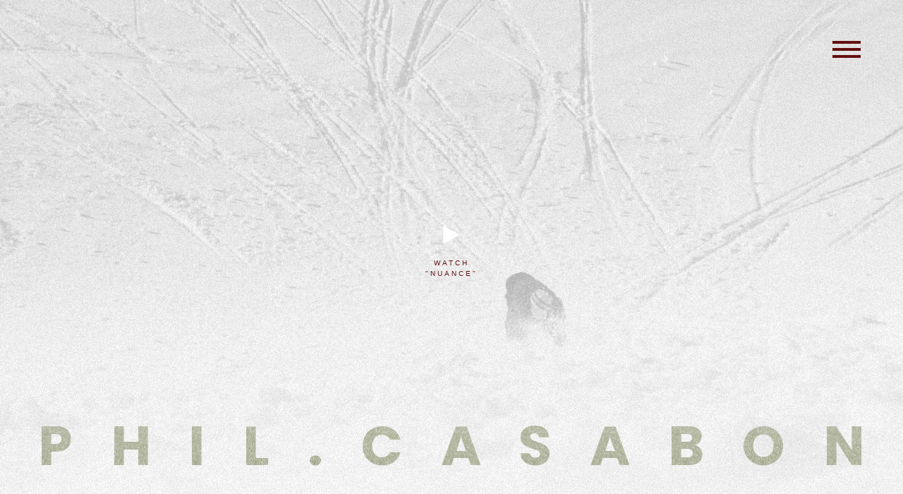

--- FILE ---
content_type: text/html; charset=UTF-8
request_url: https://philcasabon.com/
body_size: 11897
content:
<!doctype html>
<!--[if lt IE 7 ]> <html class="ie ie6 ie-lt10 ie-lt9 ie-lt8 ie-lt7 no-js" lang="en-CA"> <![endif]-->
<!--[if IE 7 ]>    <html class="ie ie7 ie-lt10 ie-lt9 ie-lt8 no-js" lang="en-CA"> <![endif]-->
<!--[if IE 8 ]>    <html class="ie ie8 ie-lt10 ie-lt9 no-js" lang="en-CA"> <![endif]-->
<!--[if IE 9 ]>    <html class="ie ie9 ie-lt10 no-js" lang="en-CA"> <![endif]-->
<!--[if gt IE 9]><!--><html class="no-js no-transition" lang="en-CA"><!--<![endif]-->
<!-- the "no-js" class is for Modernizr. -->
<head>
	<meta charset="UTF-8">
	<!-- Always force latest IE rendering engine (even in intranet) -->
	<!--[if IE ]>
	<meta http-equiv="X-UA-Compatible" content="IE=edge">
	<![endif]-->
		<title>Home - Phil. Casabon</title>
	<meta name="title" content="Home - Phil. Casabon">
	<meta name="description" content="" />
	<meta name="viewport" content="width=device-width, initial-scale=1.0 minimal-ui" />
	<link rel="shortcut icon" href="https://philcasabon.com/wp-content/themes/philcasabon/icon/favicon.ico">
	<link rel="icon" sizes="16x16 32x32 64x64" href="https://philcasabon.com/wp-content/themes/philcasabon/icon/favicon.ico">
	<link rel="icon" type="image/png" sizes="196x196" href="https://philcasabon.com/wp-content/themes/philcasabon/icon/favicon-192.png">
	<link rel="icon" type="image/png" sizes="160x160" href="https://philcasabon.com/wp-content/themes/philcasabon/icon/favicon-160.png">
	<link rel="icon" type="image/png" sizes="96x96" href="https://philcasabon.com/wp-content/themes/philcasabon/icon/favicon-96.png">
	<link rel="icon" type="image/png" sizes="64x64" href="https://philcasabon.com/wp-content/themes/philcasabon/icon/favicon-64.png">
	<link rel="icon" type="image/png" sizes="32x32" href="https://philcasabon.com/wp-content/themes/philcasabon/icon/favicon-32.png">
	<link rel="icon" type="image/png" sizes="16x16" href="https://philcasabon.com/wp-content/themes/philcasabon/icon/favicon-16.png">
	<link rel="apple-touch-icon" href="https://philcasabon.com/wp-content/themes/philcasabon/icon/favicon-57.png">
	<link rel="apple-touch-icon" sizes="114x114" href="https://philcasabon.com/wp-content/themes/philcasabon/icon/favicon-114.png">
	<link rel="apple-touch-icon" sizes="72x72" href="https://philcasabon.com/wp-content/themes/philcasabon/icon/favicon-72.png">
	<link rel="apple-touch-icon" sizes="144x144" href="https://philcasabon.com/wp-content/themes/philcasabon/icon/favicon-144.png">
	<link rel="apple-touch-icon" sizes="60x60" href="https://philcasabon.com/wp-content/themes/philcasabon/icon/favicon-60.png">
	<link rel="apple-touch-icon" sizes="120x120" href="https://philcasabon.com/wp-content/themes/philcasabon/icon/favicon-120.png">
	<link rel="apple-touch-icon" sizes="76x76" href="https://philcasabon.com/wp-content/themes/philcasabon/icon/favicon-76.png">
	<link rel="apple-touch-icon" sizes="152x152" href="/https://philcasabon.com/wp-content/themes/philcasabon/icon/favicon-152.png">
	<link rel="apple-touch-icon" sizes="180x180" href="https://philcasabon.com/wp-content/themes/philcasabon/icon/favicon-180.png">
	<meta name="msapplication-TileColor" content="#640f0f">
	<meta name="msapplication-TileImage" content="https://philcasabon.com/wp-content/themes/philcasabon/icon/favicon-144.png">

	<!-- Chrome, Firefox OS, Opera and Vivaldi -->
	<meta name="theme-color" content="#640f0f">
	<!-- Windows Phone -->
	<meta name="msapplication-navbutton-color" content="#640f0f">
	<!-- iOS Safari -->
	<meta name="apple-mobile-web-app-status-bar-style" content="#640f0f">

	<link href="https://fonts.googleapis.com/css?family=Domine:400,700|Poppins:300,600,700" rel="stylesheet">

	<meta name='robots' content='index, follow, max-image-preview:large, max-snippet:-1, max-video-preview:-1' />
	<style>img:is([sizes="auto" i], [sizes^="auto," i]) { contain-intrinsic-size: 3000px 1500px }</style>
	
	<!-- This site is optimized with the Yoast SEO plugin v25.9 - https://yoast.com/wordpress/plugins/seo/ -->
	<meta name="description" content="WELCOME TO PHILCASABON.COM OFFICIAL HOME OF PHIL CASABON AKA B-DOG. Peace. This is my official website." />
	<link rel="canonical" href="https://philcasabon.com/" />
	<meta property="og:locale" content="en_US" />
	<meta property="og:type" content="website" />
	<meta property="og:title" content="Home - Phil. Casabon" />
	<meta property="og:description" content="WELCOME TO PHILCASABON.COM OFFICIAL HOME OF PHIL CASABON AKA B-DOG. Peace. This is my official website." />
	<meta property="og:url" content="https://philcasabon.com/" />
	<meta property="og:site_name" content="Phil. Casabon" />
	<meta property="article:modified_time" content="2021-12-28T19:51:44+00:00" />
	<meta property="og:image" content="http://philcasabon.com/wp-content/uploads/2020/01/meta-01.jpg" />
	<meta property="og:image:width" content="1200" />
	<meta property="og:image:height" content="600" />
	<meta property="og:image:type" content="image/jpeg" />
	<meta name="twitter:card" content="summary_large_image" />
	<script type="application/ld+json" class="yoast-schema-graph">{"@context":"https://schema.org","@graph":[{"@type":"WebPage","@id":"https://philcasabon.com/","url":"https://philcasabon.com/","name":"Home - Phil. Casabon","isPartOf":{"@id":"https://philcasabon.com/#website"},"datePublished":"2016-04-21T20:39:12+00:00","dateModified":"2021-12-28T19:51:44+00:00","description":"WELCOME TO PHILCASABON.COM OFFICIAL HOME OF PHIL CASABON AKA B-DOG. Peace. This is my official website.","breadcrumb":{"@id":"https://philcasabon.com/#breadcrumb"},"inLanguage":"en-CA","potentialAction":[{"@type":"ReadAction","target":["https://philcasabon.com/"]}]},{"@type":"BreadcrumbList","@id":"https://philcasabon.com/#breadcrumb","itemListElement":[{"@type":"ListItem","position":1,"name":"Accueil"}]},{"@type":"WebSite","@id":"https://philcasabon.com/#website","url":"https://philcasabon.com/","name":"Phil. Casabon","description":"","potentialAction":[{"@type":"SearchAction","target":{"@type":"EntryPoint","urlTemplate":"https://philcasabon.com/?s={search_term_string}"},"query-input":{"@type":"PropertyValueSpecification","valueRequired":true,"valueName":"search_term_string"}}],"inLanguage":"en-CA"}]}</script>
	<!-- / Yoast SEO plugin. -->


<link rel="alternate" type="application/rss+xml" title="Phil. Casabon &raquo; Feed" href="https://philcasabon.com/feed/" />
<link rel="alternate" type="application/rss+xml" title="Phil. Casabon &raquo; Comments Feed" href="https://philcasabon.com/comments/feed/" />
<link rel='stylesheet' id='wp-block-library-css' href='https://philcasabon.com/wp-includes/css/dist/block-library/style.min.css?ver=6.8.3' type='text/css' media='all' />
<style id='classic-theme-styles-inline-css' type='text/css'>
/*! This file is auto-generated */
.wp-block-button__link{color:#fff;background-color:#32373c;border-radius:9999px;box-shadow:none;text-decoration:none;padding:calc(.667em + 2px) calc(1.333em + 2px);font-size:1.125em}.wp-block-file__button{background:#32373c;color:#fff;text-decoration:none}
</style>
<style id='global-styles-inline-css' type='text/css'>
:root{--wp--preset--aspect-ratio--square: 1;--wp--preset--aspect-ratio--4-3: 4/3;--wp--preset--aspect-ratio--3-4: 3/4;--wp--preset--aspect-ratio--3-2: 3/2;--wp--preset--aspect-ratio--2-3: 2/3;--wp--preset--aspect-ratio--16-9: 16/9;--wp--preset--aspect-ratio--9-16: 9/16;--wp--preset--color--black: #000000;--wp--preset--color--cyan-bluish-gray: #abb8c3;--wp--preset--color--white: #ffffff;--wp--preset--color--pale-pink: #f78da7;--wp--preset--color--vivid-red: #cf2e2e;--wp--preset--color--luminous-vivid-orange: #ff6900;--wp--preset--color--luminous-vivid-amber: #fcb900;--wp--preset--color--light-green-cyan: #7bdcb5;--wp--preset--color--vivid-green-cyan: #00d084;--wp--preset--color--pale-cyan-blue: #8ed1fc;--wp--preset--color--vivid-cyan-blue: #0693e3;--wp--preset--color--vivid-purple: #9b51e0;--wp--preset--gradient--vivid-cyan-blue-to-vivid-purple: linear-gradient(135deg,rgba(6,147,227,1) 0%,rgb(155,81,224) 100%);--wp--preset--gradient--light-green-cyan-to-vivid-green-cyan: linear-gradient(135deg,rgb(122,220,180) 0%,rgb(0,208,130) 100%);--wp--preset--gradient--luminous-vivid-amber-to-luminous-vivid-orange: linear-gradient(135deg,rgba(252,185,0,1) 0%,rgba(255,105,0,1) 100%);--wp--preset--gradient--luminous-vivid-orange-to-vivid-red: linear-gradient(135deg,rgba(255,105,0,1) 0%,rgb(207,46,46) 100%);--wp--preset--gradient--very-light-gray-to-cyan-bluish-gray: linear-gradient(135deg,rgb(238,238,238) 0%,rgb(169,184,195) 100%);--wp--preset--gradient--cool-to-warm-spectrum: linear-gradient(135deg,rgb(74,234,220) 0%,rgb(151,120,209) 20%,rgb(207,42,186) 40%,rgb(238,44,130) 60%,rgb(251,105,98) 80%,rgb(254,248,76) 100%);--wp--preset--gradient--blush-light-purple: linear-gradient(135deg,rgb(255,206,236) 0%,rgb(152,150,240) 100%);--wp--preset--gradient--blush-bordeaux: linear-gradient(135deg,rgb(254,205,165) 0%,rgb(254,45,45) 50%,rgb(107,0,62) 100%);--wp--preset--gradient--luminous-dusk: linear-gradient(135deg,rgb(255,203,112) 0%,rgb(199,81,192) 50%,rgb(65,88,208) 100%);--wp--preset--gradient--pale-ocean: linear-gradient(135deg,rgb(255,245,203) 0%,rgb(182,227,212) 50%,rgb(51,167,181) 100%);--wp--preset--gradient--electric-grass: linear-gradient(135deg,rgb(202,248,128) 0%,rgb(113,206,126) 100%);--wp--preset--gradient--midnight: linear-gradient(135deg,rgb(2,3,129) 0%,rgb(40,116,252) 100%);--wp--preset--font-size--small: 13px;--wp--preset--font-size--medium: 20px;--wp--preset--font-size--large: 36px;--wp--preset--font-size--x-large: 42px;--wp--preset--spacing--20: 0.44rem;--wp--preset--spacing--30: 0.67rem;--wp--preset--spacing--40: 1rem;--wp--preset--spacing--50: 1.5rem;--wp--preset--spacing--60: 2.25rem;--wp--preset--spacing--70: 3.38rem;--wp--preset--spacing--80: 5.06rem;--wp--preset--shadow--natural: 6px 6px 9px rgba(0, 0, 0, 0.2);--wp--preset--shadow--deep: 12px 12px 50px rgba(0, 0, 0, 0.4);--wp--preset--shadow--sharp: 6px 6px 0px rgba(0, 0, 0, 0.2);--wp--preset--shadow--outlined: 6px 6px 0px -3px rgba(255, 255, 255, 1), 6px 6px rgba(0, 0, 0, 1);--wp--preset--shadow--crisp: 6px 6px 0px rgba(0, 0, 0, 1);}:where(.is-layout-flex){gap: 0.5em;}:where(.is-layout-grid){gap: 0.5em;}body .is-layout-flex{display: flex;}.is-layout-flex{flex-wrap: wrap;align-items: center;}.is-layout-flex > :is(*, div){margin: 0;}body .is-layout-grid{display: grid;}.is-layout-grid > :is(*, div){margin: 0;}:where(.wp-block-columns.is-layout-flex){gap: 2em;}:where(.wp-block-columns.is-layout-grid){gap: 2em;}:where(.wp-block-post-template.is-layout-flex){gap: 1.25em;}:where(.wp-block-post-template.is-layout-grid){gap: 1.25em;}.has-black-color{color: var(--wp--preset--color--black) !important;}.has-cyan-bluish-gray-color{color: var(--wp--preset--color--cyan-bluish-gray) !important;}.has-white-color{color: var(--wp--preset--color--white) !important;}.has-pale-pink-color{color: var(--wp--preset--color--pale-pink) !important;}.has-vivid-red-color{color: var(--wp--preset--color--vivid-red) !important;}.has-luminous-vivid-orange-color{color: var(--wp--preset--color--luminous-vivid-orange) !important;}.has-luminous-vivid-amber-color{color: var(--wp--preset--color--luminous-vivid-amber) !important;}.has-light-green-cyan-color{color: var(--wp--preset--color--light-green-cyan) !important;}.has-vivid-green-cyan-color{color: var(--wp--preset--color--vivid-green-cyan) !important;}.has-pale-cyan-blue-color{color: var(--wp--preset--color--pale-cyan-blue) !important;}.has-vivid-cyan-blue-color{color: var(--wp--preset--color--vivid-cyan-blue) !important;}.has-vivid-purple-color{color: var(--wp--preset--color--vivid-purple) !important;}.has-black-background-color{background-color: var(--wp--preset--color--black) !important;}.has-cyan-bluish-gray-background-color{background-color: var(--wp--preset--color--cyan-bluish-gray) !important;}.has-white-background-color{background-color: var(--wp--preset--color--white) !important;}.has-pale-pink-background-color{background-color: var(--wp--preset--color--pale-pink) !important;}.has-vivid-red-background-color{background-color: var(--wp--preset--color--vivid-red) !important;}.has-luminous-vivid-orange-background-color{background-color: var(--wp--preset--color--luminous-vivid-orange) !important;}.has-luminous-vivid-amber-background-color{background-color: var(--wp--preset--color--luminous-vivid-amber) !important;}.has-light-green-cyan-background-color{background-color: var(--wp--preset--color--light-green-cyan) !important;}.has-vivid-green-cyan-background-color{background-color: var(--wp--preset--color--vivid-green-cyan) !important;}.has-pale-cyan-blue-background-color{background-color: var(--wp--preset--color--pale-cyan-blue) !important;}.has-vivid-cyan-blue-background-color{background-color: var(--wp--preset--color--vivid-cyan-blue) !important;}.has-vivid-purple-background-color{background-color: var(--wp--preset--color--vivid-purple) !important;}.has-black-border-color{border-color: var(--wp--preset--color--black) !important;}.has-cyan-bluish-gray-border-color{border-color: var(--wp--preset--color--cyan-bluish-gray) !important;}.has-white-border-color{border-color: var(--wp--preset--color--white) !important;}.has-pale-pink-border-color{border-color: var(--wp--preset--color--pale-pink) !important;}.has-vivid-red-border-color{border-color: var(--wp--preset--color--vivid-red) !important;}.has-luminous-vivid-orange-border-color{border-color: var(--wp--preset--color--luminous-vivid-orange) !important;}.has-luminous-vivid-amber-border-color{border-color: var(--wp--preset--color--luminous-vivid-amber) !important;}.has-light-green-cyan-border-color{border-color: var(--wp--preset--color--light-green-cyan) !important;}.has-vivid-green-cyan-border-color{border-color: var(--wp--preset--color--vivid-green-cyan) !important;}.has-pale-cyan-blue-border-color{border-color: var(--wp--preset--color--pale-cyan-blue) !important;}.has-vivid-cyan-blue-border-color{border-color: var(--wp--preset--color--vivid-cyan-blue) !important;}.has-vivid-purple-border-color{border-color: var(--wp--preset--color--vivid-purple) !important;}.has-vivid-cyan-blue-to-vivid-purple-gradient-background{background: var(--wp--preset--gradient--vivid-cyan-blue-to-vivid-purple) !important;}.has-light-green-cyan-to-vivid-green-cyan-gradient-background{background: var(--wp--preset--gradient--light-green-cyan-to-vivid-green-cyan) !important;}.has-luminous-vivid-amber-to-luminous-vivid-orange-gradient-background{background: var(--wp--preset--gradient--luminous-vivid-amber-to-luminous-vivid-orange) !important;}.has-luminous-vivid-orange-to-vivid-red-gradient-background{background: var(--wp--preset--gradient--luminous-vivid-orange-to-vivid-red) !important;}.has-very-light-gray-to-cyan-bluish-gray-gradient-background{background: var(--wp--preset--gradient--very-light-gray-to-cyan-bluish-gray) !important;}.has-cool-to-warm-spectrum-gradient-background{background: var(--wp--preset--gradient--cool-to-warm-spectrum) !important;}.has-blush-light-purple-gradient-background{background: var(--wp--preset--gradient--blush-light-purple) !important;}.has-blush-bordeaux-gradient-background{background: var(--wp--preset--gradient--blush-bordeaux) !important;}.has-luminous-dusk-gradient-background{background: var(--wp--preset--gradient--luminous-dusk) !important;}.has-pale-ocean-gradient-background{background: var(--wp--preset--gradient--pale-ocean) !important;}.has-electric-grass-gradient-background{background: var(--wp--preset--gradient--electric-grass) !important;}.has-midnight-gradient-background{background: var(--wp--preset--gradient--midnight) !important;}.has-small-font-size{font-size: var(--wp--preset--font-size--small) !important;}.has-medium-font-size{font-size: var(--wp--preset--font-size--medium) !important;}.has-large-font-size{font-size: var(--wp--preset--font-size--large) !important;}.has-x-large-font-size{font-size: var(--wp--preset--font-size--x-large) !important;}
:where(.wp-block-post-template.is-layout-flex){gap: 1.25em;}:where(.wp-block-post-template.is-layout-grid){gap: 1.25em;}
:where(.wp-block-columns.is-layout-flex){gap: 2em;}:where(.wp-block-columns.is-layout-grid){gap: 2em;}
:root :where(.wp-block-pullquote){font-size: 1.5em;line-height: 1.6;}
</style>
<link rel='stylesheet' id='contact-form-7-css' href='https://philcasabon.com/wp-content/plugins/contact-form-7/includes/css/styles.css?ver=6.1.1' type='text/css' media='all' />
<link rel='stylesheet' id='styles-style-css' href='https://philcasabon.com/wp-content/themes/philcasabon/css/styles.css?ver=1579053589' type='text/css' media='all' />
<link rel="https://api.w.org/" href="https://philcasabon.com/wp-json/" /><link rel="alternate" title="JSON" type="application/json" href="https://philcasabon.com/wp-json/wp/v2/pages/5" /><link rel='shortlink' href='https://philcasabon.com/' />
	</head>
<body class="">
	<!--[if lte IE 9]>
    <div class="browser-from-1990">
      <p>You are using an outdated browser. <a href="http://browsehappy.com/">Upgrade your browser today</a> or <a href="http://www.google.com/chromeframe/?redirect=true">install Google Chrome Frame</a> to better experience this site.</p>
      <p>Vous utilisez un navigateur désuet. <a href="http://browsehappy.com/">Mettez votre navigateur à jour</a> ou <a href="http://www.google.com/chromeframe/?redirect=true">Installez Google Chrome Frame</a> pour une meilleure expérience de naviguation.</p>
    </div>
  <![endif]-->

	<canvas id="js-noise" class="c-noise"></canvas>

	<div class="c-loading">
		<div class="c-loading-middle">
			<img src="https://philcasabon.com/wp-content/themes/philcasabon/images/dog-logo.svg" alt="" class="c-loading-img">
		</div>
	</div>

	<header>
		
		<button class="js-toggle-nav c-menu">
			<div class="c-menu-close">
				<span>Close</span>
			</div>
			<div class="c-wrap-hamburger">
				<div class="c-hamburger-close -right"></div>
				<div class="c-hamburger-close -left"></div>
				<span class="c-hamburger-top"></span>
				<span class="c-hamburger-middle"></span>
				<span class="c-hamburger-bottom"></span>
			</div>
		</button>
	</header>

	<nav class="c-nav">
		<img src="https://philcasabon.com/wp-content/themes/philcasabon/images/dog-logo.svg" alt="" class="c-dog-patte">
		<div class="-middle">
			<div class="o-container">
				<ul class="c-main">
					<li>
						<a href="/" class="c-nav-link">
							<span>Home</span>
						</a>
					</li>
					<li>
						<a href="https://philcasabon.com/about/" class="c-nav-link">
							<span>About</span>
						</a>
					</li>
					<li>
						<a href="https://philcasabon.com/news/" class="c-nav-link">
							<span>Journal</span>
						</a>
					</li>
					<li>
						<a href="https://philcasabon.com/videos/" class="c-nav-link">
							<span>Videos</span>
						</a>
					</li>
					<li>
						<a href="https://philcasabon.com/photos/" class="c-nav-link">
							<span>Photos</span>
						</a>
					</li>
					<li>
						<a href="https://philcasabon.com/contact/" class="c-nav-link">
							<span>Contact</span>
						</a>
					</li>
				</ul>
			</div>
		</div>
	</nav>


	<main>


			

            <div class="c-bg-video-home">
                <video loop autoplay="true" muted="muted"> <source src="https://philcasabon.com/wp-content/themes/philcasabon/images/video-home-new.mp4" type="video/mp4"></video>
            </div>
            <div id="o-wrap">

                <div class="c-header-home">
                    <a href="https://www.youtube.com/watch?v=AZH6GulSGYQ&feature=youtu.be" target="_blank" style="width:12rem; margin-left:-6rem;" class="c-video-home-header ">
                        <span class="icon-play"></span>
                        <div class="c-header-home-video">
                            <div class="c-text-masked"><span>Watch</span></div>
                            <div class="c-text-masked c-title-movie-home"><span style="white-space: nowrap;">"Nuance"</span></div>
                        </div>
                    </a>
                    <div class="o-container">
                        <h1 class="o-title-flex -textured o-title-animate">
                            <span class="c-char -anim-1" data-700-top="transform: translate3d(0,0%,0)" data--300-top="transform: translate3d(0,100%,0)">P</span>
                            <span class="c-char -anim-6">h</span>
                            <span class="c-char -anim-8" data-700-top="transform: translate3d(0,0%,0)" data--300-top="transform: translate3d(0,100%,0)">i</span>
                            <span class="c-char -anim-3">l</span>
                            <span class="c-char -anim-11" data-700-top="transform: translate3d(0,0%,0)" data--300-top="transform: translate3d(0,100%,0)">.</span>
                            <span class="c-char -anim-9">C</span>
                            <span class="c-char -anim-2" data-700-top="transform: translate3d(0,0%,0)" data--300-top="transform: translate3d(0,100%,0)">a</span>
                            <span class="c-char -anim-10">s</span>
                            <span class="c-char -anim-5" data-700-top="transform: translate3d(0,0%,0)" data--300-top="transform: translate3d(0,100%,0)">a</span>
                            <span class="c-char -anim-12">b</span>
                            <span class="c-char -anim-4"  data-700-top="transform: translate3d(0,0%,0)" data--300-top="transform: translate3d(0,100%,0)">o</span>
                            <span class="c-char -anim-7">n</span>
                        </h1>
                    </div>
                </div>
                <section class="c-section-home" id="js-about-parallax">
                    <div class="-huge-margin-bottom c-home-about">
                        <div class="o-container">
                            <div class="o-grid">
                                <div class="o-half -align-right">
                                    <h2 class="c-title-home c-title-animate js-animate">
                                        <div class="c-text-masked">
                                            <span>Choose a job you love, and you will  </span>
                                        </div>
                                        <div class="c-text-masked">
                                            <span>never have to work a day in your life.</span>
                                        </div>
                                        <div class="c-text-masked">
                                            <span class="c-quote">Confucius</span>
                                        </div>
                                    </h2>
                                </div>
                                <div class="o-half"></div>
                            </div>

                            <div class="o-grid o-grid-home">
                                <div class="o-half"></div>
                                <div class="o-half">
                                    <div class="o-box-home-about -small-padding">
                                        <div class="js-animate">
                                            <div class="c-border-beige -top"></div>
                                            <div class="c-border-beige -bottom"></div>
                                        </div>
                                        <div class="o-wrap-img-top">
                                            <figure class="o-img-top js-animate c-parallax -show-from-top o-animate-img -animate-red">
                                                <div class="c-overlay"></div>
                                                <div class="c-wrap-img-anim">
                                                    <img src="https://philcasabon.com/wp-content/themes/philcasabon/images/HOME_1-new-2.jpg" width="400" height="704" alt="">
                                                </div>
                                            </figure>
                                            <figure class="o-img-right js-animate -show-from-right c-parallax is-black-n-white o-animate-img -animate-beige">
                                                <div class="c-overlay"></div>
                                                <div class="c-wrap-img-anim">
                                                    <img src="https://philcasabon.com/wp-content/themes/philcasabon/images/HOME_2-new.jpg" width="623" height="634" alt="">
                                                </div>
                                            </figure>
                                        </div>

                                        <div class="o-wrap-img-left">
                                            <figure class="o-img-top js-animate -show-from-right c-parallax o-animate-img -animate-beige">
                                                <div class="c-overlay"></div>
                                                <div class="c-wrap-img-anim">
                                                    <img src="https://philcasabon.com/wp-content/themes/philcasabon/images/HOME_3-new.jpg" width="955" height="734" alt="">
                                                </div>
                                            </figure>
                                        </div>

                                        <img src="https://philcasabon.com/wp-content/themes/philcasabon/images/b-dog.svg" alt="" class="c-b-dog" data-bottom-top="transform: translate3d(0,10%,0)" data-top-bottom="transform: translate3d(0,-10%,0)">
                                        <div class="-z-index-10">

                                            <div class="text c-text-animate js-animate c-home-text">
                                                <div class="c-text-masked">
                                                    <p>Bienvenue at the B-Dog digital niche. Here, is kept the colorful catalog of one of Phil’s beloved art forms - skiing.</p>
                                                </div>
                                            </div>
                                            <a href="https://philcasabon.com/about/" class="c-btn js-animate"><span>Read more</span></a>
                                        </div>
                                    </div>
                                </div>
                            </div>
                        </div>
                    </div>
                    <div class="-huge-margin-bottom">
                        <div class="o-container -z-index-10">
                            <div class="o-grid">
                                <div class="o-half js-animate">
                                    <h3 class="o-xsmall-title -serif c-title-animate">
                                        <div class="c-text-masked">
                                            <span>The latest</span>
                                        </div>
                                    </h3>
                                    <h2 class="o-title-flex -textured js-animate">
                                        <span class="c-char -anim-1" data-700-top="transform: translate3d(0,0%,0)" data--300-top="transform: translate3d(0,100%,0)">V</span>
                                        <span class="c-char -anim-4">i</span>
                                        <span class="c-char -anim-6" data-700-top="transform: translate3d(0,0%,0)" data--300-top="transform: translate3d(0,100%,0)">d</span>
                                        <span class="c-char -anim-3">e</span>
                                        <span class="c-char -anim-2" data-700-top="transform: translate3d(0,0%,0)" data--300-top="transform: translate3d(0,100%,0)">o</span>
                                        <span class="c-char -anim-5">s</span>
                                    </h2>
                                </div>
                            </div>
                        </div>

                        <div id="js-slider-parallax" class="js-slider ">
                            
                                                                                            <div class="c-slider-item">
                                    <div class="o-container">
                                        <div class="c-video-home">
                                            <a href="https://www.youtube.com/watch?v=scBs6YvevBo&t=6s" class="c-play-video js-video">
                                                <h3 class="c-title-video js-animate">
                                                    <span class="c-line-1">
                                                        "SUPERVIEW"                                                    </span>
                                                    <span class="c-line-2">
                                                        A B-dog bone                                                    </span>
                                                </h3>
                                                <figure class="js-animate -show-from-right c-parallax is-black-n-white o-animate-img -animate-beige">
                                                    <div class="c-wrap-img-anim">
                                                        <span class="c-overlay-play">
                                                            <i class="icon-play"></i>
                                                        </span>
                                                        <img src="https://philcasabon.com/wp-content/uploads/2021/12/Screen-Shot-2021-12-28-at-2.51.45-PM.png" width="992" height="630" alt="">
                                                    </div>
                                                </figure>
                                            </a>
                                        </div>
                                    </div>
                                    <div class="clearfix"></div>
                                </div>

                                                            <div class="c-slider-item">
                                    <div class="o-container">
                                        <div class="c-video-home">
                                            <a href="https://www.youtube.com/watch?v=VlrSDk84MOo" class="c-play-video js-video">
                                                <h3 class="c-title-video js-animate">
                                                    <span class="c-line-1">
                                                        'Ensemble'                                                    </span>
                                                    <span class="c-line-2">
                                                        A film by Phil Casabon and Brady Perron                                                    </span>
                                                </h3>
                                                <figure class="js-animate -show-from-right c-parallax is-black-n-white o-animate-img -animate-beige">
                                                    <div class="c-wrap-img-anim">
                                                        <span class="c-overlay-play">
                                                            <i class="icon-play"></i>
                                                        </span>
                                                        <img src="https://philcasabon.com/wp-content/uploads/2021/12/Brady-and-Phil_.jpg" width="992" height="630" alt="">
                                                    </div>
                                                </figure>
                                            </a>
                                        </div>
                                    </div>
                                    <div class="clearfix"></div>
                                </div>

                                                            <div class="c-slider-item">
                                    <div class="o-container">
                                        <div class="c-video-home">
                                            <a href="https://www.youtube.com/watch?v=AZH6GulSGYQ" class="c-play-video js-video">
                                                <h3 class="c-title-video js-animate">
                                                    <span class="c-line-1">
                                                        'Nuance'                                                    </span>
                                                    <span class="c-line-2">
                                                        A film by Brady Perron about Phil Casabon                                                    </span>
                                                </h3>
                                                <figure class="js-animate -show-from-right c-parallax is-black-n-white o-animate-img -animate-beige">
                                                    <div class="c-wrap-img-anim">
                                                        <span class="c-overlay-play">
                                                            <i class="icon-play"></i>
                                                        </span>
                                                        <img src="https://philcasabon.com/wp-content/uploads/2020/01/About-Lock-Seen-copy.jpg" width="992" height="630" alt="">
                                                    </div>
                                                </figure>
                                            </a>
                                        </div>
                                    </div>
                                    <div class="clearfix"></div>
                                </div>

                                                            <div class="c-slider-item">
                                    <div class="o-container">
                                        <div class="c-video-home">
                                            <a href="https://vimeo.com/299069941" class="c-play-video js-video">
                                                <h3 class="c-title-video js-animate">
                                                    <span class="c-line-1">
                                                        "En Particulier" A film from Phil Casabon & Brady Perron                                                    </span>
                                                    <span class="c-line-2">
                                                                                                            </span>
                                                </h3>
                                                <figure class="js-animate -show-from-right c-parallax is-black-n-white o-animate-img -animate-beige">
                                                    <div class="c-wrap-img-anim">
                                                        <span class="c-overlay-play">
                                                            <i class="icon-play"></i>
                                                        </span>
                                                        <img src="https://philcasabon.com/wp-content/uploads/2020/01/Video-Lock-screen-5-copy.jpg" width="992" height="630" alt="">
                                                    </div>
                                                </figure>
                                            </a>
                                        </div>
                                    </div>
                                    <div class="clearfix"></div>
                                </div>

                                                            <div class="c-slider-item">
                                    <div class="o-container">
                                        <div class="c-video-home">
                                            <a href="https://www.youtube.com/watch?v=rKVBiQN3M4U" class="c-play-video js-video">
                                                <h3 class="c-title-video js-animate">
                                                    <span class="c-line-1">
                                                        The Education Of Style                                                    </span>
                                                    <span class="c-line-2">
                                                                                                            </span>
                                                </h3>
                                                <figure class="js-animate -show-from-right c-parallax is-black-n-white o-animate-img -animate-beige">
                                                    <div class="c-wrap-img-anim">
                                                        <span class="c-overlay-play">
                                                            <i class="icon-play"></i>
                                                        </span>
                                                        <img src="https://philcasabon.com/wp-content/uploads/2020/01/Screen-Shot-2020-01-14-at-2.04.39-PM.png" width="992" height="630" alt="">
                                                    </div>
                                                </figure>
                                            </a>
                                        </div>
                                    </div>
                                    <div class="clearfix"></div>
                                </div>

                                                            <div class="c-slider-item">
                                    <div class="o-container">
                                        <div class="c-video-home">
                                            <a href="https://www.youtube.com/watch?v=hrQQPLzA7Ak" class="c-play-video js-video">
                                                <h3 class="c-title-video js-animate">
                                                    <span class="c-line-1">
                                                        B&E Show Episode 4                                                    </span>
                                                    <span class="c-line-2">
                                                         Muddy Winter                                                    </span>
                                                </h3>
                                                <figure class="js-animate -show-from-right c-parallax is-black-n-white o-animate-img -animate-beige">
                                                    <div class="c-wrap-img-anim">
                                                        <span class="c-overlay-play">
                                                            <i class="icon-play"></i>
                                                        </span>
                                                        <img src="https://philcasabon.com/wp-content/uploads/2020/01/Journal-lock-screen2-copy.jpg" width="992" height="630" alt="">
                                                    </div>
                                                </figure>
                                            </a>
                                        </div>
                                    </div>
                                    <div class="clearfix"></div>
                                </div>

                                                            <div class="c-slider-item">
                                    <div class="o-container">
                                        <div class="c-video-home">
                                            <a href="https://www.youtube.com/watch?v=cuSyQUX08As" class="c-play-video js-video">
                                                <h3 class="c-title-video js-animate">
                                                    <span class="c-line-1">
                                                        Phil Casabon                                                    </span>
                                                    <span class="c-line-2">
                                                        Oil & Water                                                    </span>
                                                </h3>
                                                <figure class="js-animate -show-from-right c-parallax is-black-n-white o-animate-img -animate-beige">
                                                    <div class="c-wrap-img-anim">
                                                        <span class="c-overlay-play">
                                                            <i class="icon-play"></i>
                                                        </span>
                                                        <img src="https://philcasabon.com/wp-content/uploads/2020/01/Video-Lock-Screen-copy.jpg" width="992" height="630" alt="">
                                                    </div>
                                                </figure>
                                            </a>
                                        </div>
                                    </div>
                                    <div class="clearfix"></div>
                                </div>

                                                            <div class="c-slider-item">
                                    <div class="o-container">
                                        <div class="c-video-home">
                                            <a href="https://www.youtube.com/watch?v=iY4-OVMibV4" class="c-play-video js-video">
                                                <h3 class="c-title-video js-animate">
                                                    <span class="c-line-1">
                                                        Sustenance                                                    </span>
                                                    <span class="c-line-2">
                                                                                                            </span>
                                                </h3>
                                                <figure class="js-animate -show-from-right c-parallax is-black-n-white o-animate-img -animate-beige">
                                                    <div class="c-wrap-img-anim">
                                                        <span class="c-overlay-play">
                                                            <i class="icon-play"></i>
                                                        </span>
                                                        <img src="https://philcasabon.com/wp-content/uploads/2016/04/Sustenance.jpg" width="992" height="630" alt="">
                                                    </div>
                                                </figure>
                                            </a>
                                        </div>
                                    </div>
                                    <div class="clearfix"></div>
                                </div>

                                                                            </div>
                    </div>

                    <div class="c-home-news">
                        <img src="https://philcasabon.com/wp-content/themes/philcasabon/images/dog-logo.svg" alt="" class="c-dog-patte" data-bottom-top="transform: translate3d(0,10%,0)" data-top-bottom="transform: translate3d(0,-10%,0)">
                        <div class="o-container">
                            <div class="c-home-news-wrap">
                                <h2 class="o-big-title -textured js-animate -align-center">
                                    <span class="c-char -anim-1">N</span><br>
                                    <span class="c-char -anim-2">E</span><br>
                                    <span class="c-char -anim-3">W</span><br>
                                    <span class="c-char -anim-4">s</span>
                                </h2>
                                <div class="js-animate">
                                    <div class="c-border-beige -top"></div>
                                    <div class="c-border-beige -bottom"></div>
                                </div>
                                <div class="o-grid">
                                    
                                    <div class="o-third">
                                        <article class="c-news-item js-animate">
                                            <div class="c-news-item_title">
                                                <h3 class="c-title-animate ">
                                                    <a href="https://philcasabon.com/newschoolers-hall-of-fame/">
              											<div class="c-text-masked">
              												<span>Newschoolers &#8220;Hall Of Fame&#8221;</span>
              											</div>
                                                    </a>
          										</h3>
                                            </div>
                                            <div class="text c-text-animate c-text-except">
          										<div class="c-text-masked">
													<div>
	                                                    <p>&nbsp;</p>
<div id="attachment_697" style="width: 310px" class="wp-caption aligncenter"><a href="https://philcasabon.com/wp-content/uploads/2021/12/NewschoolersAwards_Copper_DewTour_2021_WALTER14.jpg"><img src="https://philcasabon.com/wp-content/plugins/lazy-load/images/1x1.trans.gif" data-lazy-src="http://philcasabon.com/wp-content/uploads/2021/12/NewschoolersAwards_Copper_DewTour_2021_WALTER14-300x200.jpg" fetchpriority="high" decoding="async" aria-describedby="caption-attachment-697" class="size-medium wp-image-697" alt width="300" height="200" srcset="https://philcasabon.com/wp-content/uploads/2021/12/NewschoolersAwards_Copper_DewTour_2021_WALTER14-300x200.jpg 300w, https://philcasabon.com/wp-content/uploads/2021/12/NewschoolersAwards_Copper_DewTour_2021_WALTER14-1024x683.jpg 1024w, https://philcasabon.com/wp-content/uploads/2021/12/NewschoolersAwards_Copper_DewTour_2021_WALTER14-768x512.jpg 768w, https://philcasabon.com/wp-content/uploads/2021/12/NewschoolersAwards_Copper_DewTour_2021_WALTER14-1536x1024.jpg 1536w, https://philcasabon.com/wp-content/uploads/2021/12/NewschoolersAwards_Copper_DewTour_2021_WALTER14-2048x1366.jpg 2048w, https://philcasabon.com/wp-content/uploads/2021/12/NewschoolersAwards_Copper_DewTour_2021_WALTER14-1920x1280.jpg 1920w, https://philcasabon.com/wp-content/uploads/2021/12/NewschoolersAwards_Copper_DewTour_2021_WALTER14-240x160.jpg 240w" sizes="(max-width: 300px) 100vw, 300px"><noscript><img fetchpriority="high" decoding="async" aria-describedby="caption-attachment-697" class="size-medium wp-image-697" src="http://philcasabon.com/wp-content/uploads/2021/12/NewschoolersAwards_Copper_DewTour_2021_WALTER14-300x200.jpg" alt="" width="300" height="200" srcset="https://philcasabon.com/wp-content/uploads/2021/12/NewschoolersAwards_Copper_DewTour_2021_WALTER14-300x200.jpg 300w, https://philcasabon.com/wp-content/uploads/2021/12/NewschoolersAwards_Copper_DewTour_2021_WALTER14-1024x683.jpg 1024w, https://philcasabon.com/wp-content/uploads/2021/12/NewschoolersAwards_Copper_DewTour_2021_WALTER14-768x512.jpg 768w, https://philcasabon.com/wp-content/uploads/2021/12/NewschoolersAwards_Copper_DewTour_2021_WALTER14-1536x1024.jpg 1536w, https://philcasabon.com/wp-content/uploads/2021/12/NewschoolersAwards_Copper_DewTour_2021_WALTER14-2048x1366.jpg 2048w, https://philcasabon.com/wp-content/uploads/2021/12/NewschoolersAwards_Copper_DewTour_2021_WALTER14-1920x1280.jpg 1920w, https://philcasabon.com/wp-content/uploads/2021/12/NewschoolersAwards_Copper_DewTour_2021_WALTER14-240x160.jpg 240w" sizes="(max-width: 300px) 100vw, 300px" /></noscript></a><p id="caption-attachment-697" class="wp-caption-text"><span style="font-size: 16px;">&#8216;Humbled to receive such a recognition. The ski community is filled with people deserving this title—honored to be chosen this time around. I take this opportunity to give credit to; family &amp; friends who believed in me, the forefathers who paved the way, mentors who offered guidance, sponsors &amp; fans for their support—Thankz to all&#8217;</span></p></div>
<p>&nbsp;</p>
<div id="attachment_696" style="width: 310px" class="wp-caption aligncenter"><a href="https://philcasabon.com/wp-content/uploads/2021/12/NewschoolersAwards_Copper_DewTour_2021_WALTER15.jpg"><img src="https://philcasabon.com/wp-content/plugins/lazy-load/images/1x1.trans.gif" data-lazy-src="http://philcasabon.com/wp-content/uploads/2021/12/NewschoolersAwards_Copper_DewTour_2021_WALTER15-300x200.jpg" decoding="async" aria-describedby="caption-attachment-696" class="size-medium wp-image-696" alt width="300" height="200" srcset="https://philcasabon.com/wp-content/uploads/2021/12/NewschoolersAwards_Copper_DewTour_2021_WALTER15-300x200.jpg 300w, https://philcasabon.com/wp-content/uploads/2021/12/NewschoolersAwards_Copper_DewTour_2021_WALTER15-1024x683.jpg 1024w, https://philcasabon.com/wp-content/uploads/2021/12/NewschoolersAwards_Copper_DewTour_2021_WALTER15-768x512.jpg 768w, https://philcasabon.com/wp-content/uploads/2021/12/NewschoolersAwards_Copper_DewTour_2021_WALTER15-1536x1024.jpg 1536w, https://philcasabon.com/wp-content/uploads/2021/12/NewschoolersAwards_Copper_DewTour_2021_WALTER15-2048x1366.jpg 2048w, https://philcasabon.com/wp-content/uploads/2021/12/NewschoolersAwards_Copper_DewTour_2021_WALTER15-1920x1280.jpg 1920w, https://philcasabon.com/wp-content/uploads/2021/12/NewschoolersAwards_Copper_DewTour_2021_WALTER15-240x160.jpg 240w" sizes="(max-width: 300px) 100vw, 300px"><noscript><img decoding="async" aria-describedby="caption-attachment-696" class="size-medium wp-image-696" src="http://philcasabon.com/wp-content/uploads/2021/12/NewschoolersAwards_Copper_DewTour_2021_WALTER15-300x200.jpg" alt="" width="300" height="200" srcset="https://philcasabon.com/wp-content/uploads/2021/12/NewschoolersAwards_Copper_DewTour_2021_WALTER15-300x200.jpg 300w, https://philcasabon.com/wp-content/uploads/2021/12/NewschoolersAwards_Copper_DewTour_2021_WALTER15-1024x683.jpg 1024w, https://philcasabon.com/wp-content/uploads/2021/12/NewschoolersAwards_Copper_DewTour_2021_WALTER15-768x512.jpg 768w, https://philcasabon.com/wp-content/uploads/2021/12/NewschoolersAwards_Copper_DewTour_2021_WALTER15-1536x1024.jpg 1536w, https://philcasabon.com/wp-content/uploads/2021/12/NewschoolersAwards_Copper_DewTour_2021_WALTER15-2048x1366.jpg 2048w, https://philcasabon.com/wp-content/uploads/2021/12/NewschoolersAwards_Copper_DewTour_2021_WALTER15-1920x1280.jpg 1920w, https://philcasabon.com/wp-content/uploads/2021/12/NewschoolersAwards_Copper_DewTour_2021_WALTER15-240x160.jpg 240w" sizes="(max-width: 300px) 100vw, 300px" /></noscript></a><p id="caption-attachment-696" class="wp-caption-text"><span style="font-size: 16px;">&#8216;I managed to craft a path by blocking off the noise of expectation and, instead, follow ed my inclinations. Hall of fame can often come as recognition for someone retiring or retired—this ain’t me. This is not the peak, if there is such a place. I like to see it as up hills and down hills—both are part of the ride. I’ll keep climbing up, again &amp; again, knowing that, like CR Johnson said &#8220;On the way down it’s awesome&#8221;&#x26f7;&#8217;</span></p></div>
	          										</div>
          										</div>
          									</div>
                                            <a href="https://philcasabon.com/newschoolers-hall-of-fame/" class="c-btn js-animate"><span>Read more</span></a>
                                        </article>
                                    </div>
                    				
                                    <div class="o-third">
                                        <article class="c-news-item js-animate">
                                            <div class="c-news-item_title">
                                                <h3 class="c-title-animate ">
                                                    <a href="https://philcasabon.com/stb-tour/">
              											<div class="c-text-masked">
              												<span>STB Tour</span>
              											</div>
                                                    </a>
          										</h3>
                                            </div>
                                            <div class="text c-text-animate c-text-except">
          										<div class="c-text-masked">
													<div>
	                                                    <p>Peace &#8211; Hope february is a happy month for you.</p>
<p>I&#8217;ve been on a Spy tour in the western United States with good people. So far, i&#8217;ve been in Oregon skiing Mt.Bachelor, Timberline and hanging out at the Tree Fort land. The stops are only on the week-end so we are trying to keep busy during the week dayz as much as possible to come out with some fresh videos.</p>
<p>At this moment, i am in Snoqualmie, Washington and the tour kicks back in tomorrow, come shred!</p>
<p><a href="https://philcasabon.com/wp-content/uploads/2017/02/FEB_11_11.jpg"><img src="https://philcasabon.com/wp-content/plugins/lazy-load/images/1x1.trans.gif" data-lazy-src="http://philcasabon.com/wp-content/uploads/2017/02/FEB_11_11-200x300.jpg" decoding="async" class="alignnone size-medium wp-image-535" alt width="200" height="300" srcset="https://philcasabon.com/wp-content/uploads/2017/02/FEB_11_11-200x300.jpg 200w, https://philcasabon.com/wp-content/uploads/2017/02/FEB_11_11-768x1152.jpg 768w, https://philcasabon.com/wp-content/uploads/2017/02/FEB_11_11-683x1024.jpg 683w, https://philcasabon.com/wp-content/uploads/2017/02/FEB_11_11-1920x2880.jpg 1920w, https://philcasabon.com/wp-content/uploads/2017/02/FEB_11_11-240x360.jpg 240w" sizes="(max-width: 200px) 100vw, 200px"><noscript><img decoding="async" class="alignnone size-medium wp-image-535" src="http://philcasabon.com/wp-content/uploads/2017/02/FEB_11_11-200x300.jpg" alt="" width="200" height="300" srcset="https://philcasabon.com/wp-content/uploads/2017/02/FEB_11_11-200x300.jpg 200w, https://philcasabon.com/wp-content/uploads/2017/02/FEB_11_11-768x1152.jpg 768w, https://philcasabon.com/wp-content/uploads/2017/02/FEB_11_11-683x1024.jpg 683w, https://philcasabon.com/wp-content/uploads/2017/02/FEB_11_11-1920x2880.jpg 1920w, https://philcasabon.com/wp-content/uploads/2017/02/FEB_11_11-240x360.jpg 240w" sizes="(max-width: 200px) 100vw, 200px" /></noscript></a><a href="https://philcasabon.com/wp-content/uploads/2017/02/unspecified.jpeg"><img src="https://philcasabon.com/wp-content/plugins/lazy-load/images/1x1.trans.gif" data-lazy-src="http://philcasabon.com/wp-content/uploads/2017/02/unspecified-200x300.jpeg" decoding="async" class="alignnone size-medium wp-image-536" alt width="200" height="300" srcset="https://philcasabon.com/wp-content/uploads/2017/02/unspecified-200x300.jpeg 200w, https://philcasabon.com/wp-content/uploads/2017/02/unspecified-768x1152.jpeg 768w, https://philcasabon.com/wp-content/uploads/2017/02/unspecified-683x1024.jpeg 683w, https://philcasabon.com/wp-content/uploads/2017/02/unspecified-240x360.jpeg 240w, https://philcasabon.com/wp-content/uploads/2017/02/unspecified.jpeg 1365w" sizes="(max-width: 200px) 100vw, 200px"><noscript><img decoding="async" class="alignnone size-medium wp-image-536" src="http://philcasabon.com/wp-content/uploads/2017/02/unspecified-200x300.jpeg" alt="" width="200" height="300" srcset="https://philcasabon.com/wp-content/uploads/2017/02/unspecified-200x300.jpeg 200w, https://philcasabon.com/wp-content/uploads/2017/02/unspecified-768x1152.jpeg 768w, https://philcasabon.com/wp-content/uploads/2017/02/unspecified-683x1024.jpeg 683w, https://philcasabon.com/wp-content/uploads/2017/02/unspecified-240x360.jpeg 240w, https://philcasabon.com/wp-content/uploads/2017/02/unspecified.jpeg 1365w" sizes="(max-width: 200px) 100vw, 200px" /></noscript></a></p>
<p><a href="https://philcasabon.com/wp-content/uploads/2017/02/unspecified-2.jpeg"><img src="https://philcasabon.com/wp-content/plugins/lazy-load/images/1x1.trans.gif" data-lazy-src="http://philcasabon.com/wp-content/uploads/2017/02/unspecified-2-300x200.jpeg" decoding="async" class="alignnone size-medium wp-image-537" alt width="300" height="200" srcset="https://philcasabon.com/wp-content/uploads/2017/02/unspecified-2-300x200.jpeg 300w, https://philcasabon.com/wp-content/uploads/2017/02/unspecified-2-768x512.jpeg 768w, https://philcasabon.com/wp-content/uploads/2017/02/unspecified-2-1024x683.jpeg 1024w, https://philcasabon.com/wp-content/uploads/2017/02/unspecified-2-1920x1280.jpeg 1920w, https://philcasabon.com/wp-content/uploads/2017/02/unspecified-2-240x160.jpeg 240w, https://philcasabon.com/wp-content/uploads/2017/02/unspecified-2.jpeg 2048w" sizes="(max-width: 300px) 100vw, 300px"><noscript><img decoding="async" class="alignnone size-medium wp-image-537" src="http://philcasabon.com/wp-content/uploads/2017/02/unspecified-2-300x200.jpeg" alt="" width="300" height="200" srcset="https://philcasabon.com/wp-content/uploads/2017/02/unspecified-2-300x200.jpeg 300w, https://philcasabon.com/wp-content/uploads/2017/02/unspecified-2-768x512.jpeg 768w, https://philcasabon.com/wp-content/uploads/2017/02/unspecified-2-1024x683.jpeg 1024w, https://philcasabon.com/wp-content/uploads/2017/02/unspecified-2-1920x1280.jpeg 1920w, https://philcasabon.com/wp-content/uploads/2017/02/unspecified-2-240x160.jpeg 240w, https://philcasabon.com/wp-content/uploads/2017/02/unspecified-2.jpeg 2048w" sizes="(max-width: 300px) 100vw, 300px" /></noscript></a><a href="https://philcasabon.com/wp-content/uploads/2017/02/Phil-Casabon-Jump4.jpeg"><img src="https://philcasabon.com/wp-content/plugins/lazy-load/images/1x1.trans.gif" data-lazy-src="http://philcasabon.com/wp-content/uploads/2017/02/Phil-Casabon-Jump4-300x200.jpeg" decoding="async" class="alignnone size-medium wp-image-534" alt width="300" height="200" srcset="https://philcasabon.com/wp-content/uploads/2017/02/Phil-Casabon-Jump4-300x200.jpeg 300w, https://philcasabon.com/wp-content/uploads/2017/02/Phil-Casabon-Jump4-240x160.jpeg 240w, https://philcasabon.com/wp-content/uploads/2017/02/Phil-Casabon-Jump4.jpeg 640w" sizes="(max-width: 300px) 100vw, 300px"><noscript><img decoding="async" class="alignnone size-medium wp-image-534" src="http://philcasabon.com/wp-content/uploads/2017/02/Phil-Casabon-Jump4-300x200.jpeg" alt="" width="300" height="200" srcset="https://philcasabon.com/wp-content/uploads/2017/02/Phil-Casabon-Jump4-300x200.jpeg 300w, https://philcasabon.com/wp-content/uploads/2017/02/Phil-Casabon-Jump4-240x160.jpeg 240w, https://philcasabon.com/wp-content/uploads/2017/02/Phil-Casabon-Jump4.jpeg 640w" sizes="(max-width: 300px) 100vw, 300px" /></noscript></a></p>
	          										</div>
          										</div>
          									</div>
                                            <a href="https://philcasabon.com/stb-tour/" class="c-btn js-animate"><span>Read more</span></a>
                                        </article>
                                    </div>
                    				
                                    <div class="o-third">
                                        <article class="c-news-item js-animate">
                                            <div class="c-news-item_title">
                                                <h3 class="c-title-animate ">
                                                    <a href="https://philcasabon.com/mont-edouard/">
              											<div class="c-text-masked">
              												<span>Mont Édouard</span>
              											</div>
                                                    </a>
          										</h3>
                                            </div>
                                            <div class="text c-text-animate c-text-except">
          										<div class="c-text-masked">
													<div>
	                                                    <p>Happy 2017!</p>
<p>For this new year, my brother gave my family and myself the opportunity to explore some unfamiliar Quebecan land. It is a little slice of paradise located north east of my hometown in the village of Anse St-Jean in the region called Saguenay, Mont Édouard. We hit the perfect timing soon as we got here, mother nature blessed us with 2 feet of snow! Got to share some amazing moments with loved ones and discover some of the finest terrain for skiing there is in the province of Quebec.<br />
<a href="https://philcasabon.com/wp-content/uploads/2017/01/15857736_10158007218685313_485495173_o.jpg"><img src="https://philcasabon.com/wp-content/plugins/lazy-load/images/1x1.trans.gif" data-lazy-src="http://philcasabon.com/wp-content/uploads/2017/01/15857736_10158007218685313_485495173_o-300x169.jpg" decoding="async" class="alignnone size-medium wp-image-523" alt width="300" height="169"><noscript><img decoding="async" class="alignnone size-medium wp-image-523" src="http://philcasabon.com/wp-content/uploads/2017/01/15857736_10158007218685313_485495173_o-300x169.jpg" alt="" width="300" height="169" /></noscript></a><a href="https://philcasabon.com/wp-content/uploads/2017/01/15878245_10158007168180313_264493350_o.jpg"><img src="https://philcasabon.com/wp-content/plugins/lazy-load/images/1x1.trans.gif" data-lazy-src="http://philcasabon.com/wp-content/uploads/2017/01/15878245_10158007168180313_264493350_o-300x170.jpg" decoding="async" class="alignnone size-medium wp-image-522" alt width="300" height="170" srcset="https://philcasabon.com/wp-content/uploads/2017/01/15878245_10158007168180313_264493350_o-300x170.jpg 300w, https://philcasabon.com/wp-content/uploads/2017/01/15878245_10158007168180313_264493350_o-768x435.jpg 768w, https://philcasabon.com/wp-content/uploads/2017/01/15878245_10158007168180313_264493350_o-1024x580.jpg 1024w, https://philcasabon.com/wp-content/uploads/2017/01/15878245_10158007168180313_264493350_o-240x136.jpg 240w, https://philcasabon.com/wp-content/uploads/2017/01/15878245_10158007168180313_264493350_o.jpg 1540w" sizes="(max-width: 300px) 100vw, 300px"><noscript><img decoding="async" class="alignnone size-medium wp-image-522" src="http://philcasabon.com/wp-content/uploads/2017/01/15878245_10158007168180313_264493350_o-300x170.jpg" alt="" width="300" height="170" srcset="https://philcasabon.com/wp-content/uploads/2017/01/15878245_10158007168180313_264493350_o-300x170.jpg 300w, https://philcasabon.com/wp-content/uploads/2017/01/15878245_10158007168180313_264493350_o-768x435.jpg 768w, https://philcasabon.com/wp-content/uploads/2017/01/15878245_10158007168180313_264493350_o-1024x580.jpg 1024w, https://philcasabon.com/wp-content/uploads/2017/01/15878245_10158007168180313_264493350_o-240x136.jpg 240w, https://philcasabon.com/wp-content/uploads/2017/01/15878245_10158007168180313_264493350_o.jpg 1540w" sizes="(max-width: 300px) 100vw, 300px" /></noscript></a><br />
My knee is feeling great and my skis even better, I will soon start filming manoeuvres again to document my season in progression. Good things keep coming, thankful.</p>
<p>Wishing you all a healthy 2017. Peace</p>
<p><a href="https://philcasabon.com/wp-content/uploads/2017/01/15823861_10157996390025313_1010380671_o-1.jpg"><img src="https://philcasabon.com/wp-content/plugins/lazy-load/images/1x1.trans.gif" data-lazy-src="http://philcasabon.com/wp-content/uploads/2017/01/15823861_10157996390025313_1010380671_o-1-225x300.jpg" decoding="async" class="alignnone size-medium wp-image-524" alt width="225" height="300" srcset="https://philcasabon.com/wp-content/uploads/2017/01/15823861_10157996390025313_1010380671_o-1-225x300.jpg 225w, https://philcasabon.com/wp-content/uploads/2017/01/15823861_10157996390025313_1010380671_o-1-768x1024.jpg 768w, https://philcasabon.com/wp-content/uploads/2017/01/15823861_10157996390025313_1010380671_o-1-240x320.jpg 240w, https://philcasabon.com/wp-content/uploads/2017/01/15823861_10157996390025313_1010380671_o-1.jpg 852w" sizes="(max-width: 225px) 100vw, 225px"><noscript><img decoding="async" class="alignnone size-medium wp-image-524" src="http://philcasabon.com/wp-content/uploads/2017/01/15823861_10157996390025313_1010380671_o-1-225x300.jpg" alt="" width="225" height="300" srcset="https://philcasabon.com/wp-content/uploads/2017/01/15823861_10157996390025313_1010380671_o-1-225x300.jpg 225w, https://philcasabon.com/wp-content/uploads/2017/01/15823861_10157996390025313_1010380671_o-1-768x1024.jpg 768w, https://philcasabon.com/wp-content/uploads/2017/01/15823861_10157996390025313_1010380671_o-1-240x320.jpg 240w, https://philcasabon.com/wp-content/uploads/2017/01/15823861_10157996390025313_1010380671_o-1.jpg 852w" sizes="(max-width: 225px) 100vw, 225px" /></noscript></a></p>
<p>&nbsp;</p>
<p>&nbsp;</p>
<p>&nbsp;</p>
	          										</div>
          										</div>
          									</div>
                                            <a href="https://philcasabon.com/mont-edouard/" class="c-btn js-animate"><span>Read more</span></a>
                                        </article>
                                    </div>
                    				                                </div>
                            </div>
                        </div>
                    </div>
                </section>





				<footer>
					<div class="o-container">
						<div class="-align-center">
							<ul class="c-list-sponsor">
								<li>
									<a href="https://www.monsterenergy.com" class="c-sponsor-link" target="_blank">
										<span class="c-sponsor-wrap-logo js-animate">
											<img src="https://philcasabon.com/wp-content/themes/philcasabon/images/monster.jpg" alt="Monster Energy" class="c-sponsor-logo">
										</span>
									</a>
								</li>
								<li>
									<a href="http://armadaskis.com/product/bdog/" class="c-sponsor-link" target="_blank">
										<span class="c-sponsor-wrap-logo js-animate">
											<img src="https://philcasabon.com/wp-content/themes/philcasabon/images/armada.svg" alt="Armada" class="c-sponsor-logo">
										</span>
									</a>
								</li>
								<li>
									<a href="https://axisboutique.com/" class="c-sponsor-link" target="_blank">
										<span class="c-sponsor-wrap-logo js-animate">
											<img src="https://philcasabon.com/wp-content/themes/philcasabon/images/axis-logo.png" alt="Axis" class="c-sponsor-logo">
										</span>
									</a>
								</li>
								<li>
									<a href="https://k2snow.com/en-ca/" class="c-sponsor-link" target="_blank">
										<span class="c-sponsor-wrap-logo js-animate">
											<img src="https://philcasabon.com/wp-content/themes/philcasabon/images/k2.png" alt="K2" class="c-sponsor-logo c-logo-axis">
										</span>
									</a>
								</li>
								<li>
									<a href="https://www.joystickskiing.com/" class="c-sponsor-link" target="_blank">
										<span class="c-sponsor-wrap-logo js-animate">
											<img src="https://philcasabon.com/wp-content/themes/philcasabon/images/joystick.png" alt="Joystick" class="c-sponsor-logo c-logo-axis">
										</span>
									</a>
								</li>
								<li>
									<a href="https://snow.wellslamont.com" class="c-sponsor-link" target="_blank">
										<span class="c-sponsor-wrap-logo js-animate">
											<img src="https://philcasabon.com/wp-content/themes/philcasabon/images/logo-wellslamont.png" alt="Wells Lamont" class="c-sponsor-logo c-logo-axis">
										</span>
									</a>
								</li>
								<li>
									<a href="https://www.tyrolia.com/en-IC/home/" class="c-sponsor-link" target="_blank">
										<span class="c-sponsor-wrap-logo js-animate">
											<img src="https://philcasabon.com/wp-content/themes/philcasabon/images/logo-tyrolia.png" alt="Tyrolia bindings" class="c-sponsor-logo c-logo-axis">
										</span>
									</a>
								</li>
							</ul>
						</div>

						<div class="-align-center">
							<ul class="c-list-social js-animate">
								<li class="c-text-masked ">
									<span>
										<a href="https://www.facebook.com/philcasabonAKAbDog/" class="" target="_blank">Facebook</a>
									</span>
								</li>
								<li class="c-text-masked">
									<span>
										<a href="https://www.instagram.com/casablunt/" class="" target="_blank">Instagram</a>
									</span>
								</li>
								<li class="c-text-masked">
									<span>
										<a href="https://twitter.com/casablunt" class="" target="_blank">Twitter</a>
									</span>
								</li>
								<li class="c-text-masked">
									<span>
										<a href="https://www.youtube.com/user/InspiredMediaTV" class="" target="_blank">Youtube</a>
									</span>
								</li>
															</ul>
						</div>
					</div>
					<div class="o-copyright">
						<div class="o-container">
							<p>Copyright 2016 &copy; Phil. Casabon All rights reserved </p>
							<p><a href="http://plcossette.com/" target="_blank" class="c-pl">
								<svg version="1.1" id="peace" xmlns="http://www.w3.org/2000/svg" xmlns:xlink="http://www.w3.org/1999/xlink" x="0px" y="0px"
									 width="20px" height="20px" viewBox="0 0 30 30" enable-background="new 0 0 30 30" xml:space="preserve">
									<path d="M24.697,16.728c-0.456-0.628-1.16-1.032-1.932-1.109l-0.368-0.037l1.533-10.233c0.097-0.643-0.063-1.285-0.45-1.808
										s-0.953-0.864-1.597-0.96c-0.644-0.097-1.285,0.063-1.808,0.45c-0.523,0.386-0.864,0.954-0.961,1.597l-1.441,9.623L16.139,2.128
										c-0.169-1.332-1.39-2.278-2.721-2.109c-0.645,0.082-1.22,0.41-1.618,0.924c-0.398,0.514-0.573,1.152-0.491,1.797l1.043,8.235
										c-0.402-0.244-0.866-0.366-1.346-0.349c-0.649,0.023-1.251,0.298-1.694,0.774c-0.443,0.476-0.674,1.096-0.651,1.746l0.003,0.097
										c-0.428-0.317-0.961-0.498-1.534-0.477c-1.341,0.048-2.394,1.178-2.346,2.52l0.268,6.604c0.105,2.923,1.222,5.747,3.145,7.952
										C8.288,29.947,8.416,30,8.543,30c0.107,0,0.215-0.037,0.302-0.113c0.191-0.166,0.211-0.457,0.044-0.647
										c-1.785-2.048-2.822-4.671-2.919-7.386c0-0.003,0-0.006,0-0.008l-0.268-6.592c-0.03-0.835,0.625-1.539,1.46-1.569
										c0.833-0.03,1.539,0.625,1.569,1.46l0.096,2.688c0.009,0.248,0.213,0.443,0.459,0.443c0.005,0,0.011,0,0.017,0
										c0.253-0.01,0.452-0.223,0.442-0.476l-0.167-4.686c-0.014-0.405,0.129-0.791,0.406-1.087c0.275-0.296,0.65-0.467,1.055-0.482
										c0.404-0.014,0.791,0.13,1.087,0.406c0.235,0.218,0.39,0.5,0.452,0.808l0.603,4.761c0.032,0.252,0.262,0.43,0.513,0.397
										s0.43-0.262,0.398-0.513L12.22,2.625c-0.051-0.402,0.058-0.799,0.306-1.119s0.606-0.524,1.008-0.575
										c0.829-0.105,1.589,0.484,1.694,1.313l1.708,13.48c0.046,0.365,0.347,0.633,0.715,0.638c0.366,0.007,0.674-0.257,0.729-0.621
										l1.645-10.979c0.061-0.4,0.273-0.753,0.599-0.994s0.726-0.34,1.126-0.28s0.753,0.272,0.994,0.598c0.24,0.326,0.34,0.726,0.279,1.126
										l-2.561,17.093c-0.037,0.252,0.136,0.485,0.387,0.523c0.023,0.003,0.046,0.004,0.068,0.004c0.224,0,0.42-0.163,0.453-0.391
										l0.893-5.951l0.412,0.041c0.512,0.053,0.979,0.32,1.279,0.736c0.303,0.416,0.414,0.942,0.305,1.445l-1.113,5.107
										c0,0.006-0.002,0.012-0.003,0.019c-0.396,2.268-1.896,4.165-4.012,5.073c-0.233,0.101-0.341,0.371-0.241,0.604
										c0.075,0.174,0.244,0.278,0.423,0.278c0.061,0,0.122-0.013,0.181-0.038c2.398-1.03,4.1-3.18,4.553-5.75l1.109-5.098
										C25.319,18.15,25.152,17.355,24.697,16.728z"/>
								</svg>
								by P-L Cossette
							</a></p>
						</div>
					</div>
				</footer>
			</div>
		</main>
<script type="speculationrules">
{"prefetch":[{"source":"document","where":{"and":[{"href_matches":"\/*"},{"not":{"href_matches":["\/wp-*.php","\/wp-admin\/*","\/wp-content\/uploads\/*","\/wp-content\/*","\/wp-content\/plugins\/*","\/wp-content\/themes\/philcasabon\/*","\/*\\?(.+)"]}},{"not":{"selector_matches":"a[rel~=\"nofollow\"]"}},{"not":{"selector_matches":".no-prefetch, .no-prefetch a"}}]},"eagerness":"conservative"}]}
</script>
<script type="text/javascript" src="https://philcasabon.com/wp-content/themes/philcasabon/_/js/jquery-2.2.3.min.js?ver=6.8.3" id="jquery-js"></script>
<script type="text/javascript" src="https://philcasabon.com/wp-content/themes/philcasabon/_/js/jquery.swipebox.js?ver=1.0.0" id="swipebox-js"></script>
<script type="text/javascript" src="https://philcasabon.com/wp-content/themes/philcasabon/_/js/stickit.js?ver=1.0.0" id="stickit-js"></script>
<script type="text/javascript" src="https://philcasabon.com/wp-content/themes/philcasabon/_/js/owl.carousel.js?ver=1.0.0" id="owl-js"></script>
<script type="text/javascript" src="https://philcasabon.com/wp-content/themes/philcasabon/_/js/is.min.js?ver=1.0.0" id="is-js"></script>
<script type="text/javascript" src="https://philcasabon.com/wp-content/themes/philcasabon/_/js/skrollr.js?ver=1.0.0" id="skrollr-js"></script>
<script type="text/javascript" src="https://philcasabon.com/wp-content/themes/philcasabon/_/js/functions.js?ver=1.0.1" id="function-js"></script>
<script type="text/javascript" src="https://philcasabon.com/wp-includes/js/dist/hooks.min.js?ver=4d63a3d491d11ffd8ac6" id="wp-hooks-js"></script>
<script type="text/javascript" src="https://philcasabon.com/wp-includes/js/dist/i18n.min.js?ver=5e580eb46a90c2b997e6" id="wp-i18n-js"></script>
<script type="text/javascript" id="wp-i18n-js-after">
/* <![CDATA[ */
wp.i18n.setLocaleData( { 'text direction\u0004ltr': [ 'ltr' ] } );
/* ]]> */
</script>
<script type="text/javascript" src="https://philcasabon.com/wp-content/plugins/contact-form-7/includes/swv/js/index.js?ver=6.1.1" id="swv-js"></script>
<script type="text/javascript" id="contact-form-7-js-before">
/* <![CDATA[ */
var wpcf7 = {
    "api": {
        "root": "https:\/\/philcasabon.com\/wp-json\/",
        "namespace": "contact-form-7\/v1"
    },
    "cached": 1
};
/* ]]> */
</script>
<script type="text/javascript" src="https://philcasabon.com/wp-content/plugins/contact-form-7/includes/js/index.js?ver=6.1.1" id="contact-form-7-js"></script>
<script type="text/javascript" src="https://philcasabon.com/wp-content/plugins/lazy-load/js/jquery.sonar.min.js?ver=0.6.1" id="jquery-sonar-js"></script>
<script type="text/javascript" src="https://philcasabon.com/wp-content/plugins/lazy-load/js/lazy-load.js?ver=0.6.1" id="wpcom-lazy-load-images-js"></script>
<script type="text/javascript" src="https://www.google.com/recaptcha/api.js?render=6LfJGpoUAAAAACJwUkwIJ9Hu4uTS1esMKl704kJn&amp;ver=3.0" id="google-recaptcha-js"></script>
<script type="text/javascript" src="https://philcasabon.com/wp-includes/js/dist/vendor/wp-polyfill.min.js?ver=3.15.0" id="wp-polyfill-js"></script>
<script type="text/javascript" id="wpcf7-recaptcha-js-before">
/* <![CDATA[ */
var wpcf7_recaptcha = {
    "sitekey": "6LfJGpoUAAAAACJwUkwIJ9Hu4uTS1esMKl704kJn",
    "actions": {
        "homepage": "homepage",
        "contactform": "contactform"
    }
};
/* ]]> */
</script>
<script type="text/javascript" src="https://philcasabon.com/wp-content/plugins/contact-form-7/modules/recaptcha/index.js?ver=6.1.1" id="wpcf7-recaptcha-js"></script>

<script>
  (function(i,s,o,g,r,a,m){i['GoogleAnalyticsObject']=r;i[r]=i[r]||function(){
  (i[r].q=i[r].q||[]).push(arguments)},i[r].l=1*new Date();a=s.createElement(o),
  m=s.getElementsByTagName(o)[0];a.async=1;a.src=g;m.parentNode.insertBefore(a,m)
  })(window,document,'script','https://www.google-analytics.com/analytics.js','ga');

  ga('create', 'UA-86680706-1', 'auto');
  ga('send', 'pageview');

</script>
<script defer src="https://static.cloudflareinsights.com/beacon.min.js/vcd15cbe7772f49c399c6a5babf22c1241717689176015" integrity="sha512-ZpsOmlRQV6y907TI0dKBHq9Md29nnaEIPlkf84rnaERnq6zvWvPUqr2ft8M1aS28oN72PdrCzSjY4U6VaAw1EQ==" data-cf-beacon='{"version":"2024.11.0","token":"91c87ba76a80416ea1c05d2334356022","r":1,"server_timing":{"name":{"cfCacheStatus":true,"cfEdge":true,"cfExtPri":true,"cfL4":true,"cfOrigin":true,"cfSpeedBrain":true},"location_startswith":null}}' crossorigin="anonymous"></script>
</body>
</html>

<!-- Dynamic page generated in 0.687 seconds. -->
<!-- Cached page generated by WP-Super-Cache on 2026-01-19 06:10:30 -->

<!-- Compression = gzip -->

--- FILE ---
content_type: text/html; charset=utf-8
request_url: https://www.google.com/recaptcha/api2/anchor?ar=1&k=6LfJGpoUAAAAACJwUkwIJ9Hu4uTS1esMKl704kJn&co=aHR0cHM6Ly9waGlsY2FzYWJvbi5jb206NDQz&hl=en&v=PoyoqOPhxBO7pBk68S4YbpHZ&size=invisible&anchor-ms=20000&execute-ms=30000&cb=gueg94k1njz8
body_size: 48660
content:
<!DOCTYPE HTML><html dir="ltr" lang="en"><head><meta http-equiv="Content-Type" content="text/html; charset=UTF-8">
<meta http-equiv="X-UA-Compatible" content="IE=edge">
<title>reCAPTCHA</title>
<style type="text/css">
/* cyrillic-ext */
@font-face {
  font-family: 'Roboto';
  font-style: normal;
  font-weight: 400;
  font-stretch: 100%;
  src: url(//fonts.gstatic.com/s/roboto/v48/KFO7CnqEu92Fr1ME7kSn66aGLdTylUAMa3GUBHMdazTgWw.woff2) format('woff2');
  unicode-range: U+0460-052F, U+1C80-1C8A, U+20B4, U+2DE0-2DFF, U+A640-A69F, U+FE2E-FE2F;
}
/* cyrillic */
@font-face {
  font-family: 'Roboto';
  font-style: normal;
  font-weight: 400;
  font-stretch: 100%;
  src: url(//fonts.gstatic.com/s/roboto/v48/KFO7CnqEu92Fr1ME7kSn66aGLdTylUAMa3iUBHMdazTgWw.woff2) format('woff2');
  unicode-range: U+0301, U+0400-045F, U+0490-0491, U+04B0-04B1, U+2116;
}
/* greek-ext */
@font-face {
  font-family: 'Roboto';
  font-style: normal;
  font-weight: 400;
  font-stretch: 100%;
  src: url(//fonts.gstatic.com/s/roboto/v48/KFO7CnqEu92Fr1ME7kSn66aGLdTylUAMa3CUBHMdazTgWw.woff2) format('woff2');
  unicode-range: U+1F00-1FFF;
}
/* greek */
@font-face {
  font-family: 'Roboto';
  font-style: normal;
  font-weight: 400;
  font-stretch: 100%;
  src: url(//fonts.gstatic.com/s/roboto/v48/KFO7CnqEu92Fr1ME7kSn66aGLdTylUAMa3-UBHMdazTgWw.woff2) format('woff2');
  unicode-range: U+0370-0377, U+037A-037F, U+0384-038A, U+038C, U+038E-03A1, U+03A3-03FF;
}
/* math */
@font-face {
  font-family: 'Roboto';
  font-style: normal;
  font-weight: 400;
  font-stretch: 100%;
  src: url(//fonts.gstatic.com/s/roboto/v48/KFO7CnqEu92Fr1ME7kSn66aGLdTylUAMawCUBHMdazTgWw.woff2) format('woff2');
  unicode-range: U+0302-0303, U+0305, U+0307-0308, U+0310, U+0312, U+0315, U+031A, U+0326-0327, U+032C, U+032F-0330, U+0332-0333, U+0338, U+033A, U+0346, U+034D, U+0391-03A1, U+03A3-03A9, U+03B1-03C9, U+03D1, U+03D5-03D6, U+03F0-03F1, U+03F4-03F5, U+2016-2017, U+2034-2038, U+203C, U+2040, U+2043, U+2047, U+2050, U+2057, U+205F, U+2070-2071, U+2074-208E, U+2090-209C, U+20D0-20DC, U+20E1, U+20E5-20EF, U+2100-2112, U+2114-2115, U+2117-2121, U+2123-214F, U+2190, U+2192, U+2194-21AE, U+21B0-21E5, U+21F1-21F2, U+21F4-2211, U+2213-2214, U+2216-22FF, U+2308-230B, U+2310, U+2319, U+231C-2321, U+2336-237A, U+237C, U+2395, U+239B-23B7, U+23D0, U+23DC-23E1, U+2474-2475, U+25AF, U+25B3, U+25B7, U+25BD, U+25C1, U+25CA, U+25CC, U+25FB, U+266D-266F, U+27C0-27FF, U+2900-2AFF, U+2B0E-2B11, U+2B30-2B4C, U+2BFE, U+3030, U+FF5B, U+FF5D, U+1D400-1D7FF, U+1EE00-1EEFF;
}
/* symbols */
@font-face {
  font-family: 'Roboto';
  font-style: normal;
  font-weight: 400;
  font-stretch: 100%;
  src: url(//fonts.gstatic.com/s/roboto/v48/KFO7CnqEu92Fr1ME7kSn66aGLdTylUAMaxKUBHMdazTgWw.woff2) format('woff2');
  unicode-range: U+0001-000C, U+000E-001F, U+007F-009F, U+20DD-20E0, U+20E2-20E4, U+2150-218F, U+2190, U+2192, U+2194-2199, U+21AF, U+21E6-21F0, U+21F3, U+2218-2219, U+2299, U+22C4-22C6, U+2300-243F, U+2440-244A, U+2460-24FF, U+25A0-27BF, U+2800-28FF, U+2921-2922, U+2981, U+29BF, U+29EB, U+2B00-2BFF, U+4DC0-4DFF, U+FFF9-FFFB, U+10140-1018E, U+10190-1019C, U+101A0, U+101D0-101FD, U+102E0-102FB, U+10E60-10E7E, U+1D2C0-1D2D3, U+1D2E0-1D37F, U+1F000-1F0FF, U+1F100-1F1AD, U+1F1E6-1F1FF, U+1F30D-1F30F, U+1F315, U+1F31C, U+1F31E, U+1F320-1F32C, U+1F336, U+1F378, U+1F37D, U+1F382, U+1F393-1F39F, U+1F3A7-1F3A8, U+1F3AC-1F3AF, U+1F3C2, U+1F3C4-1F3C6, U+1F3CA-1F3CE, U+1F3D4-1F3E0, U+1F3ED, U+1F3F1-1F3F3, U+1F3F5-1F3F7, U+1F408, U+1F415, U+1F41F, U+1F426, U+1F43F, U+1F441-1F442, U+1F444, U+1F446-1F449, U+1F44C-1F44E, U+1F453, U+1F46A, U+1F47D, U+1F4A3, U+1F4B0, U+1F4B3, U+1F4B9, U+1F4BB, U+1F4BF, U+1F4C8-1F4CB, U+1F4D6, U+1F4DA, U+1F4DF, U+1F4E3-1F4E6, U+1F4EA-1F4ED, U+1F4F7, U+1F4F9-1F4FB, U+1F4FD-1F4FE, U+1F503, U+1F507-1F50B, U+1F50D, U+1F512-1F513, U+1F53E-1F54A, U+1F54F-1F5FA, U+1F610, U+1F650-1F67F, U+1F687, U+1F68D, U+1F691, U+1F694, U+1F698, U+1F6AD, U+1F6B2, U+1F6B9-1F6BA, U+1F6BC, U+1F6C6-1F6CF, U+1F6D3-1F6D7, U+1F6E0-1F6EA, U+1F6F0-1F6F3, U+1F6F7-1F6FC, U+1F700-1F7FF, U+1F800-1F80B, U+1F810-1F847, U+1F850-1F859, U+1F860-1F887, U+1F890-1F8AD, U+1F8B0-1F8BB, U+1F8C0-1F8C1, U+1F900-1F90B, U+1F93B, U+1F946, U+1F984, U+1F996, U+1F9E9, U+1FA00-1FA6F, U+1FA70-1FA7C, U+1FA80-1FA89, U+1FA8F-1FAC6, U+1FACE-1FADC, U+1FADF-1FAE9, U+1FAF0-1FAF8, U+1FB00-1FBFF;
}
/* vietnamese */
@font-face {
  font-family: 'Roboto';
  font-style: normal;
  font-weight: 400;
  font-stretch: 100%;
  src: url(//fonts.gstatic.com/s/roboto/v48/KFO7CnqEu92Fr1ME7kSn66aGLdTylUAMa3OUBHMdazTgWw.woff2) format('woff2');
  unicode-range: U+0102-0103, U+0110-0111, U+0128-0129, U+0168-0169, U+01A0-01A1, U+01AF-01B0, U+0300-0301, U+0303-0304, U+0308-0309, U+0323, U+0329, U+1EA0-1EF9, U+20AB;
}
/* latin-ext */
@font-face {
  font-family: 'Roboto';
  font-style: normal;
  font-weight: 400;
  font-stretch: 100%;
  src: url(//fonts.gstatic.com/s/roboto/v48/KFO7CnqEu92Fr1ME7kSn66aGLdTylUAMa3KUBHMdazTgWw.woff2) format('woff2');
  unicode-range: U+0100-02BA, U+02BD-02C5, U+02C7-02CC, U+02CE-02D7, U+02DD-02FF, U+0304, U+0308, U+0329, U+1D00-1DBF, U+1E00-1E9F, U+1EF2-1EFF, U+2020, U+20A0-20AB, U+20AD-20C0, U+2113, U+2C60-2C7F, U+A720-A7FF;
}
/* latin */
@font-face {
  font-family: 'Roboto';
  font-style: normal;
  font-weight: 400;
  font-stretch: 100%;
  src: url(//fonts.gstatic.com/s/roboto/v48/KFO7CnqEu92Fr1ME7kSn66aGLdTylUAMa3yUBHMdazQ.woff2) format('woff2');
  unicode-range: U+0000-00FF, U+0131, U+0152-0153, U+02BB-02BC, U+02C6, U+02DA, U+02DC, U+0304, U+0308, U+0329, U+2000-206F, U+20AC, U+2122, U+2191, U+2193, U+2212, U+2215, U+FEFF, U+FFFD;
}
/* cyrillic-ext */
@font-face {
  font-family: 'Roboto';
  font-style: normal;
  font-weight: 500;
  font-stretch: 100%;
  src: url(//fonts.gstatic.com/s/roboto/v48/KFO7CnqEu92Fr1ME7kSn66aGLdTylUAMa3GUBHMdazTgWw.woff2) format('woff2');
  unicode-range: U+0460-052F, U+1C80-1C8A, U+20B4, U+2DE0-2DFF, U+A640-A69F, U+FE2E-FE2F;
}
/* cyrillic */
@font-face {
  font-family: 'Roboto';
  font-style: normal;
  font-weight: 500;
  font-stretch: 100%;
  src: url(//fonts.gstatic.com/s/roboto/v48/KFO7CnqEu92Fr1ME7kSn66aGLdTylUAMa3iUBHMdazTgWw.woff2) format('woff2');
  unicode-range: U+0301, U+0400-045F, U+0490-0491, U+04B0-04B1, U+2116;
}
/* greek-ext */
@font-face {
  font-family: 'Roboto';
  font-style: normal;
  font-weight: 500;
  font-stretch: 100%;
  src: url(//fonts.gstatic.com/s/roboto/v48/KFO7CnqEu92Fr1ME7kSn66aGLdTylUAMa3CUBHMdazTgWw.woff2) format('woff2');
  unicode-range: U+1F00-1FFF;
}
/* greek */
@font-face {
  font-family: 'Roboto';
  font-style: normal;
  font-weight: 500;
  font-stretch: 100%;
  src: url(//fonts.gstatic.com/s/roboto/v48/KFO7CnqEu92Fr1ME7kSn66aGLdTylUAMa3-UBHMdazTgWw.woff2) format('woff2');
  unicode-range: U+0370-0377, U+037A-037F, U+0384-038A, U+038C, U+038E-03A1, U+03A3-03FF;
}
/* math */
@font-face {
  font-family: 'Roboto';
  font-style: normal;
  font-weight: 500;
  font-stretch: 100%;
  src: url(//fonts.gstatic.com/s/roboto/v48/KFO7CnqEu92Fr1ME7kSn66aGLdTylUAMawCUBHMdazTgWw.woff2) format('woff2');
  unicode-range: U+0302-0303, U+0305, U+0307-0308, U+0310, U+0312, U+0315, U+031A, U+0326-0327, U+032C, U+032F-0330, U+0332-0333, U+0338, U+033A, U+0346, U+034D, U+0391-03A1, U+03A3-03A9, U+03B1-03C9, U+03D1, U+03D5-03D6, U+03F0-03F1, U+03F4-03F5, U+2016-2017, U+2034-2038, U+203C, U+2040, U+2043, U+2047, U+2050, U+2057, U+205F, U+2070-2071, U+2074-208E, U+2090-209C, U+20D0-20DC, U+20E1, U+20E5-20EF, U+2100-2112, U+2114-2115, U+2117-2121, U+2123-214F, U+2190, U+2192, U+2194-21AE, U+21B0-21E5, U+21F1-21F2, U+21F4-2211, U+2213-2214, U+2216-22FF, U+2308-230B, U+2310, U+2319, U+231C-2321, U+2336-237A, U+237C, U+2395, U+239B-23B7, U+23D0, U+23DC-23E1, U+2474-2475, U+25AF, U+25B3, U+25B7, U+25BD, U+25C1, U+25CA, U+25CC, U+25FB, U+266D-266F, U+27C0-27FF, U+2900-2AFF, U+2B0E-2B11, U+2B30-2B4C, U+2BFE, U+3030, U+FF5B, U+FF5D, U+1D400-1D7FF, U+1EE00-1EEFF;
}
/* symbols */
@font-face {
  font-family: 'Roboto';
  font-style: normal;
  font-weight: 500;
  font-stretch: 100%;
  src: url(//fonts.gstatic.com/s/roboto/v48/KFO7CnqEu92Fr1ME7kSn66aGLdTylUAMaxKUBHMdazTgWw.woff2) format('woff2');
  unicode-range: U+0001-000C, U+000E-001F, U+007F-009F, U+20DD-20E0, U+20E2-20E4, U+2150-218F, U+2190, U+2192, U+2194-2199, U+21AF, U+21E6-21F0, U+21F3, U+2218-2219, U+2299, U+22C4-22C6, U+2300-243F, U+2440-244A, U+2460-24FF, U+25A0-27BF, U+2800-28FF, U+2921-2922, U+2981, U+29BF, U+29EB, U+2B00-2BFF, U+4DC0-4DFF, U+FFF9-FFFB, U+10140-1018E, U+10190-1019C, U+101A0, U+101D0-101FD, U+102E0-102FB, U+10E60-10E7E, U+1D2C0-1D2D3, U+1D2E0-1D37F, U+1F000-1F0FF, U+1F100-1F1AD, U+1F1E6-1F1FF, U+1F30D-1F30F, U+1F315, U+1F31C, U+1F31E, U+1F320-1F32C, U+1F336, U+1F378, U+1F37D, U+1F382, U+1F393-1F39F, U+1F3A7-1F3A8, U+1F3AC-1F3AF, U+1F3C2, U+1F3C4-1F3C6, U+1F3CA-1F3CE, U+1F3D4-1F3E0, U+1F3ED, U+1F3F1-1F3F3, U+1F3F5-1F3F7, U+1F408, U+1F415, U+1F41F, U+1F426, U+1F43F, U+1F441-1F442, U+1F444, U+1F446-1F449, U+1F44C-1F44E, U+1F453, U+1F46A, U+1F47D, U+1F4A3, U+1F4B0, U+1F4B3, U+1F4B9, U+1F4BB, U+1F4BF, U+1F4C8-1F4CB, U+1F4D6, U+1F4DA, U+1F4DF, U+1F4E3-1F4E6, U+1F4EA-1F4ED, U+1F4F7, U+1F4F9-1F4FB, U+1F4FD-1F4FE, U+1F503, U+1F507-1F50B, U+1F50D, U+1F512-1F513, U+1F53E-1F54A, U+1F54F-1F5FA, U+1F610, U+1F650-1F67F, U+1F687, U+1F68D, U+1F691, U+1F694, U+1F698, U+1F6AD, U+1F6B2, U+1F6B9-1F6BA, U+1F6BC, U+1F6C6-1F6CF, U+1F6D3-1F6D7, U+1F6E0-1F6EA, U+1F6F0-1F6F3, U+1F6F7-1F6FC, U+1F700-1F7FF, U+1F800-1F80B, U+1F810-1F847, U+1F850-1F859, U+1F860-1F887, U+1F890-1F8AD, U+1F8B0-1F8BB, U+1F8C0-1F8C1, U+1F900-1F90B, U+1F93B, U+1F946, U+1F984, U+1F996, U+1F9E9, U+1FA00-1FA6F, U+1FA70-1FA7C, U+1FA80-1FA89, U+1FA8F-1FAC6, U+1FACE-1FADC, U+1FADF-1FAE9, U+1FAF0-1FAF8, U+1FB00-1FBFF;
}
/* vietnamese */
@font-face {
  font-family: 'Roboto';
  font-style: normal;
  font-weight: 500;
  font-stretch: 100%;
  src: url(//fonts.gstatic.com/s/roboto/v48/KFO7CnqEu92Fr1ME7kSn66aGLdTylUAMa3OUBHMdazTgWw.woff2) format('woff2');
  unicode-range: U+0102-0103, U+0110-0111, U+0128-0129, U+0168-0169, U+01A0-01A1, U+01AF-01B0, U+0300-0301, U+0303-0304, U+0308-0309, U+0323, U+0329, U+1EA0-1EF9, U+20AB;
}
/* latin-ext */
@font-face {
  font-family: 'Roboto';
  font-style: normal;
  font-weight: 500;
  font-stretch: 100%;
  src: url(//fonts.gstatic.com/s/roboto/v48/KFO7CnqEu92Fr1ME7kSn66aGLdTylUAMa3KUBHMdazTgWw.woff2) format('woff2');
  unicode-range: U+0100-02BA, U+02BD-02C5, U+02C7-02CC, U+02CE-02D7, U+02DD-02FF, U+0304, U+0308, U+0329, U+1D00-1DBF, U+1E00-1E9F, U+1EF2-1EFF, U+2020, U+20A0-20AB, U+20AD-20C0, U+2113, U+2C60-2C7F, U+A720-A7FF;
}
/* latin */
@font-face {
  font-family: 'Roboto';
  font-style: normal;
  font-weight: 500;
  font-stretch: 100%;
  src: url(//fonts.gstatic.com/s/roboto/v48/KFO7CnqEu92Fr1ME7kSn66aGLdTylUAMa3yUBHMdazQ.woff2) format('woff2');
  unicode-range: U+0000-00FF, U+0131, U+0152-0153, U+02BB-02BC, U+02C6, U+02DA, U+02DC, U+0304, U+0308, U+0329, U+2000-206F, U+20AC, U+2122, U+2191, U+2193, U+2212, U+2215, U+FEFF, U+FFFD;
}
/* cyrillic-ext */
@font-face {
  font-family: 'Roboto';
  font-style: normal;
  font-weight: 900;
  font-stretch: 100%;
  src: url(//fonts.gstatic.com/s/roboto/v48/KFO7CnqEu92Fr1ME7kSn66aGLdTylUAMa3GUBHMdazTgWw.woff2) format('woff2');
  unicode-range: U+0460-052F, U+1C80-1C8A, U+20B4, U+2DE0-2DFF, U+A640-A69F, U+FE2E-FE2F;
}
/* cyrillic */
@font-face {
  font-family: 'Roboto';
  font-style: normal;
  font-weight: 900;
  font-stretch: 100%;
  src: url(//fonts.gstatic.com/s/roboto/v48/KFO7CnqEu92Fr1ME7kSn66aGLdTylUAMa3iUBHMdazTgWw.woff2) format('woff2');
  unicode-range: U+0301, U+0400-045F, U+0490-0491, U+04B0-04B1, U+2116;
}
/* greek-ext */
@font-face {
  font-family: 'Roboto';
  font-style: normal;
  font-weight: 900;
  font-stretch: 100%;
  src: url(//fonts.gstatic.com/s/roboto/v48/KFO7CnqEu92Fr1ME7kSn66aGLdTylUAMa3CUBHMdazTgWw.woff2) format('woff2');
  unicode-range: U+1F00-1FFF;
}
/* greek */
@font-face {
  font-family: 'Roboto';
  font-style: normal;
  font-weight: 900;
  font-stretch: 100%;
  src: url(//fonts.gstatic.com/s/roboto/v48/KFO7CnqEu92Fr1ME7kSn66aGLdTylUAMa3-UBHMdazTgWw.woff2) format('woff2');
  unicode-range: U+0370-0377, U+037A-037F, U+0384-038A, U+038C, U+038E-03A1, U+03A3-03FF;
}
/* math */
@font-face {
  font-family: 'Roboto';
  font-style: normal;
  font-weight: 900;
  font-stretch: 100%;
  src: url(//fonts.gstatic.com/s/roboto/v48/KFO7CnqEu92Fr1ME7kSn66aGLdTylUAMawCUBHMdazTgWw.woff2) format('woff2');
  unicode-range: U+0302-0303, U+0305, U+0307-0308, U+0310, U+0312, U+0315, U+031A, U+0326-0327, U+032C, U+032F-0330, U+0332-0333, U+0338, U+033A, U+0346, U+034D, U+0391-03A1, U+03A3-03A9, U+03B1-03C9, U+03D1, U+03D5-03D6, U+03F0-03F1, U+03F4-03F5, U+2016-2017, U+2034-2038, U+203C, U+2040, U+2043, U+2047, U+2050, U+2057, U+205F, U+2070-2071, U+2074-208E, U+2090-209C, U+20D0-20DC, U+20E1, U+20E5-20EF, U+2100-2112, U+2114-2115, U+2117-2121, U+2123-214F, U+2190, U+2192, U+2194-21AE, U+21B0-21E5, U+21F1-21F2, U+21F4-2211, U+2213-2214, U+2216-22FF, U+2308-230B, U+2310, U+2319, U+231C-2321, U+2336-237A, U+237C, U+2395, U+239B-23B7, U+23D0, U+23DC-23E1, U+2474-2475, U+25AF, U+25B3, U+25B7, U+25BD, U+25C1, U+25CA, U+25CC, U+25FB, U+266D-266F, U+27C0-27FF, U+2900-2AFF, U+2B0E-2B11, U+2B30-2B4C, U+2BFE, U+3030, U+FF5B, U+FF5D, U+1D400-1D7FF, U+1EE00-1EEFF;
}
/* symbols */
@font-face {
  font-family: 'Roboto';
  font-style: normal;
  font-weight: 900;
  font-stretch: 100%;
  src: url(//fonts.gstatic.com/s/roboto/v48/KFO7CnqEu92Fr1ME7kSn66aGLdTylUAMaxKUBHMdazTgWw.woff2) format('woff2');
  unicode-range: U+0001-000C, U+000E-001F, U+007F-009F, U+20DD-20E0, U+20E2-20E4, U+2150-218F, U+2190, U+2192, U+2194-2199, U+21AF, U+21E6-21F0, U+21F3, U+2218-2219, U+2299, U+22C4-22C6, U+2300-243F, U+2440-244A, U+2460-24FF, U+25A0-27BF, U+2800-28FF, U+2921-2922, U+2981, U+29BF, U+29EB, U+2B00-2BFF, U+4DC0-4DFF, U+FFF9-FFFB, U+10140-1018E, U+10190-1019C, U+101A0, U+101D0-101FD, U+102E0-102FB, U+10E60-10E7E, U+1D2C0-1D2D3, U+1D2E0-1D37F, U+1F000-1F0FF, U+1F100-1F1AD, U+1F1E6-1F1FF, U+1F30D-1F30F, U+1F315, U+1F31C, U+1F31E, U+1F320-1F32C, U+1F336, U+1F378, U+1F37D, U+1F382, U+1F393-1F39F, U+1F3A7-1F3A8, U+1F3AC-1F3AF, U+1F3C2, U+1F3C4-1F3C6, U+1F3CA-1F3CE, U+1F3D4-1F3E0, U+1F3ED, U+1F3F1-1F3F3, U+1F3F5-1F3F7, U+1F408, U+1F415, U+1F41F, U+1F426, U+1F43F, U+1F441-1F442, U+1F444, U+1F446-1F449, U+1F44C-1F44E, U+1F453, U+1F46A, U+1F47D, U+1F4A3, U+1F4B0, U+1F4B3, U+1F4B9, U+1F4BB, U+1F4BF, U+1F4C8-1F4CB, U+1F4D6, U+1F4DA, U+1F4DF, U+1F4E3-1F4E6, U+1F4EA-1F4ED, U+1F4F7, U+1F4F9-1F4FB, U+1F4FD-1F4FE, U+1F503, U+1F507-1F50B, U+1F50D, U+1F512-1F513, U+1F53E-1F54A, U+1F54F-1F5FA, U+1F610, U+1F650-1F67F, U+1F687, U+1F68D, U+1F691, U+1F694, U+1F698, U+1F6AD, U+1F6B2, U+1F6B9-1F6BA, U+1F6BC, U+1F6C6-1F6CF, U+1F6D3-1F6D7, U+1F6E0-1F6EA, U+1F6F0-1F6F3, U+1F6F7-1F6FC, U+1F700-1F7FF, U+1F800-1F80B, U+1F810-1F847, U+1F850-1F859, U+1F860-1F887, U+1F890-1F8AD, U+1F8B0-1F8BB, U+1F8C0-1F8C1, U+1F900-1F90B, U+1F93B, U+1F946, U+1F984, U+1F996, U+1F9E9, U+1FA00-1FA6F, U+1FA70-1FA7C, U+1FA80-1FA89, U+1FA8F-1FAC6, U+1FACE-1FADC, U+1FADF-1FAE9, U+1FAF0-1FAF8, U+1FB00-1FBFF;
}
/* vietnamese */
@font-face {
  font-family: 'Roboto';
  font-style: normal;
  font-weight: 900;
  font-stretch: 100%;
  src: url(//fonts.gstatic.com/s/roboto/v48/KFO7CnqEu92Fr1ME7kSn66aGLdTylUAMa3OUBHMdazTgWw.woff2) format('woff2');
  unicode-range: U+0102-0103, U+0110-0111, U+0128-0129, U+0168-0169, U+01A0-01A1, U+01AF-01B0, U+0300-0301, U+0303-0304, U+0308-0309, U+0323, U+0329, U+1EA0-1EF9, U+20AB;
}
/* latin-ext */
@font-face {
  font-family: 'Roboto';
  font-style: normal;
  font-weight: 900;
  font-stretch: 100%;
  src: url(//fonts.gstatic.com/s/roboto/v48/KFO7CnqEu92Fr1ME7kSn66aGLdTylUAMa3KUBHMdazTgWw.woff2) format('woff2');
  unicode-range: U+0100-02BA, U+02BD-02C5, U+02C7-02CC, U+02CE-02D7, U+02DD-02FF, U+0304, U+0308, U+0329, U+1D00-1DBF, U+1E00-1E9F, U+1EF2-1EFF, U+2020, U+20A0-20AB, U+20AD-20C0, U+2113, U+2C60-2C7F, U+A720-A7FF;
}
/* latin */
@font-face {
  font-family: 'Roboto';
  font-style: normal;
  font-weight: 900;
  font-stretch: 100%;
  src: url(//fonts.gstatic.com/s/roboto/v48/KFO7CnqEu92Fr1ME7kSn66aGLdTylUAMa3yUBHMdazQ.woff2) format('woff2');
  unicode-range: U+0000-00FF, U+0131, U+0152-0153, U+02BB-02BC, U+02C6, U+02DA, U+02DC, U+0304, U+0308, U+0329, U+2000-206F, U+20AC, U+2122, U+2191, U+2193, U+2212, U+2215, U+FEFF, U+FFFD;
}

</style>
<link rel="stylesheet" type="text/css" href="https://www.gstatic.com/recaptcha/releases/PoyoqOPhxBO7pBk68S4YbpHZ/styles__ltr.css">
<script nonce="KhZsbqm74Q5lA439xMsDTA" type="text/javascript">window['__recaptcha_api'] = 'https://www.google.com/recaptcha/api2/';</script>
<script type="text/javascript" src="https://www.gstatic.com/recaptcha/releases/PoyoqOPhxBO7pBk68S4YbpHZ/recaptcha__en.js" nonce="KhZsbqm74Q5lA439xMsDTA">
      
    </script></head>
<body><div id="rc-anchor-alert" class="rc-anchor-alert"></div>
<input type="hidden" id="recaptcha-token" value="[base64]">
<script type="text/javascript" nonce="KhZsbqm74Q5lA439xMsDTA">
      recaptcha.anchor.Main.init("[\x22ainput\x22,[\x22bgdata\x22,\x22\x22,\[base64]/[base64]/[base64]/[base64]/cjw8ejpyPj4+eil9Y2F0Y2gobCl7dGhyb3cgbDt9fSxIPWZ1bmN0aW9uKHcsdCx6KXtpZih3PT0xOTR8fHc9PTIwOCl0LnZbd10/dC52W3ddLmNvbmNhdCh6KTp0LnZbd109b2Yoeix0KTtlbHNle2lmKHQuYkImJnchPTMxNylyZXR1cm47dz09NjZ8fHc9PTEyMnx8dz09NDcwfHx3PT00NHx8dz09NDE2fHx3PT0zOTd8fHc9PTQyMXx8dz09Njh8fHc9PTcwfHx3PT0xODQ/[base64]/[base64]/[base64]/bmV3IGRbVl0oSlswXSk6cD09Mj9uZXcgZFtWXShKWzBdLEpbMV0pOnA9PTM/bmV3IGRbVl0oSlswXSxKWzFdLEpbMl0pOnA9PTQ/[base64]/[base64]/[base64]/[base64]\x22,\[base64]\\u003d\x22,\x22wpQrX2jClcO2wqbCp8OcScO9dE3DuRN+wo46w5JDHQDCn8KjPcOsw4UmasO4c0PCj8OGwr7CgAMkw7x5esKHwqpJZMKad2RTw6A4wpPCgMOZwoNuwrAKw5UDd3TCosKawpzCjcOpwo4qHMO+w7bDtlg5wpvDi8OSwrLDlGoEFcKCwqQcEDFzMcOCw4/DtMKIwqxOagZow4UQw7HCgw/CvR9gccOIw5fCpQbCsMKvecO6bMOZwpFCwo1bAzE/w47CnnXCg8OeLsObw5d+w4NXLcOMwrxwwpzDhDhSCiISSltWw5NxdMKaw5dlw43DisOqw6Qkw7DDpmrCs8KAwpnDhQfDljUzw5U6MnXDkXhcw6fDpE3CnB/[base64]/[base64]/GxpVe8Odw5/Ck8OhK8KJJj/CgsK9P8KcwqnDqMOrw5Ymw5zDmMOmwpxmEjo3wrPDgsO3fljDq8OscsO9wqEkesOrTUNscSjDi8KEf8KQwrfClcOufn/CsR3Di3nCozxsT8OwCcOfwpzDjMOlwrFOwq9oeGhGJsOawp04F8O/[base64]/DmsKOwq/ClsOlKCYEw4IyXMKfesKaXsKaZMOHWznCpxELwq3DnMOLwpjCukZrY8KnXWQlRsOFw4d9woJ2BnrDiwR/w45rw4PCmcKQw6kGNsO0wr/Ch8O+EH/CscKSw7oMw4xrw7gAMMKVw7Nzw5NSCh3DqzLCpcKLw7UEw6omw43CvsKLO8KLWy7DpsOSP8OPPWrCmcK2EADDh25AbSTDkh/[base64]/[base64]/Dm8OAwqTDtsKKw5fCnMOCY8OoQ8KVecOfRsO0wr9haMKJWxIGwpzDkGzCrMOKc8Ojw4AOTsOlbcOMw5phw54Xwq/CuMKTdA7DgTvDjQEXwoLCvn3CiMOTU8Oewrs9ZMKdBih6w4sNdsOZIRY0aGtiwrHCkcKOw6nDrU48RMKEw7dWF2rDmDYod8OfW8KKwokdwpN4w40awpTDu8K7JsO1d8KRwqDDq2HDtFwiwpvChMO1AcOOYsOjW8KhZcOVMsOaZsO4I39yHcK/IA5rCVUMwq58FsOtw5TCuMO7w4bCnknDgjHDscOxV8KjY2pxwo45DhBFAcKJw7YMJcOsw7HCmcK/K38DAcKTwpHCn2lxwonCsA/[base64]/DllVDw79pbsKqw7Jdd1fCucKbdcKEwrkNwpJyY14BP8OAw6PDiMOxeMKZD8Ozw7rCmjEEw47CkMKWFcKdDRbDt1Agwp3DkcKCwoDDlMKKw6BkIcObw4w3L8KWL3IkwqfDsQsmakgAEx/DvmbDlzJORhnCnsO0w51oWMKICjVhw7RAWcOLwoR+w7bCpiM0asOfwqFVasOnwqo9TUtpw6Y/wqYiwprDvsKKw6XDl3lWw5ohw6HDojsZZsO5wqZ3ZcKbMmzCuBjDk2g9UsK6aVnCsA1sMMKXKsKvw5LCgyLDikUlwq4Mwrpxw6NGw47DpMOTw43Do8OuWkjDkQg4fU11MTAswrxiwqMAwrlWw7F+LD3ClDXCt8KRwqgsw4hHw4/[base64]/JMKEEQJNImTDv8OrVcObHFcyw55Ww53Di20Yw6XDhsKMwrMWwoAAcXAPLClmwqQywrPCgXsRQ8KTw7jCjSwHZirDpzB3IMK4bcOLVxHDi8O+wrQSNsKXAn5Zw6MTwojDnMOyKWnDhW/DocOQHEAsw4TCi8KNw7/DlcOjwoPCnVQQwprCoRPCisOZOnUEcyMiw5HCp8Kuw6DDmMK+w5csLF1XSBgRwpXDixLCt1fCp8OkwojDqcKoT2/DuWvChcO6w4/Di8KLwpkuOBfCsz4pMBXCt8OOOGvCq1jCmcKAw63Cv1INbDZuwrzDjnvChA9wMlJ+w7LDmz9afQJIPcKFMMOtBQrDkMKfG8Ouw64lbU9TwqjCg8O1PcKkGAItGcOpw47CjhXCsXoWwrjDl8O0w5bCqMOpw6DCjsKiwr8Cw7XClcKHAcKxwo/[base64]/CrX7DlVLDjl5zbsOxDXHDpcKIfsO2wqVUwqfCpg/Cm8K/woRXw7R7woPCvGJneMKZHGkswr9Rw54HwqjCtgkaXMKdw7gRwoLDmcOiw7vCpi0/PCvDh8KawqQfw6/CjHM5WMO4McKYw5VFwq8/YQ/[base64]/DrsKywrsVIRFbw6xxfALCtcKxwp/[base64]/DgsOSw65aJcKAfcKGYMO0IMKVwpBfwqEKw6vCtU0Sw5/Dv39vw67Cuz90wrbDi25mcmByf8KFw7QTHsOWecOnd8OeWcO/[base64]/DkcOsAMOHw5dSwoxEO1BBPcOAw4kSw6jDp8OWwqrDlybCrcOhOmJbR8KxEUEZZFBlcjnDlGQbw53DiUA2LsK2NMOEw4XCmHPCvWs5wooXdsOcDTBaw6x7O3LCisK0w6o2wqcEWVbCpC87S8KswpA/GsKGaWnDqcO9wqnDkgjDpcOfwodqw7FBdMOHUcOPw4LDucOsOUHCjsOLwpLDlMOiDTbCo3nDuTFHwpkFw7PCnsO+cWPDrB/Cj8ONEi3CuMOzwotkL8Oiw5Ayw7gGPjZlTcK2CXfCpMK7w4x/w47DosKuw6MKJCzDm0bCozpbw5cUw78WFBQFw54NYiDDshw/w5LDgsKTSTdWwotHw6wpwoXDtA3ChyfDlsOdw7LDh8O7Bi1BL8KTwqbDhgzDmT1Fe8O0K8Kyw44CJ8ONwqHCvcKYwqbDvsOXGCB0ST/CkgTCqcO8wrnDjyktw4HCksOmIHLCqMK5cMOaH8OZwonDuSHCrCdJZlTClG1ewr/[base64]/[base64]/DqQszwrsYIMKcw47CgsOow71Pw5xPwpwxeS3CrEjCtxIBw63DuMOKL8OMEFgswrJ7wqDCj8KywpLDmcKEw4jClcOtwolOw7NhCyMjw6MJMsOqwpXDkihrbQkELsKZwq/Dg8OtbnDDqkHDuQpzGcKLw6vDkcKHwozDvVoWwp/DrMOge8OgwqE7MxbClsOENB8/w53DhgrDmRZJwoZ5KUdHbEXDm2XDgcKALRPDjMK1wqQMfcOgwpDDhMOiw77CjcKjwqnCpU7CnVPDn8OYcEPCjcOoSgHDnsOawrzCpE/DrMKjMQvCvMK3YcK6wozDkwPDsl4EwqlcMj3Cl8OrTsKzc8OMXsOgD8O/woEzeVfCqRzDocKcGMKTw5TDlg3CinMdw6HClsOxwr3ChMKvIATDm8Oww780MQPDh8KWHFVkZlrDtMK2fDU+ZsKRJsK2S8KtwrrCssKaMsOsIMObwrg7f2jCl8ODw4nClcOSw5klwo/CjwgXF8OJPGnCtcOBTnNMw4p8w6YLLcKAwqJ7w5NUw5DDnGTDisOiR8K8w5Z/woZPw53CnCU1w7bDhmfCvcOew6x/TyJ3w6TDtXlBw6dQQMO+w5vCkHVkwp3DrcKfH8OsJRbCuzbCh2B7wopYw5EjF8O1YWNrwozCs8OJwr7DtsO+wp/Du8OCIcKvIsKuwpfCtcObwqPDucKcbMO5wpMUwos3ScKKw6zCi8ODwprDgcKFw5LDrg9HwqHDqmISFHXConTCpF4NwqjCmsKqHcO3worClcKzw5AQAm3CkR3DosK5wrXCom5KwqYWA8OKw6XDpcO3w5jCosKyfsOWAsOmwoPCkMOqw5/DmDfDtEtjw4jCgVPDkXddw4TDo0x0wqXCmGVmwrTDtnnDpk3CksKKDMO3ScKfVcKfwrwVwrDDrA7CkMO8w7oLw4o5PQ0TwpJcF1dew6ohwrJ5w4sww7rCs8OLdcKcwqrCgsKZaMOAL1tSE8ORNzLDlWfDsyTCpcKtX8OYNcOewoYawrDCqlXCpsOvwp/DhsKlQnlqw7URw7HDr8K0w50cHWQJWcKKNCjCs8O8a3DCusK8VsKcfU3DgR8JX8KZw5LCoDfDscOESHpYwqs+wo8UwoYhXkIrwrUtw53ClWgFNsOhP8OIwp57RRoKHRTCngUGwp/DoTzDucKMZ1zDlcOVLcOSw5XDi8OkJsO/EsOXPEnCmcOsEBVrw5QFfsOVIMO7w5/DtxMtGWrCkB87w4dewoMnX1ZpM8KdJMKfwr4swr8Mw7l7YMKswpNjw551U8KbDcKFw40Cw7rCgcOFNCRJIzHCsMONwoLDssOvw5TDusK+wqJbE07Do8O4VMKdw7PCuAFWfMK/w6djI2vCmsOXwpXDqATDt8KJGQvDg1HCmXpvAMO5XSbDo8OSw64JwqTCk0k7EGg7J8OqwrsyZMKtwrU8clvCtsKLT1TDrMOmw5dHw7XDosKqw69xOSgpw4zCszRaw7teWCcbw6/DucKSwp/DmsKtwqQDwrHCmS8EwrbCusK8L8OGw7pKQsODDj/CpCDCvcKowr/CsXtDRcOIw5oJGlE9f0HCpcOFUnbDvsKtwoNkw54WdVXDtxYBwrfDpMKaw7TCgsKaw6RLBGUtBHgIezXCk8OwVGJ/[base64]/w4TCgV94w73CrD/Co8O/w6PCjltGwpZyw59Aw6XDm0fDgmjDi1DDj8KIJR7Ct8Kgwo3CrUgmwo4iD8O1woh3B8K/[base64]/Ct8K0wodeJDvDuAl+TsObw6rCl8Klw5HDiMKgwrLCq8OEMcKAbFvCtMOwwoAGFQVXJsOTHX7CtcKBwqrCp8OUdsKbwpfDhHTCisKqwpHDhUVew4/[base64]/[base64]/CrMKMw50ufcO4w53CnMOGwoEjEsOQFyLCsVliwqLCvMKBD0TDvwZuw6J2cT9McUTClcObR3IGw4hww4EORRZoTmAcw73DqMKkwp9/wpsnLXMefsK5BwV8KMKOwrDCjsKpGcKrVMOcw6/CkMKBDsO+GsK5w60Vwrs+wobDmsK2w6oiwrJZw57Dn8K4EMKAXsOAYDbDk8KVw6UvEAfCncONHWvDhDjDr2rCkXwXLzbCqAnCnWJQIUBsScOZScOkw4JuP3HCji15I8KSWANcwqo5w6nCrsKmLMOgwrnCosKYw55Bw6ZfGMK5J3nCr8OjQMOlw5bDrzrCiMK/[base64]/[base64]/[base64]/DksOVwpPCq8OuwpnDvsOZwoHCg23DhcKBwo9Rw6IYw5vDum7CgRzCoCcMa8OXwo5Hw4bDjwrDjSjChSEJLUfDtmbDj30Fw7E8QVzClMOMw7HDlMOdwqFoU8O4IcOCGcOxZcKkwrNhw5YcD8O1w7hYworDtGJPfcOhVMK7AcKjCkDCt8O2Lg/ChsOzwo7Ctn/CgXI2AcOSwr/Csxk2dC9Kwr3ChMO6woADw7c0wq/[base64]/DhCgHw5kpw7FJBVkmw7fDnlPCklfDmMKkw5NBw6o3fMOGw5cSwrzCvcOxJVfDmsOTYcKnOcKmw4vDpcOnwpLCpDjDrhZVAQLDkSJ0HH/CqsO+w5duwrjDlMK+wrXCnwg8woZONVDDuWsjwoDDvT3DikBYwpvDqVzDvQTChcKiwr1fAsOfPsKYw5XDu8KhfGYDw6zDtsOyNzYRdsOCcz7DoCZXw6LDp0h/[base64]/CgibDvE/DtsOZYg0Lw6TCj2HDk0UlRSbCvcODKcOIwo/CvsOgPsO9wqPCocO6wot9SEplUmgZFhoSw6DDu8Oiwp/DincyAwY2wo7CuBh6SsOzVkdHTcO6KUgAWDXCjMOAwq8BO3XDqHXDnSPCucOPUMK0w4g9QcOvwrXDk1rCjh7CmyPDmMKoCGMYwpdhw4TCl1vDiDcnw5lPDAQDZsOQBMKzw5TCpcOHJ0PDjMKUWMOYw54mSsKUw7YMw7PDiz8pVcKjdC1nUcO8wqFOw7/CpSXCvnwsEXrDvcKhwrM0woLCiHjChsKtwpx0w6pRBArClDpIwqfCnsKdNsKOw4xww4Z9UcOVXCkNw6TCnFHDvcO4w4gBEEEnVhTCuHTCnncIwq/DqxvCl8OWbwHCh8OBVXzDksKGH0kUw6jCvMO3w7DDkcKhfQ41ZMOXw65oGG9jwqcPLMK4T8Kew4cpJsOpckR4d8O4P8KMw7rCv8Ocw6EOQ8K4HTrCpsORHh7Cn8KewqTCo2bCusO4KHBAUMOAw5bDtWkyw6vCscOMcMOdw5tAPMK/T2PChcKdwqLDoQnCuBwZwrMgTXV0wqfCiw5Aw4dmw7DDoMKbwrTCrMOGIBUdwpM/w6MCHcKnO23CqTXDlTZAw6/[base64]/FcO5w7F+ScKiw7rCpcOhDMKhKMOJwp3CsV4bPwJXw6B/S33DvBfDuHF2wrfDvU5yRsOZw4DDvcOcwrBdworCpGFeGMKPcsKRwoR7w7bDoMO/[base64]/ClkvDiFZUAsK3Bh8DE07Dj2dDHUHDtHrDosOLw7XCil14woDCmEAOZ3B4V8OBwrs4w5Zqw6RfK2HCrVgsw4xDZ0DDuC/DiALDocOMw5rCnnBpAcOjwojClMOXGQAfeHRUwqYwT8OFwoTCkX1/wqV1Xhw5w7VJw4bCrj8bUhZWw41YdcOzHcKlwovDgsKQw5wkw6PCgRfDmMO6wpUDe8KwwqZ/[base64]/DmcO0fiwAL8KZAFnCji7CtcOcaMOQcHrDqjXDmcKyGsK2w7xBw4DCpMOVGWjDqMKtY0Jlw75BSGjCrmXDljTDtmfCnVE1w7EKw5l5w5hDw4ttw4fDkcOwb8KydMKFwofCi8OBwqB1eMOoEAPCicKuw7/[base64]/[base64]/CsQYFBsKJIsKWR8Knw6lNwrMvwpghSkXChcO7DHHChcKZLlF4w5zDpxo/VW7Cq8Opw6I+wpQoMAtzc8O7wrbDlkPCnsOBb8KvYcKZB8KnX3HCvcO1w5DDjTUZw4DDisKrwqPCthlzwrDCp8KhwpsKw6Y8w6PDsEM0eGTDjMOaG8Onw6B2woLDmyPCvAwuw6Bww5HCsCbDgisUHMOmAC/DkMKQGlfDngYhEcK1wrjDp8KBcMKeEVB5w4hzIcO6w47CgMK2w4HCg8KuAxE8wq/CsnhRVsKVw6jCmFo3KHDCm8KiwoQywpDDg3hIW8KVwrjDo2bCtl1Ew5/DhMKlw67DosOzw7VPIMOhUlhJW8ONew9PNDNtw7jCsSt7wqhGwoVQw77DpAVIw4fChQEzwoZfw5h4HAzDisKzwrtCw5B8Hydiw4BpwqzCgsKXfSZWESjDoVTClsKTwprDliUWwpsAw7HDlBvDpsKRw5zCqXZFw5dew70SLsO8wqrDsz/Crn0tYHZjwrHCgznDnSjDhzt3wq/DiSPCs0Juw58Kw4HDmjTCkMKCdMKLwpnDs8Orw78SEmJGw7BracK0wrXCo0/CosKKw7ZKwqTCs8K6w6rCt3sZwpbDmB8aYMOfC1tew6LDlcK+w5jDnTZ1R8OOHcOXw6t/[base64]/WsOJSsOwwo7Dpyszwp/[base64]/CjcKmwrUqdkNnwrcVCRUqRcOkwqsnwqHDrcO+w6JSeSTCmCcmwqVOw7Imw7Qew6w1w6nCv8Oqw7AGfcKAOwPDmMKRwoJmwp7DplDDpcO7w6UCG3EIw6/DnMKqw4FpCTJcw53Dl33CmMOVR8KGw7jCg31PwoVOw7EbwrnClMKbw6dGYU/ClxDDpj/DhsKGesKywpYjw7DDpMOPLzzCr3/CoGLCk0PDocOdYMO6UsKddFLDv8K/w67DmsKLXMKrwqbCpsO/[base64]/[base64]/TcKCw4rDnMOGwrzCkilcwqfCtMKhHcOcwq/DiMOsw7hdw4vCtMKzw7oXwobCtcO/wqB5w6jCuUo9wpTCicKpw4hFw50Vw5ktAcOKIjrDvnLDq8Kpwrw/wq/DpcOtEmXChcKkwrvCvE15OcKuw5JzwqrChsKZdcKtM3vCmQrCgFnDkCUDP8KTZyTCrsK0wpNAwo0DScKNwrPDuGvCtsOPd13Cn0dhLcKDK8ODIGLCkELCgnrDhQReI8Kzw6PDiCAXTz4MS0M9A2sww4xmAxfDhm/DjMKkw5XCsHgfS37DrhgaDF7CucOHw4QBZMKBTXo+wrBrVXM7w6PDqsOYwqbCiwIRwoxYdxE6wqBWw6/CiCZQwq9FEcO8wpjCtsOiw44lw6tnLMOFwqbDlcKKF8OdwrjDn1HDhCLCgcOlw5XDqRs8FyBSwoXDtgvDj8KTEQ/[base64]/USjDjmHCvGPDjU/CnXULUsKLa8OgC8KeYg10w54OYhPCiCvCgcO9CcKzw6zDqmpdw6ZyLMOHOcK5wptScMK6YMKsRjRsw7pjVT5uU8OQw6bDoRXCjDBPw7/[base64]/fWPCgsOKRsOKwrjDnsO5JGfDnm4Xw7zClMKhRizCpcOKwoXDt3DCm8K/KMO2VcOGMcKUw5nCh8OrJ8OJw5V4w5FABsK2w59rwo86WUpQwoh3w6fDrsO2wo4ow57CocKSw7h6w5rDmybDh8O7wqTCsH5TWcOTw6DDi0Zuw7pRTsOow4EsDsKLDQttwqlEfMO3TUohw4NKwrpTwrVMdTNfFDjDoMOSXF/CrhMww77DssKQw63Cqh7DkWDCi8Kbw7A5wofDoFBuU8K+w459w6vCqyvCjT/DosOHwrLDmDTClMOnw4DDk0TDocOcwpzCuMKhwrzDs2EMX8Oxw4QFwqXCm8ODW0nCicONVSLDhgHDkxg3wrrDs0HDg3HDscKyOGjCoMKiw7JAUMKTES4RMQnDmlc6wogAET/DqVnDo8O2w48CwrBkw5tJMMOdwoRnEcKBwpI9bx47w5bDnsOrAsO+aSMlwrA0dMKWwrBjNwViw5rDtcOFw5goSXzCh8OYEsOEwprCgMKUwqTDkT7CjcK/MjzCsHnDnXLDnRFfBMKLwqPCiR7CvmcZbxDDkh43w5XDg8KLPhwTwpZRwrccw6PDucOLw50ZwrxowovDtcKhZ8OQAcKiGMK+w77DvsKMw6Rhc8OIcVhiw7/DtsKIR0tePCdAd2E8w5/Cgg1zLTs9E3rDgz3CixTDq3cWwpzDoR4mw7PCogrCtsOBw7wDVw86HcKgPH7DusKxwqg8ZRTColsCw4LDh8K7XMKuZjrDgFZOw5gywooGAsOJPcOZw4/Co8KWw4dsHDBpKl3Diz/[base64]/CmcKvP8K5KAbCksKUwrobwo4CAcKcwq3CjSxyw4jDr8O4dCXCrkY2w6ZUwq/DnMKfw4AewqjCu3Iuw58Qw6kSYnLCp8O/JcOiJsKgPcKYIMK9KGVvYh9dQ1fDusOsw4/DrVhawqE/wr3DucOAQcKXwqLChRAywptWUGbDuAvDvCMPw5ouEzHCsCQQwr8Uw6J8A8OZfG1Zw60xQMOUMwAFw7Npw43Csk8Rwrpww7lswoPDoQhQAjJ2PsKOWsKWbMKRS2UQfsO4wqLCq8OYw6E/CMKiYMKdw4bCrMOcCMOYwpHDt1R5DcK2UXBycsOxwoowSi7DssKMwo50TEhhwplKK8O9w4xfecOawofDqmcCdkQ7wpI9wpJNEGk3a8OvfsKGLCbDhMONwpfCnEZUBsK4WEEcwpjDhcK2bcKEdsKCwrRLwpfDqRcwwocoeQ/[base64]/[base64]/dMK3w53CvBvDvjfCpAjDn0x+wpNJVn1xwr/Cs8KdSEHDkcKxw4zDomhJwqd7wpXDpgrDvsOSMcKnw7HDlsKjw67DjHDDocO2w6JKO1HCjMKkwo3DvW9Jw4JCNATDtSlzbMKXw6fDpmZxw5VfJlfDssKDcmVwdScNw5DCtMKzZk/[base64]/Cg8Kiw6XDtsO9DcOaFmvDj8Old2Npw4MIX2jDml7CugoLPMOCNEPDinnDp8OUwpTCmcKAKXM9wqjDgsKfwqERw4YdwqfDrhrCmsKIw4p7w6VOw69mwrphO8KTOUTDu8ObwqjCp8KbH8Ocw5nCvDIiXcOOS13DmSVOX8KPC8Odw5h/[base64]/KcKaSMKzASbDsl9Pw5x1wprCjgZOwq7Dt8KBwovDtBkpasOlw4U6CEM3w7tOw49wK8KpR8KJw6vDsCtzZsKzCyTCqhwNw7FQcXTCnMKFw450wovDpcK/[base64]/DhsOZFcKjYMOPSjLCkynCnsOqHMKGFVt6w6nDlMO0RMOiwrw/KsKBDWTCqcOcw7PCo3zCoTpqwrzCgsOUw7oMWX9QbMKeAx/CviXCumJCwrHDkcK2wovDtRrDnnNZOjUUdsK1wrp+BsOBw653wqR/D8Oewp/DuMO5w7cfw6/Cn1ltU0TDtsO/w4pjQMKDw4zDmsKKw6nDghcywpVQRDIVY3QMw6B/wpZ2w7FDF8KpN8OIwrPDpwJtOsORw4nDu8O3IGd7w6jClXbDtmXDnRzCicKRXC9hC8KNF8ODw4Acw7rCm0/Dl8OWw47CncKMw6MkYTdcYcOLBSvCscODcgQjw6FGw7LDr8O9wqLCv8KCwrXDpGpZw6fDocK7w4lEw6LCnwp0w6DDv8KVwpMPwowUUcOKP8O2w4fCk0ggQC5hwqjDt8KTwqLCn0nDklbDvw3ClnXCmhXDgWRcwpwWHBXCncKcw57CrMKEwoFaMxjCv8K8w4/[base64]/ZnDCvcKLOQ8pQi8MwqtmwrlacF7DgcOCelHDmsKHMkQEwp5tB8Osw53ClyrCrQ7Ckg3Dg8OEwofCr8OHbsKDUknDh20Iw6cRdcOhw4UXw6oBLsOjBQDDkcOPYMKJw5HDj8KMZHk2JsK+wqjDgEI2wqfCmUPDg8OQOMOdCUnCnEbDozLClMK/DTjDuFNpwqQmXE9IK8KHw5Z4HcKMw4fCklXDm33DtcKjw53DkhVzwojDkgpxasKCwojDi27CsGc1wpPCl08Nw7nDgsOcY8OMMsKgw4HCl35ydinDrUFewr5ycD7Cnww+woPClMK+REcowrhpwp9Uwpwaw5YeLsOaWsOowqd+wq1RSnTDkyV/AsOiwqjCuxVTwppswpzDksO5XMKiEcOwNFELwpgywoHCg8OqXMODJG5WA8OPBzDDqk7DuT3DlcKub8O4w4EEFsOtw7zDs20fwrPCpcOaacK/wpDCvS7Du1BfwoI4w509w6M/wrcdw7d7SMKva8Kmw7jDosO+FsKqN2LDgQgpRMOMwqzDvsKiw5JHY8O7MsKcwoPDp8OFTElawpPCklTDlsOQIcOtwoPCvCjCtC1bRMO/Dwx8IcOYw512w6cywqDCmMOEEABYw4bChwHDpsKQbBtWw7rCvB7DksOfw63DuUDDmjohEhLDpi41JMKJwo3CtR3DkcO+FgrCpD12fm9/[base64]/Dmj8PDQbClhVPwpTDvsK0TgrDlDIgw73CtsKHw7HChsKWbX5QVCI6J8OQwpBTOsOYH0E7w5Z/[base64]/[base64]/DqTHChTvDkh/DqyvCpw/DvcOgPMKaHEDDicOFR3tTHwB8TD3ChjwqSRYIOMKpw7/[base64]/wrs/w7DDrsOrw5rDk8OBwo/[base64]/DsxlNw4dDLgnDucKkwrEwwq7DjE3Di0RyORleAsOsRHYbw6l8a8ODw4hswoVhWAgew4EPw53Dp8OrMsOZwrXCtyvDlGAleVzCqcKICSwDw7vCkT/CgcKlwpBSbhfDgsOaCk/[base64]/DuMO0wobCncK0wqfDscOdecKFwrwpFMK8w7wNwpLCjy8rwoo1w6rDmzLCsQAFAMKXDMOGVXpIw4kBRMKKPMORdghXWX7Cpy3DpVbCgT/DgMOiT8KNwpnCuRZgwo8zcsKXDxPCqcO4w5pFVlJvw7kRw6NCc8OEwpAWLDPDmBc2wp5Fw7clWEskw7/Dl8Oqd3PDsQHCisKTX8KRScKRGCY1fsOhw6LCvMKxwplKSsKGw7ttDjY7WhzDlsKtwopcwrApEMKBw7I9I1tCAiXDpBlXwqDDgsKbw4PCqUxzw5wgQzjCmcKbJXN4wpfCtMKDWwRIL37Dk8O5w4Qmw4fDn8KVKGU+wrZFVMOteMKcajLDsSY/w71DwrLDhcKVJsOmeUUWwrPChD13w5nDhMOYwpXCrEUzZQHCoMKGw5RYIl1kHcOWLS9tw7pxwqJjd0rDvcK5LcKlwqZ/w4Fdwr4nw7UOwpZtw4PCpkvCnksjA8KeAUZrYcKXL8K9PCnDlm0/ajIGIxQOVMK2wrkzw7k8wrPDpMOkL8KvLsOow7zCq8OHaUTDr8KAw6XDugclwoBbw7LCtMKkEMKTIcOaFyJnwqwqf8OhEHw/wpDCqgfDvEN5wqxBMTDDtMK4NW14HR3DmsO7woolNcKrw4rCh8OKw5nDnh4Ea3jCn8K+wprDsQI9wofCpMKzw4cawofDkMOiwovCj8KJEig7wprCm1PDnm0gwqnCqcKowpEtDsKcw45eBcKnwrEeHsKowqXCt8KCdcOmX8KEw4/Cg0jDi8KBw7UlQcO7LsO1XsOGw7HDp8O5C8OtZ0zDrGcHw5xewqHCu8O3PcK/LsK5O8OVT0AGW1HClhPCncKXJRpFwrg3w7rCllVHClHCgyVYJcKYI8KgworDrMODw4zDtznDi0rCiUlgw7HDtXTCgMKuwpDDlDzDtsK1w4dLw7l2w6tew6soPCLCjwPDnVM7w5/[base64]/DuDbCoMKLw5TChFYhI0cWwoHDmWfCisO6w65fw55Mw77DtcKsw4x8ZSTDgMOkwpQhwrg0wqLDt8KgwpnCmTBGKGNKw5wGHSs5Bw/DocKcw61UamlQX3ggwrvCt3fDp33DnmrCpy/DpcKkQTRUw4DDrB59w6PChMKbLh/DnsKQU8KcwodnWMKQw5pXcjTDrm3Dj1LDsl9/wpVSw7cpecKAw6MNwr5EMD1ywrDCrRHDoGg/w75JQS7Cl8K7Nykhwp0cVsKQYsK7wpjDu8KxXEAmwrEewqNiJ8O/w44vCMKOw59MasOVw4tldMOJwoEuBsKDCMO/KsO/E8O1XcKoOCPCnMKWw7tBwr/Dli3CqWjCmMKlw5AQeFcMJljChsKXwp/DlQzCqsKPQMKZOQlSQMKjwoFjQ8Ogw5dXGMOGwrZBUMOsNsOfw6AwCcOPKsO7wrvChFByw7cHUm/Dqk3CjsOfwq7Dj2xYIzXDv8O5wqUjw4/[base64]/CpMOrwr3Dm0bCgMOqwoXCqxVLwp/CicO7PxFlwrw0w5VbAwvDmWV3P8OXwppnwp/DsT86wpYfV8OUQMOvwpbCq8KCwqPCl25/wqRRwqLDk8OtwrLDsD3CgcO2EMKIwqzCjQdgABARPgfDlMKrwqpNw6pFwrMdHMOHOMK0wqbDqAzCiSxew7xtOUrDi8KuwpNvWEV1I8Kkw5E0QcOZCmFsw6EAwqVOAT/CosOyw4LDs8OKZwJ8w5DDjsKdwpjDgzLCj3LDoXTCl8O1w6Jiw7Mkw4vDtzrCuhI6w6waeA7Ci8OpGyfCo8KzOjPDrMOBfsODCgnDksKtw5fCu3sBPcOCw6zCqTg3w7kKw7vDvgN/[base64]/DtynCqMOfY8K7eznCg8KCwqjDmMKiwok8w6XCocKRwprCjCptwqpYDHbCicK9wpTCt8KCVywZaXoHw6oXWsOJw5RgIsOqwqnCq8OWw6XDm8Khw7lTw7LDtMOYw5t1wql0wpXCi0oufcKmRWEzwrnDh8OYwpgEw4xHw7rCvhsOfsO+JcOEPR99FUtkeEU/[base64]/[base64]/ChsOdOMO7wot0wo1kw44OEsKtWTF4wpJXw50sCsO4w67DiXJAUsOrQDRhwqnDtsOYwrcXw78lw4wtwq/Cr8KDYMOwNMOfw7NxwoHCqlfCgcO5PmFvUsODJcK9aH1/eUTDn8OpcsKjw5wvFcKCwo86wptewoBDYsKXwobCn8O2wrQnPsKPRMOQNxHCh8KBwrTDnMKywpPCiV5kW8KYwpLCuCo3w6bCpcOpK8O/w6vClsOxFXsSw67DkjtUwozCpsKIVk9MT8KsQBDDg8O+wqbCj1xCMMOJFFbDpsOgewt5HcKkd28Qw7fCozwew5BIJGvDjcKzwqnDpsOmw7jDksOLScO6w4HCnsKDSsOfw5/DrMOewrrDtFMdCsOdwoLDncOsw584K2VaMsOvwp3CiQEuw6wiw5vDlHQkwrvDu0zDhcKuwqLDqcKcwofCrcKPbMOuOcKCdsO5w5VSwrp/w6pMw5PCmcKDw6Q2d8KKQHXCsQbCiRXDqMK/[base64]/DksOxwqdXw4vDjhsww71Ra8O+eMOoYMOfw43CrMKqVwHCpUNKwpcxwoVLwqtawoMABcO/w5vDlSI8FsKwWkjDg8OTdkPDuxg6dWPCrXDCn1/CrcKtwo5Jw7cKGhXCqTAeworDncOFw4tbO8K/RSbCpSTDncOSwpwGesO2wr9oYsK3w7XCpMKAwrLCo8Krwq1dwpcwRcKPw448w6bCsmVfB8O/w6TCswIlwqzCi8O5GRYAw4oqwqXCs8KGw4QNZcKHw6sfw6DDhcKJEMK4M8O/[base64]/Cr8OMKCIcNMKXwrdWZFvDlUfDv8Ksw6I7wqnCuwTCscKZw79UcTklw4QDw4jCncOqb8K+wo/Ct8Kkw5cxwoXCp8KBwoFJL8KjwoBWwpHClSdUGxcywozDtyMRw67ClcKcLsOUwph9K8OWbsOOwr0Nw7jDlsO7wq/DrxbDr1jDiATDs1LCvsOnWBXDt8Kfw7AyOVnDvGzCpkjDtG3CkCsuwozCg8KSPHMJwokYw7XDgcKTwpQ6L8KaUcKfw6YpwqF5fsKYw6XCksO4w7hPY8OrbT/ClhfDl8K9dVPCvjJoRcO7woYew4jCpsKtOgrCuic0CcKlGcK8ASc4w7wVMsO5FcOsV8O6wo92wp5xesOKw5pYeQ58wowoV8KEwr8Rwrpmw6PCpU42AsONwosbw40KwrzCi8O2wo7Dh8OnbMKFAggMw65FQcO/wrnCiyjCjsK3wpLChcKoD0XDpAfCpMKkbsOYIXEJGR81w4DDjsKKwqELw585w4Z0w6AxElZpR0wFwqLDuE5gAMO4wqjDuMK2fSPDn8KtSEMTwqJJcsOuwp/DisOcw6lXGXg8wo92J8KTJh3DucKywpcAw4HDlMOzJcK6AcOga8OLIcK2w7nCosOawqPDhw7CjcOITMKUwqMgHVLCowDClsOkw6nCo8KCw7zCpmjCg8OpwqYoVsKlV8KfUWQ/w5xFw4Yxe2MVIsOMRn3Dlx/CtcKzYhXCkD/DuU8oNcKtworCq8OYw5BNw4wNw7pRX8OIdsKzT8Okwq01fsOZwrY9KUPCucKXasKPw7TCrsKfb8K2DX7CiVZawplLEyDCrBQRHMOcwq/Dq2vDshtcI8KqUETDi3HCkMKwaMOwwqDDoVAqPsOuO8KpwpEvwpnDu2/DvBsiwrLDgsKIV8OpPsKww4s1woRGKcOQMwIIw6kVNk/DrsKQw7d4H8OTwqDDtVxsEsO2wpXDkMOvw6LDiHA5S8KNJ8OawrEYI0lIw7gZwobCl8O1wowgCDvCrSHDpMK+w6FNw6V0w7bCpA58JcONOklmw4vDl2fDjsO/w7BvwpnCpsOoKndee8OZwpDDucKyJsKBw51iw6AHwoFZD8OEw4TCrMOow6rCucOAwqcSDMOPdUTCmSpMwp0dw6cbJ8K+dwRZR1fCucOIWV1NHnAjw7IlwonClR7ClG49wqQcAMKMd8O6w4ASRsOYMzo8wr/[base64]/DiiQcwpbCpyjCmMOzG3oEEmjCuxfDpsOhwp/Ch8KobGrCiVLDh8KiacO/w5zCkTh3wpIxAsK2MixuccK9w40Owr/CkkRmasOWMFBdwpjCrcKMwqrCqMKxwqfClcK+w4M3E8K/[base64]/[base64]/XHjCvcOvwpnDvcO8HVcvw5RaLgp7FcKdPMOmacKBwrJKw5VvBjYgw73DnBV5wospwq/[base64]/DisOvUcKcwqDCosO0ehfDk0DCvsKaKMKZwqTDokoow7LDrMOgw6koMcKNHBzCssO+YABzw7rCmEIaYsOmwpscTsKlw7YSwrkbw4gQwpYdbcKtw4/CkcKVwpLDvsK0KV/[base64]/Dnkonw6nDhw1tcMODNF4wNcO/wpxawpgVwpTDt8KWYmxAwp0UOMOvwrhUw5/Cr0nCmSHCiSY4w5rCnkF8wppyNXjDrlvDv8KsYsOOHhVySsKresKsOBbDm0zCvsKNWUnDu8O/wpzDvn5WDsK9Y8OXwrZ1ccOfw7DCrTZvw4DCncOiPTzDsEzDqMKmw6PDqy3DvmAzUcKxFi7Din7CrMO0w4QEfMObVBs/TMKZwrk\\u003d\x22],null,[\x22conf\x22,null,\x226LfJGpoUAAAAACJwUkwIJ9Hu4uTS1esMKl704kJn\x22,0,null,null,null,1,[21,125,63,73,95,87,41,43,42,83,102,105,109,121],[1017145,594],0,null,null,null,null,0,null,0,null,700,1,null,0,\[base64]/76lBhnEnQkZnOKMAhk\\u003d\x22,0,0,null,null,1,null,0,0,null,null,null,0],\x22https://philcasabon.com:443\x22,null,[3,1,1],null,null,null,1,3600,[\x22https://www.google.com/intl/en/policies/privacy/\x22,\x22https://www.google.com/intl/en/policies/terms/\x22],\x22lp63ZN/LaWdcYMpFvhOugwZpuPxqy/j/FujShH0IWio\\u003d\x22,1,0,null,1,1768827967927,0,0,[223,102],null,[212,238,75],\x22RC-j5244R4ZIjdLIg\x22,null,null,null,null,null,\x220dAFcWeA6MvzNjy6FiRJhTyJLtbcas6B2_rL5ox7pMim1YPMDEHS4tG_PRZrL2Swweylm5BNlbBT7AtODOWo3QT_Bo-pjYfO5njw\x22,1768910767946]");
    </script></body></html>

--- FILE ---
content_type: text/css; charset=UTF-8
request_url: https://philcasabon.com/wp-content/themes/philcasabon/css/styles.css?ver=1579053589
body_size: 19208
content:
/*p {
 @include font-size(14px)
 }*/
/* USAGE
 @include keyframes(move-the-object) {
 0%   { left: 100px; }
 100% { left: 200px; }
 }
 .object-to-animate {
 @include animation('move-the-object .5s 1', 'move-the-object-again .5s 1 .5s');
 }
 */
/*
 .right {
 @include arrow((
 direction: 'right',
 color: orange,
 size: 30px
 ));
 }
 .down {
 @include arrow((
 direction: 'green',
 color: black,
 size: 30px
 ));
 }
 .up {
 @include arrow((
 direction: 'up',
 color: blue,
 size: 60px
 ));
 }
 .left {
 @include arrow((
 direction: 'left',
 color: red,
 size: 10px
 ));
 }
 */
/* USAGE
 body {
 @include background-image('pattern');
 }
 */
/**
 * Conditional Media Query Mixin
 * by @sheiko (http://dsheiko.com)
 *
 * The problem this mixin solves is explained there
 * http://css-tricks.com/conditional-media-query-mixins/
 *
 * https://github.com/dsheiko
 * MIT license: http://www.opensource.org/licenses/mit-license.php
 */
/**
 * Usage examples
 */
/*.body {
 border: 2px solid #777;
 padding: 40px;
 background: silver;
 @include media( ">sm", "<md" ){
 background: red;
 color: white;
 };
 }*/
/*! normalize.css v4.0.0 | MIT License | github.com/necolas/normalize.css */
/**
 * 1. Change the default font family in all browsers (opinionated).
 * 2. Prevent adjustments of font size after orientation changes in IE and iOS.
 */
html {
  font-family: sans-serif;
  /* 1 */
  -ms-text-size-adjust: 100%;
  /* 2 */
  -webkit-text-size-adjust: 100%;
  /* 2 */ }
/**
 * Remove the margin in all browsers (opinionated).
 */
body {
  margin: 0; }
/* HTML5 display definitions
 ========================================================================== */
/**
 * Add the correct display in IE 9-.
 * 1. Add the correct display in Edge, IE, and Firefox.
 * 2. Add the correct display in IE.
 */
article, aside, details, figcaption, figure, footer, header, main, menu, nav, section, summary {
  /* 1 */
  /* 2 */
  /* 1 */
  display: block; }
/**
 * Add the correct display in IE 9-.
 */
audio, canvas, progress, video {
  display: inline-block; }
/**
 * Add the correct display in iOS 4-7.
 */
audio:not([controls]) {
  display: none;
  height: 0; }
/**
 * Add the correct vertical alignment in Chrome, Firefox, and Opera.
 */
progress {
  vertical-align: baseline; }
/**
 * Add the correct display in IE 10-.
 * 1. Add the correct display in IE.
 */
template, [hidden] {
  /* 1 */
  display: none; }
/* Links
 ========================================================================== */
/**
 * Remove the gray background on active links in IE 10.
 */
a {
  background-color: transparent; }
/**
 * Remove the outline on focused links when they are also active or hovered
 * in all browsers (opinionated).
 */
a:active, a:hover {
  outline-width: 0; }
/* Text-level semantics
 ========================================================================== */
/**
 * 1. Remove the bottom border in Firefox 39-.
 * 2. Add the correct text decoration in Chrome, Edge, IE, Opera, and Safari.
 */
abbr[title] {
  border-bottom: none;
  /* 1 */
  text-decoration: underline;
  /* 2 */
  text-decoration: underline dotted;
  /* 2 */ }
/**
 * Prevent the duplicate application of `bolder` by the next rule in Safari 6.
 */
b, strong {
  font-weight: inherit; }
/**
 * Add the correct font weight in Chrome, Edge, and Safari.
 */
b, strong {
  font-weight: bolder; }
/**
 * Add the correct font style in Android 4.3-.
 */
dfn {
  font-style: italic; }
/**
 * Correct the font size and margin on `h1` elements within `section` and
 * `article` contexts in Chrome, Firefox, and Safari.
 */
h1 {
  font-size: 2em;
  margin: 0.67em 0; }
/**
 * Add the correct background and color in IE 9-.
 */
mark {
  background-color: #ff0;
  color: #000; }
/**
 * Add the correct font size in all browsers.
 */
small {
  font-size: 80%; }
/**
 * Prevent `sub` and `sup` elements from affecting the line height in
 * all browsers.
 */
sub, sup {
  font-size: 75%;
  line-height: 0;
  position: relative;
  vertical-align: baseline; }

sub {
  bottom: -0.25em; }

sup {
  top: -0.5em; }
/* Embedded content
 ========================================================================== */
/**
 * Remove the border on images inside links in IE 10-.
 */
img {
  border-style: none; }
/**
 * Hide the overflow in IE.
 */
svg:not(:root) {
  overflow: hidden; }
/* Grouping content
 ========================================================================== */
/**
 * 1. Correct the inheritance and scaling of font size in all browsers.
 * 2. Correct the odd `em` font sizing in all browsers.
 */
code, kbd, pre, samp {
  font-family: monospace, monospace;
  /* 1 */
  font-size: 1em;
  /* 2 */ }
/**
 * Add the correct margin in IE 8.
 */
figure {
  margin: 1em 40px; }
/**
 * 1. Add the correct box sizing in Firefox.
 * 2. Show the overflow in Edge and IE.
 */
hr {
  box-sizing: content-box;
  /* 1 */
  height: 0;
  /* 1 */
  overflow: visible;
  /* 2 */ }
/* Forms
 ========================================================================== */
/**
 * Change font properties to `inherit` in all browsers (opinionated).
 */
button, input, select, textarea {
  font: inherit; }
/**
 * Restore the font weight unset by the previous rule.
 */
optgroup {
  font-weight: bold; }
/**
 * Show the overflow in IE.
 * 1. Show the overflow in Edge.
 * 2. Show the overflow in Edge, Firefox, and IE.
 */
button, input, select {
  /* 1 */
  /* 2 */
  overflow: visible; }
/**
 * Remove the margin in Safari.
 * 1. Remove the margin in Firefox and Safari.
 */
button, input, select, textarea {
  /* 1 */
  margin: 0; }
/**
 * Remove the inheritance of text transform in Edge, Firefox, and IE.
 * 1. Remove the inheritance of text transform in Firefox.
 */
button, select {
  /* 1 */
  text-transform: none; }
/**
 * Change the cursor in all browsers (opinionated).
 */
button, [type="button"], [type="reset"], [type="submit"] {
  cursor: pointer; }
/**
 * Restore the default cursor to disabled elements unset by the previous rule.
 */
[disabled] {
  cursor: default; }
/**
 * 1. Prevent a WebKit bug where (2) destroys native `audio` and `video`
 *    controls in Android 4.
 * 2. Correct the inability to style clickable types in iOS.
 */
button, html [type="button"], [type="reset"], [type="submit"] {
  /* 1 */
  -webkit-appearance: button;
  /* 2 */ }
/**
 * Remove the inner border and padding in Firefox.
 */
button::-moz-focus-inner, input::-moz-focus-inner {
  border: 0;
  padding: 0; }
/**
 * Restore the focus styles unset by the previous rule.
 */
button:-moz-focusring, input:-moz-focusring {
  outline: 1px dotted ButtonText; }
/**
 * Change the border, margin, and padding in all browsers (opinionated).
 */
fieldset {
  border: 1px solid #c0c0c0;
  margin: 0 2px;
  padding: 0.35em 0.625em 0.75em; }
/**
 * 1. Correct the text wrapping in Edge and IE.
 * 2. Correct the color inheritance from `fieldset` elements in IE.
 * 3. Remove the padding so developers are not caught out when they zero out
 *    `fieldset` elements in all browsers.
 */
legend {
  box-sizing: border-box;
  /* 1 */
  color: inherit;
  /* 2 */
  display: table;
  /* 1 */
  max-width: 100%;
  /* 1 */
  padding: 0;
  /* 3 */
  white-space: normal;
  /* 1 */ }
/**
 * Remove the default vertical scrollbar in IE.
 */
textarea {
  overflow: auto; }
/**
 * 1. Add the correct box sizing in IE 10-.
 * 2. Remove the padding in IE 10-.
 */
[type="checkbox"], [type="radio"] {
  box-sizing: border-box;
  /* 1 */
  padding: 0;
  /* 2 */ }
/**
 * Correct the cursor style of increment and decrement buttons in Chrome.
 */
[type="number"]::-webkit-inner-spin-button, [type="number"]::-webkit-outer-spin-button {
  height: auto; }
/**
 * Correct the odd appearance of search inputs in Chrome and Safari.
 */
[type="search"] {
  -webkit-appearance: textfield; }
/**
 * Remove the inner padding and cancel buttons in Chrome on OS X and
 * Safari on OS X.
 */
[type="search"]::-webkit-search-cancel-button, [type="search"]::-webkit-search-decoration {
  -webkit-appearance: none; }

html {
  box-sizing: border-box; }

*, *:before, *:after {
  box-sizing: inherit; }

audio, canvas, iframe, img, svg, video {
  vertical-align: middle; }

.o-container {
  position: relative;
  margin: 0 auto;
  /*@media (max-width: $to-small) {
   padding-right: $padding-small;
   padding-left: $padding-small;
   }
   @media (min-width: $from-small) {
   padding-right: rem($padding);
   padding-left: rem($padding);
   max-width: rem($max-width) + rem($padding * 2);
   }
   &.o-container-map{
   @media (max-width: $to-small) {
   padding-right: 0px;
   padding-left: 0px;
   }
   }
   &.-max {
   @media (min-width: $to-medium) {
   max-width: rem(1320px) + rem($padding * 2);
   }
   }
   &.-max-small {
   @media (max-width: $to-small) {
   max-width: 500px;
   }
   }*/ }
  @media (min-width: 1280px) {
  .o-container {
    padding: 0 6.25rem;
    max-width: 112.5rem; } }
  @media (min-width: 1024px) and (max-width: 1279px) {
  .o-container {
    padding: 0 3.75rem; } }
  @media (min-width: 768px) and (max-width: 1023px) {
  .o-container {
    padding: 0 60px; } }
  @media (max-width: 767px) {
  .o-container {
    padding: 0 30px; } }

.o-grid {
  position: relative;
  margin-left: -40px;
  letter-spacing: normal;
  font-size: 0; }
  .o-grid.-margin-tiny {
    margin-left: -0.8125rem; }
  @media (max-width: 767px) {
    .o-grid.-center-small {
      text-align: center; } }

.o-grid_item, .o-half, .o-quarter, .o-whole, .o-two-thirds, .o-third, .o-three-quarters {
  display: inline-block;
  padding-left: 40px;
  width: 100%;
  vertical-align: top;
  font-size: 1rem; }
  .o-grid_item.-bottom, .o-half.-bottom, .o-quarter.-bottom, .o-whole.-bottom, .o-two-thirds.-bottom, .o-third.-bottom, .o-three-quarters.-bottom {
    vertical-align: bottom; }
  .o-grid.-margin-tiny .o-grid_item, .o-grid.-margin-tiny .o-half, .o-grid.-margin-tiny .o-quarter, .o-grid.-margin-tiny .o-whole, .o-grid.-margin-tiny .o-two-thirds, .o-grid.-margin-tiny .o-third, .o-grid.-margin-tiny .o-three-quarters {
    padding-left: 0.8125rem; }
  @media (min-width: 768px) {
      .o-grid.-margin-even .o-grid_item:nth-child(even), .o-grid.-margin-even .o-half:nth-child(even), .o-grid.-margin-even .o-quarter:nth-child(even), .o-grid.-margin-even .o-whole:nth-child(even), .o-grid.-margin-even .o-two-thirds:nth-child(even), .o-grid.-margin-even .o-third:nth-child(even), .o-grid.-margin-even .o-three-quarters:nth-child(even) {
        margin-top: 7.5rem; } }

@media (min-width: 768px) {
    .o-half {
      width: 50%; } }

@media (min-width: 1024px) {
    .o-quarter {
      width: 25%; } }

@media (min-width: 1024px) {
    .o-two-thirds {
      width: 66.66666%; } }

@media (min-width: 1024px) {
    .o-third {
      width: 33.333333%; } }

@media (min-width: 1024px) {
    .o-quarter {
      width: 25%; } }

@media (min-width: 1024px) {
    .o-three-quarters {
      width: 75%; } }

@keyframes showFromRight {
  0% {
    transform: scale(0, 1);
    -ms-transform: scale(0, 1);
    -webkit-transform: scale(0, 1);
    -moz-transform: scale(0, 1);
    opacity: 1; }

  10% {
    transform-origin: right center; }

  30% {
    transform: scale(1, 1);
    -ms-transform: scale(1, 1);
    -webkit-transform: scale(1, 1);
    -moz-transform: scale(1, 1); }

  60% {
    transform: scale(1, 1);
    -ms-transform: scale(1, 1);
    -webkit-transform: scale(1, 1);
    -moz-transform: scale(1, 1);
    transform-origin: left center; }

  100% {
    transform: scale(0, 1);
    -ms-transform: scale(0, 1);
    -webkit-transform: scale(0, 1);
    -moz-transform: scale(0, 1);
    transform-origin: left center;
    opacity: 1; } }

@-webkit-keyframes showFromRight {
  0% {
    transform: scale(0, 1);
    -ms-transform: scale(0, 1);
    -webkit-transform: scale(0, 1);
    -moz-transform: scale(0, 1);
    opacity: 1; }

  10% {
    transform-origin: right center; }

  30% {
    transform: scale(1, 1);
    -ms-transform: scale(1, 1);
    -webkit-transform: scale(1, 1);
    -moz-transform: scale(1, 1); }

  60% {
    transform: scale(1, 1);
    -ms-transform: scale(1, 1);
    -webkit-transform: scale(1, 1);
    -moz-transform: scale(1, 1);
    transform-origin: left center; }

  100% {
    transform: scale(0, 1);
    -ms-transform: scale(0, 1);
    -webkit-transform: scale(0, 1);
    -moz-transform: scale(0, 1);
    transform-origin: left center;
    opacity: 1; } }

@-moz-keyframes showFromRight {
  0% {
    transform: scale(0, 1);
    -ms-transform: scale(0, 1);
    -webkit-transform: scale(0, 1);
    -moz-transform: scale(0, 1);
    opacity: 1; }

  10% {
    transform-origin: right center; }

  30% {
    transform: scale(1, 1);
    -ms-transform: scale(1, 1);
    -webkit-transform: scale(1, 1);
    -moz-transform: scale(1, 1); }

  60% {
    transform: scale(1, 1);
    -ms-transform: scale(1, 1);
    -webkit-transform: scale(1, 1);
    -moz-transform: scale(1, 1);
    transform-origin: left center; }

  100% {
    transform: scale(0, 1);
    -ms-transform: scale(0, 1);
    -webkit-transform: scale(0, 1);
    -moz-transform: scale(0, 1);
    transform-origin: left center;
    opacity: 1; } }

@-o-keyframes showFromRight {
  0% {
    transform: scale(0, 1);
    -ms-transform: scale(0, 1);
    -webkit-transform: scale(0, 1);
    -moz-transform: scale(0, 1);
    opacity: 1; }

  10% {
    transform-origin: right center; }

  30% {
    transform: scale(1, 1);
    -ms-transform: scale(1, 1);
    -webkit-transform: scale(1, 1);
    -moz-transform: scale(1, 1); }

  60% {
    transform: scale(1, 1);
    -ms-transform: scale(1, 1);
    -webkit-transform: scale(1, 1);
    -moz-transform: scale(1, 1);
    transform-origin: left center; }

  100% {
    transform: scale(0, 1);
    -ms-transform: scale(0, 1);
    -webkit-transform: scale(0, 1);
    -moz-transform: scale(0, 1);
    transform-origin: left center;
    opacity: 1; } }

@keyframes showFromTop {
  0% {
    transform: scale(1, 0);
    -ms-transform: scale(1, 0);
    -webkit-transform: scale(1, 0);
    -moz-transform: scale(1, 0);
    transform-origin: top center;
    opacity: 1; }

  30% {
    transform: scale(1, 1);
    -ms-transform: scale(1, 1);
    -webkit-transform: scale(1, 1);
    -moz-transform: scale(1, 1); }

  60% {
    transform: scale(1, 1);
    -ms-transform: scale(1, 1);
    -webkit-transform: scale(1, 1);
    -moz-transform: scale(1, 1);
    transform-origin: bottom center; }

  100% {
    transform: scale(1, 0);
    -ms-transform: scale(1, 0);
    -webkit-transform: scale(1, 0);
    -moz-transform: scale(1, 0);
    transform-origin: bottom center;
    opacity: 1; } }

@-webkit-keyframes showFromTop {
  0% {
    transform: scale(1, 0);
    -ms-transform: scale(1, 0);
    -webkit-transform: scale(1, 0);
    -moz-transform: scale(1, 0);
    transform-origin: top center;
    opacity: 1; }

  30% {
    transform: scale(1, 1);
    -ms-transform: scale(1, 1);
    -webkit-transform: scale(1, 1);
    -moz-transform: scale(1, 1); }

  60% {
    transform: scale(1, 1);
    -ms-transform: scale(1, 1);
    -webkit-transform: scale(1, 1);
    -moz-transform: scale(1, 1);
    transform-origin: bottom center; }

  100% {
    transform: scale(1, 0);
    -ms-transform: scale(1, 0);
    -webkit-transform: scale(1, 0);
    -moz-transform: scale(1, 0);
    transform-origin: bottom center;
    opacity: 1; } }

@-moz-keyframes showFromTop {
  0% {
    transform: scale(1, 0);
    -ms-transform: scale(1, 0);
    -webkit-transform: scale(1, 0);
    -moz-transform: scale(1, 0);
    transform-origin: top center;
    opacity: 1; }

  30% {
    transform: scale(1, 1);
    -ms-transform: scale(1, 1);
    -webkit-transform: scale(1, 1);
    -moz-transform: scale(1, 1); }

  60% {
    transform: scale(1, 1);
    -ms-transform: scale(1, 1);
    -webkit-transform: scale(1, 1);
    -moz-transform: scale(1, 1);
    transform-origin: bottom center; }

  100% {
    transform: scale(1, 0);
    -ms-transform: scale(1, 0);
    -webkit-transform: scale(1, 0);
    -moz-transform: scale(1, 0);
    transform-origin: bottom center;
    opacity: 1; } }

@-o-keyframes showFromTop {
  0% {
    transform: scale(1, 0);
    -ms-transform: scale(1, 0);
    -webkit-transform: scale(1, 0);
    -moz-transform: scale(1, 0);
    transform-origin: top center;
    opacity: 1; }

  30% {
    transform: scale(1, 1);
    -ms-transform: scale(1, 1);
    -webkit-transform: scale(1, 1);
    -moz-transform: scale(1, 1); }

  60% {
    transform: scale(1, 1);
    -ms-transform: scale(1, 1);
    -webkit-transform: scale(1, 1);
    -moz-transform: scale(1, 1);
    transform-origin: bottom center; }

  100% {
    transform: scale(1, 0);
    -ms-transform: scale(1, 0);
    -webkit-transform: scale(1, 0);
    -moz-transform: scale(1, 0);
    transform-origin: bottom center;
    opacity: 1; } }

@keyframes opacityAnim {
  0% {
    opacity: 0; }

  50% {
    opacity: 1; }

  100% {
    opacity: 0; } }

.-no-anim {
  transition-delay: 0s !important; }

.-show-from-right::before {
  transform-origin: right center;
  transform: scale(0, 1);
  -ms-transform: scale(0, 1);
  -webkit-transform: scale(0, 1);
  -moz-transform: scale(0, 1); }
  .is-changing-page .-show-from-right::before {
    transform-origin: right center;
    transform: scale(0, 1);
    -ms-transform: scale(0, 1);
    -webkit-transform: scale(0, 1);
    -moz-transform: scale(0, 1);
    animation: showFromRightReverse 1.6s 0.6s forwards; }
  .-show-from-right.is-animated::before, .is-animated .-show-from-right::before {
    -webkit-animation: showFromRight 1.6s 0.6s forwards;
    -moz-animation: showFromRight 1.6s 0.6s forwards;
    -o-animation: showFromRight 1.6s 0.6s forwards;
    animation: showFromRight 1.6s 0.6s forwards; }

.is-mobile .c-wrap-img-anim {
  opacity: 1; }
  .is-mobile .-show-from-right::before, .is-mobile .-show-from-top::before {
    display: none; }
  .is-mobile .is-black-n-white .c-overlay {
    visibility: visible; }
  .is-mobile .o-animate-img .c-wrap-img-anim, .is-changing-page .is-mobile .o-animate-img {
    opacity: 1 !important;
    -webkit-transition: opacity 0s 0s cubic-bezier(0.4, 0, 0.2, 1);
    transition: opacity 0s 0s cubic-bezier(0.4, 0, 0.2, 1);
    -ms-transition: opacity 0s 0s cubic-bezier(0.4, 0, 0.2, 1);
    -moz-transition: opacity 0s 0s cubic-bezier(0.4, 0, 0.2, 1);
    position: relative; }
    .is-mobile .o-animate-img .c-wrap-img-anim img, .is-changing-page .is-mobile .o-animate-img img {
      -webkit-transition: transform 0s 0s cubic-bezier(0.4, 0, 0.2, 1);
      transition: transform 0s 0s cubic-bezier(0.4, 0, 0.2, 1);
      -ms-transition: transform 0s 0s cubic-bezier(0.4, 0, 0.2, 1);
      -moz-transition: transform 0s 0s cubic-bezier(0.4, 0, 0.2, 1); }
    .-no-anim .is-mobile .o-animate-img .c-wrap-img-anim, .-no-anim .is-changing-page .is-mobile .o-animate-img {
      transition-delay: 0s !important; }

.-no-anim.o-animate-img .c-wrap-img-anim, .-no-anim.o-animate-img .c-overlay {
  transition-delay: 0s !important; }

.-no-anim * {
  transition-delay: 0s !important; }

.-show-from-top::before {
  transform-origin: top center;
  transform: scale(1, 0);
  -ms-transform: scale(1, 0);
  -webkit-transform: scale(1, 0);
  -moz-transform: scale(1, 0); }
  .is-changing-page .-show-from-top::before {
    transform-origin: top center;
    transform: scale(1, 0);
    -ms-transform: scale(1, 0);
    -webkit-transform: scale(1, 0);
    -moz-transform: scale(1, 0);
    animation: showFromTopReverse 1.6s 0.6s 0.6s forwards; }
  .-show-from-top.is-animated::before, .is-animated .-show-from-top::before {
    -webkit-animation: showFromTop 1.6s 0.6s forwards;
    -moz-animation: showFromTop 1.6s 0.6s forwards;
    -o-animation: showFromTop 1.6s 0.6s forwards;
    animation: showFromTop 1.6s 0.6s forwards; }

.o-animate-img::before {
  position: absolute;
  top: 0px;
  left: 0px;
  bottom: 0px;
  right: 0px;
  content: "";
  z-index: 10;
  opacity: 0; }
  .o-animate-img.-animate-beige::before {
    background: #aeb1a0; }
  .o-animate-img.-animate-red::before {
    background: #640f0f; }
  .o-animate-img .c-overlay {
    visibility: hidden;
    -webkit-transition: visibility 0s 1.4s cubic-bezier(0.4, 0, 0.2, 1);
    transition: visibility 0s 1.4s cubic-bezier(0.4, 0, 0.2, 1);
    -ms-transition: visibility 0s 1.4s cubic-bezier(0.4, 0, 0.2, 1);
    -moz-transition: visibility 0s 1.4s cubic-bezier(0.4, 0, 0.2, 1); }
  .o-animate-img .c-wrap-img-anim, .is-changing-page .o-animate-img {
    opacity: 0;
    -webkit-transition: opacity 0s 1.4s cubic-bezier(0.4, 0, 0.2, 1);
    transition: opacity 0s 1.4s cubic-bezier(0.4, 0, 0.2, 1);
    -ms-transition: opacity 0s 1.4s cubic-bezier(0.4, 0, 0.2, 1);
    -moz-transition: opacity 0s 1.4s cubic-bezier(0.4, 0, 0.2, 1);
    position: relative; }
  .o-animate-img .c-wrap-img-anim img, .is-changing-page .o-animate-img img {
    -webkit-transition: transform 0.9s 1.4s cubic-bezier(0.4, 0, 0.2, 1);
    transition: transform 0.9s 1.4s cubic-bezier(0.4, 0, 0.2, 1);
    -ms-transition: transform 0.9s 1.4s cubic-bezier(0.4, 0, 0.2, 1);
    -moz-transition: transform 0.9s 1.4s cubic-bezier(0.4, 0, 0.2, 1); }
  .-no-anim .o-animate-img .c-wrap-img-anim, .-no-anim .is-changing-page .o-animate-img {
    transition-delay: 0s !important; }
  .is-changing-page .o-animate-img .c-wrap-img-anim, .is-changing-page .o-animate-img .c-overlay {
    -webkit-transition: transform 1.2s 0.6s cubic-bezier(0.4, 0, 0.2, 1);
    transition: transform 1.2s 0.6s cubic-bezier(0.4, 0, 0.2, 1);
    -ms-transition: transform 1.2s 0.6s cubic-bezier(0.4, 0, 0.2, 1);
    -moz-transition: transform 1.2s 0.6s cubic-bezier(0.4, 0, 0.2, 1);
    transform: translate(-110%, 0);
    -ms-transform: translate(-110%, 0);
    -webkit-transform: translate(-110%, 0);
    -moz-transform: translate(-110%, 0); }
  .o-animate-img.is-animated .c-wrap-img-anim, .is-animated .o-animate-img .c-wrap-img-anim {
    opacity: 1; }
  .o-animate-img.is-animated .c-overlay, .is-animated .o-animate-img .c-overlay {
    visibility: visible; }
  .is-desktop .o-animate-img.-show-from-top .c-wrap-img-anim img {
    transform: translate(0px, -50px);
    -ms-transform: translate(0px, -50px);
    -webkit-transform: translate(0px, -50px);
    -moz-transform: translate(0px, -50px); }
  .is-desktop .o-animate-img.-show-from-right .c-wrap-img-anim img {
    transform: translate(50px, 0px);
    -ms-transform: translate(50px, 0px);
    -webkit-transform: translate(50px, 0px);
    -moz-transform: translate(50px, 0px); }

.is-desktop .o-animate-img.-show-from-top.is-animated .c-wrap-img-anim img {
  transform: translate(0px, 0px);
  -ms-transform: translate(0px, 0px);
  -webkit-transform: translate(0px, 0px);
  -moz-transform: translate(0px, 0px); }
  .is-desktop .o-animate-img.-show-from-right.is-animated .c-wrap-img-anim img, .is-desktop .c-gallery-video_link.is-animated .c-wrap-img-anim img, .is-desktop .c-gallery-item.is-animated .o-animate-img.-show-from-right .c-wrap-img-anim img {
    transform: translate(0px, 0px);
    -ms-transform: translate(0px, 0px);
    -webkit-transform: translate(0px, 0px);
    -moz-transform: translate(0px, 0px); }

.c-b-dog, .c-border-beige, .c-dog-patte, .c-border-beige-reverse {
  transition: opacity 0.6s cubic-bezier(0.4, 0, 0.2, 1); }
  .is-changing-page .c-b-dog, .is-changing-page .c-border-beige, .is-changing-page .c-dog-patte, .is-changing-page .c-border-beige-reverse {
    -moz-transition-delay: 0.6s;
    -o-transition-delay: 0.6s;
    -webkit-transition-delay: 0.6s;
    transition-delay: 0.6s;
    opacity: 0; }

.-no-anim .c-border-beige::before, .-no-anim .c-border-beige-reverse::before, .-no-anim .c-border-beige:after, .-no-anim .c-border-beige-reverse:after {
  transition-delay: 0s !important; }

.browser-from-1990 {
  background: #1e488a;
  color: #fff;
  z-index: 100000; }
  .browser-from-1990 p {
    width: 960px;
    margin: 0 auto;
    padding: 4px 0; }

::-moz-selection {
  background: rgba(100, 15, 15, 0.99);
  color: #fff;
  text-shadow: none; }

::selection {
  background: rgba(100, 15, 15, 0.99);
  color: #fff;
  text-shadow: none; }
/*	RESET webkit-tap-highlight-color DON'T COLORIZE */
a:link {
  -webkit-tap-highlight-color: rgba(0, 0, 0, 0); }

body {
  -webkit-font-smoothing: antialiased;
  text-rendering: optimizeLegibility;
  -moz-osx-font-smoothing: grayscale; }

ins {
  background-color: #1e488a;
  color: #000;
  text-decoration: none; }

mark {
  background-color: #1e488a;
  color: #000;
  font-style: italic;
  font-weight: bold; }

img {
  max-width: 100%;
  height: auto; }

a, button {
  outline: none; }

body.admin-bar {
  padding-bottom: 28px; }

#wpadminbar {
  top: auto !important;
  bottom: 0; }

#wpadminbar .quicklinks > ul > li {
  position: relative; }

#wpadminbar .ab-top-menu > .menupop > .ab-sub-wrapper {
  bottom: 28px; }
/*
 *  Owl Carousel - Animate Plugin
 */
.owl-carousel .animated {
  -webkit-animation-duration: 1000ms;
  animation-duration: 1000ms;
  -webkit-animation-fill-mode: both;
  animation-fill-mode: both; }

.owl-carousel .owl-animated-in {
  z-index: 0; }

.owl-carousel .owl-animated-out {
  z-index: 1; }

.owl-carousel .fadeOut {
  -webkit-animation-name: fadeOut;
  animation-name: fadeOut; }

@-webkit-keyframes fadeOut {
  0% {
    opacity: 1; }

  100% {
    opacity: 0; } }

@keyframes fadeOut {
  0% {
    opacity: 1; }

  100% {
    opacity: 0; } }
/*
 * 	Owl Carousel - Auto Height Plugin
 */
.owl-height {
  -webkit-transition: height 500ms ease-in-out;
  -moz-transition: height 500ms ease-in-out;
  -ms-transition: height 500ms ease-in-out;
  -o-transition: height 500ms ease-in-out;
  transition: height 500ms ease-in-out; }
/*
 *  Core Owl Carousel CSS File
 */
.owl-carousel {
  display: none;
  width: 100%;
  -webkit-tap-highlight-color: transparent;
  /* position relative and z-index fix webkit rendering fonts issue */
  position: relative;
  z-index: 1; }

.owl-carousel .owl-stage {
  position: relative;
  -ms-touch-action: pan-Y; }

.owl-carousel .owl-stage:after {
  content: ".";
  display: block;
  clear: both;
  visibility: hidden;
  line-height: 0;
  height: 0; }

.owl-carousel .owl-stage-outer {
  position: relative;
  overflow: hidden;
  /* fix for flashing background */
  -webkit-transform: translate3d(0px, 0px, 0px); }

.owl-carousel .owl-controls .owl-nav .owl-prev, .owl-carousel .owl-controls .owl-nav .owl-next, .owl-carousel .owl-controls .owl-dot {
  cursor: pointer;
  cursor: hand;
  -webkit-user-select: none;
  -khtml-user-select: none;
  -moz-user-select: none;
  -ms-user-select: none;
  user-select: none; }

.owl-carousel.owl-loaded {
  display: block; }

.owl-carousel.owl-loading {
  opacity: 0;
  display: block; }

.owl-carousel.owl-hidden {
  opacity: 0; }

.owl-carousel .owl-refresh .owl-item {
  display: none; }

.owl-carousel .owl-item {
  position: relative;
  min-height: 1px;
  float: left;
  -webkit-backface-visibility: hidden;
  -webkit-tap-highlight-color: transparent;
  -webkit-touch-callout: none;
  -webkit-user-select: none;
  -moz-user-select: none;
  -ms-user-select: none;
  user-select: none; }

.owl-carousel .owl-item img {
  display: block;
  width: 100%;
  -webkit-transform-style: preserve-3d; }

.owl-carousel.owl-text-select-on .owl-item {
  -webkit-user-select: auto;
  -moz-user-select: auto;
  -ms-user-select: auto;
  user-select: auto; }

.owl-carousel .owl-grab {
  cursor: move;
  cursor: -webkit-grab;
  cursor: -o-grab;
  cursor: -ms-grab;
  cursor: grab; }

.owl-carousel.owl-rtl {
  direction: rtl; }

.owl-carousel.owl-rtl .owl-item {
  float: right; }
/* No Js */
.no-js .owl-carousel {
  display: block; }
/*
 * 	Owl Carousel - Lazy Load Plugin
 */
.owl-carousel .owl-item .owl-lazy {
  opacity: 0;
  -webkit-transition: opacity 400ms ease;
  -moz-transition: opacity 400ms ease;
  -ms-transition: opacity 400ms ease;
  -o-transition: opacity 400ms ease;
  transition: opacity 400ms ease; }

.owl-carousel .owl-item img {
  transform-style: preserve-3d; }
/*
 * 	Owl Carousel - Video Plugin
 */
.owl-carousel .owl-video-wrapper {
  position: relative;
  height: 100%;
  background: #000; }

.owl-carousel .owl-video-play-icon {
  position: absolute;
  height: 80px;
  width: 80px;
  left: 50%;
  top: 50%;
  margin-left: -40px;
  margin-top: -40px;
  background: url("owl.video.play.png") no-repeat;
  cursor: pointer;
  z-index: 1;
  -webkit-backface-visibility: hidden;
  -webkit-transition: scale 100ms ease;
  -moz-transition: scale 100ms ease;
  -ms-transition: scale 100ms ease;
  -o-transition: scale 100ms ease;
  transition: scale 100ms ease; }

.owl-carousel .owl-video-play-icon:hover {
  -webkit-transition: scale(1.3, 1.3);
  -moz-transition: scale(1.3, 1.3);
  -ms-transition: scale(1.3, 1.3);
  -o-transition: scale(1.3, 1.3);
  transition: scale(1.3, 1.3); }

.owl-carousel .owl-video-playing .owl-video-tn, .owl-carousel .owl-video-playing .owl-video-play-icon {
  display: none; }

.owl-carousel .owl-video-tn {
  opacity: 0;
  height: 100%;
  background-position: center center;
  background-repeat: no-repeat;
  -webkit-background-size: contain;
  -moz-background-size: contain;
  -o-background-size: contain;
  background-size: contain;
  -webkit-transition: opacity 400ms ease;
  -moz-transition: opacity 400ms ease;
  -ms-transition: opacity 400ms ease;
  -o-transition: opacity 400ms ease;
  transition: opacity 400ms ease; }

.owl-carousel .owl-video-frame {
  position: relative;
  z-index: 1; }
/*! Swipebox v1.3.0 | Constantin Saguin csag.co | MIT License | github.com/brutaldesign/swipebox */
html.swipebox-html.swipebox-touch {
  overflow: hidden !important; }

#swipebox-overlay img {
  border: none !important; }

#swipebox-overlay {
  width: 100%;
  height: 100%;
  position: fixed;
  top: 0;
  left: 0;
  z-index: 99999 !important;
  overflow: hidden;
  user-select: none; }

#swipebox-container {
  position: relative;
  width: 100%;
  height: 100%; }

#swipebox-slider {
  transition: transform 0.4s ease;
  height: 100%;
  left: 0;
  top: 0;
  width: 100%;
  white-space: nowrap;
  position: absolute;
  display: none;
  cursor: pointer; }
  #swipebox-slider .slide {
    height: 100%;
    width: 100%;
    line-height: 1px;
    text-align: center;
    display: inline-block; }
  #swipebox-slider .slide:before {
    content: "";
    display: inline-block;
    height: 50%;
    width: 1px;
    margin-right: -1px; }
  #swipebox-slider .slide img, #swipebox-slider .slide .swipebox-video-container, #swipebox-slider .slide .swipebox-inline-container {
    display: inline-block;
    max-height: 100%;
    max-width: 100%;
    margin: 0;
    padding: 0;
    width: auto;
    height: auto;
    vertical-align: middle; }
  #swipebox-slider .slide .swipebox-video-container {
    background: none;
    max-width: 1140px;
    max-height: 100%;
    width: 100%;
    padding: 5%;
    box-sizing: border-box; }
    #swipebox-slider .slide .swipebox-video-container .swipebox-video {
      width: 100%;
      height: 0;
      padding-bottom: 56.25%;
      overflow: hidden;
      position: relative; }
      #swipebox-slider .slide .swipebox-video-container .swipebox-video iframe {
        width: 100% !important;
        height: 100% !important;
        position: absolute;
        top: 0;
        left: 0; }
  #swipebox-slider .slide-loading {
    background: url(../images/loader.gif) no-repeat center center; }

#swipebox-bottom-bar, #swipebox-top-bar {
  transition: 0.5s;
  position: absolute;
  left: 0;
  z-index: 999;
  height: 50px;
  width: 100%; }

#swipebox-bottom-bar {
  bottom: -50px; }
  #swipebox-bottom-bar.visible-bars {
    transform: translate3d(0, -50px, 0); }

#swipebox-top-bar {
  top: -50px; }
  #swipebox-top-bar.visible-bars {
    transform: translate3d(0, 50px, 0); }

#swipebox-title {
  display: block;
  width: 100%;
  text-align: center; }

#swipebox-prev, #swipebox-next, #swipebox-close {
  background-image: url(../images/icons.png);
  background-repeat: no-repeat;
  border: none !important;
  text-decoration: none !important;
  cursor: pointer;
  width: 50px;
  height: 50px;
  top: 0; }

#swipebox-arrows {
  display: block;
  margin: 0 auto;
  width: 100%;
  height: 50px; }

#swipebox-prev {
  background-position: -32px 13px;
  float: left; }

#swipebox-next {
  background-position: -78px 13px;
  float: right; }

#swipebox-close {
  top: 0;
  right: 0;
  position: absolute;
  z-index: 9999;
  background-position: 15px 12px; }

.swipebox-no-close-button #swipebox-close {
  display: none; }

#swipebox-prev.disabled, #swipebox-next.disabled {
  opacity: 0.3; }

.swipebox-no-touch #swipebox-overlay.rightSpring #swipebox-slider {
  animation: rightSpring 0.3s; }
  .swipebox-no-touch #swipebox-overlay.leftSpring #swipebox-slider {
    animation: leftSpring 0.3s; }

.swipebox-touch #swipebox-container:before, .swipebox-touch #swipebox-container:after {
  backface-visibility: hidden;
  transition: all 0.3s ease;
  content: ' ';
  position: absolute;
  z-index: 999;
  top: 0;
  height: 100%;
  width: 20px;
  opacity: 0; }
  .swipebox-touch #swipebox-container:before {
    left: 0;
    box-shadow: inset 10px 0px 10px -8px #656565; }
  .swipebox-touch #swipebox-container:after {
    right: 0;
    box-shadow: inset -10px 0px 10px -8px #656565; }
  .swipebox-touch #swipebox-overlay.leftSpringTouch #swipebox-container:before {
    opacity: 1; }
  .swipebox-touch #swipebox-overlay.rightSpringTouch #swipebox-container:after {
    opacity: 1; }

@keyframes rightSpring {
  0% {
    left: 0; }

  50% {
    left: -30px; }

  100% {
    left: 0; } }

@keyframes leftSpring {
  0% {
    left: 0; }

  50% {
    left: 30px; }

  100% {
    left: 0; } }

@media screen and (min-width: 800px) {
  #swipebox-close {
    right: 10px; }

  #swipebox-arrows {
    width: 92%;
    max-width: 800px; } }
/* Skin
 --------------------------*/
#swipebox-overlay {
  background: #0d0d0d; }

#swipebox-bottom-bar, #swipebox-top-bar {
  text-shadow: 1px 1px 1px black;
  background: #000;
  opacity: 0.95; }

#swipebox-top-bar {
  color: white !important;
  font-size: 15px;
  line-height: 43px;
  font-family: Helvetica, Arial, sans-serif; }

h1, h2, h3, h4, h5, h6 {
  font-family: 'Poppins', sans-serif; }

h1, h2, h3 {
  margin-top: 0; }

@media (min-width: 1680px) {
    h1, .o-big-title {
      font-size: 4.875rem; } }
  @media (min-width: 1024px) and (max-width: 1679px) {
  h1, .o-big-title {
    font-size: 3.75rem; } }
  @media (min-width: 768px) and (max-width: 1023px) {
  h1, .o-big-title {
    font-size: 30px; } }
  @media (max-width: 767px) {
  h1, .o-big-title {
    font-size: 20px; } }

@media (min-width: 1024px) {
    h2, .o-medium-title {
      font-size: 2.125rem; } }
  @media (min-width: 1024px) and (max-width: 1679px) {
    h2.c-title-home, .o-medium-title.c-title-home {
      font-size: 1.75rem; } }
  @media (max-width: 1023px) {
  h2, .o-medium-title {
    font-size: 26px; } }

@media (min-width: 1024px) {
    h3, .o-small-title {
      font-size: 1.5rem; } }

@media (min-width: 1024px) {
    h4, .o-xsmall-title {
      font-size: 1.125rem; } }
  @media (max-width: 1023px) {
  h4, .o-xsmall-title {
    font-size: 16px; } }

.-red {
  color: #640f0f; }

.-beige {
  color: #aeb1a0; }

body {
  color: #474644; }

p {
  font-family: 'Domine', serif;
  line-height: 1.6; }
  @media (min-width: 1024px) {
  p {
    margin-bottom: 1.25rem;
    font-size: 1rem; } }
  @media (max-width: 1023px) {
  p {
    margin-bottom: 20px;
    font-size: 14px; } }

.o-title-flex {
  display: -webkit-flex;
  display: flex;
  position: relative;
  -webkit-justify-content: space-between;
  justify-content: space-between;
  text-transform: uppercase;
  font-weight: 700;
  margin: 0; }
  @media (min-width: 1024px) {
  .o-title-flex {
    font-size: 4.875rem; } }
  @media (min-width: 768px) and (max-width: 1023px) {
  .o-title-flex {
    font-size: 30px; } }
  @media (max-width: 767px) {
  .o-title-flex {
    font-size: 20px; } }

.-textured {
  text-transform: uppercase; }
  .-textured .c-char {
    -webkit-background-clip: text !important;
    -webkit-text-fill-color: transparent;
    background: url(../images/texture-green.jpg) center center no-repeat;
    color: #aeb1a0; }
  .is-ie .-textured .c-char {
    background: none !important; }

p {
  margin: 0; }

.-align-right {
  text-align: right; }

.-align-left {
  text-align: left; }

.-align-center {
  text-align: center; }

.-serif {
  font-family: 'Domine', serif; }

.-sans-serif {
  font-family: 'Poppins', sans-serif; }

.c-char {
  position: relative;
  top: 200px;
  opacity: 0;
  -webkit-transition: top 0.9s cubic-bezier(0.4, 0, 0.2, 1), opacity 0.9s cubic-bezier(0.4, 0, 0.2, 1);
  transition: top 0.9s cubic-bezier(0.4, 0, 0.2, 1), opacity 0.9s cubic-bezier(0.4, 0, 0.2, 1);
  -ms-transition: top 0.9s cubic-bezier(0.4, 0, 0.2, 1), opacity 0.9s cubic-bezier(0.4, 0, 0.2, 1);
  -moz-transition: top 0.9s cubic-bezier(0.4, 0, 0.2, 1), opacity 0.9s cubic-bezier(0.4, 0, 0.2, 1); }
  .is-loaded .o-title-animate .c-char {
    top: 0;
    opacity: 1; }
  .is-animated .c-char {
    top: 0;
    opacity: 1; }
  .is-changing-page .c-char {
    top: 200px !important;
    opacity: 0 !important;
    transition-delay: 0.6s !important; }
  .c-char.-anim-1 {
    transition-delay: 0s; }
  .c-char.-anim-2 {
    transition-delay: 0.1s; }
  .c-char.-anim-3 {
    transition-delay: 0.2s; }
  .c-char.-anim-4 {
    transition-delay: 0.3s; }
  .c-char.-anim-5 {
    transition-delay: 0.4s; }
  .c-char.-anim-6 {
    transition-delay: 0.5s; }
  .c-char.-anim-7 {
    transition-delay: 0.6s; }
  .c-char.-anim-8 {
    transition-delay: 0.7s; }
  .c-char.-anim-9 {
    transition-delay: 0.8s; }
  .c-char.-anim-10 {
    transition-delay: 0.9s; }

@font-face {
  font-family: 'icomoon';
  src: url('../fonts/icomoon.eot?l31y5n');
  src: url('../fonts/icomoon.eot?l31y5n#iefix') format('embedded-opentype'), url('../fonts/icomoon.woff2?l31y5n') format('woff2'), url('../fonts/icomoon.ttf?l31y5n') format('truetype'), url('../fonts/icomoon.woff?l31y5n') format('woff'), url('../fonts/icomoon.svg?l31y5n#icomoon') format('svg');
  font-weight: normal;
  font-style: normal; }

[class^="icon-"], [class*=" icon-"] {
  /* use !important to prevent issues with browser extensions that change fonts */
  font-family: 'icomoon' !important;
  speak: none;
  font-style: normal;
  font-weight: normal;
  font-variant: normal;
  text-transform: none;
  line-height: 1;
  /* Better Font Rendering =========== */
  -webkit-font-smoothing: antialiased;
  -moz-osx-font-smoothing: grayscale; }

.icon-arrow-left:before {
  content: "\e900"; }

.icon-arrow-right:before {
  content: "\e901"; }

.icon-patte:before {
  content: "\e902"; }

.icon-play:before {
  content: "\e903"; }

.c-quote {
  text-transform: uppercase;
  font-weight: 300;
  letter-spacing: 3px;
  font-family: 'Poppins', sans-serif;
  color: #474644; }
  .c-quote::before {
    position: absolute;
    top: 50%;
    left: 0;
    height: 1px;
    content: "";
    background: #474644; }
  @media (min-width: 1024px) {
    .c-quote::before {
      width: 0.9375rem; } }
  @media (max-width: 1023px) {
    .c-quote::before {
      width: 15px; } }
  @media (min-width: 1024px) {
  .c-quote {
    font-size: 0.625rem;
    padding-left: 1.5625rem; } }
  @media (max-width: 1023px) {
  .c-quote {
    font-size: 10px;
    padding-left: 25px; } }

body {
  background: #fff; }

* {
  box-sizing: border-box; }

a {
  color: #640f0f; }

html, body {
  height: 100%; }

.c-noise {
  position: fixed;
  background: #fff;
  top: 0;
  left: 0;
  right: 0;
  bottom: 0;
  opacity: 0.6;
  z-index: 2;
  pointer-events: none; }

.c-parallax {
  overflow: hidden; }

#o-wrap {
  position: relative;
  z-index: 10;
  overflow: hidden;
  opacity: 0;
  -webkit-transition: opacity 0.6s cubic-bezier(0.4, 0, 0.2, 1);
  transition: opacity 0.6s cubic-bezier(0.4, 0, 0.2, 1);
  -ms-transition: opacity 0.6s cubic-bezier(0.4, 0, 0.2, 1);
  -moz-transition: opacity 0.6s cubic-bezier(0.4, 0, 0.2, 1); }
  .is-loaded #o-wrap {
    opacity: 1; }

@media (min-width: 1024px) {
    .-big-padding-right {
      padding-right: 14.375rem; } }

@media (min-width: 1024px) {
    .-big-padding {
      padding: 0 14.375rem; } }

@media (min-width: 1024px) {
    .-big-padding-left {
      padding-left: 14.375rem; } }

@media (min-width: 1024px) {
    .-small-padding-right {
      padding-right: 7.5rem; } }

@media (min-width: 1024px) {
    .-small-padding-left {
      padding-left: 7.5rem; } }

@media (min-width: 1024px) {
    .-small-padding {
      padding: 0 7.5rem; } }

figure {
  margin: 0; }

.-z-index-10 {
  position: relative;
  z-index: 10; }

.c-parallax {
  position: relative; }
  .c-parallax img {
    width: 100%; }

a {
  text-decoration: none; }

.c-btn {
  display: inline-block;
  color: #fff;
  border: none;
  border-radius: 0;
  letter-spacing: 2px;
  background: none;
  text-transform: uppercase;
  font-weight: 700;
  position: relative;
  padding: 0; }
  .c-btn span {
    position: relative;
    z-index: 2;
    opacity: 0;
    -webkit-transition: opacity 0.3s 0.6s cubic-bezier(0.4, 0, 0.2, 1);
    transition: opacity 0.3s 0.6s cubic-bezier(0.4, 0, 0.2, 1);
    -ms-transition: opacity 0.3s 0.6s cubic-bezier(0.4, 0, 0.2, 1);
    -moz-transition: opacity 0.3s 0.6s cubic-bezier(0.4, 0, 0.2, 1);
    display: inline-block;
    min-height: 42px; }
  @media (min-width: 1024px) {
    .c-btn span {
      padding: 0.875rem 1.5rem;
      font-size: 0.6875rem; } }
  @media (max-width: 1023px) {
    .c-btn span {
      padding: 14px 24px;
      font-size: 11px; } }
  .c-btn span::before, .c-btn span::after {
    position: absolute;
    left: 0;
    right: 0;
    height: 50%;
    content: "";
    background: #aeb1a0;
    transition: transform 0.3s cubic-bezier(0.4, 0, 0.2, 1);
    transform: scale(0, 1);
    z-index: -1; }
    .c-news-item .c-btn span::before, .c-news-item .c-btn span::after {
      background: #640f0f; }
  .c-btn span::before {
    top: 0;
    transform-origin: left center; }
  .c-btn span::after {
    bottom: 0;
    transform-origin: right center; }
  .c-btn.is-animated span, .is-loaded .c-section-contact .c-btn span {
    opacity: 1; }
  .c-btn.is-animated::after, .is-loaded .c-section-contact .c-btn::after {
    transform: scale(1, 1); }
  .is-loaded .c-section-contact .c-btn::after {
    transform: scale(1, 1);
    -moz-transition-delay: 0.6s;
    -o-transition-delay: 0.6s;
    -webkit-transition-delay: 0.6s;
    transition-delay: 0.6s; }
  .is-changing-page .c-btn span, .is-loaded.is-changing-page .c-section-contact .c-btn span {
    opacity: 0;
    -moz-transition-delay: 0.6s;
    -o-transition-delay: 0.6s;
    -webkit-transition-delay: 0.6s;
    transition-delay: 0.6s; }
  .is-changing-page .c-btn::after, .is-loaded.is-changing-page .c-section-contact .c-btn::after {
    transform: scale(0, 1);
    -moz-transition-delay: 0.6s;
    -o-transition-delay: 0.6s;
    -webkit-transition-delay: 0.6s;
    transition-delay: 0.6s; }
  .c-btn::after {
    position: absolute;
    bottom: 0;
    left: 0;
    right: 0;
    top: 0;
    content: "";
    background: #640f0f;
    transition: transform 0.6s cubic-bezier(0.4, 0, 0.2, 1);
    transform-origin: left center;
    transform: scale(0, 1);
    z-index: 1; }
  .c-news-item .c-btn::after {
    background: #aeb1a0; }
  .c-btn:hover span::before, .c-btn:hover span::after {
    transform: scale(1, 1); }
    .c-btn:hover span::before {
      transform-origin: right center; }
    .c-btn:hover span::after {
      transform-origin: left center; }

.c-overlay {
  position: absolute;
  top: 0;
  left: 0;
  right: 0;
  bottom: 0;
  z-index: 2;
  opacity: 0.8; }
  .is-black-n-white .c-overlay {
    mix-blend-mode: none;
    /* Permalink - use to edit and share this gradient: http://colorzilla.com/gradient-editor/#474644+0,474644+100 */
    background: #474644;
    /* Old browsers */
    background: -moz-linear-gradient(top, rgba(71, 70, 68, 1) 0%, rgba(71, 70, 68, 1) 100%);
    /* FF3.6-15 */
    background: -webkit-linear-gradient(top, rgba(71, 70, 68, 1) 0%, rgba(71, 70, 68, 1) 100%);
    /* Chrome10-25,Safari5.1-6 */
    background: linear-gradient(to bottom, rgba(71, 70, 68, 1) 0%, rgba(71, 70, 68, 1) 100%);
    /* W3C, IE10+, FF16+, Chrome26+, Opera12+, Safari7+ */
    filter: progid:DXImageTransform.Microsoft.gradient(startColorstr='#474644', endColorstr='#474644',GradientType=0);
    /* IE6-9 */
    opacity: 0.8; }

.c-border-beige {
  position: absolute;
  top: 0;
  left: 0px;
  bottom: 0; }
  @media (min-width: 1024px) {
  .c-border-beige {
    right: -18.75rem; }
    .o-box-home-about .c-border-beige {
      left: -7.5rem; }

    .c-text-bio .c-border-beige {
      left: -10rem; } }
  @media (max-width: 1023px) {
  .c-border-beige {
    right: -90px; }
    .o-box-home-about .c-border-beige {
      left: 0px; } }
  .c-border-beige::before, .c-border-beige::after {
    position: absolute;
    content: "";
    background: #aeb1a0;
    opacity: 0.7; }
  .is-animated .c-border-beige::before, .is-animated .c-border-beige::after {
    transform: scale(1, 1);
    -ms-transform: scale(1, 1);
    -webkit-transform: scale(1, 1);
    -moz-transform: scale(1, 1);
    -webkit-transition: transform 0.9s cubic-bezier(0.4, 0, 0.2, 1);
    transition: transform 0.9s cubic-bezier(0.4, 0, 0.2, 1);
    -ms-transition: transform 0.9s cubic-bezier(0.4, 0, 0.2, 1);
    -moz-transition: transform 0.9s cubic-bezier(0.4, 0, 0.2, 1); }
  .c-border-beige::before {
    width: 100%;
    left: 0;
    height: 1px;
    transform: scale(0, 1);
    -ms-transform: scale(0, 1);
    -webkit-transform: scale(0, 1);
    -moz-transform: scale(0, 1); }
  .c-border-beige::after {
    bottom: 0px;
    top: 1px;
    width: 1px;
    transform: scale(1, 0);
    -ms-transform: scale(1, 0);
    -webkit-transform: scale(1, 0);
    -moz-transform: scale(1, 0); }
  .c-border-beige.-top::before {
    top: 0;
    -moz-transition-delay: 0s;
    -o-transition-delay: 0s;
    -webkit-transition-delay: 0s;
    transition-delay: 0s;
    transform-origin: right center; }
  .c-border-beige.-top::after {
    left: 0;
    -moz-transition-delay: 0.9s;
    -o-transition-delay: 0.9s;
    -webkit-transition-delay: 0.9s;
    transition-delay: 0.9s;
    transform-origin: top center; }
    @media (min-width: 1024px) {
      .c-home-news-wrap .c-border-beige.-top::after {
        height: 50px;
        transition-speed: 0.3s; } }
  .c-border-beige.-bottom::before {
    bottom: 0;
    left: 1px;
    -moz-transition-delay: 1.8s;
    -o-transition-delay: 1.8s;
    -webkit-transition-delay: 1.8s;
    transition-delay: 1.8s;
    transform-origin: left center; }
  .c-border-beige.-bottom::after {
    right: 0; }
    .o-box-home-about .c-border-beige.-bottom::after {
      display: none; }
    .c-home-news-wrap .c-border-beige.-bottom::after {
      left: 0;
      transform-origin: top center;
      transition-speed: 0.6s;
      -moz-transition-delay: 1.2s;
      -o-transition-delay: 1.2s;
      -webkit-transition-delay: 1.2s;
      transition-delay: 1.2s; }
      @media (min-width: 1280px) {
    .c-home-news-wrap .c-border-beige.-bottom::after {
      top: 496px; } }
      @media (min-width: 1024px) and (max-width: 1679px) {
    .c-home-news-wrap .c-border-beige.-bottom::after {
      top: 416px; } }

.c-border-beige-reverse {
  position: absolute;
  top: 0;
  right: 0px;
  bottom: 0;
  left: 0; }
  @media (min-width: 1024px) {
  .c-nav-anchor .c-border-beige-reverse {
    left: -18.75rem; } }
  @media (max-width: 1023px) {
  .c-nav-anchor .c-border-beige-reverse {
    left: -90px; } }
  .c-border-beige-reverse::before, .c-border-beige-reverse::after {
    position: absolute;
    content: "";
    background: #aeb1a0;
    mix-blend-mode: multiply;
    opacity: 0.7;
    -webkit-transition: transform 0.9s cubic-bezier(0.4, 0, 0.2, 1);
    transition: transform 0.9s cubic-bezier(0.4, 0, 0.2, 1);
    -ms-transition: transform 0.9s cubic-bezier(0.4, 0, 0.2, 1);
    -moz-transition: transform 0.9s cubic-bezier(0.4, 0, 0.2, 1); }
  .is-animated .c-border-beige-reverse::before, .is-animated .c-border-beige-reverse::after {
    transform: scale(1, 1);
    -ms-transform: scale(1, 1);
    -webkit-transform: scale(1, 1);
    -moz-transform: scale(1, 1); }
  .is-loaded .c-section-contact .c-border-beige-reverse::before, .is-loaded .c-section-contact .c-border-beige-reverse::after {
    transform: scale(1, 1);
    -ms-transform: scale(1, 1);
    -webkit-transform: scale(1, 1);
    -moz-transform: scale(1, 1); }
  .c-border-beige-reverse::before {
    width: 100%;
    left: 0;
    height: 1px;
    transform: scale(0, 1);
    -ms-transform: scale(0, 1);
    -webkit-transform: scale(0, 1);
    -moz-transform: scale(0, 1); }
  .c-border-beige-reverse::after {
    bottom: 0px;
    top: 1px;
    width: 1px;
    transform: scale(1, 0);
    -ms-transform: scale(1, 0);
    -webkit-transform: scale(1, 0);
    -moz-transform: scale(1, 0); }
  .c-border-beige-reverse.-top::before {
    top: 0;
    -moz-transition-delay: 0s;
    -o-transition-delay: 0s;
    -webkit-transition-delay: 0s;
    transition-delay: 0s;
    transform-origin: left center; }
  .c-border-beige-reverse.-top::after {
    right: 0;
    -moz-transition-delay: 0.9s;
    -o-transition-delay: 0.9s;
    -webkit-transition-delay: 0.9s;
    transition-delay: 0.9s;
    transform-origin: top center; }
    @media (min-width: 1024px) {
      .c-home-news-wrap .c-border-beige-reverse.-top::after {
        height: 50px;
        transition-speed: 0.3s; } }
  .c-border-beige-reverse.-bottom::before {
    bottom: 0;
    left: 0px;
    -moz-transition-delay: 1.8s;
    -o-transition-delay: 1.8s;
    -webkit-transition-delay: 1.8s;
    transition-delay: 1.8s;
    transform-origin: right center; }
  .c-border-beige-reverse.-bottom::after {
    left: 0px;
    -moz-transition-delay: 2.7s;
    -o-transition-delay: 2.7s;
    -webkit-transition-delay: 2.7s;
    transition-delay: 2.7s;
    transform-origin: bottom center; }
    .o-box-home-about .c-border-beige-reverse.-bottom::after {
      display: none; }
    .c-home-news-wrap .c-border-beige-reverse.-bottom::after {
      left: 0;
      transform-origin: top center;
      transition-speed: 0.6s;
      top: 496px;
      -moz-transition-delay: 1.2s;
      -o-transition-delay: 1.2s;
      -webkit-transition-delay: 1.2s;
      transition-delay: 1.2s; }

.is-loading {
  position: fixed;
  top: 0;
  left: 0;
  right: 0;
  bottom: 0;
  z-index: 100;
  display: none; }

.o-loading-svg {
  position: absolute;
  top: 50%;
  left: 50%;
  display: block;
  width: 228px;
  height: 286px;
  margin-left: -114px;
  margin-top: -143px; }
  .o-loading-svg path {
    stroke: #474644;
    stroke-width: 1px; }

@media (min-width: 1024px) {
    .-huge-margin-bottom {
      margin-bottom: 10rem; } }
  @media (max-width: 1023px) {
  .-huge-margin-bottom {
    margin-bottom: 120px; } }

.c-btn-more {
  position: relative;
  transform: translate(-10px, 0);
  letter-spacing: 3px;
  text-transform: uppercase;
  font-weight: 700;
  color: #474644;
  transition: color 0.3s cubic-bezier(0.4, 0, 0.2, 1);
  display: inline-block;
  overflow: hidden; }
  .c-btn-more span {
    display: inline-block;
    position: relative;
    transform: translate(0, 100%);
    transition: transform 0.9s cubic-bezier(0.4, 0, 0.2, 1);
    transition-delay: 0.6s; }
  @media (min-width: 1024px) {
    .c-btn-more span {
      padding: 0.625rem 0.625rem;
      font-size: 0.75rem; } }
  @media (max-width: 1023px) {
    .c-btn-more span {
      padding: 10px 10px;
      font-size: 12px; } }
  .c-btn-more:hover {
    color: #fff; }
  .c-btn-more:hover::before {
    height: 100%; }
  .c-btn-more::before {
    position: absolute;
    content: "";
    left: 0;
    right: 0;
    bottom: 0;
    height: 1px;
    background: #640f0f;
    z-index: -1;
    transition: height 0.3s cubic-bezier(0.4, 0, 0.2, 1), transform 0.6s cubic-bezier(0.4, 0, 0.2, 1);
    transform: scale(0, 1);
    transform-origin: left center; }
  .c-btn-more.is-animated span {
    transform: translate(0, 0%); }
  .c-btn-more.is-animated::before {
    transform: scale(1, 1); }
  .is-changing-page .c-btn-more span {
    transform: translate(0, 100%);
    -moz-transition-delay: 0.6s;
    -o-transition-delay: 0.6s;
    -webkit-transition-delay: 0.6s;
    transition-delay: 0.6s; }
  .is-changing-page .c-btn-more::before {
    transform: scale(0, 1);
    transition-delay: 1s; }

.c-text-masked {
  overflow: hidden;
  display: block; }
  @media (min-width: 1024px) {
    .text .c-text-masked {
      margin-bottom: 1.875rem; } }
  @media (max-width: 1023px) {
    .text .c-text-masked {
      margin-bottom: 30px; } }
  .c-text-masked > div, .c-text-masked > p, .c-text-masked > span, .c-text-masked > ul {
    position: relative;
    display: inline-block;
    -webkit-transition: transform 0.9s cubic-bezier(0.4, 0, 0.2, 1), opacity 0.9s cubic-bezier(0.4, 0, 0.2, 1);
    transition: transform 0.9s cubic-bezier(0.4, 0, 0.2, 1), opacity 0.9s cubic-bezier(0.4, 0, 0.2, 1);
    -ms-transition: transform 0.9s cubic-bezier(0.4, 0, 0.2, 1), opacity 0.9s cubic-bezier(0.4, 0, 0.2, 1);
    -moz-transition: transform 0.9s cubic-bezier(0.4, 0, 0.2, 1), opacity 0.9s cubic-bezier(0.4, 0, 0.2, 1);
    transform: translate(0, 100%);
    -ms-transform: translate(0, 100%);
    -webkit-transform: translate(0, 100%);
    -moz-transform: translate(0, 100%); }
  .is-animated .c-text-masked > div, .is-animated .c-text-masked > p, .is-animated .c-text-masked > span, .is-animated .c-text-masked > ul, .is-loaded .c-section-contact .c-text-masked > div, .is-loaded .c-section-contact .c-text-masked > p, .is-loaded .c-section-contact .c-text-masked > span, .is-loaded .c-section-contact .c-text-masked > ul {
    transform: translate(0, 0%);
    -ms-transform: translate(0, 0%);
    -webkit-transform: translate(0, 0%);
    -moz-transform: translate(0, 0%);
    opacity: 1; }
  .is-loaded .c-section-contact .c-text-masked > div, .is-loaded .c-section-contact .c-text-masked > p, .is-loaded .c-section-contact .c-text-masked > span, .is-loaded .c-section-contact .c-text-masked > ul {
    -moz-transition-delay: 0.6s;
    -o-transition-delay: 0.6s;
    -webkit-transition-delay: 0.6s;
    transition-delay: 0.6s; }
  .c-text-masked > div .is-loaded, .c-text-masked > p .is-loaded, .c-text-masked > span .is-loaded, .c-text-masked > ul .is-loaded {
    transform: translate(0, 0%);
    -ms-transform: translate(0, 0%);
    -webkit-transform: translate(0, 0%);
    -moz-transform: translate(0, 0%);
    opacity: 1; }
  .is-changing-page .c-text-masked > div, .is-changing-page .c-text-masked > p, .is-changing-page .c-text-masked > span, .is-changing-page .c-text-masked > ul, .is-changing-page.is-loaded .c-section-contact .c-text-masked > div, .is-changing-page.is-loaded .c-section-contact .c-text-masked > p, .is-changing-page.is-loaded .c-section-contact .c-text-masked > span, .is-changing-page.is-loaded .c-section-contact .c-text-masked > ul {
    transform: translate(0, 100%);
    -ms-transform: translate(0, 100%);
    -webkit-transform: translate(0, 100%);
    -moz-transform: translate(0, 100%);
    transition-delay: 0.6s !important;
    opacity: 0; }

.-middle {
  position: absolute;
  top: 50%;
  transform: translate(0, -50%);
  -ms-transform: translate(0, -50%);
  -webkit-transform: translate(0, -50%);
  -moz-transform: translate(0, -50%);
  left: 0;
  right: 0; }

.barba-container {
  visibility: visible !important; }

.c-glitch {
  position: absolute;
  top: 0;
  left: 0;
  right: 0;
  bottom: 0;
  mix-blend-mode: overlay;
  opacity: 0.1;
  width: 100%;
  height: 100%;
  pointer-events: none;
  -webkit-transition: opacity 2s cubic-bezier(0.4, 0, 0.2, 1);
  transition: opacity 2s cubic-bezier(0.4, 0, 0.2, 1);
  -ms-transition: opacity 2s cubic-bezier(0.4, 0, 0.2, 1);
  -moz-transition: opacity 2s cubic-bezier(0.4, 0, 0.2, 1);
  filter: grayscale(100%); }
  .is-page-contact .c-glitch {
    position: fixed; }
  .c-glitch::before {
    position: absolute;
    top: 50%;
    left: 0;
    right: 0;
    bottom: 0;
    content: "";
    background: -moz-linear-gradient(top, rgba(255, 255, 255, 0) 0%, rgba(255, 255, 255, 1) 100%);
    /* FF3.6-15 */
    background: -webkit-linear-gradient(top, rgba(255, 255, 255, 0) 0%, rgba(255, 255, 255, 1) 100%);
    /* Chrome10-25,Safari5.1-6 */
    background: linear-gradient(to bottom, rgba(255, 255, 255, 0) 0%, rgba(255, 255, 255, 1) 100%);
    /* W3C, IE10+, FF16+, Chrome26+, Opera12+, Safari7+ */
    filter: progid:DXImageTransform.Microsoft.gradient(startColorstr='#00ffffff', endColorstr='#ffffff',GradientType=0);
    /* IE6-9 */ }
  .is-loaded .c-glitch {
    opacity: 0.1;
    -moz-transition-delay: 0.3s;
    -o-transition-delay: 0.3s;
    -webkit-transition-delay: 0.3s;
    transition-delay: 0.3s; }
  .is-changing-page .c-glitch {
    opacity: 0;
    -webkit-transition: opacity 0.6s 0.6s cubic-bezier(0.4, 0, 0.2, 1);
    transition: opacity 0.6s 0.6s cubic-bezier(0.4, 0, 0.2, 1);
    -ms-transition: opacity 0.6s 0.6s cubic-bezier(0.4, 0, 0.2, 1);
    -moz-transition: opacity 0.6s 0.6s cubic-bezier(0.4, 0, 0.2, 1); }

.c-glitch_img {
  width: 100%;
  height: 100%; }

.c-section-header {
  position: relative;
  height: 100vh; }

.c-section-header_title {
  position: absolute;
  left: 0;
  right: 0; }
  .c-section-header_title .o-container {
    max-width: inherit; }
  @media (min-width: 1024px) {
    .c-section-header_title .o-container {
      padding: 0 3.375rem; } }
  @media (min-width: 1024px) {
  .c-section-header_title {
    bottom: 1.875rem; } }
  @media (max-width: 1023px) {
  .c-section-header_title {
    bottom: 30px; } }

.c-section-header_bg {
  position: absolute;
  left: 0;
  right: 0;
  height: 100vh;
  top: 0;
  background-size: cover;
  background-repeat: no-repeat;
  z-index: -10;
  opacity: 0;
  -webkit-transition: opacity 5s cubic-bezier(0.4, 0, 0.2, 1), transform 40s linear;
  transition: opacity 5s cubic-bezier(0.4, 0, 0.2, 1), transform 40s linear;
  -ms-transition: opacity 5s cubic-bezier(0.4, 0, 0.2, 1), transform 40s linear;
  -moz-transition: opacity 5s cubic-bezier(0.4, 0, 0.2, 1), transform 40s linear; }
  .is-loaded .c-section-header_bg {
    opacity: 0.7; }
  .is-changing-page .c-section-header_bg {
    opacity: 0;
    -webkit-transition: opacity 1s 0.6s cubic-bezier(0.4, 0, 0.2, 1), transform 40s linear;
    transition: opacity 1s 0.6s cubic-bezier(0.4, 0, 0.2, 1), transform 40s linear;
    -ms-transition: opacity 1s 0.6s cubic-bezier(0.4, 0, 0.2, 1), transform 40s linear;
    -moz-transition: opacity 1s 0.6s cubic-bezier(0.4, 0, 0.2, 1), transform 40s linear; }
  .c-section-header_bg::before {
    position: absolute;
    top: 50%;
    left: 0;
    right: 0;
    bottom: 0;
    content: "";
    background: -moz-linear-gradient(top, rgba(255, 255, 255, 0) 0%, rgba(255, 255, 255, 1) 100%);
    /* FF3.6-15 */
    background: -webkit-linear-gradient(top, rgba(255, 255, 255, 0) 0%, rgba(255, 255, 255, 1) 100%);
    /* Chrome10-25,Safari5.1-6 */
    background: linear-gradient(to bottom, rgba(255, 255, 255, 0) 0%, rgba(255, 255, 255, 1) 100%);
    /* W3C, IE10+, FF16+, Chrome26+, Opera12+, Safari7+ */
    filter: progid:DXImageTransform.Microsoft.gradient(startColorstr='#00ffffff', endColorstr='#ffffff',GradientType=0);
    /* IE6-9 */ }
  @media (min-width: 1024px) {
    .c-section-header_bg.-photos-1 {
      background-image: url(../images/header-photo-1.jpg);
      background-position: center center; } }
  @media (max-width: 1023px) {
    .c-section-header_bg.-photos-1 {
      background-image: url(../images/header-photo-1-small.jpg);
      background-position: center center; } }
  @media (min-width: 1024px) {
    .c-section-header_bg.-photos-2 {
      background-image: url(../images/header2.jpg);
      background-position: center center; } }
  @media (max-width: 1023px) {
    .c-section-header_bg.-photos-2 {
      background-position: center center;
      background-image: url(../images/header2-small.jpg); } }
  @media (min-width: 1024px) {
    .c-section-header_bg.-photos-3 {
      background-image: url(../images/header1.jpg);
      background-position: center center; } }
  @media (max-width: 1023px) {
    .c-section-header_bg.-photos-3 {
      background-position: center center;
      background-image: url(../images/header1-small.jpg); } }
  @media (min-width: 1024px) {
    .c-section-header_bg.-videos-1 {
      background-image: url(../images/header-video-1.jpg);
      background-position: center center; } }
  @media (max-width: 1023px) {
    .c-section-header_bg.-videos-1 {
      background-position: center center;
      background-image: url(../images/header-video-1-small.jpg); } }
  @media (min-width: 1024px) {
    .c-section-header_bg.-videos-2 {
      background-image: url(../images/header9.jpg);
      background-position: top center; } }
  @media (max-width: 1023px) {
    .c-section-header_bg.-videos-2 {
      background-position: center center;
      background-image: url(../images/header9-small.jpg); } }
  @media (min-width: 1024px) {
    .c-section-header_bg.-videos-3 {
      background-image: url(../images/header6.jpg);
      background-position: right bottom; } }
  @media (max-width: 1023px) {
    .c-section-header_bg.-videos-3 {
      background-position: center center;
      background-image: url(../images/header6-small.jpg); } }
  @media (min-width: 1024px) {
    .c-section-header_bg.-journal-1 {
      background-image: url(../images/header-journal.jpg);
      background-position: center center; } }
  @media (max-width: 1023px) {
    .c-section-header_bg.-journal-1 {
      background-position: center center;
      background-image: url(../images/header-journal-small.jpg); } }
  @media (min-width: 1024px) {
    .c-section-header_bg.-journal-2 {
      background-image: url(../images/header2.jpg);
      background-position: center center; } }
  @media (max-width: 1023px) {
    .c-section-header_bg.-journal-2 {
      background-position: center center;
      background-image: url(../images/header2-small.jpg); } }
  @media (min-width: 1024px) {
    .c-section-header_bg.-journal-3 {
      background-image: url(../images/header3.jpg);
      background-position: center right; } }
  @media (max-width: 1023px) {
    .c-section-header_bg.-journal-3 {
      background-position: center center;
      background-image: url(../images/header3-small.jpg); } }
  @media (min-width: 1024px) {
    .c-section-header_bg.-journal-4 {
      background-image: url(../images/header4.jpg);
      background-position: center center; } }
  @media (max-width: 1023px) {
    .c-section-header_bg.-journal-4 {
      background-position: center center;
      background-image: url(../images/header3-small.jpg); } }
  @media (min-width: 1024px) {
    .c-section-header_bg.-journal-5 {
      background-image: url(../images/header5.jpg);
      background-position: center bottom; } }
  @media (max-width: 1023px) {
    .c-section-header_bg.-journal-5 {
      background-position: center center;
      background-image: url(../images/header5-small.jpg); } }
  @media (min-width: 1024px) {
    .c-section-header_bg.-journal-6 {
      background-image: url(../images/header6.jpg);
      background-position: right bottom; } }
  @media (max-width: 1023px) {
    .c-section-header_bg.-journal-6 {
      background-position: center center;
      background-image: url(../images/header6-small.jpg); } }
  @media (min-width: 1024px) {
    .c-section-header_bg.-journal-7 {
      background-image: url(../images/header7.jpg);
      background-position: right center; } }
  @media (max-width: 1023px) {
    .c-section-header_bg.-journal-7 {
      background-position: center center;
      background-image: url(../images/header7-small.jpg); } }
  @media (min-width: 1024px) {
    .c-section-header_bg.-journal-8 {
      background-image: url(../images/header8.jpg);
      background-position: right center; } }
  @media (max-width: 1023px) {
    .c-section-header_bg.-journal-8 {
      background-position: center center;
      background-image: url(../images/header8_small.jpg); } }
  @media (min-width: 1024px) {
    .c-section-header_bg.-about-1 {
      background-image: url(../images/header3-new.jpg);
      background-position: center top; } }
  @media (max-width: 1023px) {
    .c-section-header_bg.-about-1 {
      background-image: url(../images/header3-small-new.jpg);
      background-position: center top; } }
  @media (min-width: 1024px) {
    .c-section-header_bg.-about-2 {
      background-image: url(../images/header4.jpg);
      background-position: center top; } }
  @media (max-width: 1023px) {
    .c-section-header_bg.-about-2 {
      background-position: center center;
      background-image: url(../images/header4-small.jpg); } }
  @media (min-width: 1024px) {
    .c-section-header_bg.-about-3 {
      background-image: url(../images/header3-new.jpg);
      background-position: right center; } }
  @media (max-width: 1023px) {
    .c-section-header_bg.-about-3 {
      background-position: center center;
      background-image: url(../images/header3-small.jpg); } }
  .c-section-header_bg.-contact {
    background-image: url(../images/header-contact.jpg);
    background-position: right center;
    position: fixed; }
  .c-section-header_bg.-contact::before {
    display: none; }

.c-scroll-down {
  position: absolute;
  right: 20px;
  top: 50%; }

.barba-container {
  overflow: hidden; }

#swipebox-prev, #swipebox-next {
  display: inline-block !important;
  pointer-events: auto;
  color: #fff;
  overflow: hidden;
  background: none !important;
  position: fixed; }
  @media (min-width: 1024px) {
  #swipebox-prev, #swipebox-next {
    top: 50%; } }
  @media (max-width: 1023px) {
  #swipebox-prev, #swipebox-next {
    bottom: 0px;
    top: inherit; } }
  #swipebox-prev i, #swipebox-next i {
    position: absolute;
    display: inline-block;
    -webkit-transition: transform 0.9s cubic-bezier(0.4, 0, 0.2, 1);
    transition: transform 0.9s cubic-bezier(0.4, 0, 0.2, 1);
    -ms-transition: transform 0.9s cubic-bezier(0.4, 0, 0.2, 1);
    -moz-transition: transform 0.9s cubic-bezier(0.4, 0, 0.2, 1);
    overflow: hidden;
    top: 50%;
    margin-top: -50px; }
  #swipebox-prev i::before, #swipebox-next i::before {
    position: relative;
    display: inline-block;
    -webkit-transition: transform 0.9s 0.6s cubic-bezier(0.4, 0, 0.2, 1);
    transition: transform 0.9s 0.6s cubic-bezier(0.4, 0, 0.2, 1);
    -ms-transition: transform 0.9s 0.6s cubic-bezier(0.4, 0, 0.2, 1);
    -moz-transition: transform 0.9s 0.6s cubic-bezier(0.4, 0, 0.2, 1); }
  @media (min-width: 1024px) {
  #swipebox-prev, #swipebox-next {
    font-size: 6.25rem;
    padding: 60px 0 / 16px * 1rem;
    height: 10rem;
    width: 7.5rem;
    margin-top: -5rem; } }
  @media (max-width: 1023px) {
  #swipebox-prev, #swipebox-next {
    font-size: 100px;
    padding: 52px 0;
    height: 100px;
    width: 120px; } }

#swipebox-prev {
  left: 50px; }
  #swipebox-prev i {
    transform: translate(100%, 0);
    -ms-transform: translate(100%, 0);
    -webkit-transform: translate(100%, 0);
    -moz-transform: translate(100%, 0);
    right: 0; }
  .swipebox-html #swipebox-prev i {
    transform: translate(0%, 0);
    -ms-transform: translate(0%, 0);
    -webkit-transform: translate(0%, 0);
    -moz-transform: translate(0%, 0); }
  #swipebox-prev.disabled, #swipebox-prev.disabled:hover {
    opacity: 1; }
  #swipebox-prev.disabled i, #swipebox-prev.disabled:hover i {
    transform: translate(100%, 0);
    -ms-transform: translate(100%, 0);
    -webkit-transform: translate(100%, 0);
    -moz-transform: translate(100%, 0);
    -moz-transition-delay: 0s;
    -o-transition-delay: 0s;
    -webkit-transition-delay: 0s;
    transition-delay: 0s; }
  #swipebox-prev:hover i {
    transform: translate(-10px, 0);
    -ms-transform: translate(-10px, 0);
    -webkit-transform: translate(-10px, 0);
    -moz-transform: translate(-10px, 0); }

#swipebox-next {
  right: 50px; }
  #swipebox-next i {
    transform: translate(-100%, 0);
    -ms-transform: translate(-100%, 0);
    -webkit-transform: translate(-100%, 0);
    -moz-transform: translate(-100%, 0);
    left: 0; }
  .swipebox-html #swipebox-next i {
    transform: translate(0%, 0);
    -ms-transform: translate(0%, 0);
    -webkit-transform: translate(0%, 0);
    -moz-transform: translate(0%, 0); }
  #swipebox-next.disabled, #swipebox-next.disabled:hover {
    opacity: 1; }
  #swipebox-next.disabled i, #swipebox-next.disabled:hover i {
    transform: translate(-100%, 0);
    -ms-transform: translate(-100%, 0);
    -webkit-transform: translate(-100%, 0);
    -moz-transform: translate(-100%, 0);
    -moz-transition-delay: 0s;
    -o-transition-delay: 0s;
    -webkit-transition-delay: 0s;
    transition-delay: 0s; }
  #swipebox-next:hover i {
    transform: translate(10px, 0);
    -ms-transform: translate(10px, 0);
    -webkit-transform: translate(10px, 0);
    -moz-transform: translate(10px, 0); }

#swipebox-slider .slide-loading {
  background: none !important; }

#swipebox-close {
  font-family: 'Domine', serif;
  color: #fff;
  background: none;
  letter-spacing: 2px;
  top: 0 !important;
  right: 0 !important;
  overflow: hidden;
  -webkit-transition: color 0.6s cubic-bezier(0.4, 0, 0.2, 1);
  transition: color 0.6s cubic-bezier(0.4, 0, 0.2, 1);
  -ms-transition: color 0.6s cubic-bezier(0.4, 0, 0.2, 1);
  -moz-transition: color 0.6s cubic-bezier(0.4, 0, 0.2, 1); }
  #swipebox-close:hover {
    color: #aeb1a0; }
  @media (min-width: 1024px) {
  #swipebox-close {
    width: 6.25rem;
    height: 6.25rem; } }
  @media (max-width: 1023px) {
  #swipebox-close {
    width: 100px;
    height: 40px; } }
  #swipebox-close span {
    top: 50%;
    position: absolute;
    text-align: center;
    left: 0;
    right: 0;
    -webkit-transition: transform 0.6s 0.6s cubic-bezier(0.4, 0, 0.2, 1);
    transition: transform 0.6s 0.6s cubic-bezier(0.4, 0, 0.2, 1);
    -ms-transition: transform 0.6s 0.6s cubic-bezier(0.4, 0, 0.2, 1);
    -moz-transition: transform 0.6s 0.6s cubic-bezier(0.4, 0, 0.2, 1);
    transform: translate(100%, -50%);
    -ms-transform: translate(100%, -50%);
    -webkit-transform: translate(100%, -50%);
    -moz-transform: translate(100%, -50%); }
  .swipebox-html #swipebox-close span {
    transform: translate(0%, -50%);
    -ms-transform: translate(0%, -50%);
    -webkit-transform: translate(0%, -50%);
    -moz-transform: translate(0%, -50%); }

.c-loading {
  position: fixed;
  top: 0;
  left: 0;
  right: 0;
  bottom: 0;
  text-align: center;
  pointer-events: none;
  -webkit-transition: opacity 0.9s cubic-bezier(0.4, 0, 0.2, 1), visibility 0s 0.6s cubic-bezier(0.4, 0, 0.2, 1);
  transition: opacity 0.9s cubic-bezier(0.4, 0, 0.2, 1), visibility 0s 0.6s cubic-bezier(0.4, 0, 0.2, 1);
  -ms-transition: opacity 0.9s cubic-bezier(0.4, 0, 0.2, 1), visibility 0s 0.6s cubic-bezier(0.4, 0, 0.2, 1);
  -moz-transition: opacity 0.9s cubic-bezier(0.4, 0, 0.2, 1), visibility 0s 0.6s cubic-bezier(0.4, 0, 0.2, 1);
  opacity: 1;
  visibility: visible; }
  .is-loaded .c-loading {
    opacity: 0;
    visibility: hidden; }
  .is-changing-page .c-loading {
    opacity: 1;
    visibility: visible;
    -moz-transition-delay: 0s;
    -o-transition-delay: 0s;
    -webkit-transition-delay: 0s;
    transition-delay: 0s; }
  .c-loading .c-loading-middle {
    position: absolute;
    top: 50%;
    left: 0;
    right: 0;
    transform: translate(0, -50%);
    -ms-transform: translate(0, -50%);
    -webkit-transform: translate(0, -50%);
    -moz-transform: translate(0, -50%); }
  .c-loading h3 {
    margin: 0;
    overflow: hidden; }
  .c-loading img {
    max-width: 150px; }
  .is-ie .c-loading img {
    height: 192px; }

.grecaptcha-badge {
  display: none !important; }

header {
  position: fixed;
  pointer-events: none;
  top: 0;
  left: 0;
  right: 0;
  bottom: 0;
  z-index: 100; }

.c-menu {
  position: absolute;
  display: block;
  background: none;
  border: none;
  width: 60px;
  height: 60px;
  pointer-events: auto;
  padding: 16px 10px; }
  @media (min-width: 1024px) {
  .c-menu {
    top: 2.5rem;
    right: 3.125rem; } }
  @media (max-width: 1023px) {
  .c-menu {
    top: 13px;
    right: 20px; } }
  .c-menu:hover span::before {
    transform: scale(1, 1);
    -ms-transform: scale(1, 1);
    -webkit-transform: scale(1, 1);
    -moz-transform: scale(1, 1);
    transform-origin: left center; }

.c-logo {
  position: fixed;
  z-index: 200;
  -webkit-transition: opacity 0.6s cubic-bezier(0.4, 0, 0.2, 1);
  transition: opacity 0.6s cubic-bezier(0.4, 0, 0.2, 1);
  -ms-transition: opacity 0.6s cubic-bezier(0.4, 0, 0.2, 1);
  -moz-transition: opacity 0.6s cubic-bezier(0.4, 0, 0.2, 1);
  opacity: 1;
  overflow: hidden; }
  .has-nav-open .c-logo {
    opacity: 0; }
  @media (min-width: 1024px) {
  .c-logo {
    top: 2.5rem;
    left: 3.125rem;
    height: 3rem;
    width: 6.25rem; } }
  @media (max-width: 1023px) {
  .c-logo {
    top: 13px;
    left: 20px;
    height: 48px;
    width: 100px; } }

.c-logo_wrap {
  -webkit-transition: transform 0.6s cubic-bezier(0.4, 0, 0.2, 1);
  transition: transform 0.6s cubic-bezier(0.4, 0, 0.2, 1);
  -ms-transition: transform 0.6s cubic-bezier(0.4, 0, 0.2, 1);
  -moz-transition: transform 0.6s cubic-bezier(0.4, 0, 0.2, 1);
  transform: translate(-100%, 0%);
  -ms-transform: translate(-100%, 0%);
  -webkit-transform: translate(-100%, 0%);
  -moz-transform: translate(-100%, 0%);
  display: inline-block; }
  .is-loaded .c-logo_wrap {
    transform: translate(0%, 0%);
    -ms-transform: translate(0%, 0%);
    -webkit-transform: translate(0%, 0%);
    -moz-transform: translate(0%, 0%);
    -moz-transition-delay: 0.6s;
    -o-transition-delay: 0.6s;
    -webkit-transition-delay: 0.6s;
    transition-delay: 0.6s; }
  .is-changing-page .c-logo_wrap {
    transform: translate(-100%, 0%);
    -ms-transform: translate(-100%, 0%);
    -webkit-transform: translate(-100%, 0%);
    -moz-transform: translate(-100%, 0%);
    -moz-transition-delay: 0.6s;
    -o-transition-delay: 0.6s;
    -webkit-transition-delay: 0.6s;
    transition-delay: 0.6s; }
  @media (min-width: 1024px) {
  .c-logo_wrap {
    height: 3rem;
    width: 6.25rem; } }
  @media (max-width: 1023px) {
  .c-logo_wrap {
    height: 48px;
    width: 100px; } }
  @media (min-width: 1024px) {
    .c-logo_wrap img {
      height: 3rem;
      width: 6.25rem; } }
  @media (max-width: 1023px) {
    .c-logo_wrap img {
      height: 48px;
      width: 100px; } }

.c-wrap-hamburger {
  width: 40px;
  height: 24px;
  overflow: hidden;
  position: relative;
  -webkit-transition: transform 0.6s cubic-bezier(0.4, 0, 0.2, 1);
  transition: transform 0.6s cubic-bezier(0.4, 0, 0.2, 1);
  -ms-transition: transform 0.6s cubic-bezier(0.4, 0, 0.2, 1);
  -moz-transition: transform 0.6s cubic-bezier(0.4, 0, 0.2, 1); }
  .c-wrap-hamburger .c-hamburger-close {
    position: absolute;
    display: block;
    width: 100%;
    height: 4px;
    background: #fff;
    top: 50%;
    margin-top: -2px;
    left: -100%;
    transition: left 0.6s 0.6s cubic-bezier(0.4, 0, 0.2, 1), transform 0.6s 1s cubic-bezier(0.4, 0, 0.2, 1);
    transform: rotate(0deg);
    -ms-transform: rotate(0deg);
    -webkit-transform: rotate(0deg);
    -moz-transform: rotate(0deg); }
  .has-nav-open .c-wrap-hamburger .c-hamburger-close.-right {
    transform: rotate(-45deg);
    -ms-transform: rotate(-45deg);
    -webkit-transform: rotate(-45deg);
    -moz-transform: rotate(-45deg); }
  .has-nav-open .c-wrap-hamburger .c-hamburger-close.-left {
    transform: rotate(45deg);
    -ms-transform: rotate(45deg);
    -webkit-transform: rotate(45deg);
    -moz-transform: rotate(45deg); }
  .c-wrap-hamburger .c-hamburger-close::before {
    position: absolute;
    left: 0;
    right: 0;
    bottom: 0;
    top: 0;
    content: "";
    background: #aeb1a0;
    z-index: 1;
    -webkit-transition: transform 0.6s cubic-bezier(0.4, 0, 0.2, 1);
    transition: transform 0.6s cubic-bezier(0.4, 0, 0.2, 1);
    -ms-transition: transform 0.6s cubic-bezier(0.4, 0, 0.2, 1);
    -moz-transition: transform 0.6s cubic-bezier(0.4, 0, 0.2, 1);
    transform: scale(0, 1);
    -ms-transform: scale(0, 1);
    -webkit-transform: scale(0, 1);
    -moz-transform: scale(0, 1);
    transform-origin: right center; }
    .c-menu:hover .c-wrap-hamburger .c-hamburger-close::before {
      transform: scale(1, 1);
      -ms-transform: scale(1, 1);
      -webkit-transform: scale(1, 1);
      -moz-transform: scale(1, 1);
      transform-origin: left center; }
  .has-nav-open .c-wrap-hamburger .c-hamburger-close {
    left: 0%; }
  .c-wrap-hamburger .c-hamburger-top, .c-wrap-hamburger .c-hamburger-middle, .c-wrap-hamburger .c-hamburger-bottom {
    position: absolute;
    display: block;
    width: 100%;
    height: 4px;
    background: #640f0f;
    left: 0;
    -webkit-transition: transform 0.6s cubic-bezier(0.4, 0, 0.2, 1), background 0.6s cubic-bezier(0.4, 0, 0.2, 1);
    transition: transform 0.6s cubic-bezier(0.4, 0, 0.2, 1), background 0.6s cubic-bezier(0.4, 0, 0.2, 1);
    -ms-transition: transform 0.6s cubic-bezier(0.4, 0, 0.2, 1), background 0.6s cubic-bezier(0.4, 0, 0.2, 1);
    -moz-transition: transform 0.6s cubic-bezier(0.4, 0, 0.2, 1), background 0.6s cubic-bezier(0.4, 0, 0.2, 1);
    transform: scale(0, 1);
    -ms-transform: scale(0, 1);
    -webkit-transform: scale(0, 1);
    -moz-transform: scale(0, 1);
    transform-origin: left center; }
  .has-nav-open .c-wrap-hamburger .c-hamburger-top, .has-nav-open .c-wrap-hamburger .c-hamburger-middle, .has-nav-open .c-wrap-hamburger .c-hamburger-bottom {
    background: #aeb1a0;
    transform: translate(100%, 0) scale(1, 1) !important; }
  .c-wrap-hamburger .c-hamburger-top::before, .c-wrap-hamburger .c-hamburger-middle::before, .c-wrap-hamburger .c-hamburger-bottom::before {
    position: absolute;
    left: 0;
    right: 0;
    bottom: 0;
    top: 0;
    content: "";
    background: #aeb1a0;
    z-index: 1;
    -webkit-transition: transform 0.6s cubic-bezier(0.4, 0, 0.2, 1);
    transition: transform 0.6s cubic-bezier(0.4, 0, 0.2, 1);
    -ms-transition: transform 0.6s cubic-bezier(0.4, 0, 0.2, 1);
    -moz-transition: transform 0.6s cubic-bezier(0.4, 0, 0.2, 1);
    transform: scale(0, 1);
    -ms-transform: scale(0, 1);
    -webkit-transform: scale(0, 1);
    -moz-transform: scale(0, 1);
    transform-origin: right center; }
    .has-nav-open .c-wrap-hamburger .c-hamburger-top::before, .has-nav-open .c-wrap-hamburger .c-hamburger-middle::before, .has-nav-open .c-wrap-hamburger .c-hamburger-bottom::before {
      background: #fff; }
  .is-loaded .c-wrap-hamburger .c-hamburger-top, .is-loaded .c-wrap-hamburger .c-hamburger-middle, .is-loaded .c-wrap-hamburger .c-hamburger-bottom {
    transform: scale(1, 1);
    -ms-transform: scale(1, 1);
    -webkit-transform: scale(1, 1);
    -moz-transform: scale(1, 1); }
  .is-changing-page .c-wrap-hamburger .c-hamburger-top, .is-changing-page .c-wrap-hamburger .c-hamburger-middle, .is-changing-page .c-wrap-hamburger .c-hamburger-bottom {
    transform: scale(0, 1);
    -ms-transform: scale(0, 1);
    -webkit-transform: scale(0, 1);
    -moz-transform: scale(0, 1);
    -moz-transition-delay: 0.6s;
    -o-transition-delay: 0.6s;
    -webkit-transition-delay: 0.6s;
    transition-delay: 0.6s; }
  .c-wrap-hamburger .c-hamburger-top {
    top: 0;
    transition-delay: 0.6s; }
  .c-wrap-hamburger .c-hamburger-top::before {
    transition-delay: 0s; }
  .c-wrap-hamburger .c-hamburger-middle {
    top: 50%;
    margin-top: -2px;
    transition-delay: 0.7s; }
  .c-wrap-hamburger .c-hamburger-middle::before {
    transition-delay: 0.1s; }
  .c-wrap-hamburger .c-hamburger-bottom {
    bottom: 0;
    transition-delay: 0.8s; }
  .c-wrap-hamburger .c-hamburger-bottom::before {
    transition-delay: 0.2s; }

.c-menu-close {
  font-family: 'Domine', serif;
  color: #fff;
  position: absolute;
  right: 100%;
  top: 50%;
  letter-spacing: 2px;
  font-size: 12px;
  display: inline-block;
  overflow: hidden; }
  .c-menu-close span {
    display: inline-block;
    position: relative;
    -webkit-transition: transform 0.6s cubic-bezier(0.4, 0, 0.2, 1);
    transition: transform 0.6s cubic-bezier(0.4, 0, 0.2, 1);
    -ms-transition: transform 0.6s cubic-bezier(0.4, 0, 0.2, 1);
    -moz-transition: transform 0.6s cubic-bezier(0.4, 0, 0.2, 1);
    -moz-transition-delay: 0.9s;
    -o-transition-delay: 0.9s;
    -webkit-transition-delay: 0.9s;
    transition-delay: 0.9s;
    transform: translate(-100%, 0);
    -ms-transform: translate(-100%, 0);
    -webkit-transform: translate(-100%, 0);
    -moz-transform: translate(-100%, 0); }
  .has-nav-open .c-menu-close span {
    transform: translate(0%, 0);
    -ms-transform: translate(0%, 0);
    -webkit-transform: translate(0%, 0);
    -moz-transform: translate(0%, 0);
    -moz-transition-delay: 0s;
    -o-transition-delay: 0s;
    -webkit-transition-delay: 0s;
    transition-delay: 0s; }
  .c-menu-close::before {
    position: absolute;
    top: 50%;
    right: 0;
    width: 30px;
    display: block;
    height: 1px;
    background: #fff;
    content: "";
    -webkit-transition: transform 0.6s cubic-bezier(0.4, 0, 0.2, 1);
    transition: transform 0.6s cubic-bezier(0.4, 0, 0.2, 1);
    -ms-transition: transform 0.6s cubic-bezier(0.4, 0, 0.2, 1);
    -moz-transition: transform 0.6s cubic-bezier(0.4, 0, 0.2, 1);
    -moz-transition-delay: 0.9s;
    -o-transition-delay: 0.9s;
    -webkit-transition-delay: 0.9s;
    transition-delay: 0.9s;
    transform: scale(0, 1);
    -ms-transform: scale(0, 1);
    -webkit-transform: scale(0, 1);
    -moz-transform: scale(0, 1);
    transform-origin: right center; }
  .has-nav-open .c-menu-close::before {
    transform: scale(1, 1);
    -ms-transform: scale(1, 1);
    -webkit-transform: scale(1, 1);
    -moz-transform: scale(1, 1);
    -moz-transition-delay: 0s;
    -o-transition-delay: 0s;
    -webkit-transition-delay: 0s;
    transition-delay: 0s; }
  @media (min-width: 1024px) {
  .c-menu-close {
    margin-top: -0.4375rem;
    padding-right: 2.625rem; } }
  @media (max-width: 1023px) {
  .c-menu-close {
    margin-top: -7px;
    padding-right: 42px; } }

.c-list-sponsor {
  margin: 0;
  padding: 0;
  list-style: none;
  display: inline-block; }
  .c-list-sponsor:after {
    display: table;
    clear: both;
    content: ""; }
  .is-page-contact footer .c-list-sponsor {
    display: none; }
  @media (min-width: 1024px) {
  .c-list-sponsor {
    margin-bottom: 6.25rem; } }
  @media (max-width: 1023px) {
  .c-list-sponsor {
    margin-bottom: 70px; } }
  .is-ie .c-list-sponsor {
    display: none; }
  @media (min-width: 768px) {
    .c-list-sponsor li {
      float: left;
      text-align: center;
      display: block; } }
  .c-list-sponsor li:first-child {
    margin-left: 0; }
  .c-list-sponsor li:last-child {
    margin-right: 0; }
  @media (min-width: 1280px) {
    .c-list-sponsor li {
      margin: 0 2.5rem;
      max-width: 12.5rem; } }
  @media (min-width: 1024px) and (max-width: 1279px) {
    .c-list-sponsor li {
      margin: 0 1.875rem;
      max-width: 11.25rem; } }
  @media (min-width: 768px) and (max-width: 1023px) {
    .c-list-sponsor li {
      margin: 0 20px; } }
  @media (max-width: 767px) {
    .c-list-sponsor li {
      margin: 0 0 20px 0; } }

.c-sponsor-link {
  max-width: 130px;
  height: 80px;
  display: inline-block;
  vertical-align: middle; }

.c-sponsor-wrap-logo {
  max-height: 80px;
  position: relative;
  top: 50%;
  transform: translate(0, -50%);
  -ms-transform: translate(0, -50%);
  -webkit-transform: translate(0, -50%);
  -moz-transform: translate(0, -50%);
  width: auto;
  vertical-align: middle;
  filter: grayscale(100%);
  display: inline-block;
  -webkit-transition: filter 0.6s cubic-bezier(0.4, 0, 0.2, 1);
  transition: filter 0.6s cubic-bezier(0.4, 0, 0.2, 1);
  -ms-transition: filter 0.6s cubic-bezier(0.4, 0, 0.2, 1);
  -moz-transition: filter 0.6s cubic-bezier(0.4, 0, 0.2, 1);
  overflow: hidden; }
  .c-sponsor-wrap-logo:hover {
    filter: grayscale(0%); }
  .c-sponsor-wrap-logo img {
    max-height: 80px;
    -webkit-transition: transform 0.6s cubic-bezier(0.4, 0, 0.2, 1);
    transition: transform 0.6s cubic-bezier(0.4, 0, 0.2, 1);
    -ms-transition: transform 0.6s cubic-bezier(0.4, 0, 0.2, 1);
    -moz-transition: transform 0.6s cubic-bezier(0.4, 0, 0.2, 1);
    transform: translate(0, 100%);
    -ms-transform: translate(0, 100%);
    -webkit-transform: translate(0, 100%);
    -moz-transform: translate(0, 100%); }
  .c-sponsor-wrap-logo.is-animated img {
    transform: translate(0, 0%);
    -ms-transform: translate(0, 0%);
    -webkit-transform: translate(0, 0%);
    -moz-transform: translate(0, 0%); }
  .is-changing-page .c-sponsor-wrap-logo.is-animated img {
    transform: translate(0, 100%);
    -ms-transform: translate(0, 100%);
    -webkit-transform: translate(0, 100%);
    -moz-transform: translate(0, 100%);
    -moz-transition-delay: 0.6s;
    -o-transition-delay: 0.6s;
    -webkit-transition-delay: 0.6s;
    transition-delay: 0.6s; }
  .c-sponsor-wrap-logo .c-logo-full-tilt {
    max-height: 50px; }
  .c-sponsor-wrap-logo .c-logo-axis {
    max-height: 38px; }

.c-list-social {
  margin: 0;
  padding: 0;
  list-style: none;
  color: #640f0f;
  text-transform: uppercase;
  display: inline-block; }
  .c-list-social:after {
    display: table;
    clear: both;
    content: ""; }
  @media (min-width: 1024px) {
    .c-section-contact .c-list-social {
      margin-top: 3.75rem; } }
  @media (max-width: 1023px) {
    .c-section-contact .c-list-social {
      margin-top: 60px;
      margin-bottom: 0; } }
  .is-page-contact footer .c-list-social {
    display: none; }
  @media (min-width: 1024px) {
  .c-list-social {
    font-size: 0.75rem;
    margin-bottom: 10rem; } }
  @media (max-width: 1023px) {
  .c-list-social {
    font-size: 12px;
    margin-bottom: 80px; } }
  @media (max-width: 767px) {
  .c-list-social {
    text-align: center;
    display: block; } }
  .c-list-social li {
    overflow: hidden; }
  @media (min-width: 768px) {
    .c-list-social li {
      float: left; } }
  .c-contact-text .c-list-social li {
    float: none; }
  .c-list-social li:first-child {
    margin-left: 0; }
  .c-list-social li:last-child {
    margin-right: 0; }
  @media (min-width: 1024px) {
    .c-list-social li {
      margin: 0 2.5rem; }
      .c-contact-text .c-list-social li {
        margin: 0 0 0.625rem 0; } }
  @media (min-width: 768px) and (max-width: 1023px) {
    .c-list-social li {
      margin: 0 0 20px 0; } }
  @media (max-width: 767px) {
    .c-list-social li {
      margin: 0 0 20px 0; } }
  .c-list-social li a {
    color: #640f0f;
    letter-spacing: 3px;
    -webkit-transition: color 0.3s cubic-bezier(0.4, 0, 0.2, 1);
    transition: color 0.3s cubic-bezier(0.4, 0, 0.2, 1);
    -ms-transition: color 0.3s cubic-bezier(0.4, 0, 0.2, 1);
    -moz-transition: color 0.3s cubic-bezier(0.4, 0, 0.2, 1); }
    .c-list-social li a:hover {
      color: #aeb1a0; }

.o-copyright:after {
  display: table;
  clear: both;
  content: ""; }
  @media (max-width: 1023px) {
  .o-copyright {
    padding-bottom: 40px; } }
  .o-copyright .o-container {
    max-width: inherit;
    overflow: hidden; }
  @media (min-width: 1024px) {
    .o-copyright .o-container {
      padding: 0 3.375rem; } }
  @media (min-width: 768px) {
    .o-copyright p:first-child {
      float: left; } }
  @media (min-width: 768px) {
    .o-copyright p:last-child {
      float: right; } }
  .o-copyright p {
    color: #aeb1a0;
    margin-bottom: 0;
    -webkit-transition: transform 0.6s 0.6s cubic-bezier(0.4, 0, 0.2, 1);
    transition: transform 0.6s 0.6s cubic-bezier(0.4, 0, 0.2, 1);
    -ms-transition: transform 0.6s 0.6s cubic-bezier(0.4, 0, 0.2, 1);
    -moz-transition: transform 0.6s 0.6s cubic-bezier(0.4, 0, 0.2, 1);
    transform: translate(0, 100%);
    -ms-transform: translate(0, 100%);
    -webkit-transform: translate(0, 100%);
    -moz-transform: translate(0, 100%); }
  @media (max-width: 1023px) {
      .is-page-contact .o-copyright p {
        color: #640f0f; } }
  .is-loaded .o-copyright p {
    transform: translate(0, 0%);
    -ms-transform: translate(0, 0%);
    -webkit-transform: translate(0, 0%);
    -moz-transform: translate(0, 0%); }
  .is-changing-page .o-copyright p {
    transform: translate(0, 100%);
    -ms-transform: translate(0, 100%);
    -webkit-transform: translate(0, 100%);
    -moz-transform: translate(0, 100%); }
  @media (min-width: 1024px) {
    .o-copyright p {
      font-size: 0.75rem; } }
  @media (max-width: 1023px) {
    .o-copyright p {
      font-size: 12px;
      text-align: center; } }
  .o-copyright p a {
    color: #aeb1a0;
    -webkit-transition: color 0.6s cubic-bezier(0.4, 0, 0.2, 1);
    transition: color 0.6s cubic-bezier(0.4, 0, 0.2, 1);
    -ms-transition: color 0.6s cubic-bezier(0.4, 0, 0.2, 1);
    -moz-transition: color 0.6s cubic-bezier(0.4, 0, 0.2, 1); }
    .o-copyright p a:hover {
      color: #640f0f; }
  @media (min-width: 1024px) {
  .o-copyright {
    padding-bottom: 3.75rem; } }

.c-pl {
  display: inline-block;
  padding: 2px 0 2px 28px;
  position: relative; }
  .c-pl #peace {
    position: absolute;
    top: 0px;
    left: 0px; }
  .c-pl #peace path {
    fill: #aeb1a0;
    -webkit-transition: all 0.6s cubic-bezier(0.4, 0, 0.2, 1);
    transition: all 0.6s cubic-bezier(0.4, 0, 0.2, 1);
    -ms-transition: all 0.6s cubic-bezier(0.4, 0, 0.2, 1);
    -moz-transition: all 0.6s cubic-bezier(0.4, 0, 0.2, 1); }
  .c-pl:hover #peace path {
    fill: #640f0f; }
  .is-page-contact .c-pl {
    color: #640f0f; }
  .is-page-contact .c-pl #peace path {
    fill: #640f0f; }
  .is-page-contact .c-pl:hover {
    color: #474644; }
    .is-page-contact .c-pl:hover #peace path {
      fill: #474644; }

nav ul {
  margin: 0;
  padding: 0;
  list-style: none;
  margin: 0; }
  nav a:hover {
    text-decoration: none; }

.c-nav {
  position: fixed;
  z-index: 99;
  top: 0;
  left: 0;
  right: 0;
  bottom: 0;
  visibility: hidden;
  transition: visibility 0s cubic-bezier(0.4, 0, 0.2, 1);
  transition-delay: 1s; }
  .c-nav .c-dog-patte {
    position: absolute;
    opacity: 0;
    -webkit-transition: opacity 0.9s cubic-bezier(0.4, 0, 0.2, 1);
    transition: opacity 0.9s cubic-bezier(0.4, 0, 0.2, 1);
    -ms-transition: opacity 0.9s cubic-bezier(0.4, 0, 0.2, 1);
    -moz-transition: opacity 0.9s cubic-bezier(0.4, 0, 0.2, 1);
    -moz-transition-delay: 0s;
    -o-transition-delay: 0s;
    -webkit-transition-delay: 0s;
    transition-delay: 0s; }
  @media (min-width: 1024px) {
    .c-nav .c-dog-patte {
      width: 15rem;
      top: 5%;
      left: 5%; } }
  @media (max-width: 1023px) {
    .c-nav .c-dog-patte {
      width: 200px;
      top: 7%;
      left: -6%; } }
  .has-nav-open .c-nav .c-dog-patte {
    opacity: 0.2;
    -moz-transition-delay: 0.3s;
    -o-transition-delay: 0.3s;
    -webkit-transition-delay: 0.3s;
    transition-delay: 0.3s; }
  .c-nav .o-container {
    padding: 0 12%; }
  .has-nav-open .c-nav {
    visibility: visible;
    transition-delay: 0s; }

body::before, body::after {
  position: fixed;
  top: 0;
  left: 0;
  bottom: 0;
  right: 0;
  background: #640f0f;
  opacity: 0.9;
  z-index: 98;
  content: '';
  transform-origin: top right;
  transform: scale(0, 1);
  -ms-transform: scale(0, 1);
  -webkit-transform: scale(0, 1);
  -moz-transform: scale(0, 1);
  -webkit-transition: transform 0.6s cubic-bezier(0.4, 0, 0.2, 1);
  transition: transform 0.6s cubic-bezier(0.4, 0, 0.2, 1);
  -ms-transition: transform 0.6s cubic-bezier(0.4, 0, 0.2, 1);
  -moz-transition: transform 0.6s cubic-bezier(0.4, 0, 0.2, 1); }
  body::before {
    -moz-transition-delay: 0.5s;
    -o-transition-delay: 0.5s;
    -webkit-transition-delay: 0.5s;
    transition-delay: 0.5s; }
  body::after {
    -moz-transition-delay: 0.6s;
    -o-transition-delay: 0.6s;
    -webkit-transition-delay: 0.6s;
    transition-delay: 0.6s;
    opacity: 0.8; }
  body.has-nav-open {
    overflow: hidden; }
  body.has-nav-open::before, body.has-nav-open::after {
    transform: scale(1, 1);
    -ms-transform: scale(1, 1);
    -webkit-transform: scale(1, 1);
    -moz-transform: scale(1, 1); }
  body.has-nav-open::before {
    -moz-transition-delay: 0s;
    -o-transition-delay: 0s;
    -webkit-transition-delay: 0s;
    transition-delay: 0s; }
  body.has-nav-open::after {
    -moz-transition-delay: 0.1s;
    -o-transition-delay: 0.1s;
    -webkit-transition-delay: 0.1s;
    transition-delay: 0.1s; }

.swipebox-html body {
  overflow: hidden; }
  .swipebox-html body::before, .swipebox-html body::after {
    transform: scale(1, 1);
    -ms-transform: scale(1, 1);
    -webkit-transform: scale(1, 1);
    -moz-transform: scale(1, 1); }
  .swipebox-html body::before {
    -moz-transition-delay: 0s;
    -o-transition-delay: 0s;
    -webkit-transition-delay: 0s;
    transition-delay: 0s; }
  .swipebox-html body::after {
    -moz-transition-delay: 0.1s;
    -o-transition-delay: 0.1s;
    -webkit-transition-delay: 0.1s;
    transition-delay: 0.1s; }

.c-nav-link {
  display: inline-block;
  text-transform: uppercase;
  color: #fff;
  line-height: 1;
  font-weight: 700;
  -webkit-transition: color 0.6s cubic-bezier(0.4, 0, 0.2, 1), transform 0.6s cubic-bezier(0.4, 0, 0.2, 1);
  transition: color 0.6s cubic-bezier(0.4, 0, 0.2, 1), transform 0.6s cubic-bezier(0.4, 0, 0.2, 1);
  -ms-transition: color 0.6s cubic-bezier(0.4, 0, 0.2, 1), transform 0.6s cubic-bezier(0.4, 0, 0.2, 1);
  -moz-transition: color 0.6s cubic-bezier(0.4, 0, 0.2, 1), transform 0.6s cubic-bezier(0.4, 0, 0.2, 1);
  overflow: hidden;
  transform: translate(0, 0);
  -ms-transform: translate(0, 0);
  -webkit-transform: translate(0, 0);
  -moz-transform: translate(0, 0); }
  .c-nav-link.is-active {
    color: #aeb1a0; }
  .c-nav-link.is-active:hover {
    transform: translate(0px, 0);
    -ms-transform: translate(0px, 0);
    -webkit-transform: translate(0px, 0);
    -moz-transform: translate(0px, 0); }
  .c-nav-link:hover {
    color: #aeb1a0; }
  .is-desktop .c-nav-link:hover {
    transform: translate(54px, 0);
    -ms-transform: translate(54px, 0);
    -webkit-transform: translate(54px, 0);
    -moz-transform: translate(54px, 0); }
  .c-nav-link span {
    display: inline-block;
    position: relative; }
  .is-desktop .c-nav-link span {
    transform: translate(-100%, 0);
    -ms-transform: translate(-100%, 0);
    -webkit-transform: translate(-100%, 0);
    -moz-transform: translate(-100%, 0);
    -webkit-transition: transform 0.6s cubic-bezier(0.4, 0, 0.2, 1);
    transition: transform 0.6s cubic-bezier(0.4, 0, 0.2, 1);
    -ms-transition: transform 0.6s cubic-bezier(0.4, 0, 0.2, 1);
    -moz-transition: transform 0.6s cubic-bezier(0.4, 0, 0.2, 1); }
  .is-mobile .c-nav-link span {
    opacity: 0;
    -webkit-transition: opacity 0.6s cubic-bezier(0.4, 0, 0.2, 1);
    transition: opacity 0.6s cubic-bezier(0.4, 0, 0.2, 1);
    -ms-transition: opacity 0.6s cubic-bezier(0.4, 0, 0.2, 1);
    -moz-transition: opacity 0.6s cubic-bezier(0.4, 0, 0.2, 1); }
  .is-mobile.has-nav-open .c-nav-link span {
    opacity: 1; }
  .has-nav-open .c-nav-link span {
    transform: translate(0%, 0);
    -ms-transform: translate(0%, 0);
    -webkit-transform: translate(0%, 0);
    -moz-transform: translate(0%, 0); }
  @media (min-width: 1024px) {
  .c-nav-link {
    padding: 1.125rem 0px;
    letter-spacing: 30px;
    font-size: 2.5rem; } }
  @media (max-width: 1023px) {
  .c-nav-link {
    padding: 10px 0px;
    letter-spacing: 20px;
    font-size: 28px; } }
  @media (max-width: 400px) {
  .c-nav-link {
    font-size: 20px; } }

.c-main li {
  overflow: hidden; }
  .c-main li:nth-child(1) a span {
    -moz-transition-delay: 0.5s;
    -o-transition-delay: 0.5s;
    -webkit-transition-delay: 0.5s;
    transition-delay: 0.5s; }
    .has-nav-open .c-main li:nth-child(1) a span {
      -moz-transition-delay: 0.3s;
      -o-transition-delay: 0.3s;
      -webkit-transition-delay: 0.3s;
      transition-delay: 0.3s; }
  .c-main li:nth-child(2) a span {
    -moz-transition-delay: 0.4s;
    -o-transition-delay: 0.4s;
    -webkit-transition-delay: 0.4s;
    transition-delay: 0.4s; }
    .has-nav-open .c-main li:nth-child(2) a span {
      -moz-transition-delay: 0.4s;
      -o-transition-delay: 0.4s;
      -webkit-transition-delay: 0.4s;
      transition-delay: 0.4s; }
  .c-main li:nth-child(3) a span {
    -moz-transition-delay: 0.3s;
    -o-transition-delay: 0.3s;
    -webkit-transition-delay: 0.3s;
    transition-delay: 0.3s; }
    .has-nav-open .c-main li:nth-child(3) a span {
      -moz-transition-delay: 0.5s;
      -o-transition-delay: 0.5s;
      -webkit-transition-delay: 0.5s;
      transition-delay: 0.5s; }
  .c-main li:nth-child(4) a span {
    -moz-transition-delay: 0.2s;
    -o-transition-delay: 0.2s;
    -webkit-transition-delay: 0.2s;
    transition-delay: 0.2s; }
    .has-nav-open .c-main li:nth-child(4) a span {
      -moz-transition-delay: 0.6s;
      -o-transition-delay: 0.6s;
      -webkit-transition-delay: 0.6s;
      transition-delay: 0.6s; }
  .c-main li:nth-child(5) a span {
    -moz-transition-delay: 0.1s;
    -o-transition-delay: 0.1s;
    -webkit-transition-delay: 0.1s;
    transition-delay: 0.1s; }
    .has-nav-open .c-main li:nth-child(5) a span {
      -moz-transition-delay: 0.7s;
      -o-transition-delay: 0.7s;
      -webkit-transition-delay: 0.7s;
      transition-delay: 0.7s; }
  .c-main li:nth-child(6) a span {
    -moz-transition-delay: 0s;
    -o-transition-delay: 0s;
    -webkit-transition-delay: 0s;
    transition-delay: 0s; }
    .has-nav-open .c-main li:nth-child(6) a span {
      -moz-transition-delay: 0.8s;
      -o-transition-delay: 0.8s;
      -webkit-transition-delay: 0.8s;
      transition-delay: 0.8s; }
/*  Media queries
 @media (max-width: $to-mobile) {}
 @media (min-width: $from-mobile) {}
 @include media(">sm", "<md"){};
 @include media(">md", "<lg"){};
 @include media("<sm"){};
 @include media(">lg"){};
 */
.c-header-home {
  height: 100vh;
  width: 100%;
  position: relative; }
  @media (min-width: 1024px) {
  .c-header-home {
    min-height: 37.5rem; } }
  .c-header-home .o-container {
    position: absolute;
    left: 0;
    right: 0;
    max-width: inherit; }
  @media (min-width: 1024px) {
    .c-header-home .o-container {
      padding: 0 3.375rem; } }
  @media (min-width: 1024px) {
    .c-header-home .o-container {
      bottom: 1.875rem; } }
  @media (max-width: 1023px) {
    .c-header-home .o-container {
      bottom: 30px; } }

.c-bg-video-home {
  position: absolute;
  filter: grayscale(100%);
  left: 0;
  right: 0;
  top: 0;
  height: 100vh;
  overflow: hidden;
  z-index: 1;
  background: #fff;
  background-size: cover;
  opacity: 0;
  -webkit-transition: opacity 5s cubic-bezier(0.4, 0, 0.2, 1);
  transition: opacity 5s cubic-bezier(0.4, 0, 0.2, 1);
  -ms-transition: opacity 5s cubic-bezier(0.4, 0, 0.2, 1);
  -moz-transition: opacity 5s cubic-bezier(0.4, 0, 0.2, 1); }
  @media (min-width: 1024px) {
    .is-mobile .c-bg-video-home {
      background: url(../images/header-home.jpg) no-repeat center center;
      background-size: cover; } }
  @media (max-width: 1023px) {
    .is-mobile .c-bg-video-home {
      background: url(../images/header-home-small.jpg) no-repeat center center;
      background-size: cover; } }
  .c-bg-video-home video {
    min-width: 100%;
    min-height: 100%;
    position: absolute;
    left: 50%;
    top: 50%;
    transform: translate(-50%, -50%);
    -ms-transform: translate(-50%, -50%);
    -webkit-transform: translate(-50%, -50%);
    -moz-transform: translate(-50%, -50%); }
  .is-mobile .c-bg-video-home video {
    display: none; }
  .c-bg-video-home.is-show {
    display: block; }
  .is-loaded .c-bg-video-home {
    opacity: 0.7; }
  .is-changing-page .c-bg-video-home {
    opacity: 0;
    -webkit-transition: opacity 0.6s 0.6s cubic-bezier(0.4, 0, 0.2, 1);
    transition: opacity 0.6s 0.6s cubic-bezier(0.4, 0, 0.2, 1);
    -ms-transition: opacity 0.6s 0.6s cubic-bezier(0.4, 0, 0.2, 1);
    -moz-transition: opacity 0.6s 0.6s cubic-bezier(0.4, 0, 0.2, 1); }
  .c-bg-video-home::before {
    position: absolute;
    top: 50%;
    left: 0;
    right: 0;
    bottom: 0;
    content: "";
    background: -moz-linear-gradient(top, rgba(255, 255, 255, 0) 0%, rgba(255, 255, 255, 1) 100%);
    /* FF3.6-15 */
    background: -webkit-linear-gradient(top, rgba(255, 255, 255, 0) 0%, rgba(255, 255, 255, 1) 100%);
    /* Chrome10-25,Safari5.1-6 */
    background: linear-gradient(to bottom, rgba(255, 255, 255, 0) 0%, rgba(255, 255, 255, 1) 100%);
    /* W3C, IE10+, FF16+, Chrome26+, Opera12+, Safari7+ */
    filter: progid:DXImageTransform.Microsoft.gradient(startColorstr='#00ffffff', endColorstr='#ffffff',GradientType=0);
    /* IE6-9 */
    z-index: 2; }

.c-title-phil {
  text-align: justify; }

.spacer-tempo {
  height: 900vh; }

@media (min-width: 1024px) {
    .c-section-home {
      padding: 10.375rem 0; } }
  @media (min-width: 514px) {
  .c-section-home {
    padding-top: 14.375rem; } }
  @media (max-width: 1023px) {
  .c-section-home {
    padding: 100px 0; } }

.c-title-home {
  color: #640f0f;
  font-family: 'Domine', serif;
  opacity: 0;
  -webkit-transition: opacity 0.9s 0.9s cubic-bezier(0.4, 0, 0.2, 1);
  transition: opacity 0.9s 0.9s cubic-bezier(0.4, 0, 0.2, 1);
  -ms-transition: opacity 0.9s 0.9s cubic-bezier(0.4, 0, 0.2, 1);
  -moz-transition: opacity 0.9s 0.9s cubic-bezier(0.4, 0, 0.2, 1); }
  .is-loaded .c-title-home {
    opacity: 1; }
  @media (min-width: 1024px) {
  .c-title-home {
    margin-bottom: 8.75rem; }
    .c-section-contact .c-title-home, .c-section-news .c-title-home {
      margin-bottom: 5rem; } }
  @media (max-width: 1023px) {
  .c-title-home {
    margin-bottom: 100px; }
    .c-section-contact .c-title-home, .c-section-news .c-title-home {
      margin-bottom: 60px; } }

.c-home-about .o-grid {
  margin-left: 0; }
  .c-home-about .o-half {
    padding: 0; }
  @media (max-width: 1023px) {
    .c-home-about .-align-right {
      text-align: left; } }

.o-box-home-about {
  position: relative; }
  @media (max-width: 1023px) {
  .o-box-home-about {
    padding: 40px 40px 0 40px; } }
  @media (min-width: 768px) and (max-width: 1023px) {
  .o-box-home-about .-z-index-10 {
    max-width: 400px; } }
  @media (min-width: 1024px) {
  .o-box-home-about {
    padding-top: 280px; } }
  @media (min-width: 1024px) and (max-width: 1279px) {
  .o-box-home-about {
    padding-left: 3.75rem !important; } }
  @media (max-width: 1279px) {
  .o-box-home-about {
    padding-right: 0 !important; } }
  .o-box-home-about .c-btn {
    transform: translate(0, 50%);
    -ms-transform: translate(0, 50%);
    -webkit-transform: translate(0, 50%);
    -moz-transform: translate(0, 50%); }
  @media (min-width: 1024px) {
    .o-box-home-about .c-btn {
      margin-top: 5rem; } }
  @media (min-width: 768px) and (max-width: 1023px) {
    .o-box-home-about .c-btn {
      margin-top: 60px; } }
  @media (max-width: 513px) {
    .o-box-home-about .c-btn {
      margin-top: 40px; } }
  @media (min-width: 1024px) {
    .o-box-home-about .o-wrap-img-top {
      left: 3.75rem;
      right: 0;
      position: absolute;
      bottom: 74%; } }
  @media (min-width: 1680px) {
    .o-box-home-about .o-wrap-img-top {
      left: 7.5rem; } }
  @media (max-width: 1023px) {
    .o-box-home-about .o-wrap-img-top {
      position: relative;
      transform: translate(0, -100px);
      -ms-transform: translate(0, -100px);
      -webkit-transform: translate(0, -100px);
      -moz-transform: translate(0, -100px); } }
  @media (min-width: 1024px) {
      .o-box-home-about .o-wrap-img-top .o-img-top {
        width: 50%; } }
  @media (max-width: 1023px) {
      .o-box-home-about .o-wrap-img-top .o-img-top {
        width: 40%; } }
  .o-box-home-about .o-wrap-img-top .o-img-right {
    position: absolute;
    z-index: -1; }
    @media (min-width: 1024px) {
    .o-box-home-about .o-wrap-img-top .o-img-right {
      right: 0;
      left: 6.25rem;
      bottom: -1.875rem; } }
    @media (max-width: 1023px) {
    .o-box-home-about .o-wrap-img-top .o-img-right {
      right: 0;
      left: 20%;
      bottom: -30px;
      max-height: 600px; } }
    @media (max-width: 513px) {
    .o-box-home-about .o-wrap-img-top .o-img-right {
      left: 31%; } }
  @media (min-width: 1024px) {
    .o-box-home-about .o-wrap-img-left {
      overflow: hidden;
      position: absolute;
      right: 100%;
      width: 50vw;
      top: 50%;
      transform: translate(0, -50%);
      -ms-transform: translate(0, -50%);
      -webkit-transform: translate(0, -50%);
      -moz-transform: translate(0, -50%);
      max-width: 800px; } }
  @media (max-width: 1023px) {
    .o-box-home-about .o-wrap-img-left {
      width: 40%;
      position: relative;
      margin-left: calc(60% + 40px);
      margin-top: -36%;
      margin-bottom: 60px; } }
  @media (min-width: 1024px) {
  .c-home-text {
    display: flex;
    flex-direction: column;
    justify-content: flex-end;
    min-height: 17vw; } }

.is-black-n-white img {
  -webkit-filter: grayscale(100%);
  filter: grayscale(100%); }

.c-home-news {
  position: relative; }
  @media (min-width: 1024px) {
  .c-home-news {
    padding-left: 10%; } }

.c-home-news-wrap {
  position: relative;
  min-height: 602px; }
  @media (min-width: 1024px) {
  .c-home-news-wrap {
    padding: 6.25rem 0 6.25rem 11.25rem; } }
  @media (max-width: 1023px) {
  .c-home-news-wrap {
    padding: 60px 0 60px 40px; } }
  .c-home-news-wrap .o-third:last-child .c-news-item {
    margin-bottom: 0; }
  .c-home-news-wrap .o-big-title {
    position: absolute;
    margin: 0;
    line-height: 1.3;
    z-index: 6; }
  .c-home-news-wrap .o-big-title .c-char {
    display: inline-block; }
    @media (min-width: 1024px) {
    .c-home-news-wrap .o-big-title .c-char {
      height: 5rem; } }
    @media (min-width: 768px) and (max-width: 1023px) {
    .c-home-news-wrap .o-big-title .c-char {
      height: 50px; } }
    @media (max-width: 767px) {
    .c-home-news-wrap .o-big-title .c-char {
      height: 30px; } }
  @media (min-width: 1280px) {
    .c-home-news-wrap .o-big-title {
      top: 5rem;
      left: -2.25rem; } }
  @media (min-width: 1024px) and (max-width: 1679px) {
    .c-home-news-wrap .o-big-title {
      top: 5rem;
      left: -1.75rem; } }
  @media (max-width: 1023px) {
    .c-home-news-wrap .o-big-title {
      position: relative;
      display: -webkit-flex;
      display: flex;
      position: relative;
      -webkit-justify-content: space-between;
      justify-content: space-between;
      width: 50%;
      margin-bottom: 60px; } }
  @media (max-width: 767px) {
    .c-home-news-wrap .o-big-title {
      width: 100%; } }
  @media (max-width: 1023px) {
      .c-home-news-wrap .o-big-title br {
        display: none; } }

.c-header-home-video {
  color: #640f0f;
  text-transform: uppercase;
  letter-spacing: 3px;
  display: inline-block;
  line-height: 1.5; }
  .is-loaded .c-header-home-video span {
    transform: translate(0, 0%);
    -ms-transform: translate(0, 0%);
    -webkit-transform: translate(0, 0%);
    -moz-transform: translate(0, 0%);
    -moz-transition-delay: 0.6s;
    -o-transition-delay: 0.6s;
    -webkit-transition-delay: 0.6s;
    transition-delay: 0.6s; }
  .is-changing-page .c-header-home-video span {
    transform: translate(0, 100%);
    -ms-transform: translate(0, 100%);
    -webkit-transform: translate(0, 100%);
    -moz-transform: translate(0, 100%);
    -moz-transition-delay: 0.6s;
    -o-transition-delay: 0.6s;
    -webkit-transition-delay: 0.6s;
    transition-delay: 0.6s; }
  @media (min-width: 1024px) {
  .c-header-home-video {
    font-size: 0.625rem; } }
  @media (max-width: 1023px) {
  .c-header-home-video {
    font-size: 10px; } }

.c-video-home-header {
  text-align: center;
  pointer-events: none;
  -webkit-transition: opacity 0.6s 0.6s cubic-bezier(0.4, 0, 0.2, 1);
  transition: opacity 0.6s 0.6s cubic-bezier(0.4, 0, 0.2, 1);
  -ms-transition: opacity 0.6s 0.6s cubic-bezier(0.4, 0, 0.2, 1);
  -moz-transition: opacity 0.6s 0.6s cubic-bezier(0.4, 0, 0.2, 1);
  opacity: 0;
  border: none !important;
  position: absolute;
  top: 50%;
  left: 50%;
  padding-top: 45px;
  display: inline-block;
  pointer-events: auto; }
  .c-video-home-header .icon-play {
    width: 26px;
    height: 26px;
    margin-left: -13px;
    margin-top: 0px;
    padding: 0;
    border: none !important;
    color: #fff;
    position: absolute;
    top: 0;
    left: 50%; }
  @media (max-width: 1023px) {
    .c-video-home-header .icon-play {
      font-size: 26px; } }
  @media (min-width: 1024px) {
  .c-video-home-header {
    width: 6.25rem;
    height: 5rem;
    margin-left: -3.125rem;
    margin-top: -2.5rem; } }
  @media (max-width: 1023px) {
  .c-video-home-header {
    width: 100px;
    height: 80px;
    margin-left: -50px;
    margin-top: -40px; } }
  .is-loaded .c-video-home-header {
    opacity: 1; }
  .is-changing-page .c-video-home-header {
    opacity: 0; }
  .active .c-video-home-header {
    pointer-events: auto; }

.c-video-home {
  display: inline-block; }

.c-play-video {
  display: inline-block;
  position: relative;
  max-width: 990px; }

.c-overlay-play {
  position: absolute;
  top: 0;
  left: 0;
  bottom: 0;
  right: 0;
  z-index: 2; }
  .c-overlay-play::before {
    position: absolute;
    top: 0;
    left: 0;
    bottom: 0;
    right: 0;
    background: #640f0f;
    transition: opacity 0.9s cubic-bezier(0.4, 0, 0.2, 1), transform 0.6s 0.4s cubic-bezier(0.4, 0, 0.2, 1);
    transform: scale(0, 1);
    transform-origin: right center;
    content: "";
    opacity: 0.7; }
  .active .c-overlay-play::before {
    transform: scale(1, 1);
    transform-origin: left center; }
  .c-play-video:hover .c-overlay-play::before {
    opacity: 0.9; }
  .c-overlay-play::after {
    position: absolute;
    top: 0;
    left: 0;
    bottom: 0;
    right: 0;
    background: #424242;
    transition: opacity 0.9s cubic-bezier(0.4, 0, 0.2, 1), transform 0.6s 0.4s cubic-bezier(0.4, 0, 0.2, 1);
    transform: scale(1, 1);
    transform-origin: left center;
    content: "";
    opacity: 0.7; }
  .active .c-overlay-play::after {
    transform: scale(0, 1);
    transform-origin: right center; }

.c-b-dog {
  position: absolute; }
  @media (min-width: 1024px) {
  .c-b-dog {
    top: 10.375rem;
    right: -2.9375rem;
    width: 7.5rem; } }
  @media (max-width: 1023px) {
  .c-b-dog {
    display: none; } }

.icon-play {
  position: absolute;
  display: inline-block;
  top: 50%;
  left: 50%;
  z-index: 3;
  border: 1px solid rgba(255, 255, 255, 0.3);
  color: #fff;
  text-align: center;
  border-radius: 50%;
  pointer-events: auto; }
  .c-header-home .icon-play {
    opacity: 0;
    -webkit-transition: opacity 0.6s cubic-bezier(0.4, 0, 0.2, 1), border 0.6s cubic-bezier(0.4, 0, 0.2, 1);
    transition: opacity 0.6s cubic-bezier(0.4, 0, 0.2, 1), border 0.6s cubic-bezier(0.4, 0, 0.2, 1);
    -ms-transition: opacity 0.6s cubic-bezier(0.4, 0, 0.2, 1), border 0.6s cubic-bezier(0.4, 0, 0.2, 1);
    -moz-transition: opacity 0.6s cubic-bezier(0.4, 0, 0.2, 1), border 0.6s cubic-bezier(0.4, 0, 0.2, 1);
    border: 1px solid rgba(255, 255, 255, 0.4); }
  .c-header-home .icon-play:hover {
    border: 1px solid rgba(255, 255, 255, 1); }
  .is-loaded .c-header-home .icon-play {
    opacity: 1; }
  .is-chaning-page .c-header-home .icon-play {
    opacity: 0; }
  .c-gallery-video_link .icon-play {
    border: 1px solid rgba(255, 255, 255, 0);
    -webkit-transition: opacity 0.6s cubic-bezier(0.4, 0, 0.2, 1), border 0.6s cubic-bezier(0.4, 0, 0.2, 1);
    transition: opacity 0.6s cubic-bezier(0.4, 0, 0.2, 1), border 0.6s cubic-bezier(0.4, 0, 0.2, 1);
    -ms-transition: opacity 0.6s cubic-bezier(0.4, 0, 0.2, 1), border 0.6s cubic-bezier(0.4, 0, 0.2, 1);
    -moz-transition: opacity 0.6s cubic-bezier(0.4, 0, 0.2, 1), border 0.6s cubic-bezier(0.4, 0, 0.2, 1); }
  .c-gallery-video_link:hover .icon-play {
    border: 1px solid rgba(255, 255, 255, 0); }
  @media (min-width: 1024px) {
  .icon-play {
    width: 6.25rem;
    height: 6.25rem;
    margin-top: -3.125rem;
    margin-left: -3.125rem;
    font-size: 1.625rem;
    padding-top: 2.25rem; } }
  @media (max-width: 1023px) {
  .icon-play {
    width: 50px;
    height: 50px;
    margin-top: -25px;
    margin-left: -25px;
    font-size: 14px;
    padding-top: 18px; } }

.c-wrap-slider {
  width: 100%; }

.active .c-title-video.is-animated {
  opacity: 1; }
  @media (min-width: 1024px) {
    .active .c-title-video.is-animated {
      transform: translate(50%, 0);
      -ms-transform: translate(50%, 0);
      -webkit-transform: translate(50%, 0);
      -moz-transform: translate(50%, 0); } }
  .is-changing-page .active .c-title-video.is-animated {
    opacity: 0;
    transform: translate(50%, 0);
    -ms-transform: translate(50%, 0);
    -webkit-transform: translate(50%, 0);
    -moz-transform: translate(50%, 0);
    -moz-transition-delay: 0.6s;
    -o-transition-delay: 0.6s;
    -webkit-transition-delay: 0.6s;
    transition-delay: 0.6s; }

.c-title-video {
  position: absolute;
  bottom: 0;
  z-index: 4;
  font-family: 'Domine', serif;
  display: inline-block;
  text-align: left;
  margin: 0;
  -webkit-transition: transform 0.9s 0.3s cubic-bezier(0.4, 0, 0.2, 1), opacity 0.6s 0.3s cubic-bezier(0.4, 0, 0.2, 1);
  transition: transform 0.9s 0.3s cubic-bezier(0.4, 0, 0.2, 1), opacity 0.6s 0.3s cubic-bezier(0.4, 0, 0.2, 1);
  -ms-transition: transform 0.9s 0.3s cubic-bezier(0.4, 0, 0.2, 1), opacity 0.6s 0.3s cubic-bezier(0.4, 0, 0.2, 1);
  -moz-transition: transform 0.9s 0.3s cubic-bezier(0.4, 0, 0.2, 1), opacity 0.6s 0.3s cubic-bezier(0.4, 0, 0.2, 1);
  -webkit-background-clip: text !important;
  -webkit-text-fill-color: transparent;
  background: url(../images/texture-green.jpg) center center no-repeat;
  color: #aeb1a0;
  opacity: 0;
  overflow: hidden; }
  .is-safari .c-title-video {
    -webkit-text-fill-color: inherit;
    color: #aeb1a0 !important; }
  .is-ie .c-title-video {
    background: none !important; }
  @media (min-width: 1024px) {
  .c-title-video {
    transform: translate(0px, 0);
    -ms-transform: translate(0px, 0);
    -webkit-transform: translate(0px, 0);
    -moz-transform: translate(0px, 0); } }
  @media (min-width: 1280px) {
  .c-title-video {
    font-size: 1.875rem;
    bottom: 1.875rem;
    right: 0; } }
  @media (min-width: 1024px) and (max-width: 1279px) {
  .c-title-video {
    font-size: 1.5rem;
    bottom: 1.875rem;
    right: 0; } }
  @media (min-width: 768px) and (max-width: 1023px) {
  .c-title-video {
    font-size: 24px;
    left: 30px;
    bottom: 30px; } }
  @media (max-width: 767px) {
  .c-title-video {
    font-size: 18px;
    left: 20px;
    bottom: 20px; } }
  @media (max-width: 513px) {
  .c-title-video {
    font-size: 16px; } }
  .c-title-video span {
    display: block;
    transition: transform 0.6s cubic-bezier(0.4, 0, 0.2, 1); }

@media (min-width: 1024px) {
    .c-news-item_title {
      min-height: 8.75rem;
      position: relative; } }
  .c-news-item_title h3 {
    line-height: 1.1;
    letter-spacing: 3px; }
  .c-news-item_title h3 a {
    color: #640f0f;
    -webkit-transition: color 0.6s cubic-bezier(0.4, 0, 0.2, 1);
    transition: color 0.6s cubic-bezier(0.4, 0, 0.2, 1);
    -ms-transition: color 0.6s cubic-bezier(0.4, 0, 0.2, 1);
    -moz-transition: color 0.6s cubic-bezier(0.4, 0, 0.2, 1); }
    .c-news-item_title h3 a:hover {
      color: #aeb1a0; }
  @media (min-width: 1680px) {
    .c-news-item_title h3 {
      padding-right: 40px; } }
  @media (min-width: 1024px) {
    .c-news-item_title h3 {
      position: absolute;
      bottom: 1.5625rem;
      padding-bottom: 1.5625rem;
      margin: 0; } }
  @media (max-width: 1023px) {
    .c-news-item_title h3 {
      position: relative;
      padding-bottom: 20px;
      margin: 0 0 20px 0; } }
  .c-news-item_title h3::before {
    position: absolute;
    content: "";
    width: 4.75rem;
    height: 1px;
    background: #000;
    opacity: 0.2;
    left: 0;
    bottom: 0;
    transform: translate(-50%, 0) scale(0, 1);
    transition: transform 0.6s cubic-bezier(0.4, 0, 0.2, 1);
    transform-origin: left center; }
    .is-animated .c-news-item_title h3::before {
      transform: translate(-50%, 0) scale(1, 1); }
    .is-changing-page .c-news-item_title h3::before {
      transform: translate(-50%, 0) scale(0, 1); }

.c-news-item {
  position: relative; }
  @media (min-width: 1280px) {
  .c-news-item {
    padding-right: 5rem; } }
  @media (max-width: 1023px) {
  .c-news-item {
    margin-bottom: 80px; } }
  @media (min-width: 1024px) {
    .c-section-news .c-news-item {
      margin-bottom: 5rem; } }

.js-slider:after {
  display: table;
  clear: both;
  content: ""; }

.owl-carousel {
  display: block; }
  @media (max-width: 1023px) {
  .owl-carousel {
    margin-top: 30px; } }

.c-slider-item {
  cursor: move;
  /* fallback if grab cursor is unsupported */
  cursor: grab;
  cursor: -moz-grab;
  cursor: -webkit-grab;
  text-align: center; }
  @media (min-width: 1024px) and (max-width: 1279px) {
    .c-slider-item .o-container {
      padding: 0 5rem; } }

@media (min-width: 1024px) and (max-width: 1279px) {
    .owl-nav {
      padding: 0 8.125rem; } }

.c-slider-item {
  transition: transform 0.4s cubic-bezier(0.4, 0, 0.2, 1), -webkit-transform 0.4s cubic-bezier(0.4, 0, 0.2, 1); }
  .owl-controls {
    position: absolute;
    top: 50%;
    left: 0;
    right: 0;
    pointer-events: none;
    text-align: center; }
  @media (min-width: 1024px) {
  .owl-controls {
    height: 6.25rem;
    margin-top: -3.125rem; } }
  @media (max-width: 1023px) {
  .owl-controls {
    height: 90px;
    margin-top: -45px; } }

.owl-nav {
  height: 100%;
  display: inline-block; }
  .owl-nav:after {
    display: table;
    clear: both;
    content: ""; }
  @media (min-width: 1024px) {
  .owl-nav {
    min-width: 990px; } }
  @media (min-width: 768px) and (max-width: 1023px) {
  .owl-nav {
    width: 100%;
    padding: 0 100px; } }
  @media (max-width: 767px) {
  .owl-nav {
    width: 100%;
    padding: 0 60px; } }
  @media (max-width: 513px) {
  .owl-nav {
    padding: 0 50px; } }

.owl-prev, .owl-next {
  display: inline-block !important;
  height: 100%;
  pointer-events: auto;
  color: #474644; }
  @media (max-width: 1279px) {
  .owl-prev, .owl-next {
    color: #fff;
    opacity: 0.3; } }
  @media (max-width: 1023px) {
  .owl-prev, .owl-next {
    overflow: hidden; } }
  @media (max-width: 767px) {
  .owl-prev, .owl-next {
    width: 50px; } }
  .owl-prev i, .owl-next i {
    position: relative;
    display: inline-block;
    -webkit-transition: transform 0.9s cubic-bezier(0.4, 0, 0.2, 1);
    transition: transform 0.9s cubic-bezier(0.4, 0, 0.2, 1);
    -ms-transition: transform 0.9s cubic-bezier(0.4, 0, 0.2, 1);
    -moz-transition: transform 0.9s cubic-bezier(0.4, 0, 0.2, 1);
    overflow: hidden; }
  .owl-prev i::before, .owl-next i::before {
    position: relative;
    display: inline-block;
    -webkit-transition: transform 0.9s 0.6s cubic-bezier(0.4, 0, 0.2, 1);
    transition: transform 0.9s 0.6s cubic-bezier(0.4, 0, 0.2, 1);
    -ms-transition: transform 0.9s 0.6s cubic-bezier(0.4, 0, 0.2, 1);
    -moz-transition: transform 0.9s 0.6s cubic-bezier(0.4, 0, 0.2, 1); }
  @media (max-width: 1023px) {
    .owl-prev i, .owl-next i {
      margin-top: -7px; } }
  @media (min-width: 1024px) {
  .owl-prev, .owl-next {
    font-size: 6.25rem; } }
  @media (max-width: 1023px) {
  .owl-prev, .owl-next {
    font-size: 100px; } }

.owl-prev {
  float: left; }
  @media (min-width: 1024px) {
  .owl-prev {
    transform: translate(-50%, 0);
    -ms-transform: translate(-50%, 0);
    -webkit-transform: translate(-50%, 0);
    -moz-transform: translate(-50%, 0); } }
  .owl-prev i::before {
    transform: translate(100%, 0);
    -ms-transform: translate(100%, 0);
    -webkit-transform: translate(100%, 0);
    -moz-transform: translate(100%, 0); }
  .is-animated .owl-prev i::before {
    transform: translate(0%, 0);
    -ms-transform: translate(0%, 0);
    -webkit-transform: translate(0%, 0);
    -moz-transform: translate(0%, 0); }
  .is-changing-page .owl-prev i::before {
    transform: translate(110%, 0);
    -ms-transform: translate(110%, 0);
    -webkit-transform: translate(110%, 0);
    -moz-transform: translate(110%, 0); }
  @media (min-width: 1024px) {
    .owl-prev:hover i {
      transform: translate(-12px, 0);
      -ms-transform: translate(-12px, 0);
      -webkit-transform: translate(-12px, 0);
      -moz-transform: translate(-12px, 0); } }

.owl-next {
  float: right; }
  @media (min-width: 1024px) {
  .owl-next {
    transform: translate(50%, 0);
    -ms-transform: translate(50%, 0);
    -webkit-transform: translate(50%, 0);
    -moz-transform: translate(50%, 0); } }
  @media (max-width: 767px) {
    .owl-next i {
      margin-left: -100%; } }
  .owl-next i::before {
    transform: translate(-100%, 0);
    -ms-transform: translate(-100%, 0);
    -webkit-transform: translate(-100%, 0);
    -moz-transform: translate(-100%, 0); }
  .is-animated .owl-next i::before {
    transform: translate(0%, 0);
    -ms-transform: translate(0%, 0);
    -webkit-transform: translate(0%, 0);
    -moz-transform: translate(0%, 0); }
  .is-changing-page .owl-next i::before {
    transform: translate(-110%, 0);
    -ms-transform: translate(-110%, 0);
    -webkit-transform: translate(-110%, 0);
    -moz-transform: translate(-110%, 0); }
  @media (min-width: 1024px) {
    .owl-next:hover i {
      transform: translate(12px, 0);
      -ms-transform: translate(12px, 0);
      -webkit-transform: translate(12px, 0);
      -moz-transform: translate(12px, 0); } }

@media (max-width: 1023px) {
      .o-grid-home .o-half {
        width: 100%; } }

.c-dog-patte {
  position: absolute;
  opacity: 0.4; }
  @media (min-width: 1024px) {
  .c-dog-patte {
    left: 80px;
    top: 50%;
    width: 20%; } }
  @media (max-width: 1023px) {
  .c-dog-patte {
    left: 0px;
    bottom: -80px;
    width: 50%;
    margin-left: -40px; } }

@media (max-width: 1023px) {
    .o-half.-align-right {
      width: 100%;
      margin-bottom: 80px; } }

.no-transition * {
  transition: none !important; }

@media (min-width: 1024px) {
    .c-section-about {
      padding: 10.375rem 0; } }
  @media (max-width: 1023px) {
  .c-section-about {
    padding: 100px 0; } }

.c-nav-anchor {
  position: relative; }
  @media (min-width: 1024px) {
  .c-nav-anchor {
    padding: 3.125rem 0;
    max-width: 16.875rem; } }
  @media (max-width: 1023px) {
  .c-nav-anchor {
    padding: 50px 0;
    margin-bottom: 100px; } }
  .c-nav-anchor ul {
    margin: 0;
    padding: 0;
    list-style: none;
    position: relative;
    z-index: 10; }

.c-nav-anchor-link {
  text-transform: uppercase;
  display: inline-block;
  color: #474644;
  letter-spacing: 3px;
  -webkit-transition: color 0.6s cubic-bezier(0.4, 0, 0.2, 1);
  transition: color 0.6s cubic-bezier(0.4, 0, 0.2, 1);
  -ms-transition: color 0.6s cubic-bezier(0.4, 0, 0.2, 1);
  -moz-transition: color 0.6s cubic-bezier(0.4, 0, 0.2, 1);
  overflow: hidden;
  cursor: pointer; }
  .c-nav-anchor-link span, .c-nav-anchor-link > div {
    display: inline-block;
    position: relative;
    -webkit-transition: transform 0.9s cubic-bezier(0.4, 0, 0.2, 1);
    transition: transform 0.9s cubic-bezier(0.4, 0, 0.2, 1);
    -ms-transition: transform 0.9s cubic-bezier(0.4, 0, 0.2, 1);
    -moz-transition: transform 0.9s cubic-bezier(0.4, 0, 0.2, 1);
    transform: translate(0, 100%);
    -ms-transform: translate(0, 100%);
    -webkit-transform: translate(0, 100%);
    -moz-transform: translate(0, 100%); }
  @media (min-width: 1280px) {
    .c-nav-anchor-link span, .c-nav-anchor-link > div {
      font-size: 0.75rem;
      padding: 0.5rem 0; } }
  @media (min-width: 1024px) and (max-width: 1279px) {
    .c-nav-anchor-link span, .c-nav-anchor-link > div {
      font-size: 0.625rem;
      padding: 0.5rem 0; } }
  @media (max-width: 1023px) {
    .c-nav-anchor-link span, .c-nav-anchor-link > div {
      font-size: 12px;
      padding: 8px 0; } }
  .c-nav-anchor-link.is-animated span, .c-nav-anchor-link.is-animated > div {
    transform: translate(0, 0%);
    -ms-transform: translate(0, 0%);
    -webkit-transform: translate(0, 0%);
    -moz-transform: translate(0, 0%); }
    .is-changing-page .c-nav-anchor-link.is-animated span, .is-changing-page .c-nav-anchor-link.is-animated > div {
      transform: translate(0, 100%);
      -ms-transform: translate(0, 100%);
      -webkit-transform: translate(0, 100%);
      -moz-transform: translate(0, 100%);
      transition-delay: 0.6s !important; }
  .c-nav-anchor-link:hover {
    color: #640f0f; }

@media (min-width: 1024px) {
    .c-img-bio-1 {
      position: absolute;
      right: 100%;
      bottom: 100%;
      margin-right: 80px;
      margin-bottom: -80px;
      width: 50%; } }

.c-info-bio {
  margin: 0;
  padding: 0;
  list-style: none; }
  @media (min-width: 1024px) {
  .c-info-bio {
    margin-bottom: 5rem; } }
  @media (max-width: 1023px) {
  .c-info-bio {
    margin-bottom: 60px; } }
  @media (min-width: 1024px) {
    .c-info-bio li {
      margin-bottom: 20px; } }
  @media (max-width: 1023px) {
    .c-info-bio li {
      margin-bottom: 20px; } }
  .c-info-bio a {
    color: #474644;
    -webkit-transition: color 0.6s cubic-bezier(0.4, 0, 0.2, 1);
    transition: color 0.6s cubic-bezier(0.4, 0, 0.2, 1);
    -ms-transition: color 0.6s cubic-bezier(0.4, 0, 0.2, 1);
    -moz-transition: color 0.6s cubic-bezier(0.4, 0, 0.2, 1); }
  .c-info-bio a:hover {
    color: #640f0f; }
  .c-info-bio strong {
    display: block;
    font-family: 'Poppins', sans-serif;
    letter-spacing: 3px;
    text-transform: uppercase;
    font-weight: 300; }
  @media (min-width: 1024px) {
    .c-info-bio strong {
      font-size: 0.625rem; } }
  @media (max-width: 1023px) {
    .c-info-bio strong {
      font-size: 10px; } }

.c-col-right-about {
  position: relative; }
  @media (min-width: 1280px) {
  .c-col-right-about {
    padding-left: 2.5rem; } }

.c-text-bio {
  position: relative; }
  .c-text-bio h3 {
    color: #640f0f; }
  @media (min-width: 1024px) {
  .c-text-bio {
    padding: 5rem 0; } }
  @media (max-width: 1023px) {
  .c-text-bio {
    padding: 60px 0 60px 40px; } }

.c-title-about {
  line-height: 1.1;
  letter-spacing: 3px;
  color: #640f0f;
  position: relative; }
  @media (min-width: 1024px) {
  .c-title-about {
    margin: 0 0 5rem 0; } }
  @media (max-width: 1023px) {
  .c-title-about {
    margin: 0 0 60px 0; } }

#biography {
  position: relative; }
  #biography .o-third {
    z-index: 1; }
  #biography .o-two-third {
    z-index: 1; }

.c-img-about {
  position: relative; }
  @media (min-width: 1024px) {
  .c-img-about {
    margin: 7.5rem 0; } }
  @media (max-width: 1023px) {
  .c-img-about {
    margin-top: 80px; } }
  @media (min-width: 1024px) {
    .c-img-about .c-img-about-1 {
      transform: translate(-160px, 0);
      -ms-transform: translate(-160px, 0);
      -webkit-transform: translate(-160px, 0);
      -moz-transform: translate(-160px, 0); } }
  @media (max-width: 1023px) {
    .c-img-about .c-img-about-1 {
      margin-top: -20%;
      margin-left: -80px; } }
  @media (min-width: 1024px) {
    .c-img-about .c-img-about-2 {
      right: calc(100% - 100px);
      z-index: 2;
      top: -20%;
      width: 42%; } }
  @media (max-width: 1023px) {
    .c-img-about .c-img-about-2 {
      left: -40px;
      width: 50%;
      z-index: 20; } }
  @media (min-width: 1024px) {
    .c-img-about .c-img-about-3 {
      right: 100%;
      z-index: 2;
      margin-right: 80px;
      top: 80%;
      width: 80%; } }
  @media (max-width: 1023px) {
    .c-img-about .c-img-about-3 {
      width: 60%;
      margin-left: calc(40% + 40px);
      margin-bottom: 80px;
      margin-top: -80px;
      z-index: 10; } }
  @media (min-width: 1024px) {
    .c-img-about .c-img-about-2, .c-img-about .c-img-about-3 {
      position: absolute; } }

#biography {
  position: relative; }

.c-about-big-title {
  text-transform: uppercase;
  line-height: 1;
  margin: 0;
  position: absolute;
  -webkit-transition: opacity 1s cubic-bezier(0.4, 0, 0.2, 1), transform 1s cubic-bezier(0.4, 0, 0.2, 1);
  transition: opacity 1s cubic-bezier(0.4, 0, 0.2, 1), transform 1s cubic-bezier(0.4, 0, 0.2, 1);
  -ms-transition: opacity 1s cubic-bezier(0.4, 0, 0.2, 1), transform 1s cubic-bezier(0.4, 0, 0.2, 1);
  -moz-transition: opacity 1s cubic-bezier(0.4, 0, 0.2, 1), transform 1s cubic-bezier(0.4, 0, 0.2, 1);
  opacity: 0; }
  .is-animated .c-about-big-title {
    opacity: 1;
    transform: translate(0, 0%);
    -ms-transform: translate(0, 0%);
    -webkit-transform: translate(0, 0%);
    -moz-transform: translate(0, 0%); }
  .is-changing-page .c-about-big-title {
    opacity: 0;
    transform: translate(0, 100%);
    -ms-transform: translate(0, 100%);
    -webkit-transform: translate(0, 100%);
    -moz-transform: translate(0, 100%);
    -moz-transition-delay: 0.6s;
    -o-transition-delay: 0.6s;
    -webkit-transition-delay: 0.6s;
    transition-delay: 0.6s; }
  @media (min-width: 1024px) {
  .c-about-big-title {
    font-size: 27vw; } }
  @media (max-width: 1023px) {
  .c-about-big-title {
    font-size: 27vw; } }
  @media (min-width: 1024px) {
    #biography .c-about-big-title {
      right: -8.75rem;
      top: -9%;
      width: 100%; } }
  @media (min-width: 768px) and (max-width: 1023px) {
    #biography .c-about-big-title {
      top: 0;
      left: -20px;
      right: -60px; } }
  @media (max-width: 767px) {
    #biography .c-about-big-title {
      top: 0;
      left: 0px;
      right: -40px; } }
  .c-about-big-title.is-animated span {
    transform: translate(0%, 0%);
    -ms-transform: translate(0%, 0%);
    -webkit-transform: translate(0%, 0%);
    -moz-transform: translate(0%, 0%); }

.c-big-title-line {
  width: 100%;
  display: -webkit-flex;
  display: flex;
  position: relative;
  -webkit-justify-content: space-between;
  justify-content: space-between;
  opacity: 0.05; }

@media (min-width: 1024px) {
    .c-block-about {
      padding-bottom: 18.75rem; } }
  @media (max-width: 1023px) {
  .c-block-about {
    padding-bottom: 100px; } }
  .c-block-about:last-child {
    padding-bottom: 0; }

@media (min-width: 1024px) {
    .c-results-year {
      margin-bottom: 5.625rem; } }
  @media (max-width: 1023px) {
  .c-results-year {
    margin-bottom: 60px; } }
  .c-results-year:last-child {
    margin-bottom: 0; }

.c-list-result {
  margin: 0;
  padding: 0;
  list-style: none; }
  .c-list-result li {
    position: relative;
    padding: 10px 0; }
  .c-list-result li::before {
    position: absolute;
    bottom: 0;
    left: 0;
    right: 0;
    height: 1px;
    background: #aeb1a0;
    content: "";
    transform: scale(0, 1);
    -ms-transform: scale(0, 1);
    -webkit-transform: scale(0, 1);
    -moz-transform: scale(0, 1);
    -webkit-transition: transform 0.9s cubic-bezier(0.4, 0, 0.2, 1);
    transition: transform 0.9s cubic-bezier(0.4, 0, 0.2, 1);
    -ms-transition: transform 0.9s cubic-bezier(0.4, 0, 0.2, 1);
    -moz-transition: transform 0.9s cubic-bezier(0.4, 0, 0.2, 1);
    transform-origin: left center; }
  .c-list-result li.is-animated::before {
    transform: scale(1, 1);
    -ms-transform: scale(1, 1);
    -webkit-transform: scale(1, 1);
    -moz-transform: scale(1, 1); }
    .is-changing-page .c-list-result li.is-animated::before {
      transform: scale(0, 1);
      -ms-transform: scale(0, 1);
      -webkit-transform: scale(0, 1);
      -moz-transform: scale(0, 1);
      -moz-transition-delay: 0.4s;
      -o-transition-delay: 0.4s;
      -webkit-transition-delay: 0.4s;
      transition-delay: 0.4s; }
    .c-list-result li.is-animated strong::before {
      transform: scale(1, 1);
      -ms-transform: scale(1, 1);
      -webkit-transform: scale(1, 1);
      -moz-transform: scale(1, 1); }
    .is-changing-page .c-list-result li.is-animated strong::before {
      transform: scale(1, 0);
      -ms-transform: scale(1, 0);
      -webkit-transform: scale(1, 0);
      -moz-transform: scale(1, 0);
      -moz-transition-delay: 0.4s;
      -o-transition-delay: 0.4s;
      -webkit-transition-delay: 0.4s;
      transition-delay: 0.4s; }

.c-results-year, .c-pro-models-year {
  position: relative; }
  .c-results-year h4, .c-pro-models-year h4 {
    position: absolute;
    opacity: 0.06;
    margin: 0;
    -webkit-transition: opacity 0.6s 0.6s cubic-bezier(0.4, 0, 0.2, 1);
    transition: opacity 0.6s 0.6s cubic-bezier(0.4, 0, 0.2, 1);
    -ms-transition: opacity 0.6s 0.6s cubic-bezier(0.4, 0, 0.2, 1);
    -moz-transition: opacity 0.6s 0.6s cubic-bezier(0.4, 0, 0.2, 1); }
  @media (min-width: 1024px) {
    .c-results-year h4, .c-pro-models-year h4 {
      top: -3.75rem;
      left: -10.625rem;
      font-size: 5.9375rem; } }
  @media (min-width: 768px) and (max-width: 1023px) {
    .c-results-year h4, .c-pro-models-year h4 {
      top: -60px;
      left: 0px;
      font-size: 75px; } }
  @media (max-width: 767px) {
    .c-results-year h4, .c-pro-models-year h4 {
      top: -30px;
      left: 0px;
      font-size: 40px; } }
  .is-changing-page .c-results-year h4, .is-changing-page .c-pro-models-year h4 {
    opacity: 0; }

@media (min-width: 1024px) {
    .c-pro-models-year {
      margin-bottom: 5.625rem; } }
  @media (max-width: 1023px) {
  .c-pro-models-year {
    margin-bottom: 60px; } }
  .c-pro-models-year:last-child {
    margin-bottom: 0; }
  .c-pro-models-year h4 {
    z-index: 4; }
  @media (max-width: 1023px) {
    .c-pro-models-year .o-third {
      width: 50%; } }
  .c-pro-models-year .o-grid .o-third:nth-child(2n) .o-animate-img::before {
    background: #640f0f; }
    .c-pro-models-year .o-grid .o-third:nth-child(2n-1) .o-animate-img::before {
      background: #aeb1a0; }

.c-list-result {
  font-family: 'Domine', serif; }
  .c-list-result strong {
    display: inline-block;
    font-family: 'Poppins', sans-serif;
    position: relative;
    min-width: 50px; }
  @media (max-width: 1023px) {
    .c-list-result strong {
      display: block;
      margin-bottom: 6px; }
      .c-list-result strong::before {
        display: none; } }
  @media (min-width: 1024px) {
    .c-list-result strong {
      padding-right: 10px;
      margin-right: 10px; } }
  .c-list-result strong::before {
    position: absolute;
    top: 0;
    bottom: 0;
    right: 0;
    width: 1px;
    content: "";
    background: #640f0f;
    transform: scale(1, 0);
    -ms-transform: scale(1, 0);
    -webkit-transform: scale(1, 0);
    -moz-transform: scale(1, 0);
    -webkit-transition: transform 0.9s 0.6s cubic-bezier(0.4, 0, 0.2, 1);
    transition: transform 0.9s 0.6s cubic-bezier(0.4, 0, 0.2, 1);
    -ms-transition: transform 0.9s 0.6s cubic-bezier(0.4, 0, 0.2, 1);
    -moz-transition: transform 0.9s 0.6s cubic-bezier(0.4, 0, 0.2, 1);
    transform-origin: top center; }

@media (min-width: 1024px) {
    .c-pro-models-item {
      margin-bottom: 2.5rem; } }
  @media (max-width: 1023px) {
  .c-pro-models-item {
    margin-bottom: 40px; } }

@media (min-width: 1024px) {
    .-margin-sidebar {
      margin-left: 25%;
      padding-left: 0; } }

@media (min-width: 1024px) {
    .c-sidebar {
      position: absolute;
      left: 0; } }

@media (min-width: 1024px) {
    .c-section-photos {
      padding: 10.375rem 0; } }
  @media (max-width: 1023px) {
  .c-section-photos {
    padding: 100px 0; } }

.c-gallery-photos {
  width: 100%;
  position: relative; }
  .c-gallery-photos:after {
    display: table;
    clear: both;
    content: ""; }
  @media (min-width: 1024px) {
  .c-gallery-photos {
    margin-bottom: 12.5rem; } }
  @media (max-width: 1023px) {
  .c-gallery-photos {
    margin-bottom: 100px;
    margin-left: -10px;
    margin-right: -10px;
    width: inherit; } }
  .c-gallery-photos:last-child {
    margin-bottom: 0; }

.c-gallery-item {
  display: inline-block;
  vertical-align: bottom; }
  @media (min-width: 1024px) {
  .c-gallery-item {
    width: 16%; } }
  @media (max-width: 1023px) {
  .c-gallery-item {
    width: 32.33333%; } }
  .c-gallery-item:nth-child(2n) .o-animate-img::before {
    background: #640f0f; }
  .c-gallery-item:nth-child(2n-1) .o-animate-img::before {
    background: #aeb1a0; }
  @media (min-width: 1024px) {
  .c-gallery-item {
    margin-right: 2.5rem;
    margin-bottom: 2.5rem; } }
  @media (max-width: 1023px) {
  .c-gallery-item {
    padding-right: 10px;
    padding-left: 10px;
    margin-bottom: 20px; } }

.c-gallery-link {
  position: relative;
  display: inline-block;
  overflow: hidden; }

.c-gallery-photos-flex {
  vertical-align: bottom;
  font-size: 0;
  line-height: 0; }

@media (min-width: 1024px) {
      .c-gallery-photos-wrap .c-gallery-photos:nth-child(2n-1) {
        padding-right: 25%; } }
  @media (min-width: 1024px) {
    .c-gallery-photos-wrap .c-gallery-photos:nth-child(2n) {
      padding-left: 25%; } }

.c-title-category {
  position: absolute;
  z-index: 11;
  overflow: hidden;
  pointer-events: none;
  margin: 0;
  -webkit-transition: opacity 0.6s 0.6s cubic-bezier(0.4, 0, 0.2, 1);
  transition: opacity 0.6s 0.6s cubic-bezier(0.4, 0, 0.2, 1);
  -ms-transition: opacity 0.6s 0.6s cubic-bezier(0.4, 0, 0.2, 1);
  -moz-transition: opacity 0.6s 0.6s cubic-bezier(0.4, 0, 0.2, 1); }
  .c-title-category span {
    position: relative;
    transform: translate(0, 100%);
    -ms-transform: translate(0, 100%);
    -webkit-transform: translate(0, 100%);
    -moz-transform: translate(0, 100%);
    -webkit-transition: transform 0.9s cubic-bezier(0.4, 0, 0.2, 1);
    transition: transform 0.9s cubic-bezier(0.4, 0, 0.2, 1);
    -ms-transition: transform 0.9s cubic-bezier(0.4, 0, 0.2, 1);
    -moz-transition: transform 0.9s cubic-bezier(0.4, 0, 0.2, 1);
    -webkit-background-clip: text !important;
    -webkit-text-fill-color: transparent;
    background: url(../images/texture-green.jpg) center center no-repeat;
    color: #aeb1a0;
    display: inline-block; }
  .is-ie .c-title-category span {
    background: none !important; }
  .is-mobile .c-title-category span {
    transform: translate(0, 0%);
    -ms-transform: translate(0, 0%);
    -webkit-transform: translate(0, 0%);
    -moz-transform: translate(0, 0%); }
  @media (max-width: 1023px) {
    .c-title-category span {
      transform: translate(0, 0%);
      -ms-transform: translate(0, 0%);
      -webkit-transform: translate(0, 0%);
      -moz-transform: translate(0, 0%); } }
  @media (min-width: 1024px) {
  .c-title-category {
    top: 0px;
    font-size: 3.75rem;
    letter-spacing: 20px; } }
  @media (min-width: 768px) and (max-width: 1023px) {
  .c-title-category {
    position: relative;
    font-size: 30px;
    margin-bottom: 30px;
    padding-left: 10px;
    padding-right: 10px; } }
  @media (max-width: 767px) {
  .c-title-category {
    position: relative;
    font-size: 18px;
    margin-bottom: 30px;
    padding-left: 10px;
    padding-right: 10px; } }
  .c-gallery-photos:hover .c-title-category span {
    transform: translate(0, 0%);
    -ms-transform: translate(0, 0%);
    -webkit-transform: translate(0, 0%);
    -moz-transform: translate(0, 0%); }
  .is-changing-page .c-title-category {
    opacity: 0; }
  .is-changing-page .c-title-category span {
    transform: translate(0, 0%);
    -ms-transform: translate(0, 0%);
    -webkit-transform: translate(0, 0%);
    -moz-transform: translate(0, 0%);
    -moz-transition-delay: 0.6s;
    -o-transition-delay: 0.6s;
    -webkit-transition-delay: 0.6s;
    transition-delay: 0.6s; }

.c-gallery-link {
  display: inline-block;
  position: relative;
  font-size: 0;
  cursor: pointer; }
  .c-gallery-link img {
    -webkit-transition: filter 0.6s cubic-bezier(0.4, 0, 0.2, 1);
    transition: filter 0.6s cubic-bezier(0.4, 0, 0.2, 1);
    -ms-transition: filter 0.6s cubic-bezier(0.4, 0, 0.2, 1);
    -moz-transition: filter 0.6s cubic-bezier(0.4, 0, 0.2, 1); }
  .c-gallery-link:hover::before {
    opacity: 0.7; }
  .c-gallery-link:hover img {
    filter: grayscale(100%); }

@media (min-width: 1024px) {
    .c-section-videos {
      padding: 10.375rem 0; } }
  @media (max-width: 1023px) {
  .c-section-videos {
    padding: 100px 0; } }

.c-gallery-videos {
  width: 100%;
  position: relative; }
  .c-gallery-videos:after {
    display: table;
    clear: both;
    content: ""; }
  @media (min-width: 1024px) {
  .c-gallery-videos {
    margin-bottom: 12.5rem; } }
  .c-gallery-videos:last-child {
    margin-bottom: 0; }

.c-gallery-video_year {
  position: absolute;
  opacity: 0.06;
  margin: 0;
  z-index: 6;
  -webkit-transition: opacity 0.6s 0.6s cubic-bezier(0.4, 0, 0.2, 1);
  transition: opacity 0.6s 0.6s cubic-bezier(0.4, 0, 0.2, 1);
  -ms-transition: opacity 0.6s 0.6s cubic-bezier(0.4, 0, 0.2, 1);
  -moz-transition: opacity 0.6s 0.6s cubic-bezier(0.4, 0, 0.2, 1); }
  .is-changing-page .c-gallery-video_year {
    opacity: 0; }
  @media (min-width: 1024px) {
  .c-gallery-video_year {
    top: -3.75rem;
    left: -10.625rem;
    font-size: 5.9375rem; } }
  @media (min-width: 768px) and (max-width: 1023px) {
  .c-gallery-video_year {
    top: -78px;
    left: 0px;
    font-size: 75px; } }
  @media (max-width: 767px) {
  .c-gallery-video_year {
    top: -44px;
    left: 0px;
    font-size: 40px; } }

.c-gallery-video_list {
  margin: 0;
  padding: 0;
  list-style: none; }
  .c-gallery-video_list:after {
    display: table;
    clear: both;
    content: ""; }
  @media (min-width: 1024px) {
  .c-gallery-video_list {
    margin-left: -3.75rem;
    margin-bottom: 6.25rem; } }
  @media (max-width: 1023px) {
  .c-gallery-video_list {
    margin-bottom: 40px;
    margin-left: -10px;
    margin-right: -10px; } }
  .c-gallery-video:last-child .c-gallery-video_list {
    margin-bottom: 0 !important; }

.c-gallery-video_item {
  float: left; }
  @media (min-width: 1024px) {
  .c-gallery-video_item {
    width: 33.33333%; }
    .c-gallery-video_item:nth-child(3n+1) {
      clear: left; } }
  @media (max-width: 1023px) {
  .c-gallery-video_item {
    width: 50%; }
    .c-gallery-video_item:nth-child(2n+1) {
      clear: left; } }
  @media (min-width: 1024px) {
  .c-gallery-video_item {
    margin-bottom: 2.5rem;
    padding: 0 1.25rem; } }
  @media (max-width: 1023px) {
  .c-gallery-video_item {
    margin-bottom: 40px;
    padding: 0 10px; } }
  .c-gallery-video_item:nth-child(2n) .o-animate-img::before {
    background: #640f0f; }
  .c-gallery-video_item:nth-child(2n-1) .o-animate-img::before {
    background: #aeb1a0; }

.c-gallery-video_link, .c-gallery-link {
  display: block; }
  .c-gallery-video_link .c-overlay-play::before, .c-gallery-link .c-overlay-play::before {
    -moz-transition-delay: 0s;
    -o-transition-delay: 0s;
    -webkit-transition-delay: 0s;
    transition-delay: 0s;
    transform-origin: left center; }
  .c-gallery-video_link .c-overlay-play::after, .c-gallery-link .c-overlay-play::after {
    -moz-transition-delay: 0s;
    -o-transition-delay: 0s;
    -webkit-transition-delay: 0s;
    transition-delay: 0s;
    transform-origin: right center; }
  .c-gallery-video_link:hover .c-overlay-play::before, .c-gallery-link:hover .c-overlay-play::before {
    transform: scale(1, 1);
    -ms-transform: scale(1, 1);
    -webkit-transform: scale(1, 1);
    -moz-transform: scale(1, 1);
    transform-origin: right center; }
  .c-gallery-video_link:hover .c-overlay-play::after, .c-gallery-link:hover .c-overlay-play::after {
    transform: scale(0, 1);
    -ms-transform: scale(0, 1);
    -webkit-transform: scale(0, 1);
    -moz-transform: scale(0, 1);
    transform-origin: left center; }
  .c-gallery-video_link img, .c-gallery-link img, .c-gallery-video_link figure, .c-gallery-link figure {
    width: 100%; }

@media (min-width: 1024px) {
      .c-gallery-video_link .o-animate-img {
        margin-bottom: 0.9375rem; } }
  @media (max-width: 1023px) {
    .c-gallery-video_link .o-animate-img {
      margin-bottom: 15px; } }

.c-gallery-video_title {
  line-height: 1.1; }
  @media (min-width: 1024px) {
  .c-gallery-video_title {
    font-size: 18px; } }
  @media (max-width: 1023px) {
  .c-gallery-video_title {
    font-size: 14px; } }

.c-gallery-video {
  position: relative; }

#swipebox-slider .slide .swipebox-video-container .swipebox-video iframe {
  height: 100% !important; }

#swipebox-overlay {
  padding: 20px;
  background: transparent;
  width: 100% !important; }
  #swipebox-overlay .border {
    background: #640f0f;
    overflow: hidden;
    height: 100%;
    position: relative;
    width: 100%;
    height: calc(100vh - 40px); }
  #swipebox-overlay .swipebox-container {
    overflow: hidden; }
  #swipebox-overlay .bg {
    position: absolute;
    top: 0px;
    left: 0px;
    bottom: 0px;
    right: 0px;
    z-index: 1;
    background: #640f0f; }
  #swipebox-slider .slide img {
    max-height: 80%;
    max-width: 80%; }

*:focus {
  outline: none; }

.swipebox-html .videoOpen .animBgVideo {
  display: block;
  width: 100%;
  height: 100%;
  content: "";
  position: fixed;
  top: 0px;
  left: 0px;
  z-index: 80; }
  .videoOpen #swipebox-container {
    opacity: 1;
    transition: 0.6s opacity linear; }

#swipebox-slider .slide .swipebox-video-container {
  width: 100% !important;
  max-width: 100% !important; }
  @media (min-width: 1024px) {
  #swipebox-slider .slide .swipebox-video-container {
    padding: 100px !important; } }
  @media (max-width: 1023px) {
  #swipebox-slider .slide .swipebox-video-container {
    padding: 40px 10px !important; } }

#swipebox-slider .slide .swipebox-video-container .swipebox-video {
  width: 100% !important;
  height: calc(100vh - 200px);
  padding: 0px !important; }

.html5-video-player .video-click-tracking, .html5-video-player .video-stream {
  width: 100% !important;
  height: 100% !important; }

.swipebox-video {
  opacity: 0;
  -webkit-transition: opacity 0.9s 0.9s cubic-bezier(0.4, 0, 0.2, 1);
  transition: opacity 0.9s 0.9s cubic-bezier(0.4, 0, 0.2, 1);
  -ms-transition: opacity 0.9s 0.9s cubic-bezier(0.4, 0, 0.2, 1);
  -moz-transition: opacity 0.9s 0.9s cubic-bezier(0.4, 0, 0.2, 1); }
  .swipebox-html .swipebox-video {
    opacity: 1; }

@media (min-width: 1024px) {
    .c-section-contact {
      padding: 10.375rem 0 6.25rem 0;
      min-height: calc(100vh - 80px); } }
  @media (max-width: 1023px) {
  .c-section-contact {
    padding: 100px 0;
    text-align: center;
    min-height: calc(100vh - 80px); } }

:focus {
  outline: none; }

.c-form-styled label, .c-form-styled input, .c-form-styled textarea {
  width: 100%;
  border: none;
  position: relative; }
  .c-form-styled label {
    display: block; }
  @media (min-width: 1024px) {
    .c-form-styled label {
      margin-bottom: 1.5625rem; } }
  @media (max-width: 1023px) {
    .c-form-styled label {
      margin-bottom: 25px; } }
  .c-form-styled input, .c-form-styled textarea {
    resize: none;
    opacity: 0;
    -webkit-transition: opacity 0.9s 0.9s cubic-bezier(0.4, 0, 0.2, 1), background 0.6s cubic-bezier(0.4, 0, 0.2, 1);
    transition: opacity 0.9s 0.9s cubic-bezier(0.4, 0, 0.2, 1), background 0.6s cubic-bezier(0.4, 0, 0.2, 1);
    -ms-transition: opacity 0.9s 0.9s cubic-bezier(0.4, 0, 0.2, 1), background 0.6s cubic-bezier(0.4, 0, 0.2, 1);
    -moz-transition: opacity 0.9s 0.9s cubic-bezier(0.4, 0, 0.2, 1), background 0.6s cubic-bezier(0.4, 0, 0.2, 1);
    font-family: 'Domine', serif;
    font-size: 10px;
    background: rgba(255, 255, 255, 0.0);
    -webkit-text-fill-color: #640f0f !important; }
  .c-form-styled input:focus, .c-form-styled textarea:focus {
    background: rgba(255, 255, 255, 0.6); }
  .is-animated .c-form-styled input, .is-animated .c-form-styled textarea {
    opacity: 1; }
  .is-loaded .c-form-styled input, .is-loaded .c-form-styled textarea {
    opacity: 1; }
  .is-changing-page .c-form-styled input, .is-changing-page .c-form-styled textarea {
    opacity: 0; }
  @media (min-width: 1024px) {
    .c-form-styled input, .c-form-styled textarea {
      padding: 0.9375rem 0.9375rem; } }
  @media (max-width: 1023px) {
    .c-form-styled input, .c-form-styled textarea {
      padding: 15px 15px; } }
  .c-form-styled ::-webkit-input-placeholder {
    /* Chrome/Opera/Safari */
    opacity: 1; }
  @media (min-width: 1024px) {
    .c-form-styled ::-webkit-input-placeholder {
      color: #aeb1a0; } }
  @media (max-width: 1023px) {
    .c-form-styled ::-webkit-input-placeholder {
      color: #640f0f; } }
  .c-form-styled ::-moz-placeholder {
    /* Firefox 19+ */
    opacity: 1; }
  @media (min-width: 1024px) {
    .c-form-styled ::-moz-placeholder {
      color: #aeb1a0; } }
  @media (max-width: 1023px) {
    .c-form-styled ::-moz-placeholder {
      color: #640f0f; } }
  .c-form-styled :-ms-input-placeholder {
    /* IE 10+ */
    opacity: 1; }
  @media (min-width: 1024px) {
    .c-form-styled :-ms-input-placeholder {
      color: #aeb1a0; } }
  @media (max-width: 1023px) {
    .c-form-styled :-ms-input-placeholder {
      color: #640f0f; } }
  .c-form-styled :-moz-placeholder {
    /* Firefox 18- */
    opacity: 1; }
  @media (min-width: 1024px) {
    .c-form-styled :-moz-placeholder {
      color: #aeb1a0; } }
  @media (max-width: 1023px) {
    .c-form-styled :-moz-placeholder {
      color: #640f0f; } }
  @media (max-width: 1023px) {
  .c-form-styled {
    margin-bottom: 80px; } }

input:-webkit-autofill {
  -webkit-box-shadow: 0 0 0px 1000px rgba(255, 255, 255, 0) inset; }

@media (min-width: 1024px) {
    .c-contact-text {
      padding-left: 100px;
      padding-top: 130px; } }

.is-page-contact {
  min-height: 100vh; }

.c-info-mail {
  display: inline-block;
  color: #aeb1a0;
  font-weight: 300;
  text-transform: uppercase;
  letter-spacing: 3px;
  -webkit-transition: color 0.6s cubic-bezier(0.4, 0, 0.2, 1);
  transition: color 0.6s cubic-bezier(0.4, 0, 0.2, 1);
  -ms-transition: color 0.6s cubic-bezier(0.4, 0, 0.2, 1);
  -moz-transition: color 0.6s cubic-bezier(0.4, 0, 0.2, 1); }
  @media (min-width: 1024px) {
  .c-info-mail {
    font-size: 30px; } }
  @media (max-width: 1023px) {
  .c-info-mail {
    font-size: 20px;
    color: #640f0f; } }
  .c-info-mail:hover {
    color: #640f0f; }

.c-section-404 {
  text-align: center; }
  @media (min-width: 1024px) {
    .c-section-404 .c-title-home {
      font-size: 60px;
      margin-bottom: 30px; } }
  @media (max-width: 1023px) {
    .c-section-404 .c-title-home {
      font-size: 60px;
      margin-bottom: 30px; } }

.-middle404 {
  position: absolute;
  top: 50%;
  left: 0;
  right: 0;
  transform: translate(0, -50%);
  -ms-transform: translate(0, -50%);
  -webkit-transform: translate(0, -50%);
  -moz-transform: translate(0, -50%); }

span.wpcf7-not-valid-tip {
  color: #640f0f;
  position: absolute;
  font-size: 10px;
  bottom: -30px;
  left: 0;
  right: 0;
  text-align: left;
  text-transform: uppercase;
  -webkit-transition: opacity 0.6s cubic-bezier(0.4, 0, 0.2, 1) cubic-bezier(0.4, 0, 0.2, 1);
  transition: opacity 0.6s cubic-bezier(0.4, 0, 0.2, 1) cubic-bezier(0.4, 0, 0.2, 1);
  -ms-transition: opacity 0.6s cubic-bezier(0.4, 0, 0.2, 1) cubic-bezier(0.4, 0, 0.2, 1);
  -moz-transition: opacity 0.6s cubic-bezier(0.4, 0, 0.2, 1) cubic-bezier(0.4, 0, 0.2, 1); }
  .is-changing-page span.wpcf7-not-valid-tip {
    opacity: 0; }

.wpcf7-validation-errors, .wpcf7-mail-sent-ok {
  border: none !important;
  margin: 30px 0 0 0 !important;
  background: #640f0f;
  color: #fff;
  padding: 20px !important;
  letter-spacing: 3px;
  text-transform: uppercase;
  -webkit-transition: opacity 0.6s cubic-bezier(0.4, 0, 0.2, 1) cubic-bezier(0.4, 0, 0.2, 1);
  transition: opacity 0.6s cubic-bezier(0.4, 0, 0.2, 1) cubic-bezier(0.4, 0, 0.2, 1);
  -ms-transition: opacity 0.6s cubic-bezier(0.4, 0, 0.2, 1) cubic-bezier(0.4, 0, 0.2, 1);
  -moz-transition: opacity 0.6s cubic-bezier(0.4, 0, 0.2, 1) cubic-bezier(0.4, 0, 0.2, 1); }
  .is-changing-page .wpcf7-validation-errors, .is-changing-page .wpcf7-mail-sent-ok {
    opacity: 0; }

.wpcf7-mail-sent-ok {
  background: #aeb1a0; }

@media (min-width: 1024px) {
    .c-section-news {
      padding: 10.375rem 0; } }
  @media (max-width: 1023px) {
  .c-section-news {
    padding: 100px 0; } }

.c-text-except {
  overflow: hidden;
  position: relative; }
  @media (min-width: 1024px) {
  .c-text-except {
    max-height: 9.375rem;
    margin-bottom: 3.75rem; } }
  @media (max-width: 1023px) {
  .c-text-except {
    max-height: 93px;
    margin-bottom: 60px; } }
  @media (max-width: 767px) {
  .c-text-except {
    max-height: 88px; } }

@media (min-width: 1024px) {
    .-small-padding {
      padding-left: 6.25rem; } }

@media (min-width: 1024px) {
      .c-text-news p, .c-text-news ul, .c-text-news ol {
        margin-bottom: 1.875rem; } }
  @media (max-width: 1023px) {
    .c-text-news p, .c-text-news ul, .c-text-news ol {
      margin-bottom: 30px; } }
  .c-text-news ul, .c-text-news ol {
    padding: 0;
    margin-top: 0; }
  .c-text-news ul li, .c-text-news ol li {
    line-height: 1.6;
    margin-bottom: 10px;
    list-style: none;
    padding-left: 17px; }
  .c-text-news ul li {
    position: relative; }
    .c-text-news ul li::before {
      display: inline-block;
      width: 6px;
      height: 6px;
      background: #640f0f;
      content: "";
      border-radius: 50%;
      position: absolute;
      left: 0;
      top: 9px; }

.nav-article {
  position: relative;
  min-height: 88px; }
  .nav-article:after {
    display: table;
    clear: both;
    content: ""; }
  @media (min-width: 1024px) {
  .nav-article {
    margin-top: 5rem; } }
  @media (max-width: 1023px) {
  .nav-article {
    margin-top: 80px; } }

.wrap-next {
  margin-left: 46px;
  position: absolute;
  bottom: -6px;
  left: 0; }

.separateur {
  position: absolute;
  top: -10px;
  left: 46px;
  height: 112px;
  -webkit-transform: rotate(45deg);
  -moz-transform: rotate(45deg);
  -ms-transform: rotate(45deg);
  transform: rotate(45deg);
  width: 1px;
  background: #aeb1a0; }

.prev, .next {
  display: inline-block;
  width: 100px;
  position: relative;
  overflow: hidden; }
  .prev span, .next span {
    display: inline-block;
    position: relative;
    width: 100px;
    position: relative;
    height: 38px;
    -webkit-transition: transform 0.6s cubic-bezier(0.4, 0, 0.2, 1);
    transition: transform 0.6s cubic-bezier(0.4, 0, 0.2, 1);
    -ms-transition: transform 0.6s cubic-bezier(0.4, 0, 0.2, 1);
    -moz-transition: transform 0.6s cubic-bezier(0.4, 0, 0.2, 1); }
  .prev p, .next p {
    text-transform: uppercase;
    color: #474644;
    margin: 0;
    font-weight: 300;
    font-family: 'Poppins', sans-serif;
    letter-spacing: 3px;
    line-height: 2.2;
    -webkit-transition: transform 0.9s cubic-bezier(0.4, 0, 0.2, 1);
    transition: transform 0.9s cubic-bezier(0.4, 0, 0.2, 1);
    -ms-transition: transform 0.9s cubic-bezier(0.4, 0, 0.2, 1);
    -moz-transition: transform 0.9s cubic-bezier(0.4, 0, 0.2, 1);
    -moz-transition-delay: 0.3s;
    -o-transition-delay: 0.3s;
    -webkit-transition-delay: 0.3s;
    transition-delay: 0.3s; }
  .prev p strong, .next p strong {
    font-weight: 300; }
  @media (min-width: 1024px) {
    .prev p, .next p {
      font-size: 0.625rem;
      margin-top: -2.75rem; } }
  @media (max-width: 1023px) {
    .prev p, .next p {
      font-size: 10px;
      margin-top: -44px; } }

.prev {
  float: left;
  text-align: right; }
  .prev p {
    transform: translate(100%, 0);
    -ms-transform: translate(100%, 0);
    -webkit-transform: translate(100%, 0);
    -moz-transform: translate(100%, 0); }
  .is-animated .prev p {
    transform: translate(0%, 0);
    -ms-transform: translate(0%, 0);
    -webkit-transform: translate(0%, 0);
    -moz-transform: translate(0%, 0); }
  .is-changing-page .prev p {
    transform: translate(100%, 0);
    -ms-transform: translate(100%, 0);
    -webkit-transform: translate(100%, 0);
    -moz-transform: translate(100%, 0);
    -moz-transition-delay: 0.6s;
    -o-transition-delay: 0.6s;
    -webkit-transition-delay: 0.6s;
    transition-delay: 0.6s; }
  .prev span {
    transform: translate(100%, 0);
    -ms-transform: translate(100%, 0);
    -webkit-transform: translate(100%, 0);
    -moz-transform: translate(100%, 0); }
  .is-animated .prev span {
    transform: translate(10px, 0);
    -ms-transform: translate(10px, 0);
    -webkit-transform: translate(10px, 0);
    -moz-transform: translate(10px, 0); }
  .is-changing-page .prev span {
    transform: translate(100%, 0);
    -ms-transform: translate(100%, 0);
    -webkit-transform: translate(100%, 0);
    -moz-transform: translate(100%, 0);
    -moz-transition-delay: 0.7s;
    -o-transition-delay: 0.7s;
    -webkit-transition-delay: 0.7s;
    transition-delay: 0.7s; }
  .prev span::before {
    position: absolute;
    left: 0px;
    top: 50%;
    font-size: 100px;
    margin-top: -50px;
    -webkit-transition: transform 0.6s cubic-bezier(0.4, 0, 0.2, 1);
    transition: transform 0.6s cubic-bezier(0.4, 0, 0.2, 1);
    -ms-transition: transform 0.6s cubic-bezier(0.4, 0, 0.2, 1);
    -moz-transition: transform 0.6s cubic-bezier(0.4, 0, 0.2, 1); }
  .prev:hover span {
    transform: translate(0px, 0);
    -ms-transform: translate(0px, 0);
    -webkit-transform: translate(0px, 0);
    -moz-transform: translate(0px, 0); }

.next {
  float: right;
  text-align: left; }
  .next p {
    transform: translate(-100%, 0);
    -ms-transform: translate(-100%, 0);
    -webkit-transform: translate(-100%, 0);
    -moz-transform: translate(-100%, 0); }
  .is-animated .next p {
    transform: translate(0%, 0);
    -ms-transform: translate(0%, 0);
    -webkit-transform: translate(0%, 0);
    -moz-transform: translate(0%, 0); }
  .is-changing-page .next p {
    transform: translate(-100%, 0);
    -ms-transform: translate(-100%, 0);
    -webkit-transform: translate(-100%, 0);
    -moz-transform: translate(-100%, 0);
    -moz-transition-delay: 0.6s;
    -o-transition-delay: 0.6s;
    -webkit-transition-delay: 0.6s;
    transition-delay: 0.6s; }
  .next span {
    transform: translate(-100%, 0);
    -ms-transform: translate(-100%, 0);
    -webkit-transform: translate(-100%, 0);
    -moz-transform: translate(-100%, 0); }
  .is-animated .next span {
    transform: translate(-10px, 0);
    -ms-transform: translate(-10px, 0);
    -webkit-transform: translate(-10px, 0);
    -moz-transform: translate(-10px, 0); }
  .is-changing-page .next span {
    transform: translate(-100%, 0);
    -ms-transform: translate(-100%, 0);
    -webkit-transform: translate(-100%, 0);
    -moz-transform: translate(-100%, 0);
    -moz-transition-delay: 0.7s;
    -o-transition-delay: 0.7s;
    -webkit-transition-delay: 0.7s;
    transition-delay: 0.7s; }
  .next span::before {
    position: absolute;
    right: 0px;
    top: 50%;
    font-size: 100px;
    margin-top: -50px; }
  .next:hover span {
    transform: translate(0px, 0);
    -ms-transform: translate(0px, 0);
    -webkit-transform: translate(0px, 0);
    -moz-transform: translate(0px, 0); }

.c-share {
  color: #640f0f; }
  @media (min-width: 1024px) {
  .c-share {
    font-size: 20px;
    margin-bottom: 10px; } }



.c-col-reverse:after {
  display: table;
  clear: both;
  content: ""; }
  @media (min-width: 1024px) {
    .c-col-reverse .o-three-quarters, .c-col-reverse .o-quarter {
      float: right; } }
  @media (max-width: 1023px) {
    .c-col-reverse .c-nav-anchor {
      margin-bottom: 0; } }


--- FILE ---
content_type: text/plain
request_url: https://www.google-analytics.com/j/collect?v=1&_v=j102&a=1561695254&t=pageview&_s=1&dl=https%3A%2F%2Fphilcasabon.com%2F&ul=en-us%40posix&dt=Home%20-%20Phil.%20Casabon&sr=1280x720&vp=1280x720&_u=IEBAAEABAAAAACAAI~&jid=2120276953&gjid=343184238&cid=272254872.1768824368&tid=UA-86680706-1&_gid=1178740487.1768824368&_r=1&_slc=1&z=518399280
body_size: -451
content:
2,cG-JPS262LHLR

--- FILE ---
content_type: image/svg+xml
request_url: https://philcasabon.com/wp-content/themes/philcasabon/images/dog-logo.svg
body_size: 10586
content:
<?xml version="1.0" encoding="utf-8"?>
<!-- Generator: Adobe Illustrator 19.2.1, SVG Export Plug-In . SVG Version: 6.00 Build 0)  -->
<svg version="1.1" id="Layer_1" xmlns="http://www.w3.org/2000/svg" xmlns:xlink="http://www.w3.org/1999/xlink" x="0px" y="0px"
	 width="570px" height="732px" viewBox="0 0 570 732" style="enable-background:new 0 0 570 732;" xml:space="preserve">
<style type="text/css">
	.st0{fill:#ABAE9B;}
</style>
<g>
	<g>
		<g>
			<path class="st0" d="M340.1,534.2c-5.9-16.6-11.7-35.1-18.2-58.1c-1.9-6.6-3.4-13.5-4.8-20.1c-2.3-10.5-4.7-21.3-8.6-31.5
				c-2.7-6.9-6.9-11.5-12.6-13.7c-14.6-5.6-35.9,5.4-53,14.3c-5.8,3-11.2,5.8-15.5,7.5c-10.5,4.1-21.6,7.3-33.3,10.7
				c-24.7,7.2-50.2,14.6-69.6,30.4c-13.6,11.1-23.3,25.1-31.2,37.4c-7.6,11.7,1.9,38,7.4,48.2c9.3,17.2,23.9,22.4,42.1,27.3
				c4.5,1.2,9.5,2.3,14.9,3.4c15.5,3.3,33.1,7.1,43.8,15.8c0.1,0.1,0.3,0.2,0.4,0.2c0.1,0.1,0.2,0.1,0.2,0.1
				c10.7,4,18.6,12.7,26.2,21c2.8,3,5.6,6.2,8.6,9.1c16.5,16,32.2,27,46.8,32.8c7.9,3.1,22,8.6,34.8,8.6c4.6,0,9.1-0.7,13-2.6
				c13.6-6.3,28.8-21.2,30-38.7c2.4-35.2-7.6-63.2-19.1-95.6L340.1,534.2z M359.6,636.1c-1.1,16.8-15.8,31-28.9,37.1
				c-14,6.5-35.8-2-46.3-6.1c-14.4-5.6-29.9-16.5-46.2-32.4c-2.9-2.8-5.8-6-8.5-9c-7.7-8.5-15.8-17.3-26.9-21.6c-0.1,0-0.1,0-0.2,0
				c-11.1-9-28.9-12.8-44.6-16.1c-5.3-1.1-10.3-2.2-14.8-3.4c-18.3-4.9-32-9.7-40.9-26.3c-5.3-9.9-14.6-35.2-7.4-46.2
				c7.9-12.2,17.5-26.1,30.8-37c19.1-15.5,44.4-22.9,68.9-30c11.8-3.4,22.9-6.7,33.4-10.8c4.4-1.7,9.9-4.5,15.7-7.5
				c16.8-8.7,37.6-19.5,51.4-14.2c5.2,2,9,6.1,11.5,12.6c3.9,10,6.2,20.8,8.5,31.2c1.5,6.7,3,13.6,4.9,20.3
				c6.6,23.1,12.4,41.6,18.3,58.2l2.3,6.5C352,573.5,361.9,601.3,359.6,636.1z M270,282.9c1.4,0,2.8-0.1,4.2-0.2
				c30.1-2.5,54.5-13.9,74.8-34.9c22-22.8,30.1-59.3,34.3-84.8l1.3-7.6c4.5-26.8,9.1-54.4,7.3-82.2c-0.9-14.6-9.9-37.8-29.9-37.8
				c-3.8,0-7.8,0.8-12.1,2.4c-15.8,5.9-29,12.6-41.4,21c-8.5,5.7-82.9,59.1-93.9,162.5c-1.6,15,3.6,30.4,14.2,42.4
				C239.8,276,254.8,282.9,270,282.9z M216.6,221.6c10.8-102.5,84.6-155.4,93-161.1c12.2-8.3,25.3-14.9,41-20.8
				c4-1.5,7.9-2.3,11.4-2.3c21,0,27.4,26.6,28,36c1.8,27.6-2.6,53.9-7.3,81.8l-1.3,7.6c-4.2,25.2-12.2,61.3-33.8,83.7
				c-20,20.7-44,31.9-73.6,34.3c-1.3,0.1-2.7,0.2-4,0.2c-14.7,0-29.2-6.7-39.6-18.5C220.1,251,215.1,236.1,216.6,221.6z
				 M352.9,517.3c-2.4-8.3-4.9-16.5-7.4-24.8c-4.3-14.3-8.8-29-12.6-43.7c-1.1-4.1-2.3-8.3-3.6-12.3c-1.9-6.4-4-13-5.2-19.5
				c-0.6-3-1-6.1-1.4-9.2c-0.9-6.2-1.8-12.7-3.8-18.8c-1.4-4.2-4.3-7.2-8.6-8.8c-11.6-4.4-30.2,2.8-36.9,6.8
				c-7.6,4.5-14.6,9.8-21.4,15c-10.9,8.3-21.2,16.2-34,21c-17.4,6.5-35.9,9.8-53.7,12.9c-25.4,4.5-51.8,9.2-75.7,23.2
				c-22.5,13.1-36.8,29.8-42.6,49.4c-7.4,25.2-0.5,38.5,12.2,60c11.3,19.2,34.4,23.2,54.7,26.7l3.7,0.6c23.8,4.2,45,8.4,64.8,12.6
				c0.3,0.5,0.8,0.8,1.4,0.9c16.9,2.2,34.4,17.9,48.4,30.5c2.7,2.4,5.3,4.8,7.7,6.8c16.9,14.5,34.4,29.5,54.5,40.1
				c12.2,6.4,28.7,12.8,45.4,12.8c5.6,0,11.2-0.7,16.7-2.4c17.9-5.6,28.2-22.6,30.5-50.4c2.6-31.7-9-62.4-20.2-92.2
				C361.2,542.3,356.4,529.6,352.9,517.3z M382.1,646.5c-2.2,26.1-11.5,41.9-27.8,47c-20.6,6.4-43.5-2-59.2-10.1
				c-19.7-10.3-37-25.2-53.8-39.6c-2.4-2.1-5-4.4-7.7-6.8c-14.2-12.7-31.8-28.5-49.5-31.3c-0.3-0.4-0.7-0.6-1.1-0.7
				c-20.1-4.3-41.6-8.6-65.9-12.9l-3.7-0.6c-19.5-3.4-41.6-7.2-52-24.9c-12.5-21.1-18.7-33.3-11.8-56.9
				c5.4-18.6,19.2-34.5,40.8-47.1c23.4-13.7,49.3-18.3,74.5-22.7c18-3.2,36.6-6.5,54.4-13.1c13.4-5,24.4-13.4,35-21.5
				c6.7-5.1,13.6-10.4,21-14.8c6.9-4.1,23.9-10.2,33.6-6.5c3.2,1.2,5.2,3.3,6.2,6.4c1.9,5.8,2.8,12.1,3.6,18.1
				c0.4,3.1,0.9,6.2,1.4,9.3c1.3,6.8,3.3,13.5,5.3,19.9c1.2,4,2.5,8.1,3.5,12.1c3.8,14.8,8.3,29.5,12.6,43.8
				c2.5,8.2,5,16.4,7.4,24.7c3.6,12.5,8.4,25.2,13.1,37.6C373.3,585.4,384.7,615.7,382.1,646.5z M384.3,538.7
				c-11.9-25.5-17.8-53-23.5-79.7c-2.4-11.4-5-23.2-7.9-34.7c-1.1-4.2-2.2-8.9-3.3-13.8c-6.8-29-15.2-65.1-38.4-80.3
				c-0.1,0-0.1-0.1-0.2-0.1c0-0.3-0.2-0.6-0.5-0.8c-36.4-19.6-66.3,7.9-92.6,32.1c-6.9,6.4-13.5,12.4-19.9,17.4
				c-20,15.4-39.1,27-58.4,35.3c-9.5,4.1-19.4,7.3-29,10.5c-12.3,4-25.1,8.2-37,14.2C5.2,473.2-1,519.7,1.4,544.3
				c4.8,48.5,51.2,74.2,93.1,82.1c14.2,2.7,28.9,3.7,43,4.7c33.1,2.3,64.4,4.5,91.7,26c9,7,17,16.3,24.7,25.2
				c5.2,6,10.6,12.2,16.3,17.7c21.5,20.9,41.3,30.7,62.1,30.7c0.5,0,0.9,0,1.4,0c23.1-0.5,44.9-5,62.9-13.1
				c22-9.8,32.3-26.7,32.6-53.1c0.3-35.7-16.5-69-32.9-101.2C392.1,554.7,388.1,546.7,384.3,538.7z M395.9,715.6
				c-17.8,8-39.4,12.5-62.2,13c-20.7,0.5-40.5-9.1-62.1-30.1c-5.6-5.4-10.9-11.6-16.2-17.6c-7.8-9-15.9-18.3-25-25.4
				c-27.8-21.8-59.4-24-92.8-26.4c-14.1-1-28.7-2-42.8-4.6C53.7,616.7,8,591.5,3.3,544.1c-5.7-58.2,47.8-91.9,71.1-103.6
				c11.8-6,24.5-10.1,36.7-14.1c9.6-3.1,19.6-6.4,29.1-10.5c19.5-8.4,38.7-20.1,58.8-35.6c6.5-5,13.1-11.1,20-17.5
				c19.7-18.2,41.5-38.2,66.4-38.2c7.7,0,15.7,1.9,24,6.4c0,0,0.1,0,0.1,0.1c0,0.3,0.2,0.6,0.4,0.7c22.6,14.8,30.9,50.5,37.5,79.1
				c1.2,4.9,2.2,9.6,3.3,13.9c3,11.5,5.5,23.3,7.9,34.7c5.7,26.8,11.6,54.4,23.6,80.1c3.8,8.1,7.8,16.1,12.1,24.5
				c16.2,32,33,65,32.6,100.2C427.1,690.2,417.4,706,395.9,715.6z M328.1,536.4c-5.1-23-10.3-46.9-22.5-66.6l-0.7-1.2
				c-5.4-8.8-12.9-20.9-25.2-18.3c-5.8,1.2-11.5,2.8-17.1,4.3c-7.5,2.1-15.2,4.2-23.1,5.5c-27.4,4.5-58.9,10.6-85.4,25.4
				c-20.9,11.6-40.4,36.4-35.4,59.3c5.7,26.1,34.6,35.6,57.8,43.1c2.9,1,5.8,1.9,8.4,2.8c21,7.3,38.9,21,56.2,34.3
				c6.7,5.2,13.7,10.5,20.7,15.4c12.6,8.7,28.3,18.2,43,18.2c2.5,0,4.9-0.3,7.3-0.8c8.8-2.1,16.1-8.5,21.7-18.8
				c0.4,0,0.7-0.3,0.9-0.7c7.8-30,5-53.3-2.4-83.5C330.8,548.8,329.4,542.5,328.1,536.4z M333,637.4c-0.3,0.1-0.5,0.2-0.7,0.5
				c-5.4,10-12.3,16-20.6,18.1c-15.9,3.8-34.4-7.1-48.7-17c-7-4.8-13.9-10.2-20.6-15.3c-17.5-13.4-35.5-27.2-56.8-34.6
				c-2.7-0.9-5.5-1.9-8.5-2.8c-22.8-7.4-51.1-16.7-56.5-41.7c-4.8-22,14.2-45.9,34.4-57.2c26.3-14.6,57.6-20.7,84.8-25.2
				c8-1.3,15.8-3.5,23.3-5.5c5.5-1.5,11.2-3.1,16.9-4.3c1-0.2,2-0.3,3-0.3c9.3,0,15.3,9.8,20.2,17.7l0.7,1.2
				c12,19.5,17.2,43.1,22.3,66c1.4,6.1,2.7,12.5,4.2,18.5C337.8,585,340.5,608,333,637.4z M371.7,531.2c-8.1-24-14.3-48.9-20.3-73
				c-5.8-23.1-11.7-47.1-19.4-70.1c-3.4-10.1-11.3-28.5-26.6-37.5c-0.2-0.1-0.4-0.2-0.6-0.1c-0.1-0.1-0.2-0.2-0.4-0.3
				c-20.6-9.1-42,6.7-56.1,17.1c-21,15.6-38.7,28.2-59.4,38.1c-16.9,8.1-35,14.7-52.4,21.1c-27,9.9-55,20.1-79.6,36.2
				c-17.5,11.4-29.3,31.2-32.3,54.3c-3,22.7,3,44.4,16.6,59.7c15,16.9,40.2,23.4,62.9,27.4c6.7,1.2,13.5,2.3,20.1,3.3
				c19,3,38.6,6.1,57.3,12.6c20.6,7.1,39.8,19.1,57.1,35.5c5,4.8,9.8,10,14.9,15.5c11.7,12.7,23.9,25.8,38.7,33.2
				c12.8,6.5,30.9,12.3,48.2,12.3c5,0,9.9-0.5,14.6-1.6c19.8-4.5,42.5-26.3,46.7-44.9c8.4-37.3-6.9-77.4-20.4-112.8
				C377.8,548.2,374.6,539.6,371.7,531.2z M399.8,669.7c-4,17.9-26,39-45.3,43.4c-20.6,4.7-45.3-2.4-61.5-10.5
				c-14.5-7.3-26.5-20.3-38.1-32.8c-4.9-5.3-10-10.7-15-15.6c-17.5-16.6-36.9-28.7-57.8-35.9c-18.9-6.5-38.6-9.6-57.6-12.7
				c-6.6-1-13.4-2.1-20.1-3.3c-22.4-4-47.2-10.3-61.8-26.8c-13.2-14.9-19-36.1-16.1-58.1c3-22.2,14.7-42,31.5-53
				c24.5-16,52.3-26.1,79.2-36c17.5-6.4,35.6-13,52.6-21.1c20.8-10,38.6-22.7,59.7-38.3c10.9-8.1,26.3-19.5,42-19.5
				c4.1,0,8.2,0.8,12.2,2.6c0.2,0.1,0.3,0.1,0.5,0.1c0.1,0.1,0.2,0.2,0.3,0.3c14.7,8.7,22.4,26.5,25.7,36.4
				c7.7,23,13.6,46.9,19.3,70c6,24.1,12.2,49.1,20.4,73.1c2.9,8.5,6.1,17.1,9.6,26.1C392.8,593.1,408,633,399.8,669.7z M269.9,242.3
				L269.9,242.3c4.2,0,9.1-0.7,13.6-2l0.9-0.3c15.4-4.3,31.3-8.8,41.2-22.4c8.7-11.9,14.6-24.6,19.1-41.2c3.6-13.3,8.3-47-1.6-60.1
				c-3.7-4.9-9.2-6.6-16.1-4.8c-30.5,7.8-67.2,74.8-74.1,112.7c-1,5.4-0.2,9.7,2.3,12.8C258.1,240.5,263.2,242.3,269.9,242.3z
				 M254.9,224.7c6.8-37.4,42.8-103.4,72.7-111.1c1.6-0.4,3.2-0.6,4.6-0.6c3.9,0,7,1.5,9.4,4.7c9.6,12.7,4.3,47.2,1.3,58.4
				c-4.5,16.3-10.2,28.8-18.8,40.5c-9.5,13-25.1,17.4-40.2,21.6l-0.9,0.3c-4.4,1.2-9.1,1.9-13.1,1.9h0c-4.3,0-10-0.8-13.1-4.5
				C254.7,233.3,254,229.5,254.9,224.7z M538.7,363.5c-8.8,0-21.2,14.3-33.3,29.7c-1.6,2.1-2.9,3.7-3.5,4.4
				c-5.1,5.6-10.6,11-15.9,16.2c-9.2,9-18.7,18.4-26.8,29.3c-11.9,16.1-33.7,58.5-25,86.9c3.4,11.1,11,18.8,22.7,22.9
				c6.8,2.4,13.4,3.6,19.6,3.6h0c33.5,0,53.4-34,68.4-67.2c17.7-39,9.2-110-0.3-122.7C543.2,364.6,541.1,363.5,538.7,363.5z
				 M541.4,487.6c-20.6,45.5-40.1,64.9-64.9,64.9h0c-5.8,0-11.9-1.1-18.3-3.3c-10.5-3.6-17.3-10.5-20.3-20.4
				c-7.5-24.6,9.8-63.6,24.4-83.4c7.9-10.7,17.3-19.9,26.4-28.9c5.3-5.2,10.8-10.6,16-16.3c0.8-0.8,2-2.4,3.7-4.6
				c6.6-8.5,22.1-28.3,30.3-28.3c1.2,0,2.1,0.5,2.8,1.5C549.5,379.6,559.4,447.9,541.4,487.6z M406.4,288.2c4.1,1.1,8.1,1.6,12,1.6
				c24.9,0,47.2-19.9,57-41.7c4.2-9.2,6.8-19,9.4-28.6c1.4-5,2.8-10.3,4.4-15.3c0.4-1.4,1.1-3.1,1.7-5c4-11.1,10.6-29.6,3.8-37.2
				c-0.1-0.1-0.3-0.2-0.4-0.3c-0.1-0.5-0.5-0.9-1-0.9c0,0,0,0,0,0c-10,0.1-18.6,12.9-24.8,22.2c-1.2,1.8-2.3,3.4-3.2,4.7
				c-11.6,15.9-21.3,25.8-33.5,34.4c-11.9,8.3-22.2,18.3-30.6,29.7c-4.8,6.5-7.9,18.3-5,26.9C397.9,283.6,401.5,286.9,406.4,288.2z
				 M402.7,253c8.3-11.2,18.4-21,30.2-29.2c12.4-8.7,22.3-18.8,34-34.8c1-1.3,2.1-3,3.3-4.7c5.6-8.3,14.1-20.9,22.9-21.3
				c0,0.2,0.1,0.3,0.2,0.5c6,6.7-0.3,24.6-4.1,35.2c-0.7,2-1.3,3.7-1.8,5.1c-1.6,5.1-3,10.3-4.4,15.4c-2.6,9.4-5.2,19.2-9.3,28.3
				c-11.1,24.6-38.3,46.6-66.8,39c-4.4-1.2-7.4-3.9-8.9-8.3C395.3,270.1,398.3,259,402.7,253z M530.4,395.6
				c-8.3,0-21.2,10.9-28,16.8c-1.2,1-2.3,1.9-3,2.5c-11.1,8.9-19.2,20.6-27.1,32c-1.2,1.8-2.4,3.5-3.7,5.3l-0.8,1.1
				c-9.4,13.3-20,28.4-21.6,45.1c-1.8,19.9,3.2,32.7,16,40.2c4.2,2.5,8.6,3.7,13.1,3.7h0c7.7,0,15.5-3.6,22.4-10.4
				c12.8-12.6,18.9-21.6,29.9-43.8c11.7-23.7,15.8-79.8,8.7-89.6C534.8,396.6,532.9,395.6,530.4,395.6z M525.7,487.2
				c-10.8,22-16.9,30.9-29.5,43.2c-4.6,4.5-11.9,9.8-21,9.8h0c-4.2,0-8.3-1.2-12.1-3.4c-12-7.1-16.8-19.2-15-38.3
				c1.5-16.1,12-31,21.2-44.1l0.8-1.1c1.2-1.8,2.5-3.5,3.7-5.3c7.8-11.2,15.9-22.8,26.7-31.5c0.8-0.6,1.8-1.5,3.1-2.6
				c6.7-5.7,19.2-16.3,26.8-16.3c1.9,0,3.3,0.7,4.3,2.1C541.3,408.9,536.9,464.5,525.7,487.2z M398.6,312.6c1.5,0.2,3,0.4,4.6,0.4
				c8.1,0,17-3,23.3-5.1c4-1.3,8.2-2,12.3-2.7c5.1-0.8,10.4-1.7,15.5-3.8c14.4-6.1,48.1-28.2,51-101.7c0.2-5.6,1.2-11.4,2.1-17
				c2.2-13.4,4.6-27.3-2.7-40.3c-4.1-7.4-9.9-8.5-14-8.2c-11.8,1-25.9,15.9-30.2,28c0,0,0,0.1,0,0.1c0,0-0.1,0.1-0.1,0.1
				c-9.1,18.8-20.8,35.3-37.9,53.3c-2.4,2.5-4.8,4.9-7.2,7.4c-12.5,12.7-24.4,24.7-30.2,42.3c-3.1,9.4-5.4,27.4,1.1,38.4
				C388.9,308.8,393.2,311.7,398.6,312.6z M388.7,266.8c5.6-16.8,17.1-28.4,29.3-40.8c2.4-2.5,4.9-4.9,7.2-7.4
				c17.4-18.3,29.3-35.1,38.6-54.3c0-0.1,0.1-0.2,0.1-0.3c0.1-0.1,0.1-0.2,0.2-0.3c3.8-10.8,16.7-24.6,26.9-25.4
				c4.4-0.4,7.8,1.7,10.3,6.2c6.6,11.8,4.5,24.4,2.2,37.7c-1,5.7-2,11.7-2.2,17.5c-0.7,18.5-6.4,80.4-48.6,98.2
				c-4.6,2-9.5,2.7-14.6,3.5c-4.2,0.7-8.6,1.4-12.9,2.8c-7.1,2.4-17.9,6-26,4.6c-4.3-0.7-7.7-3.1-9.9-6.9
				C383.6,292.1,385.9,275.2,388.7,266.8z M356.1,285c-9.4,26.2-6.5,62.2,17.2,77.5c6.5,4.2,14.1,5.9,22,5.9
				c18.6,0,39.5-9.1,54.8-15.9c1.7-0.7,3.3-1.5,4.9-2.1c20.4-8.8,51.3-32.6,55.9-57.7c0.1-0.1,0.1-0.2,0.2-0.3
				c11.5-31.8,22.7-84.7,19.4-137.5c-0.8-13.2-4.2-24.1-11.5-36.4c-9.8-16.6-19.7-20.6-36.5-14.8c-10,3.4-19.9,9.9-30.1,19.7
				c-22.1,21.2-35.2,49.1-47.8,76.2c-6,12.9-14,25.1-21.8,37C372.7,251.8,362.3,267.5,356.1,285z M406.3,200.3
				c12.5-26.8,25.5-54.6,47.3-75.5c10.1-9.6,19.7-16,29.4-19.3c4.6-1.6,8.5-2.4,12.1-2.4c8.9,0,15.4,5.1,22,16.4
				c7.1,12,10.5,22.6,11.2,35.5c3.2,52.5-7.9,105.1-19.3,136.7c0,0.1,0,0.1,0,0.2c-0.1,0.1-0.2,0.3-0.2,0.4
				c-4.5,24.4-34.7,47.6-54.8,56.2c-1.6,0.7-3.2,1.4-4.9,2.1c-21.5,9.4-54,23.7-75,10.1c-22.8-14.7-25.5-49.7-16.4-75.2
				c6.2-17.2,16.4-32.9,26.4-48C392.1,225.7,400.1,213.5,406.3,200.3z M271.3,496.6c-8.7,3-14.8,7.9-21.3,13
				c-3.6,2.8-7.3,5.8-11.5,8.4c-4.7,2.9-10.1,4.4-15.3,5.8c-5.9,1.6-11.9,3.2-17.2,6.9c-11.5,8.1-14.2,19.9-7.5,32.2
				c4.4,8.2,11.4,11.4,18.2,14.4c4.6,2.1,9.3,4.2,13.4,7.9c3.9,3.5,14.6,12.3,24.9,12.3c4.1,0,8.1-1.4,11.6-4.9c2.3-2.3,4-5,5.6-7.5
				c1.9-2.9,3.8-5.9,6.5-8.4c1.8-1.6,3.7-3.2,5.5-4.7c5.2-4.3,10.5-8.7,14.2-14.9c0.2-0.3,0.2-0.7,0-1c6-11.1,3.2-39.7-7.9-53.3
				C285.1,496.3,278.5,494.1,271.3,496.6z M296.5,555.6c-0.2,0.3-0.2,0.7,0,1c-3.5,5.7-8.4,9.7-13.6,14c-1.9,1.5-3.8,3.1-5.6,4.7
				c-2.9,2.6-4.9,5.7-6.9,8.7c-1.7,2.6-3.3,5.1-5.4,7.2c-11.2,11.4-28.7-2.8-33.8-7.5c-4.3-3.9-9.1-6.1-13.9-8.2
				c-6.8-3.1-13.2-6-17.3-13.6c-6.2-11.4-3.6-22.2,6.9-29.7c5-3.5,10.6-5.1,16.5-6.7c5.3-1.4,10.8-2.9,15.8-6
				c4.3-2.7,8-5.6,11.7-8.5c6.4-5,12.4-9.8,20.8-12.7c1.7-0.6,3.4-0.9,5.1-0.9c4.4,0,8.4,2.2,12,6.6
				C299.5,517.1,302.4,545.5,296.5,555.6z M254.7,249.7c4.8,1,9.7,1.5,14.8,1.5c12.9,0,26.2-3.3,37.3-9.2
				c27.9-14.9,39.3-35.7,52.9-96.4c0.1-0.7,0.3-1.5,0.6-2.5c2.7-11.3,9.9-41.4-1.5-52.9c-4-4.1-9.2-6.1-15.4-6.1
				c-11.2,0-23.8,6.9-32.4,12.7c-15,10.1-30,27.8-40.1,47.3c-8.9,17.3-37.3,75.4-26.9,97.3C246.1,245.9,249.7,248.7,254.7,249.7z
				 M272.6,145c10-19.3,24.7-36.7,39.4-46.6c8.4-5.6,20.6-12.4,31.3-12.4c5.6,0,10.3,1.9,14,5.5c10.7,10.7,3.7,40,1,51.1
				c-0.2,1-0.4,1.8-0.6,2.5c-13.5,60-24.7,80.5-52,95.1c-15,8-34.2,10.9-50.8,7.6c-4.4-0.9-7.4-3.2-9.3-7.2
				C235.7,219.4,263.8,162.1,272.6,145z M66.6,376.8c41,0,71.1-31.7,82.2-45.3c17-20.9,20.3-42.1,23.2-69.7l0.3-3.1
				c2.4-23.1,4.7-44.9,1-67.7c-1.8-11.2-7.5-17.7-15.5-17.7c-8.5,0-18.1,7.3-23.3,17.9c-3.4,7-6.7,14.3-9.9,21.3
				c-7.2,16-14.6,32.5-24.6,46.9c-9.5,13.7-22.1,24.9-34.3,35.6c-5,4.4-10.1,8.9-14.9,13.6C37.6,321.1,29,337.3,28.7,350
				c-0.1,6.7,1.9,12.4,6.2,16.7C40.9,373,53.1,376.8,66.6,376.8z M52,310c4.8-4.6,9.9-9.1,14.9-13.5c12.2-10.8,24.9-22,34.6-35.9
				c10.1-14.6,17.6-31.2,24.8-47.2c3.2-7,6.4-14.3,9.9-21.3c4.9-9.9,13.8-16.8,21.6-16.8c7.1,0,11.9,5.7,13.6,16
				c3.6,22.6,1.3,44.2-1,67.2l-0.3,3.1c-2.8,27.3-6.1,48.2-22.8,68.7c-10.9,13.4-40.5,44.6-80.7,44.6c-15.6,0-25.8-4.9-30.3-9.5
				c-3.9-4-5.8-9.2-5.6-15.3C30.9,337.9,39.3,322.2,52,310z M392,349.9c0.5,0,1,0,1.5,0c0,0,0,0,0,0c15,0,27.9-8.6,40.3-17
				c6-4,12.2-8.2,18.4-11.2c26.5-12.7,44.6-29.6,53.7-50.2c7.5-17,7.1-32.7,6.9-41.1c0-1.4-0.1-2.6,0-3.7c0.1-10.1,1.6-20.4,3-30.4
				c0.3-2.3,0.7-4.6,1-6.8c3.5-25.7,4.6-42.9-9.9-64.5c-3.7-5.5-8.8-8.3-15.3-8.3c-16.3,0-36.4,18-43.5,26.7
				c-10.3,12.5-17.6,27.1-24.7,41.2c-5.9,11.8-12.1,24.1-20,34.9c-2.7,3.8-5.6,7.5-8.4,11.3c-13.7,18.1-27.8,36.8-32.2,59.7
				c-3,15.3-1.6,36.3,8.2,48.8C376.4,346,383.4,349.6,392,349.9z M364.8,290.9c4.4-22.4,18.3-40.9,31.9-58.9
				c2.9-3.8,5.7-7.6,8.5-11.4c8-11,14.1-23.3,20.1-35.2c7-14,14.3-28.4,24.5-40.8c7-8.5,26.4-26,42-26c5.8,0,10.4,2.5,13.7,7.4
				c14.1,21,13.1,37.9,9.6,63.1c-0.3,2.3-0.6,4.5-1,6.8c-1.5,10.1-3,20.4-3.1,30.7c0,1,0,2.3,0,3.7c0.4,16.5,1.4,60.4-59.5,89.5
				c-6.3,3-12.6,7.2-18.7,11.3c-12.2,8.2-24.8,16.7-39.2,16.7c0,0,0,0,0,0c-0.5,0-1,0-1.5,0c-8-0.3-14.6-3.6-19.5-9.9
				C363.2,326.1,361.9,305.8,364.8,290.9z M46.4,384.6c7.5,2.8,16.4,4.1,26.5,4.1c17,0,35.9-4.2,47.1-10.5l0.5-0.3
				c16.8-9.4,56.1-31.4,61.8-128.6c0.2-2.7,0.3-5.4,0.5-8.2c1.5-21.7,3.2-46.4-8.4-64.9c-4.7-7.5-10.5-11.3-17.2-11.3
				c-25.4,0-57.1,55.8-74.1,85.8c-3.7,6.5-6.6,11.6-8.4,14.3c-6.2,9.2-14.8,17.3-23.1,25.1C41,300,30,310.3,23.5,323.3
				c-6.5,13.1-7.7,26.5-3.3,37.6C24.5,371.7,33.5,379.9,46.4,384.6z M27,325.1c6.1-12.4,16.9-22.4,27.2-32.1
				c8.5-7.9,17.3-16.1,23.7-25.7c1.9-2.8,4.8-8,8.6-14.6c15.4-27.2,47.6-83.9,70.7-83.9c5.4,0,10,3.1,14,9.5
				c10.9,17.5,9.3,41.4,7.8,62.6c-0.2,2.8-0.4,5.6-0.5,8.2c-5.6,95.1-43.5,116.3-59.8,125.4l-0.5,0.3c-10.7,6-28.9,10-45.2,10
				c-9.6,0-18.1-1.3-25.2-3.9c-11.8-4.3-20.1-11.8-23.9-21.5C19.8,349.2,20.9,337.3,27,325.1z M304,518.3
				c-2.6-14-6.1-33.1-19.7-35.6c-12.8-2.4-25.2,3.7-37.2,9.5c-4.5,2.2-8.7,4.2-12.7,5.8c-3.8,1.4-8.1,2.7-12.5,4
				c-13.3,4-28.4,8.5-36.8,19.4c-8.6,11.2-16,25.1-5.2,43.1c8.1,13.6,19.8,18.4,32.2,23.5c3.5,1.4,7.1,2.9,10.7,4.7
				c4,1.9,8,4.4,11.9,6.8c9,5.6,18.2,11.3,29.2,11.3c2.2,0,4.4-0.2,6.7-0.7c16-3.4,30-27.5,34.3-38.7c0,0,0-0.1,0-0.1c0,0,0,0,0-0.1
				c7.9-14.7,4.8-29.5,1.1-43.4C305.3,525.2,304.7,521.8,304,518.3z M301.5,569.3c-0.1,0.1-0.1,0.2-0.1,0.3
				c-0.1,0.1-0.1,0.2-0.1,0.3c-5,13-18.4,33.4-31.5,36.2c-12.5,2.7-22.5-3.5-33-10.1c-4-2.5-8.1-5-12.3-7c-3.7-1.8-7.4-3.3-10.9-4.8
				c-12.3-5.1-22.8-9.4-30.3-21.9c-7.7-12.8-6.3-24,5-38.6c7.6-9.9,22-14.2,34.8-18c4.6-1.4,8.9-2.6,12.8-4.1
				c4.3-1.6,8.5-3.7,13.1-5.9c9.8-4.8,19.8-9.6,29.7-9.6c1.7,0,3.4,0.1,5.1,0.5c10.9,2,14.2,19.6,16.6,32.5c0.7,3.6,1.3,7,2,9.7
				C305.8,541.9,308.7,555.9,301.5,569.3z M80.8,359.6c2,0,4.1-0.3,6.2-0.7c14.9-3.5,32-14,46.9-28.9c13.8-13.8,13.7-29.7,13.7-46.6
				c0-3.5,0-7.1,0.1-10.8c0.2-6.4,3.8-17.7,7.6-29.6c8.4-26.1,17.8-55.6,2.9-62.5c-1-0.5-2-0.7-3-0.7c-10.3,0-17.3,24.5-21,37.6
				c-0.7,2.4-1.2,4.3-1.7,5.6c-6.4,19.2-16.2,36.9-29.7,54.1c-4.4,5.6-9.5,11.1-14.3,16.3c-9.4,10.1-19.1,20.6-25.3,33.3
				c-3.9,8.1-3.8,16.9,0.3,23.5C67.1,356.3,73.4,359.6,80.8,359.6z M64.9,327.7c6-12.5,15.6-22.8,24.9-32.9
				c4.9-5.3,9.9-10.7,14.4-16.4c13.7-17.4,23.5-35.3,30-54.7c0.4-1.3,1-3.3,1.7-5.7c3.3-11.8,10.3-36.2,19.1-36.2
				c0.7,0,1.5,0.2,2.2,0.5c13.4,6.2,3.8,36.1-3.9,60.2c-4,12.6-7.5,23.4-7.7,30.1c-0.1,3.7-0.1,7.3-0.1,10.8
				c0.1,17.1,0.1,31.9-13.1,45.2c-14.6,14.7-31.4,25-45.9,28.4c-9.1,2.1-17.3-0.9-21.5-7.7C61.4,343.2,61.3,335.2,64.9,327.7z
				 M540.7,350.5c-8.7,0-26.9,4-51.8,31.1c-55.5,60.4-73.5,118.3-66.7,148.8c5.1,23,27.7,42.4,50.4,43.4c0.7,0,1.3,0,2,0h0
				c21.9,0,42.8-15.5,62.2-46c15.1-23.8,24.9-51.4,30-84.4c5.2-33.8-10-82.7-10.1-83.1C555.2,354.4,549,350.5,540.7,350.5z
				 M564.7,443.2c-5,32.7-14.7,60.1-29.7,83.6c-19.6,30.8-40.5,46-62.5,45c-21.5-0.9-43.7-20.1-48.6-41.9c-5-22.4,3.4-78.6,66.3-147
				c25.3-27.5,43.6-30.5,50.4-30.5c7.4,0,12.9,3.3,14,8.4C554.8,361.4,569.8,409.9,564.7,443.2z M31.3,390.2
				c9.5,4.5,23.5,6.8,41.5,6.8c16.1,0,32.2-1.9,41.1-3.5c32.7-6,58-30.5,69.3-67.3c1.9-6.2,3.2-12.7,4.5-19l0.6-2.8
				c0.6-3.1,1.3-6.3,2-9.5c2.7-12.5,5.5-25.5,6.3-38c0.2-2.5,0.4-5.2,0.5-7.9c1.8-24.6,4-55.3-9.5-75.1
				c-6.7-9.9-15.9-14.9-27.2-14.9c-16,0-32.4,10.1-40.7,16.1c-23.7,17-40.4,43.3-55.2,66.5c-3.8,5.9-9.1,13-15.3,21.3
				c-21.8,29-51.6,68.7-44.2,98.8C7.8,373.8,16.7,383.4,31.3,390.2z M50.6,264.1c6.2-8.3,11.6-15.4,15.4-21.4
				c14.7-23.1,31.4-49.2,54.7-66c8.2-5.9,24.1-15.7,39.6-15.7c10.7,0,19.3,4.7,25.6,14c13,19.2,10.9,49.5,9.1,73.8
				c-0.2,2.8-0.4,5.4-0.6,8c-0.8,12.4-3.6,25.3-6.2,37.7c-0.7,3.2-1.4,6.4-2,9.5l-0.6,2.8c-1.3,6.2-2.6,12.6-4.5,18.8
				c-11.1,36-35.8,60.1-67.8,65.9c-8.8,1.6-24.7,3.5-40.7,3.5c-17.7,0-31.4-2.2-40.7-6.6c-14-6.6-22.6-15.8-25.4-27.3
				C-0.5,332,29,292.7,50.6,264.1z M511.7,428.6c-10.1,0-23.8,13.1-39.4,37.8c-1,1.5-2.1,3.2-3.3,5c-9.8,14.9-24.7,37.3-8.6,52.8
				c4.5,4.4,9.3,6.4,14.9,6.4c3.3,0,6.8-0.7,10.8-2.1c7-2.4,24.7-13.3,38.2-61.1c2.4-8.5,4.7-18.4,0.8-27.4
				C521.8,432.4,517.3,428.6,511.7,428.6z M522.5,466.8c-3.4,12.2-16.3,52.6-36.9,59.8c-3.8,1.3-7.1,2-10.2,2
				c-5.1,0-9.5-1.9-13.6-5.8c-14.9-14.3-0.6-36,8.9-50.3c1.2-1.8,2.3-3.5,3.3-5c19.3-30.5,31.2-36.9,37.8-36.9
				c4.7,0,8.6,3.4,11.6,10.2C526.9,449.2,524.8,458.6,522.5,466.8z M253.3,270c2.4,0.9,5.3,1.3,8.5,1.3c20,0,49.4-16.9,60.6-26
				c16.8-13.5,29.4-31.9,39.5-57.7c5.8-14.7,7.7-30.7,9.6-46.2c1.2-9.8,2.4-19.9,4.6-29.6c2.7-11.7,5.3-25.5,4.8-39.3
				c-0.2-4.6-3.5-17.2-10.3-19.9c-2.7-1.1-5.6-1.6-8.7-1.6c-18.1,0-39.5,17.6-54.3,32.4c-19.9,19.8-36.4,43-45.4,58
				c-13.6,23-21.5,43.7-26.4,69.5C232.4,228,231.9,262.3,253.3,270z M237.6,211.4c4.9-25.5,12.7-46.1,26.2-68.8
				c22.2-37.5,68.6-89.4,98-89.4c2.9,0,5.6,0.5,8,1.4c5.6,2.2,8.9,13.7,9.1,18.1c0.5,13.6-2.1,27.2-4.7,38.8
				c-2.2,9.7-3.4,19.9-4.6,29.8c-1.8,15.3-3.7,31.2-9.4,45.7c-10,25.5-22.4,43.6-38.9,56.9c-10.7,8.6-40.1,25.5-59.4,25.5
				c-3,0-5.6-0.4-7.8-1.2C233.8,260.9,234.4,227.8,237.6,211.4z M425.2,278.4h0.3c20-0.1,30.1-15.2,36.7-28.3
				c4.7-9.3,8.5-18.4,11.3-27c0.6-1.9,5.8-24.7,0.2-28.1c-0.5-0.3-1.1-0.5-1.7-0.5c-4.6,0-9.9,9.8-14,18.3c-0.2,0.5-0.4,0.8-0.5,1
				l-2.5,4.5c-4.2,8.1-12.3,13-20.9,18.1c-5.8,3.4-11.7,7-16.3,11.6c-8,8-11.5,16.8-9,22.8C410.1,274.3,414.1,278.4,425.2,278.4z
				 M419.1,249.5c4.5-4.5,10.3-8,16-11.3c8.5-5.1,17.2-10.3,21.6-18.9l2.5-4.5c0.1-0.2,0.3-0.6,0.5-1.1
				c6.9-14.2,10.5-17.2,12.3-17.2c0.2,0,0.4,0.1,0.7,0.2c3.5,2.1,0.4,21.2-1.1,25.8c-2.8,8.5-6.5,17.5-11.2,26.7
				c-6.7,13.4-16.1,27.1-35,27.2l-0.3,0c-7.9,0-13-2.2-14.6-6.3C408.4,265,411.8,256.9,419.1,249.5z M314.6,526.3
				c-0.5-2.2-1-4.7-1.5-7.5c-3.6-18.2-8.9-45.8-24.8-53.2c-0.1,0-0.2-0.1-0.2-0.1c-0.1-0.1-0.2-0.1-0.3-0.2
				c-14.8-4.5-34.2,5.6-49.8,13.7c-4.1,2.1-8,4.1-11.3,5.7c-6.1,2.8-12.6,5.1-18.8,7.4c-13.8,5-28,10.3-39.7,20.3
				c-18.3,15.7-21.2,33-8.5,51.4c8.4,12.2,23,17.8,37.2,23.2c8.5,3.2,16.5,6.3,23.3,10.7c5,3.2,9.8,7.1,14.5,10.9
				c11.9,9.6,24.2,19.5,40.7,20.1c0.5,0,0.9,0,1.4,0c20,0,38.4-14.1,44.2-33.9c5.4-18.5,0.5-39.5-3.9-58.1
				C316.1,533.2,315.3,529.7,314.6,526.3z M319,594.3c-5.7,19.5-24,33.2-43.7,32.5c-15.8-0.5-27.8-10.2-39.5-19.6
				c-4.7-3.8-9.6-7.7-14.6-11c-6.9-4.5-15.4-7.8-23.7-10.9c-13.9-5.3-28.2-10.7-36.3-22.5c-12.1-17.7-9.5-33.6,8.2-48.8
				c11.4-9.8,25.5-14.9,39.1-19.9c6.3-2.3,12.7-4.7,18.9-7.5c3.4-1.6,7.3-3.6,11.4-5.7c12.7-6.6,28-14.6,40.9-14.6
				c2.6,0,5.1,0.3,7.4,1c0,0,0.1,0,0.1,0c0.1,0,0.1,0.1,0.2,0.1c14.9,7,20.2,34,23.7,51.8c0.5,2.7,1,5.3,1.5,7.5
				c0.7,3.4,1.6,6.9,2.4,10.4C319.4,555.5,324.3,576.3,319,594.3z M429.3,260.8c1.1,0.9,2.4,1.3,4,1.3c9.1,0,24.2-15.9,31.6-30.1
				c3-5.8,6-13.7,2.9-18.3c-0.5-0.7-1.1-0.8-1.4-0.8c-1.6,0-3.1,2.3-6,7.1c-3.3,5.5-7.8,13-12.4,13.9c-7.3,1.5-19.7,9.7-21.7,17.9
				C425.3,255.4,426.4,258.4,429.3,260.8z M428,252.4c1.8-7.2,13.5-15.2,20.2-16.5c5.4-1.1,10-8.7,13.7-14.8
				c1.6-2.6,3.6-5.9,4.1-6.2c2,2.9,0.9,8.8-3,16.3c-6.9,13.2-21.7,29-29.9,29c-1.1,0-2-0.3-2.7-0.9
				C428.2,257.4,427.4,255.1,428,252.4z M268,538.5c-8.7-3.7-17.2-2.2-23.4,4.2c-0.8,0.8-1.7,1.7-2.7,2.6c-4,3.7-9,8.3-8.7,13.2
				c0.1,2.3,1.5,4.5,4,6.4c0,0.5,0.4,0.9,0.8,0.9c0.3,0,0.7,0.1,1,0.1c8.5,0,32-10.3,34.5-19.3C274.1,544.2,273.7,540.9,268,538.5z
				 M271.6,546.1c-2.1,7.8-23.9,17.9-32.3,17.9c-0.2,0-0.3,0-0.5,0c-0.1-0.2-0.2-0.4-0.4-0.5c-2.2-1.6-3.3-3.2-3.4-5
				c-0.2-4,4.4-8.2,8.1-11.6c1.1-1,2-1.9,2.8-2.7c5.6-5.8,13.3-7.2,21.2-3.8C272.6,542.6,271.9,545.2,271.6,546.1z M493.7,455.1
				c-13.6,3.2-23.6,22.7-28.9,33.1c-3.8,7.4-4.5,16-1.8,21.8c1.8,3.8,4.8,6.3,8.9,7.2c1.3,0.3,2.6,0.4,4,0.4
				c11.8,0,25.5-9.7,27.8-26c0.4-3,1-6.1,1.5-9.1c1.9-10.6,3.8-20.6-0.2-25.4C502.8,454.6,499.1,453.8,493.7,455.1z M503.3,482.2
				c-0.6,3-1.1,6.2-1.6,9.2c-2.2,15.2-14.9,24.3-25.9,24.3c-1.3,0-2.5-0.1-3.6-0.4c-3.5-0.8-6.1-2.8-7.6-6.1
				c-2.5-5.3-1.8-13.2,1.8-20.1c5.2-10.2,15-29.2,27.7-32.1c1.6-0.4,3-0.5,4.2-0.5c2.4,0,4.1,0.7,5.2,2
				C506.9,462.5,505,472.6,503.3,482.2z M100.7,329.7C100.7,329.7,100.7,329.7,100.7,329.7c6.1,0,13.7-7.6,16.5-11.3
				c6.7-9,10.2-19.7,13.6-30.1c1.4-4.3,2.9-8.8,4.6-13c2.2-5.6,3.5-11.7,4.7-17.6c1.1-5.2,2.2-10.6,4-15.6
				c4.6-13.3,8.3-24.7,12.5-38l1.4-4.4c1.2-3.7,1.2-6.8,0-8.5c-1.1-1.5-3-1.6-5.1-0.2c-4.4,2.9-6.1,8.7-7.5,13.4l-14.2,45.9
				c-3.9,12.1-10.7,23.8-20.8,36l-1.1,1.3c-7.3,8.8-17.3,20.8-15.7,33.4C94.5,328.2,98,329.7,100.7,329.7z M110.7,288.8l1.1-1.3
				c10.3-12.4,17.2-24.3,21.1-36.6l14-45.2l0.2-0.7c1.3-4.4,3-9.8,6.8-12.3c0.8-0.6,1.4-0.7,1.7-0.7c0.3,0,0.6,0.1,0.8,0.4
				c0.6,0.8,0.9,3.1-0.3,6.7l-1.4,4.4c-4.2,13.3-7.9,24.7-12.5,37.9c-1.8,5.1-2.9,10.6-4,15.8c-1.2,5.8-2.5,11.9-4.6,17.3
				c-1.7,4.3-3.2,8.8-4.6,13.1c-3.4,10.2-6.8,20.8-13.3,29.5c-3.1,4.2-10,10.5-14.9,10.5h0c-1.1,0-4.2,0-5.2-7
				C94,308.9,103.3,297.8,110.7,288.8z M280.4,228C280.4,228,280.4,228,280.4,228c13.8,0,34.7-17.4,40.6-24.8
				c17.1-21.5,18.1-43.1,13.2-56.1c-2.4-6.4-6.1-10.7-9.8-11.4c-1-0.2-2-0.3-3.1-0.3c-17.9,0-36.8,27.1-37.6,28.1
				c-9.3,12.3-21.5,38.6-14.5,56.8C271.2,225.3,275,228,280.4,228z M286.9,165.9c0.2-0.3,18.6-26.5,34.5-26.5c0.8,0,1.6,0.1,2.4,0.2
				c1.9,0.3,4.8,3.3,6.9,8.9c4.4,12,3.5,32.1-12.6,52.3c-6.4,8-26,23.3-37.6,23.3h0c-3.8,0-6.2-1.6-7.5-5.1
				C266.8,203.1,277.4,178.4,286.9,165.9z M504.1,93.8c3.5,1.3,5,1.8,6.8,1.8c1,0,2-0.1,3.3-0.3l1-0.1c1.2-0.2,2.4-1.2,3.5-3
				c3.3-5.6,5.7-19.5,3.5-25.4c-0.9-2.4-2.3-2.9-3.3-2.9c-3.4,0-7.5,6.2-10.6,11.6c-0.2,0.4-0.4,0.7-0.5,0.9
				c-0.4,0.6-0.9,1.3-1.5,2.1c-2.7,3.6-6.4,8.5-5.3,12.2C501.3,92.1,502.4,93.2,504.1,93.8z M507.8,79.6c0.7-0.9,1.2-1.6,1.6-2.2
				c0.1-0.2,0.3-0.5,0.6-0.9c5.1-8.8,7.7-10.7,9-10.7c0.6,0,1,0.5,1.4,1.6c1.9,4.9,0,18-3.3,23.7c-0.7,1.2-1.5,2-2.1,2.1l-1,0.1
				c-1.3,0.2-2.2,0.3-3.1,0.3c-1.4,0-2.7-0.3-6.1-1.7c-1.1-0.4-1.8-1-2-1.9C502,87.4,505.6,82.5,507.8,79.6z M370.3,26.3
				c3.5,1.3,5,1.8,6.8,1.8c1,0,2-0.1,3.3-0.3l1-0.1c5.1-0.7,6.4-10.8,6.9-20.7c0.1-2.2-0.2-3.7-1.1-4.6c-0.6-0.6-1.4-0.9-2.3-0.9
				c-4,0-10.3,6.3-11,7.4c-0.4,0.6-0.9,1.3-1.5,2.1c-2.7,3.6-6.4,8.5-5.3,12.2C367.5,24.6,368.6,25.7,370.3,26.3z M374,12.2
				c0.7-0.9,1.2-1.7,1.6-2.2c0.7-1,6.5-6.5,9.4-6.5c0.5,0,0.7,0.2,0.9,0.3c0.3,0.3,0.7,1.1,0.6,3.2c-0.7,12.1-2.4,18.4-5.3,18.8
				l-1,0.1c-3.6,0.5-3.6,0.8-9.2-1.3c-1.1-0.4-1.8-1-2-1.9C368.2,19.9,371.8,15.1,374,12.2z M492.1,467c-2,0-3.8,2.3-4.7,6.3
				c-0.7,2.9-3.8,6.4-7.1,10.1c-4.3,4.9-9.2,10.4-10.9,16.7c-0.8,3-0.6,5.4,0.6,7c1,1.4,2.7,2.1,4.9,2.1c3.8,0,8.3-2.3,10.7-5.4
				c4.7-6.1,13.1-20.3,11.1-30.2C495.5,467.9,493.3,467,492.1,467z M484,502.6c-2,2.7-6,4.7-9.1,4.7c-1.1,0-2.5-0.2-3.3-1.3
				c-0.8-1.1-0.9-2.9-0.3-5.3c1.6-5.9,6.3-11.2,10.5-15.9c3.6-4.1,6.8-7.6,7.6-10.9c0.8-3.6,2.2-4.8,2.8-4.8c0.6,0,1.8,1.1,2.6,5
				C496.5,482.6,489.3,495.8,484,502.6z M284.4,206.1c0.1,0,0.2,0.1,0.2,0.1c0.4,0.1,0.8,0.1,1.1,0.1c4,0,6-5.6,7.4-9.8
				c0.3-1,0.6-1.9,0.9-2.5c2.1-4.4,2.6-7.2,1.6-8.7c-0.4-0.7-1.2-1.1-2.1-1.1c-3.5,0-10,5.9-12.1,10.1
				C277.8,202.1,284.3,206,284.4,206.1z M283.3,195.3c2.1-4.2,8-9,10.4-9c0.3,0,0.4,0.1,0.4,0.2c0.1,0.2,0.7,1.5-1.8,6.8
				c-0.3,0.6-0.6,1.6-1,2.7c-1.2,3.6-3.1,9-6.1,8.4C284.5,203.8,280.5,200.9,283.3,195.3z M285.8,213.7c0.6,0,1.2,0,1.9-0.1
				c11.5-1.1,22.8-25.6,22.8-39.3c0-7.6-3.5-9.1-5.6-9.4c-0.2,0-0.5,0-0.6,0.2c-0.2-0.1-0.4-0.2-0.6-0.1
				c-12.2,1.7-29.3,26.6-27.7,40.4C276.2,208.6,278,213.7,285.8,213.7z M303.8,167c0.2,0,0.3-0.1,0.4-0.2c0.1,0.1,0.3,0.1,0.4,0.1
				c3.2,0.3,3.9,4.2,3.9,7.4c-0.1,17.5-13.6,36.6-21.1,37.3c-5.9,0.6-9.1-1.6-9.7-6.5C276.3,192.4,292.6,168.5,303.8,167z
				 M166.4,150.3l0.3,0c6.1,0,6.4-8.9,6.6-13.7c0-0.6,0-1.1,0.1-1.6c0-0.2,0.8-18.8-2.5-22.3c-0.6-0.6-1.2-0.8-1.6-0.8
				c-0.8,0-1.5,0.4-2.2,1.2c-8.2,9.2-12.5,19.8-13.3,24.4l-0.1,0.3c-0.4,2-1,5.3,1.1,8C156.8,148.6,160.6,149.9,166.4,150.3z
				 M155.6,138.3l0.1-0.4c0.8-4.3,5-14.5,12.9-23.4c0.4-0.4,0.6-0.5,0.8-0.5c0.1,0,0.1,0,0.2,0.1c2.1,2.3,2.2,16.7,2,20.8
				c0,0.5,0,1-0.1,1.6c-0.1,4.1-0.4,11.8-4.6,11.8l-0.2,0c-5.2-0.3-8.6-1.5-10.2-3.5C154.7,142.8,155.2,140.2,155.6,138.3z
				 M567.8,315.5c-0.5-0.6-1.1-0.7-1.5-0.7c-0.6,0-1.2,0.3-1.9,0.9c-7.7,7-12.4,15.5-13.5,19.2l-0.1,0.3c-0.5,1.7-1.3,4.4,0.2,6.9
				c1.4,2.4,4.5,3.9,9.4,4.7c0.3,0,0.6,0.1,0.8,0.1c4.8,0,5.8-7.1,6.4-11c0.1-0.5,0.1-0.9,0.2-1.3
				C568,334.5,570.4,318.7,567.8,315.5z M566,334.3c-0.1,0.4-0.1,0.8-0.2,1.3c-0.5,3.4-1.4,9.9-5,9.3c-4.2-0.7-7-2-8.1-3.8
				c-1.1-1.8-0.5-3.8,0-5.3l0.1-0.3c1-3.5,5.5-11.6,12.9-18.3c0.4-0.3,0.6-0.4,0.6-0.4C567.7,317.7,567,328.9,566,334.3z"/>
		</g>
	</g>
</g>
</svg>


--- FILE ---
content_type: image/svg+xml
request_url: https://philcasabon.com/wp-content/themes/philcasabon/images/armada.svg
body_size: 318
content:
<?xml version="1.0" encoding="utf-8"?>
<!-- Generator: Adobe Illustrator 19.2.1, SVG Export Plug-In . SVG Version: 6.00 Build 0)  -->
<svg version="1.1" id="Layer_1" xmlns="http://www.w3.org/2000/svg" xmlns:xlink="http://www.w3.org/1999/xlink" x="0px" y="0px"
	 width="220px" height="28px" viewBox="0 0 220 28" style="enable-background:new 0 0 220 28;" xml:space="preserve">
<title>armada-logo</title>
<g>
	<path d="M32.5,26.7l20-25.5h8.4v25.4h-8.4V14.6l-9.3,12.1L32.5,26.7L32.5,26.7z M85.7,26.6H75.4l-4.1-7h0v7H63V1.2h14.3
		c2.3,0,4.4,1,5.8,2.7c1.6,1.8,2.5,4.1,2.4,6.5c0,1.7-0.4,3.4-1.3,4.9c-0.8,1.4-2,2.6-3.4,3.4L85.7,26.6L85.7,26.6z M77.3,10.5
		c0-0.6-0.2-1.2-0.6-1.6c-0.4-0.4-0.9-0.7-1.5-0.6h-3.8v4.6h3.8c0.6,0,1.1-0.2,1.5-0.6C77.1,11.8,77.3,11.2,77.3,10.5L77.3,10.5z
		 M128.9,26.6h-9.8l-5.4-13.4l-3.4,13.4h-8l-6.2-13.3v13.3h-8.4V1.2h10.7l6.7,14.4l3.7-14.4h9.7L128.9,26.6L128.9,26.6z M207.3,26.4
		l-9.3-12.1v12.1h-8.4V1h8.3l20,25.5L207.3,26.4L207.3,26.4z M159.9,26.5h-10.1l-1-2.5h-7.6l-1,2.5H130L139.9,1H150L159.9,26.5
		L159.9,26.5z M146.5,18.1l-1.5-4l-1.6,4L146.5,18.1L146.5,18.1L146.5,18.1z M188.2,13.7c0,7-5.7,12.7-12.7,12.7h-13.3V1h13.4
		C182.5,1,188.2,6.7,188.2,13.7L188.2,13.7z M179.8,13.7c0-3.1-2.5-5.7-5.6-5.7c0,0-0.1,0-0.1,0h-3.7v11.5h3.7c1.5,0,3-0.6,4-1.7
		C179.2,16.7,179.9,15.3,179.8,13.7L179.8,13.7L179.8,13.7z M7,1.1L2,16.7l2.6,9.8h11.5l-2.7-9.6l5-15.7L7,1.1L7,1.1z M20.6,1.1
		l-2.1,25.4h12l2.2-25.4H20.6z"/>
</g>
</svg>


--- FILE ---
content_type: application/javascript; charset=UTF-8
request_url: https://philcasabon.com/wp-content/themes/philcasabon/_/js/functions.js?ver=1.0.1
body_size: 1634
content:
// remap jQuery to $

(function ($) {

    // $(function() {
    //     $('.c-main a[href^="/' + location.pathname.split("/")[1] + '"]').addClass('is-active');
    // });
		if (is.ie()) {
			$('body').addClass('is-ie');
		};
		if (is.safari()) {
			$('body').addClass('is-safari');
		};

		var canvas = document.getElementById('js-noise'),
	    ctx = canvas.getContext('2d');

		function resize() {
		    canvas.width = window.innerWidth;
		    canvas.height = window.innerHeight;
		}
		resize();
		window.onresize = resize;

		function noise(ctx) {

		    var w = ctx.canvas.width,
		        h = ctx.canvas.height,
		        idata = ctx.createImageData(w, h),
		        buffer32 = new Uint32Array(idata.data.buffer),
		        len = buffer32.length,
		        i = 0;

		    for(; i < len;)
		        buffer32[i++] = ((40 * Math.random())|0) << 24;

		    ctx.putImageData(idata, 0, 0);
		}

		var toggle = true;

		// added toggle to get 30 FPS instead of 60 FPS
		(function loop() {
		    toggle = !toggle;
		    if (toggle) {
		        requestAnimationFrame(loop);
		        return;
		    }
		    noise(ctx);
		    requestAnimationFrame(loop);
		})();

	//document.body.scrollTop = 0;

	$(function() {

	    var loaded = false;
	    var maxLoad = 3500;

	    // On load
	    // ==========================================================================
	    $(window).load(function() {
	        loaded = true;
	        load();
	    });

	    // Maximum load
	    // ==========================================================================
	    setTimeout(function() {
	        if(!loaded) {
	            load();
	        }
	    //}, 5000);
	    }, maxLoad);

	    // Load
	    // ==========================================================================
	    function load() {

	        $('html').removeClass('no-transition');
	        $('body').addClass('is-loaded');


			if (is.desktop()) {
				$('body').addClass('is-desktop');
			}else{
				$('body').addClass('is-mobile');
				$('.js-animate').addClass('is-animated');
			};


		}

		$("a[href^='http://" + top.location.host.toString()+"'], a[href^='/'],a[href^='https://" + top.location.host.toString()+"']").on('click',function(e) {
			if (e.metaKey || $(this).attr('target') == '_blank') return;
			var url = $(this).attr('href');
			if (url.match(/\.pdf$/i)) return true;
			$('body').addClass('is-changing-page');
			setTimeout(function() {
				location.href=url;
			},1100);
			return false;
		});
	});

	$(window).load(function(){
		/* ////////////////////////////////////////
		//
		// Init
		//
		/////////////////////////////////////// */


		$( ".js-toggle-nav, .c-main a" ).click(function() {
			$('body').toggleClass( "has-nav-open" );
		});

		// hunt(document.getElementsByClassName('js-animate'), {
		// 	in: function() {
		// 		this.classList.add('is-animated');
		// 	},
		// 	offset: -100
		// });

		if (is.desktop()) {
			if (is.chrome()) {
				var s = skrollr.init({forceHeight: false});
				s.refresh();
			};
		};

		$('.js-anchors').click(function(){
			$('html, body').animate({
				scrollTop:$($(this).attr('href')).offset().top - 120
			}, 600);
			return false;
		});

		$('.js-sidebar-sticky').stickit({
			screenMinWidth: 1420,    // apply if width >= 1680
			top: 130
		}, {
			screenMinWidth: 1024,    // apply if width >= 768 && width <= 1023
			screenMaxWidth: 1419,
			top: 130
		});


		// Owl
		$(".js-slider").owlCarousel({
		    navigation : true, // Show next and prev buttons
		    smartSpeed : 800,
		    paginationSpeed : 600,
		    addClassActive : true,
		    singleItem:true,
			items:1,
			loop:true,
		    afterAction: function(a) {
		        $(a).find('.c-slider-item').removeClass('reverse').removeClass('forward');
		        var $active = $(a).find('.slider-item.active');
		        $active.prevAll().addClass('reverse');
		        $active.nextAll().addClass('forward');
		        var pad = $active.css('padding-left');
		        $active.addClass('active');
		        currentItem = this.currentItem;
		    }
		});

		$( '.js-photos' ).swipebox( {
	        //autoplayVideos: true,
	        useCSS : true, // false will force the use of jQuery for animations
	        useSVG : true, // false to force the use of png for buttons
	        initialIndexOnArray : 0, // which image index to init when a array is passed
	        hideCloseButtonOnMobile : false, // true will hide the close button on mobile devices
	        hideBarsDelay : 3000, // delay before hiding bars on desktop
	        beforeOpen: function() {}, // called before opening
	        afterOpen: null, // called after opening
	        afterClose: function() {}, // called after closing
	        loopAtEnd: true // true will return to the first image after the last image is reached
	    } );

		$( '.js-video' ).swipebox( {
	        useCSS : true, // false will force the use of jQuery for animations
	        useSVG : true, // false to force the use of png for buttons
	        initialIndexOnArray : 0, // which image index to init when a array is passed
	        hideCloseButtonOnMobile : false, // true will hide the close button on mobile devices
	        hideBarsDelay : 3000, // delay before hiding bars on desktop
	        videoMaxWidth : 1840, // videos max width
	        beforeOpen: function() {}, // called before opening
	        afterOpen: null, // called after opening
	        afterClose: function() {}, // called after closing
	        autoplayVideos: false,
	        loopAtEnd: false // true will return to the first image after the last image is reached
	    } );

		positionContent();
		//refreshOnLoad();

	}).resize(function(){
		positionContent();
	}).scroll(function(){
		scrollContent();
	});

	// if($('.js-show-video').length){
	// 	$('.c-bg-video-home').addClass( "is-show" );
	// }else{
	// 	$('.c-bg-video-home').removeClass( "is-show" );
	// };


	// $(document).ready(function () {
	//
	// 	if (is.desktop()) {
	// 		hunt(document.getElementsByClassName('js-animate'), {
	// 		    in: function() {
	// 		        this.classList.add('is-animated');
	// 		    },
	// 			offset: -150
	// 		});
	// 	}else{
	// 		hunt(document.getElementsByClassName('js-animate'), {
	// 		    in: function() {
	// 		        this.classList.add('is-animated');
	// 		    },
	// 			offset: -100
	// 		});
	// 	}
	//
	// });

	//const scrollbar = Scrollbar.init(scrollbar, { speed: 0.75 });
}(window.jQuery || window.$));


/* ////////////////////////////////////////////////////////////////////////////
//
// Position Content
//
/////////////////////////////////////////////////////////////////////////// */

function positionContent() {

}

function scrollContent(){
	var totalScroll = $(document).height() - $(window).height();

	// Get Scroll Value
	if(is.desktop()){
		newScroll = $(window).scrollTop();
	} else {
		newScroll = $('body').scrollTop();
	}

	currentScroll = newScroll;
	/* To-load
	================================================== */
	$('.js-animate').each(function(){
		var object = $(this);

		// if(newScroll + $(window).height() * 0.85 > $(this).offset().top){
		// 	object.removeClass('is-animated');
		// 	object.addClass('is-animated');
		// } else if(newScroll + $(window).height() < $(this).offset().top) {
		// 	object.addClass('is-animated');
		// 	object.removeClass('is-animated');
		// }
		if (is.desktop()) {
			if(newScroll + $(window).height() * 0.85 > $(this).offset().top){
				object.removeClass('-no-anim');
				object.addClass('is-animated');
			}
			// } else if(newScroll + $(window).height() < $(this).offset().top) {
			// 	object.addClass('-no-anim');
			// 	object.removeClass('is-animated');
			// }
		};
	});
}


--- FILE ---
content_type: application/javascript; charset=UTF-8
request_url: https://philcasabon.com/wp-content/themes/philcasabon/_/js/stickit.js?ver=1.0.0
body_size: 2969
content:
/**
 * [jQuery-stickit]{@link https://github.com/emn178/jquery-stickit}
 *
 * @version 0.2.8
 * @author Chen, Yi-Cyuan [emn178@gmail.com]
 * @copyright Chen, Yi-Cyuan 2014-2016
 * @license MIT
 */
(function ($, window, document) {
  var KEY = 'jquery-stickit';
  var SPACER_KEY = KEY + '-spacer';
  var SELECTOR = ':' + KEY;
  var IE7 = navigator.userAgent.indexOf('MSIE 7.0') != -1;
  var OFFSET = IE7 ? -2 : 0;
  var MUTATION = window.MutationObserver !== undefined;
  var animationend = 'animationend webkitAnimationEnd oAnimationEnd';
  var transitionend = 'transitionend webkitTransitionEnd oTransitionEnd';
  var fullscreenchange = 'webkitfullscreenchange mozfullscreenchange fullscreenchange MSFullscreenChange';

  var Scope = window.StickScope = {
    Parent: 0,
    Document: 1
  };

  var Stick = {
    None: 0,
    Fixed: 1,
    Absolute: 2
  };

  var init = false;

  function throttle(func) {
    var delay = 10;
    var lastTime = 0;
    var timer;
    return function () {
      var self = this, args = arguments;
      var exec = function () {
        lastTime = new Date();
        func.apply(self, args);
      };
      if (timer) {
        clearTimeout(timer);
        timer = null;
      }
      var diff = new Date() - lastTime;
      if (diff > delay) {
        exec();
      } else {
        timer = setTimeout(exec, delay - diff);
      }
    };
  }

  $.expr[':'][KEY] = function (element) {
    return !!$(element).data(KEY);
  };

  function Sticker(element, optionList) {
    this.element = $(element);
    if (!$.isArray(optionList)) {
      optionList = [optionList || {}];
    }
    if (!optionList.length) {
      optionList.push({});
    }
    this.optionList = optionList;
    var transform = this.element.css('transform') || '';
    this.defaultZIndex = this.element.css('z-index') || 100;
    if (this.defaultZIndex == 'auto') {
      this.defaultZIndex = 100;
    } else if (this.defaultZIndex == '0' && transform != 'none') {
      this.defaultZIndex = 100;
    }
    this.updateOptions();

    this.offsetY = 0;
    this.lastY = 0;
    this.stick = Stick.None;
    this.spacer = $('<div />');
    this.spacer[0].id = element.id;
    this.spacer[0].className = element.className;
    this.spacer[0].style.cssText = element.style.cssText;
    this.spacer.addClass(SPACER_KEY);
    this.spacer[0].style.cssText += ';visibility: hidden !important;display: none !important';
    this.spacer.insertAfter(this.element);
    if (this.element.parent().css('position') == 'static') {
      this.element.parent().css('position', 'relative');
    }
    this.origWillChange = this.element.css('will-change');
    if (this.origWillChange == 'auto') {
      this.element.css('will-change', 'transform');
    }
    if (transform == 'none') {
      this.element.css('transform', 'translateZ(0)');
    } else if (transform.indexOf('matrix3d') == -1) {
      this.element.css('transform', this.element.css('transform') + ' translateZ(0)');
    }
    this.bound();
    this.precalculate();
    this.store();
  }

  Sticker.prototype.trigger = function (eventName) {
    var name = 'on' + eventName.charAt(0).toUpperCase() + eventName.slice(1);
    if (this.options[name]) {
      this.options[name].call(this.element);
    }
    this.element.trigger('stickit:' + eventName);
  };

  Sticker.prototype.isActive = function (options) {
    return (options.screenMinWidth === undefined || screenWidth >= options.screenMinWidth) &&
      (options.screenMaxWidth === undefined || screenWidth <= options.screenMaxWidth);
  };

  Sticker.prototype.updateCss = function (options) {
    if (this.element.hasClass(this.options.className) && options.className != this.options.className) {
      this.element.removeClass(this.options.className).addClass(options.className);
    }
    var update = {};
    if (this.stick == Stick.Absolute) {
      if (this.options.extraHeight != options.extraHeight) {
        update.bottom = -this.options.extraHeight + 'px';
      }
    } else {
      if (this.options.top != options.top) {
        update.top = (options.top + this.offsetY) + 'px';
      }
    }
    if (this.options.zIndex != options.zIndex) {
      update.zIndex = this.getZIndex(options);
    }
    this.element.css(update);
  };

  Sticker.prototype.updateOptions = function () {
    var activeKey = this.getActiveOptionsKey();
    if (this.activeKey == activeKey) {
      return;
    }
    this.activeKey = activeKey;
    var options = this.getActiveOptions();
    if (this.options) {
      if (!activeKey) {
        this.reset();
      } else if (this.stick != Stick.None) {
        if (options.scope == this.options.scope) {
          this.updateCss(options);
        } else {
          this.reset();
          setTimeout(this.locate.bind(this));
        }
      }
    }
    this.options = options;
    this.zIndex = this.getZIndex(options);
  };

  Sticker.prototype.getZIndex = function (options) {
    return options.zIndex === undefined ? this.defaultZIndex : options.zIndex;
  };

  Sticker.prototype.getActiveOptionsKey = function () {
    var indices = [];
    for (var i = 0;i < this.optionList.length;++i) {
      if (this.isActive(this.optionList[i])) {
        indices.push(i);
      }
    }
    return indices.join('_');
  };

  Sticker.prototype.getActiveOptions = function () {
    var options = {};
    for (var i = 0;i < this.optionList.length;++i) {
      var opt = this.optionList[i];
      if (this.isActive(opt)) {
        $.extend(options, opt);
      }
    }
    options.scope = options.scope || Scope.Parent;
    options.className = options.className || 'stick';
    options.top = options.top || 0;
    options.extraHeight = options.extraHeight || 0;
    if (options.overflowScrolling === undefined) {
      options.overflowScrolling = true;
    }
    return options;
  };

  Sticker.prototype.store = function () {
    var element = this.element[0];
    this.origStyle = {
      width: element.style.width,
      position: element.style.position,
      left: element.style.left,
      top: element.style.top,
      bottom: element.style.bottom,
      zIndex: element.style.zIndex
    };
  };

  Sticker.prototype.restore = function () {
    this.element.css(this.origStyle);
  };

  Sticker.prototype.bound = function () {
    var element = this.element;
    if (!IE7 && element.css('box-sizing') == 'border-box') {
      var bl = parseInt(element.css('border-left-width')) || 0;
      var br = parseInt(element.css('border-right-width')) || 0;
      var pl = parseInt(element.css('padding-left')) || 0;
      var pr = parseInt(element.css('padding-right')) || 0;
      this.extraWidth = bl + br + pl + pr;
    } else {
      this.extraWidth = 0;
    }

    this.margin = {
      top: parseInt(element.css('margin-top')) || 0,
      bottom: parseInt(element.css('margin-bottom')) || 0,
      left: parseInt(element.css('margin-left')) || 0,
      right: parseInt(element.css('margin-right')) || 0
    };
    this.parent = {
      border: {
        bottom: parseInt(element.parent().css('border-bottom-width')) || 0
      }
    };
  };

  Sticker.prototype.precalculate = function () {
    this.baseTop = this.margin.top + this.options.top;
    this.basePadding = this.baseTop + this.margin.bottom;
    this.baseParentOffset = this.options.extraHeight - this.parent.border.bottom;
    this.offsetHeight = Math.max(this.element.height() - screenHeight, 0);
  };

  Sticker.prototype.reset = function () {
    if (this.stick == Stick.Absolute) {
      this.trigger('unend');
      this.trigger('unstick');
    } else if (this.stick == Stick.Fixed) {
      this.trigger('unstick');
    }
    this.stick = Stick.None;
    this.spacer.css('width', '');
    this.spacer[0].style.cssText += ';display: none !important';
    this.restore();
    this.element.removeClass(this.options.className);
  };

  Sticker.prototype.setAbsolute = function (left) {
    if (this.stick == Stick.None) {
      this.element.addClass(this.options.className);
      this.trigger('stick');
      this.trigger('end');
    } else {
      this.trigger('end');
    }
    this.stick = Stick.Absolute;
    this.element.css({
      width: this.element.width() + this.extraWidth + 'px',
      position: 'absolute',
      top: this.origStyle.top,
      left: left + 'px',
      bottom: -this.options.extraHeight + 'px',
      'z-index': this.zIndex
    });
  };

  Sticker.prototype.setFixed = function (left, lastY, offsetY) {
    if (this.stick == Stick.None) {
      this.element.addClass(this.options.className);
      this.trigger('stick');
    } else {
      this.trigger('unend');
    }
    this.stick = Stick.Fixed;
    this.lastY = lastY;
    this.offsetY = offsetY;
    this.element.css({
      width: this.element.width() + this.extraWidth  + 'px',
      position: 'fixed',
      top: (this.options.top + offsetY) + 'px',
      left: left + 'px',
      bottom: this.origStyle.bottom,
      'z-index': this.zIndex
    });
  };

  Sticker.prototype.updateScroll = function (newY) {
    if (this.offsetHeight == 0 || !this.options.overflowScrolling) {
      return;
    }
    this.offsetY = Math.max(this.offsetY + newY - this.lastY, -(this.options.top + this.offsetHeight));
    this.offsetY = Math.min(this.offsetY, 0);
    this.lastY = newY;
    this.element.css('top', (this.options.top + this.offsetY) + 'px');
  };

  Sticker.prototype.isHigher = function () {
    return this.options.scope == Scope.Parent && this.element.parent().height() <= this.element.outerHeight(false) + this.basePadding;
  };

  Sticker.prototype.locate = function () {
    if (!this.activeKey) {
      return;
    }
    var rect, top, left, element = this.element, spacer = this.spacer;
    switch (this.stick) {
      case Stick.Fixed:
        rect = spacer[0].getBoundingClientRect();
        top = rect.top - this.baseTop;
        if (top >= 0 || this.isHigher()) {
          this.reset();
        } else if (this.options.scope == Scope.Parent) {
          rect = element.parent()[0].getBoundingClientRect();
          if (rect.bottom + this.baseParentOffset + this.offsetHeight <= element.outerHeight(false) + this.basePadding) {
            this.setAbsolute(this.spacer.position().left);
          } else {
            this.updateScroll(rect.bottom);
          }
        } else {
          this.updateScroll(rect.bottom);
        }
        break;
      case Stick.Absolute:
        rect = spacer[0].getBoundingClientRect();
        top = rect.top - this.baseTop;
        left = rect.left - this.margin.left;
        if (top >= 0 || this.isHigher()) {
          this.reset();
        } else {
          rect = element.parent()[0].getBoundingClientRect();
          if (rect.bottom + this.baseParentOffset + this.offsetHeight > element.outerHeight(false) + this.basePadding) {
            this.setFixed(left + OFFSET, rect.bottom, -this.offsetHeight);
          }
        }
        break;
      case Stick.None:
      /* falls through */
      default:
        rect = element[0].getBoundingClientRect();
        top = rect.top - this.baseTop;
        if (top >= 0 || this.isHigher()) {
          return;
        }

        var rect2 = element.parent()[0].getBoundingClientRect();
        spacer.height(element.height());
        spacer.show();
        left = rect.left - this.margin.left;
        if (this.options.scope == Scope.Document) {
          this.setFixed(left, rect.bottom, 0);
        } else {
          if (rect2.bottom + this.baseParentOffset <= element.outerHeight(false) + this.basePadding) {
            this.setAbsolute(this.element.position().left);
          } else {
            this.setFixed(left + OFFSET, rect.bottom, 0);
          }
        }

        if (!spacer.width()) {
          spacer.width(element.width());
        }
        break;
    }
  };

  Sticker.prototype.refresh = function () {
    this.updateOptions();
    this.bound();
    this.precalculate();
    if (this.stick == Stick.None) {
      this.locate();
      return;
    }
    var element = this.element;
    var spacer = this.spacer;
    element.width(spacer.width());
    spacer.height(element.height());
    if (this.stick == Stick.Fixed) {
      var rect = this.spacer[0].getBoundingClientRect();
      var left = rect.left - this.margin.left;
      element.css('left', left + 'px');
    }
    this.locate();
  };

  Sticker.prototype.destroy = function () {
    this.reset();
    this.spacer.remove();
    this.element.removeData(KEY);
  };

  Sticker.prototype.enableWillChange = function (enabled) {
    if (this.origWillChange != 'auto') {
      return;
    }
    this.element.css('will-change', enabled ? 'transform' : this.origWillChange);
  };

  var screenHeight, screenWidth;
  function resize() {
    screenHeight = window.innerHeight || document.documentElement.clientHeight;
    screenWidth = window.innerWidth || document.documentElement.clientWidth;
    refresh();
  }

  function refresh() {
    $(SELECTOR).each(function () {
      $(this).data(KEY).refresh();
    });
  }

  function scroll() {
    $(SELECTOR).each(function () {
      $(this).data(KEY).locate();
    });
  };

  function onFullscreenChange() {
    var fullscreen = !!(document.fullscreenElement || document.mozFullScreenElement || document.webkitFullscreenElement || document.msFullscreenElement);
    $(SELECTOR).each(function () {
      $(this).data(KEY).enableWillChange(!fullscreen);
    });
  }

  var PublicMethods = ['destroy', 'refresh'];
  $.fn.stickit = function (method, options) {
    // init
    if (typeof(method) == 'string') {
      if ($.inArray(method, PublicMethods) != -1) {
        this.each(function () {
          var sticker = $(this).data(KEY);
          if (sticker) {
            sticker[method].apply(sticker, options);
          }
        });
      }
    } else {
      if (!init) {
        init = true;
        resize();
        $(document).ready(function () {
          $(window).bind('resize', resize).bind('scroll', scroll);
          $(document.body).bind(animationend + ' ' + transitionend, scroll);
          $(document).bind(fullscreenchange, onFullscreenChange);
        });

        if (MUTATION) {
          var observer = new MutationObserver(throttle(refresh));
          observer.observe(document, {
            attributes: true,
            childList: true,
            characterData: true,
            subtree: true
          });
        }
      }

      if ($.isArray(method)) {
        options = method;
      } else {
        options = Array.prototype.slice.call(arguments, 0);
      }
      this.each(function () {
        var sticker = new Sticker(this, options);
        $(this).data(KEY, sticker);
        sticker.locate();
      });
    }
    return this;
  };

  $.stickit = {
    refresh: refresh
  };
})(jQuery, window, document);


--- FILE ---
content_type: application/javascript; charset=UTF-8
request_url: https://philcasabon.com/wp-content/themes/philcasabon/_/js/skrollr.js?ver=1.0.0
body_size: 13138
content:
/*!
 * skrollr core
 *
 * Alexander Prinzhorn - https://github.com/Prinzhorn/skrollr
 *
 * Free to use under terms of MIT license
 */
(function(window, document, undefined) {
  'use strict';

  /*
   * Global api.
   */
  var skrollr = {
    get: function() {
      return _instance;
    },
    //Main entry point.
    init: function(options) {
      return _instance || new Skrollr(options);
    },
    VERSION: '0.6.30'
  };

  //Minify optimization.
  var hasProp = Object.prototype.hasOwnProperty;
  var Math = window.Math;
  var getStyle = window.getComputedStyle;

  //They will be filled when skrollr gets initialized.
  var documentElement;
  var body;

  var EVENT_TOUCHSTART = 'touchstart';
  var EVENT_TOUCHMOVE = 'touchmove';
  var EVENT_TOUCHCANCEL = 'touchcancel';
  var EVENT_TOUCHEND = 'touchend';

  var SKROLLABLE_CLASS = 'skrollable';
  var SKROLLABLE_BEFORE_CLASS = SKROLLABLE_CLASS + '-before';
  var SKROLLABLE_BETWEEN_CLASS = SKROLLABLE_CLASS + '-between';
  var SKROLLABLE_AFTER_CLASS = SKROLLABLE_CLASS + '-after';

  var SKROLLR_CLASS = 'skrollr';
  var NO_SKROLLR_CLASS = 'no-' + SKROLLR_CLASS;
  var SKROLLR_DESKTOP_CLASS = SKROLLR_CLASS + '-desktop';
  var SKROLLR_MOBILE_CLASS = SKROLLR_CLASS + '-mobile';

  var DEFAULT_EASING = 'linear';
  var DEFAULT_DURATION = 1000;//ms
  var DEFAULT_MOBILE_DECELERATION = 0.004;//pixel/ms²

  var DEFAULT_SKROLLRBODY = 'skrollr-body';

  var DEFAULT_SMOOTH_SCROLLING_DURATION = 200;//ms

  var ANCHOR_START = 'start';
  var ANCHOR_END = 'end';
  var ANCHOR_CENTER = 'center';
  var ANCHOR_BOTTOM = 'bottom';

  //The property which will be added to the DOM element to hold the ID of the skrollable.
  var SKROLLABLE_ID_DOM_PROPERTY = '___skrollable_id';

  var rxTouchIgnoreTags = /^(?:input|textarea|button|select)$/i;

  var rxTrim = /^\s+|\s+$/g;

  //Find all data-attributes. data-[_constant]-[offset]-[anchor]-[anchor].
  var rxKeyframeAttribute = /^data(?:-(_\w+))?(?:-?(-?\d*\.?\d+p?))?(?:-?(start|end|top|center|bottom))?(?:-?(top|center|bottom))?$/;

  var rxPropValue = /\s*(@?[\w\-\[\]]+)\s*:\s*(.+?)\s*(?:;|$)/gi;

  //Easing function names follow the property in square brackets.
  var rxPropEasing = /^(@?[a-z\-]+)\[(\w+)\]$/;

  var rxCamelCase = /-([a-z0-9_])/g;
  var rxCamelCaseFn = function(str, letter) {
    return letter.toUpperCase();
  };

  //Numeric values with optional sign.
  var rxNumericValue = /[\-+]?[\d]*\.?[\d]+/g;

  //Used to replace occurences of {?} with a number.
  var rxInterpolateString = /\{\?\}/g;

  //Finds rgb(a) colors, which don't use the percentage notation.
  var rxRGBAIntegerColor = /rgba?\(\s*-?\d+\s*,\s*-?\d+\s*,\s*-?\d+/g;

  //Finds all gradients.
  var rxGradient = /[a-z\-]+-gradient/g;

  //Vendor prefix. Will be set once skrollr gets initialized.
  var theCSSPrefix = '';
  var theDashedCSSPrefix = '';

  //Will be called once (when skrollr gets initialized).
  var detectCSSPrefix = function() {
    //Only relevant prefixes. May be extended.
    //Could be dangerous if there will ever be a CSS property which actually starts with "ms". Don't hope so.
    var rxPrefixes = /^(?:O|Moz|webkit|ms)|(?:-(?:o|moz|webkit|ms)-)/;

    //Detect prefix for current browser by finding the first property using a prefix.
    if(!getStyle) {
      return;
    }

    var style = getStyle(body, null);

    for(var k in style) {
      //We check the key and if the key is a number, we check the value as well, because safari's getComputedStyle returns some weird array-like thingy.
      theCSSPrefix = (k.match(rxPrefixes) || (+k == k && style[k].match(rxPrefixes)));

      if(theCSSPrefix) {
        break;
      }
    }

    //Did we even detect a prefix?
    if(!theCSSPrefix) {
      theCSSPrefix = theDashedCSSPrefix = '';

      return;
    }

    theCSSPrefix = theCSSPrefix[0];

    //We could have detected either a dashed prefix or this camelCaseish-inconsistent stuff.
    if(theCSSPrefix.slice(0,1) === '-') {
      theDashedCSSPrefix = theCSSPrefix;

      //There's no logic behind these. Need a look up.
      theCSSPrefix = ({
        '-webkit-': 'webkit',
        '-moz-': 'Moz',
        '-ms-': 'ms',
        '-o-': 'O'
      })[theCSSPrefix];
    } else {
      theDashedCSSPrefix = '-' + theCSSPrefix.toLowerCase() + '-';
    }
  };

  var polyfillRAF = function() {
    var requestAnimFrame = window.requestAnimationFrame || window[theCSSPrefix.toLowerCase() + 'RequestAnimationFrame'];

    var lastTime = _now();

    if(_isMobile || !requestAnimFrame) {
      requestAnimFrame = function(callback) {
        //How long did it take to render?
        var deltaTime = _now() - lastTime;
        var delay = Math.max(0, 1000 / 60 - deltaTime);

        return window.setTimeout(function() {
          lastTime = _now();
          callback();
        }, delay);
      };
    }

    return requestAnimFrame;
  };

  var polyfillCAF = function() {
    var cancelAnimFrame = window.cancelAnimationFrame || window[theCSSPrefix.toLowerCase() + 'CancelAnimationFrame'];

    if(_isMobile || !cancelAnimFrame) {
      cancelAnimFrame = function(timeout) {
        return window.clearTimeout(timeout);
      };
    }

    return cancelAnimFrame;
  };

  //Built-in easing functions.
  var easings = {
    begin: function() {
      return 0;
    },
    end: function() {
      return 1;
    },
    linear: function(p) {
      return p;
    },
    quadratic: function(p) {
      return p * p;
    },
    cubic: function(p) {
      return p * p * p;
    },
    swing: function(p) {
      return (-Math.cos(p * Math.PI) / 2) + 0.5;
    },
    sqrt: function(p) {
      return Math.sqrt(p);
    },
    outCubic: function(p) {
      return (Math.pow((p - 1), 3) + 1);
    },
    //see https://www.desmos.com/calculator/tbr20s8vd2 for how I did this
    bounce: function(p) {
      var a;

      if(p <= 0.5083) {
        a = 3;
      } else if(p <= 0.8489) {
        a = 9;
      } else if(p <= 0.96208) {
        a = 27;
      } else if(p <= 0.99981) {
        a = 91;
      } else {
        return 1;
      }

      return 1 - Math.abs(3 * Math.cos(p * a * 1.028) / a);
    }
  };

  /**
   * Constructor.
   */
  function Skrollr(options) {
    documentElement = document.documentElement;
    body = document.body;

    detectCSSPrefix();

    _instance = this;

    options = options || {};

    _constants = options.constants || {};

    //We allow defining custom easings or overwrite existing.
    if(options.easing) {
      for(var e in options.easing) {
        easings[e] = options.easing[e];
      }
    }

    _edgeStrategy = options.edgeStrategy || 'set';

    _listeners = {
      //Function to be called right before rendering.
      beforerender: options.beforerender,

      //Function to be called right after finishing rendering.
      render: options.render,

      //Function to be called whenever an element with the `data-emit-events` attribute passes a keyframe.
      keyframe: options.keyframe
    };

    //forceHeight is true by default
    _forceHeight = options.forceHeight !== false;

    if(_forceHeight) {
      _scale = options.scale || 1;
    }

    _mobileDeceleration = options.mobileDeceleration || DEFAULT_MOBILE_DECELERATION;

    _smoothScrollingEnabled = options.smoothScrolling !== false;
    _smoothScrollingDuration = options.smoothScrollingDuration || DEFAULT_SMOOTH_SCROLLING_DURATION;

    //Dummy object. Will be overwritten in the _render method when smooth scrolling is calculated.
    _smoothScrolling = {
      targetTop: _instance.getScrollTop()
    };

    //A custom check function may be passed.
    _isMobile = ((options.mobileCheck || function() {
      return (/Android|iPhone|iPad|iPod|BlackBerry/i).test(navigator.userAgent || navigator.vendor || window.opera);
    })());

    if(_isMobile) {
      _skrollrBody = document.getElementById(options.skrollrBody || DEFAULT_SKROLLRBODY);

      //Detect 3d transform if there's a skrollr-body (only needed for #skrollr-body).
      if(_skrollrBody) {
        _detect3DTransforms();
      }

      _initMobile();
      _updateClass(documentElement, [SKROLLR_CLASS, SKROLLR_MOBILE_CLASS], [NO_SKROLLR_CLASS]);
    } else {
      _updateClass(documentElement, [SKROLLR_CLASS, SKROLLR_DESKTOP_CLASS], [NO_SKROLLR_CLASS]);
    }

    //Triggers parsing of elements and a first reflow.
    _instance.refresh();

    _addEvent(window, 'resize orientationchange', function() {
      var width = documentElement.clientWidth;
      var height = documentElement.clientHeight;

      //Only reflow if the size actually changed (#271).
      if(height !== _lastViewportHeight || width !== _lastViewportWidth) {
        _lastViewportHeight = height;
        _lastViewportWidth = width;

        _requestReflow = true;
      }
    });

    var requestAnimFrame = polyfillRAF();

    //Let's go.
    (function animloop(){
      _render();
      _animFrame = requestAnimFrame(animloop);
    }());

    return _instance;
  }

  /**
   * (Re)parses some or all elements.
   */
  Skrollr.prototype.refresh = function(elements) {
    var elementIndex;
    var elementsLength;
    var ignoreID = false;

    //Completely reparse anything without argument.
    if(elements === undefined) {
      //Ignore that some elements may already have a skrollable ID.
      ignoreID = true;

      _skrollables = [];
      _skrollableIdCounter = 0;

      elements = document.getElementsByTagName('*');
    } else if(elements.length === undefined) {
      //We also accept a single element as parameter.
      elements = [elements];
    }

    elementIndex = 0;
    elementsLength = elements.length;

    for(; elementIndex < elementsLength; elementIndex++) {
      var el = elements[elementIndex];
      var anchorTarget = el;
      var keyFrames = [];

      //If this particular element should be smooth scrolled.
      var smoothScrollThis = _smoothScrollingEnabled;

      //The edge strategy for this particular element.
      var edgeStrategy = _edgeStrategy;

      //If this particular element should emit keyframe events.
      var emitEvents = false;

      //If we're reseting the counter, remove any old element ids that may be hanging around.
      if(ignoreID && SKROLLABLE_ID_DOM_PROPERTY in el) {
        delete el[SKROLLABLE_ID_DOM_PROPERTY];
      }

      if(!el.attributes) {
        continue;
      }

      //Iterate over all attributes and search for key frame attributes.
      var attributeIndex = 0;
      var attributesLength = el.attributes.length;

      for (; attributeIndex < attributesLength; attributeIndex++) {
        var attr = el.attributes[attributeIndex];

        if(attr.name === 'data-anchor-target') {
          anchorTarget = document.querySelector(attr.value);

          if(anchorTarget === null) {
            throw 'Unable to find anchor target "' + attr.value + '"';
          }

          continue;
        }

        //Global smooth scrolling can be overridden by the element attribute.
        if(attr.name === 'data-smooth-scrolling') {
          smoothScrollThis = attr.value !== 'off';

          continue;
        }

        //Global edge strategy can be overridden by the element attribute.
        if(attr.name === 'data-edge-strategy') {
          edgeStrategy = attr.value;

          continue;
        }

        //Is this element tagged with the `data-emit-events` attribute?
        if(attr.name === 'data-emit-events') {
          emitEvents = true;

          continue;
        }

        var match = attr.name.match(rxKeyframeAttribute);

        if(match === null) {
          continue;
        }

        var kf = {
          props: attr.value,
          //Point back to the element as well.
          element: el,
          //The name of the event which this keyframe will fire, if emitEvents is
          eventType: attr.name.replace(rxCamelCase, rxCamelCaseFn)
        };

        keyFrames.push(kf);

        var constant = match[1];

        if(constant) {
          //Strip the underscore prefix.
          kf.constant = constant.substr(1);
        }

        //Get the key frame offset.
        var offset = match[2];

        //Is it a percentage offset?
        if(/p$/.test(offset)) {
          kf.isPercentage = true;
          kf.offset = (offset.slice(0, -1) | 0) / 100;
        } else {
          kf.offset = (offset | 0);
        }

        var anchor1 = match[3];

        //If second anchor is not set, the first will be taken for both.
        var anchor2 = match[4] || anchor1;

        //"absolute" (or "classic") mode, where numbers mean absolute scroll offset.
        if(!anchor1 || anchor1 === ANCHOR_START || anchor1 === ANCHOR_END) {
          kf.mode = 'absolute';

          //data-end needs to be calculated after all key frames are known.
          if(anchor1 === ANCHOR_END) {
            kf.isEnd = true;
          } else if(!kf.isPercentage) {
            //For data-start we can already set the key frame w/o calculations.
            //#59: "scale" options should only affect absolute mode.
            kf.offset = kf.offset * _scale;
          }
        }
        //"relative" mode, where numbers are relative to anchors.
        else {
          kf.mode = 'relative';
          kf.anchors = [anchor1, anchor2];
        }
      }

      //Does this element have key frames?
      if(!keyFrames.length) {
        continue;
      }

      //Will hold the original style and class attributes before we controlled the element (see #80).
      var styleAttr, classAttr;

      var id;

      if(!ignoreID && SKROLLABLE_ID_DOM_PROPERTY in el) {
        //We already have this element under control. Grab the corresponding skrollable id.
        id = el[SKROLLABLE_ID_DOM_PROPERTY];
        styleAttr = _skrollables[id].styleAttr;
        classAttr = _skrollables[id].classAttr;
      } else {
        //It's an unknown element. Asign it a new skrollable id.
        id = (el[SKROLLABLE_ID_DOM_PROPERTY] = _skrollableIdCounter++);
        styleAttr = el.style.cssText;
        classAttr = _getClass(el);
      }

      _skrollables[id] = {
        element: el,
        styleAttr: styleAttr,
        classAttr: classAttr,
        anchorTarget: anchorTarget,
        keyFrames: keyFrames,
        smoothScrolling: smoothScrollThis,
        edgeStrategy: edgeStrategy,
        emitEvents: emitEvents,
        lastFrameIndex: -1
      };

      _updateClass(el, [SKROLLABLE_CLASS], []);
    }

    //Reflow for the first time.
    _reflow();

    //Now that we got all key frame numbers right, actually parse the properties.
    elementIndex = 0;
    elementsLength = elements.length;

    for(; elementIndex < elementsLength; elementIndex++) {
      var sk = _skrollables[elements[elementIndex][SKROLLABLE_ID_DOM_PROPERTY]];

      if(sk === undefined) {
        continue;
      }

      //Parse the property string to objects
      _parseProps(sk);

      //Fill key frames with missing properties from left and right
      _fillProps(sk);
    }

    return _instance;
  };

  /**
   * Transform "relative" mode to "absolute" mode.
   * That is, calculate anchor position and offset of element.
   */
  Skrollr.prototype.relativeToAbsolute = function(element, viewportAnchor, elementAnchor) {
    var viewportHeight = documentElement.clientHeight;
    var box = element.getBoundingClientRect();
    var absolute = box.top;

    //#100: IE doesn't supply "height" with getBoundingClientRect.
    var boxHeight = box.bottom - box.top;

    if(viewportAnchor === ANCHOR_BOTTOM) {
      absolute -= viewportHeight;
    } else if(viewportAnchor === ANCHOR_CENTER) {
      absolute -= viewportHeight / 2;
    }

    if(elementAnchor === ANCHOR_BOTTOM) {
      absolute += boxHeight;
    } else if(elementAnchor === ANCHOR_CENTER) {
      absolute += boxHeight / 2;
    }

    //Compensate scrolling since getBoundingClientRect is relative to viewport.
    absolute += _instance.getScrollTop();

    return (absolute + 0.5) | 0;
  };

  /**
   * Animates scroll top to new position.
   */
  Skrollr.prototype.animateTo = function(top, options) {
    options = options || {};

    var now = _now();
    var scrollTop = _instance.getScrollTop();
    var duration = options.duration === undefined ? DEFAULT_DURATION : options.duration;

    //Setting this to a new value will automatically cause the current animation to stop, if any.
    _scrollAnimation = {
      startTop: scrollTop,
      topDiff: top - scrollTop,
      targetTop: top,
      duration: duration,
      startTime: now,
      endTime: now + duration,
      easing: easings[options.easing || DEFAULT_EASING],
      done: options.done
    };

    //Don't queue the animation if there's nothing to animate.
    if(!_scrollAnimation.topDiff) {
      if(_scrollAnimation.done) {
        _scrollAnimation.done.call(_instance, false);
      }

      _scrollAnimation = undefined;
    }

    return _instance;
  };

  /**
   * Stops animateTo animation.
   */
  Skrollr.prototype.stopAnimateTo = function() {
    if(_scrollAnimation && _scrollAnimation.done) {
      _scrollAnimation.done.call(_instance, true);
    }

    _scrollAnimation = undefined;
  };

  /**
   * Returns if an animation caused by animateTo is currently running.
   */
  Skrollr.prototype.isAnimatingTo = function() {
    return !!_scrollAnimation;
  };

  Skrollr.prototype.isMobile = function() {
    return _isMobile;
  };

  Skrollr.prototype.setScrollTop = function(top, force) {
    _forceRender = (force === true);

    if(_isMobile) {
      _mobileOffset = Math.min(Math.max(top, 0), _maxKeyFrame);
    } else {
      window.scrollTo(0, top);
    }

    return _instance;
  };

  Skrollr.prototype.getScrollTop = function() {
    if(_isMobile) {
      return _mobileOffset;
    } else {
      return window.pageYOffset || documentElement.scrollTop || body.scrollTop || 0;
    }
  };

  Skrollr.prototype.getMaxScrollTop = function() {
    return _maxKeyFrame;
  };

  Skrollr.prototype.on = function(name, fn) {
    _listeners[name] = fn;

    return _instance;
  };

  Skrollr.prototype.off = function(name) {
    delete _listeners[name];

    return _instance;
  };

  Skrollr.prototype.destroy = function() {
    var cancelAnimFrame = polyfillCAF();
    cancelAnimFrame(_animFrame);
    _removeAllEvents();

    _updateClass(documentElement, [NO_SKROLLR_CLASS], [SKROLLR_CLASS, SKROLLR_DESKTOP_CLASS, SKROLLR_MOBILE_CLASS]);

    var skrollableIndex = 0;
    var skrollablesLength = _skrollables.length;

    for(; skrollableIndex < skrollablesLength; skrollableIndex++) {
      _reset(_skrollables[skrollableIndex].element);
    }

    documentElement.style.overflow = body.style.overflow = '';
    documentElement.style.height = body.style.height = '';

    if(_skrollrBody) {
      skrollr.setStyle(_skrollrBody, 'transform', 'none');
    }

    _instance = undefined;
    _skrollrBody = undefined;
    _listeners = undefined;
    _forceHeight = undefined;
    _maxKeyFrame = 0;
    _scale = 1;
    _constants = undefined;
    _mobileDeceleration = undefined;
    _direction = 'down';
    _lastTop = -1;
    _lastViewportWidth = 0;
    _lastViewportHeight = 0;
    _requestReflow = false;
    _scrollAnimation = undefined;
    _smoothScrollingEnabled = undefined;
    _smoothScrollingDuration = undefined;
    _smoothScrolling = undefined;
    _forceRender = undefined;
    _skrollableIdCounter = 0;
    _edgeStrategy = undefined;
    _isMobile = false;
    _mobileOffset = 0;
    _translateZ = undefined;
  };

  /*
    Private methods.
  */

  var _initMobile = function() {
    var initialElement;
    var initialTouchY;
    var initialTouchX;
    var currentElement;
    var currentTouchY;
    var currentTouchX;
    var lastTouchY;
    var deltaY;

    var initialTouchTime;
    var currentTouchTime;
    var lastTouchTime;
    var deltaTime;

    _addEvent(documentElement, [EVENT_TOUCHSTART, EVENT_TOUCHMOVE, EVENT_TOUCHCANCEL, EVENT_TOUCHEND].join(' '), function(e) {
      var touch = e.changedTouches[0];

      currentElement = e.target;

      //We don't want text nodes.
      while(currentElement.nodeType === 3) {
        currentElement = currentElement.parentNode;
      }

      currentTouchY = touch.clientY;
      currentTouchX = touch.clientX;
      currentTouchTime = e.timeStamp;

      if(!rxTouchIgnoreTags.test(currentElement.tagName)) {
        e.preventDefault();
      }

      switch(e.type) {
        case EVENT_TOUCHSTART:
          //The last element we tapped on.
          if(initialElement) {
            initialElement.blur();
          }

          _instance.stopAnimateTo();

          initialElement = currentElement;

          initialTouchY = lastTouchY = currentTouchY;
          initialTouchX = currentTouchX;
          initialTouchTime = currentTouchTime;

          break;
        case EVENT_TOUCHMOVE:
          //Prevent default event on touchIgnore elements in case they don't have focus yet.
          if(rxTouchIgnoreTags.test(currentElement.tagName) && document.activeElement !== currentElement) {
            e.preventDefault();
          }

          deltaY = currentTouchY - lastTouchY;
          deltaTime = currentTouchTime - lastTouchTime;

          _instance.setScrollTop(_mobileOffset - deltaY, true);

          lastTouchY = currentTouchY;
          lastTouchTime = currentTouchTime;
          break;
        default:
        case EVENT_TOUCHCANCEL:
        case EVENT_TOUCHEND:
          var distanceY = initialTouchY - currentTouchY;
          var distanceX = initialTouchX - currentTouchX;
          var distance2 = distanceX * distanceX + distanceY * distanceY;

          //Check if it was more like a tap (moved less than 7px).
          if(distance2 < 49) {
            if(!rxTouchIgnoreTags.test(initialElement.tagName)) {
              initialElement.focus();

              //It was a tap, click the element.
              var clickEvent = document.createEvent('MouseEvents');
              clickEvent.initMouseEvent('click', true, true, e.view, 1, touch.screenX, touch.screenY, touch.clientX, touch.clientY, e.ctrlKey, e.altKey, e.shiftKey, e.metaKey, 0, null);
              initialElement.dispatchEvent(clickEvent);
            }

            return;
          }

          initialElement = undefined;

          var speed = deltaY / deltaTime;

          //Cap speed at 3 pixel/ms.
          speed = Math.max(Math.min(speed, 3), -3);

          var duration = Math.abs(speed / _mobileDeceleration);
          var targetOffset = speed * duration + 0.5 * _mobileDeceleration * duration * duration;
          var targetTop = _instance.getScrollTop() - targetOffset;

          //Relative duration change for when scrolling above bounds.
          var targetRatio = 0;

          //Change duration proportionally when scrolling would leave bounds.
          if(targetTop > _maxKeyFrame) {
            targetRatio = (_maxKeyFrame - targetTop) / targetOffset;

            targetTop = _maxKeyFrame;
          } else if(targetTop < 0) {
            targetRatio = -targetTop / targetOffset;

            targetTop = 0;
          }

          duration = duration * (1 - targetRatio);

          _instance.animateTo((targetTop + 0.5) | 0, {easing: 'outCubic', duration: duration});
          break;
      }
    });

    //Just in case there has already been some native scrolling, reset it.
    window.scrollTo(0, 0);
    documentElement.style.overflow = body.style.overflow = 'hidden';
  };

  /**
   * Updates key frames which depend on others / need to be updated on resize.
   * That is "end" in "absolute" mode and all key frames in "relative" mode.
   * Also handles constants, because they may change on resize.
   */
  var _updateDependentKeyFrames = function() {
    var viewportHeight = documentElement.clientHeight;
    var processedConstants = _processConstants();
    var skrollable;
    var element;
    var anchorTarget;
    var keyFrames;
    var keyFrameIndex;
    var keyFramesLength;
    var kf;
    var skrollableIndex;
    var skrollablesLength;
    var offset;
    var constantValue;

    //First process all relative-mode elements and find the max key frame.
    skrollableIndex = 0;
    skrollablesLength = _skrollables.length;

    for(; skrollableIndex < skrollablesLength; skrollableIndex++) {
      skrollable = _skrollables[skrollableIndex];
      element = skrollable.element;
      anchorTarget = skrollable.anchorTarget;
      keyFrames = skrollable.keyFrames;

      keyFrameIndex = 0;
      keyFramesLength = keyFrames.length;

      for(; keyFrameIndex < keyFramesLength; keyFrameIndex++) {
        kf = keyFrames[keyFrameIndex];

        offset = kf.offset;
        constantValue = processedConstants[kf.constant] || 0;

        kf.frame = offset;

        if(kf.isPercentage) {
          //Convert the offset to percentage of the viewport height.
          offset = offset * viewportHeight;

          //Absolute + percentage mode.
          kf.frame = offset;
        }

        if(kf.mode === 'relative') {
          _reset(element);

          kf.frame = _instance.relativeToAbsolute(anchorTarget, kf.anchors[0], kf.anchors[1]) - offset;

          _reset(element, true);
        }

        kf.frame += constantValue;

        //Only search for max key frame when forceHeight is enabled.
        if(_forceHeight) {
          //Find the max key frame, but don't use one of the data-end ones for comparison.
          if(!kf.isEnd && kf.frame > _maxKeyFrame) {
            _maxKeyFrame = kf.frame;
          }
        }
      }
    }

    //#133: The document can be larger than the maxKeyFrame we found.
    _maxKeyFrame = Math.max(_maxKeyFrame, _getDocumentHeight());

    //Now process all data-end keyframes.
    skrollableIndex = 0;
    skrollablesLength = _skrollables.length;

    for(; skrollableIndex < skrollablesLength; skrollableIndex++) {
      skrollable = _skrollables[skrollableIndex];
      keyFrames = skrollable.keyFrames;

      keyFrameIndex = 0;
      keyFramesLength = keyFrames.length;

      for(; keyFrameIndex < keyFramesLength; keyFrameIndex++) {
        kf = keyFrames[keyFrameIndex];

        constantValue = processedConstants[kf.constant] || 0;

        if(kf.isEnd) {
          kf.frame = _maxKeyFrame - kf.offset + constantValue;
        }
      }

      skrollable.keyFrames.sort(_keyFrameComparator);
    }
  };

  /**
   * Calculates and sets the style properties for the element at the given frame.
   * @param fakeFrame The frame to render at when smooth scrolling is enabled.
   * @param actualFrame The actual frame we are at.
   */
  var _calcSteps = function(fakeFrame, actualFrame) {
    //Iterate over all skrollables.
    var skrollableIndex = 0;
    var skrollablesLength = _skrollables.length;

    for(; skrollableIndex < skrollablesLength; skrollableIndex++) {
      var skrollable = _skrollables[skrollableIndex];
      var element = skrollable.element;
      var frame = skrollable.smoothScrolling ? fakeFrame : actualFrame;
      var frames = skrollable.keyFrames;
      var framesLength = frames.length;
      var firstFrame = frames[0];
      var lastFrame = frames[frames.length - 1];
      var beforeFirst = frame < firstFrame.frame;
      var afterLast = frame > lastFrame.frame;
      var firstOrLastFrame = beforeFirst ? firstFrame : lastFrame;
      var emitEvents = skrollable.emitEvents;
      var lastFrameIndex = skrollable.lastFrameIndex;
      var key;
      var value;

      //If we are before/after the first/last frame, set the styles according to the given edge strategy.
      if(beforeFirst || afterLast) {
        //Check if we already handled this edge case last time.
        //Note: using setScrollTop it's possible that we jumped from one edge to the other.
        if(beforeFirst && skrollable.edge === -1 || afterLast && skrollable.edge === 1) {
          continue;
        }

        //Add the skrollr-before or -after class.
        if(beforeFirst) {
          _updateClass(element, [SKROLLABLE_BEFORE_CLASS], [SKROLLABLE_AFTER_CLASS, SKROLLABLE_BETWEEN_CLASS]);

          //This handles the special case where we exit the first keyframe.
          if(emitEvents && lastFrameIndex > -1) {
            _emitEvent(element, firstFrame.eventType, _direction);
            skrollable.lastFrameIndex = -1;
          }
        } else {
          _updateClass(element, [SKROLLABLE_AFTER_CLASS], [SKROLLABLE_BEFORE_CLASS, SKROLLABLE_BETWEEN_CLASS]);

          //This handles the special case where we exit the last keyframe.
          if(emitEvents && lastFrameIndex < framesLength) {
            _emitEvent(element, lastFrame.eventType, _direction);
            skrollable.lastFrameIndex = framesLength;
          }
        }

        //Remember that we handled the edge case (before/after the first/last keyframe).
        skrollable.edge = beforeFirst ? -1 : 1;

        switch(skrollable.edgeStrategy) {
          case 'reset':
            _reset(element);
            continue;
          case 'ease':
            //Handle this case like it would be exactly at first/last keyframe and just pass it on.
            frame = firstOrLastFrame.frame;
            break;
          default:
          case 'set':
            var props = firstOrLastFrame.props;

            for(key in props) {
              if(hasProp.call(props, key)) {
                value = _interpolateString(props[key].value);

                //Set style or attribute.
                if(key.indexOf('@') === 0) {
                  element.setAttribute(key.substr(1), value);
                } else {
                  skrollr.setStyle(element, key, value);
                }
              }
            }

            continue;
        }
      } else {
        //Did we handle an edge last time?
        if(skrollable.edge !== 0) {
          _updateClass(element, [SKROLLABLE_CLASS, SKROLLABLE_BETWEEN_CLASS], [SKROLLABLE_BEFORE_CLASS, SKROLLABLE_AFTER_CLASS]);
          skrollable.edge = 0;
        }
      }

      //Find out between which two key frames we are right now.
      var keyFrameIndex = 0;

      for(; keyFrameIndex < framesLength - 1; keyFrameIndex++) {
        if(frame >= frames[keyFrameIndex].frame && frame <= frames[keyFrameIndex + 1].frame) {
          var left = frames[keyFrameIndex];
          var right = frames[keyFrameIndex + 1];

          for(key in left.props) {
            if(hasProp.call(left.props, key)) {
              var progress = (frame - left.frame) / (right.frame - left.frame);

              //Transform the current progress using the given easing function.
              progress = left.props[key].easing(progress);

              //Interpolate between the two values
              value = _calcInterpolation(left.props[key].value, right.props[key].value, progress);

              value = _interpolateString(value);

              //Set style or attribute.
              if(key.indexOf('@') === 0) {
                element.setAttribute(key.substr(1), value);
              } else {
                skrollr.setStyle(element, key, value);
              }
            }
          }

          //Are events enabled on this element?
          //This code handles the usual cases of scrolling through different keyframes.
          //The special cases of before first and after last keyframe are handled above.
          if(emitEvents) {
            //Did we pass a new keyframe?
            if(lastFrameIndex !== keyFrameIndex) {
              if(_direction === 'down') {
                _emitEvent(element, left.eventType, _direction);
              } else {
                _emitEvent(element, right.eventType, _direction);
              }

              skrollable.lastFrameIndex = keyFrameIndex;
            }
          }

          break;
        }
      }
    }
  };

  /**
   * Renders all elements.
   */
  var _render = function() {
    if(_requestReflow) {
      _requestReflow = false;
      _reflow();
    }

    //We may render something else than the actual scrollbar position.
    var renderTop = _instance.getScrollTop();

    //If there's an animation, which ends in current render call, call the callback after rendering.
    var afterAnimationCallback;
    var now = _now();
    var progress;

    //Before actually rendering handle the scroll animation, if any.
    if(_scrollAnimation) {
      //It's over
      if(now >= _scrollAnimation.endTime) {
        renderTop = _scrollAnimation.targetTop;
        afterAnimationCallback = _scrollAnimation.done;
        _scrollAnimation = undefined;
      } else {
        //Map the current progress to the new progress using given easing function.
        progress = _scrollAnimation.easing((now - _scrollAnimation.startTime) / _scrollAnimation.duration);

        renderTop = (_scrollAnimation.startTop + progress * _scrollAnimation.topDiff) | 0;
      }

      _instance.setScrollTop(renderTop, true);
    }
    //Smooth scrolling only if there's no animation running and if we're not forcing the rendering.
    else if(!_forceRender) {
      var smoothScrollingDiff = _smoothScrolling.targetTop - renderTop;

      //The user scrolled, start new smooth scrolling.
      if(smoothScrollingDiff) {
        _smoothScrolling = {
          startTop: _lastTop,
          topDiff: renderTop - _lastTop,
          targetTop: renderTop,
          startTime: _lastRenderCall,
          endTime: _lastRenderCall + _smoothScrollingDuration
        };
      }

      //Interpolate the internal scroll position (not the actual scrollbar).
      if(now <= _smoothScrolling.endTime) {
        //Map the current progress to the new progress using easing function.
        progress = easings.sqrt((now - _smoothScrolling.startTime) / _smoothScrollingDuration);

        renderTop = (_smoothScrolling.startTop + progress * _smoothScrolling.topDiff) | 0;
      }
    }

    //Did the scroll position even change?
    if(_forceRender || _lastTop !== renderTop) {
      //Remember in which direction are we scrolling?
      _direction = (renderTop > _lastTop) ? 'down' : (renderTop < _lastTop ? 'up' : _direction);

      _forceRender = false;

      var listenerParams = {
        curTop: renderTop,
        lastTop: _lastTop,
        maxTop: _maxKeyFrame,
        direction: _direction
      };

      //Tell the listener we are about to render.
      var continueRendering = _listeners.beforerender && _listeners.beforerender.call(_instance, listenerParams);

      //The beforerender listener function is able the cancel rendering.
      if(continueRendering !== false) {
        //Now actually interpolate all the styles.
        _calcSteps(renderTop, _instance.getScrollTop());

        //That's were we actually "scroll" on mobile.
        if(_isMobile && _skrollrBody) {
          //Set the transform ("scroll it").
          skrollr.setStyle(_skrollrBody, 'transform', 'translate(0, ' + -(_mobileOffset) + 'px) ' + _translateZ);
        }

        //Remember when we last rendered.
        _lastTop = renderTop;

        if(_listeners.render) {
          _listeners.render.call(_instance, listenerParams);
        }
      }

      if(afterAnimationCallback) {
        afterAnimationCallback.call(_instance, false);
      }
    }

    _lastRenderCall = now;
  };

  /**
   * Parses the properties for each key frame of the given skrollable.
   */
  var _parseProps = function(skrollable) {
    //Iterate over all key frames
    var keyFrameIndex = 0;
    var keyFramesLength = skrollable.keyFrames.length;

    for(; keyFrameIndex < keyFramesLength; keyFrameIndex++) {
      var frame = skrollable.keyFrames[keyFrameIndex];
      var easing;
      var value;
      var prop;
      var props = {};

      var match;

      while((match = rxPropValue.exec(frame.props)) !== null) {
        prop = match[1];
        value = match[2];

        easing = prop.match(rxPropEasing);

        //Is there an easing specified for this prop?
        if(easing !== null) {
          prop = easing[1];
          easing = easing[2];
        } else {
          easing = DEFAULT_EASING;
        }

        //Exclamation point at first position forces the value to be taken literal.
        value = value.indexOf('!') ? _parseProp(value) : [value.slice(1)];

        //Save the prop for this key frame with his value and easing function
        props[prop] = {
          value: value,
          easing: easings[easing]
        };
      }

      frame.props = props;
    }
  };

  /**
   * Parses a value extracting numeric values and generating a format string
   * for later interpolation of the new values in old string.
   *
   * @param val The CSS value to be parsed.
   * @return Something like ["rgba(?%,?%, ?%,?)", 100, 50, 0, .7]
   * where the first element is the format string later used
   * and all following elements are the numeric value.
   */
  var _parseProp = function(val) {
    var numbers = [];

    //One special case, where floats don't work.
    //We replace all occurences of rgba colors
    //which don't use percentage notation with the percentage notation.
    rxRGBAIntegerColor.lastIndex = 0;
    val = val.replace(rxRGBAIntegerColor, function(rgba) {
      return rgba.replace(rxNumericValue, function(n) {
        return n / 255 * 100 + '%';
      });
    });

    //Handle prefixing of "gradient" values.
    //For now only the prefixed value will be set. Unprefixed isn't supported anyway.
    if(theDashedCSSPrefix) {
      rxGradient.lastIndex = 0;
      val = val.replace(rxGradient, function(s) {
        return theDashedCSSPrefix + s;
      });
    }

    //Now parse ANY number inside this string and create a format string.
    val = val.replace(rxNumericValue, function(n) {
      numbers.push(+n);
      return '{?}';
    });

    //Add the formatstring as first value.
    numbers.unshift(val);

    return numbers;
  };

  /**
   * Fills the key frames with missing left and right hand properties.
   * If key frame 1 has property X and key frame 2 is missing X,
   * but key frame 3 has X again, then we need to assign X to key frame 2 too.
   *
   * @param sk A skrollable.
   */
  var _fillProps = function(sk) {
    //Will collect the properties key frame by key frame
    var propList = {};
    var keyFrameIndex;
    var keyFramesLength;

    //Iterate over all key frames from left to right
    keyFrameIndex = 0;
    keyFramesLength = sk.keyFrames.length;

    for(; keyFrameIndex < keyFramesLength; keyFrameIndex++) {
      _fillPropForFrame(sk.keyFrames[keyFrameIndex], propList);
    }

    //Now do the same from right to fill the last gaps

    propList = {};

    //Iterate over all key frames from right to left
    keyFrameIndex = sk.keyFrames.length - 1;

    for(; keyFrameIndex >= 0; keyFrameIndex--) {
      _fillPropForFrame(sk.keyFrames[keyFrameIndex], propList);
    }
  };

  var _fillPropForFrame = function(frame, propList) {
    var key;

    //For each key frame iterate over all right hand properties and assign them,
    //but only if the current key frame doesn't have the property by itself
    for(key in propList) {
      //The current frame misses this property, so assign it.
      if(!hasProp.call(frame.props, key)) {
        frame.props[key] = propList[key];
      }
    }

    //Iterate over all props of the current frame and collect them
    for(key in frame.props) {
      propList[key] = frame.props[key];
    }
  };

  /**
   * Calculates the new values for two given values array.
   */
  var _calcInterpolation = function(val1, val2, progress) {
    var valueIndex;
    var val1Length = val1.length;

    //They both need to have the same length
    if(val1Length !== val2.length) {
      throw 'Can\'t interpolate between "' + val1[0] + '" and "' + val2[0] + '"';
    }

    //Add the format string as first element.
    var interpolated = [val1[0]];

    valueIndex = 1;

    for(; valueIndex < val1Length; valueIndex++) {
      //That's the line where the two numbers are actually interpolated.
      interpolated[valueIndex] = val1[valueIndex] + ((val2[valueIndex] - val1[valueIndex]) * progress);
    }

    return interpolated;
  };

  /**
   * Interpolates the numeric values into the format string.
   */
  var _interpolateString = function(val) {
    var valueIndex = 1;

    rxInterpolateString.lastIndex = 0;

    return val[0].replace(rxInterpolateString, function() {
      return val[valueIndex++];
    });
  };

  /**
   * Resets the class and style attribute to what it was before skrollr manipulated the element.
   * Also remembers the values it had before reseting, in order to undo the reset.
   */
  var _reset = function(elements, undo) {
    //We accept a single element or an array of elements.
    elements = [].concat(elements);

    var skrollable;
    var element;
    var elementsIndex = 0;
    var elementsLength = elements.length;

    for(; elementsIndex < elementsLength; elementsIndex++) {
      element = elements[elementsIndex];
      skrollable = _skrollables[element[SKROLLABLE_ID_DOM_PROPERTY]];

      //Couldn't find the skrollable for this DOM element.
      if(!skrollable) {
        continue;
      }

      if(undo) {
        //Reset class and style to the "dirty" (set by skrollr) values.
        element.style.cssText = skrollable.dirtyStyleAttr;
        _updateClass(element, skrollable.dirtyClassAttr);
      } else {
        //Remember the "dirty" (set by skrollr) class and style.
        skrollable.dirtyStyleAttr = element.style.cssText;
        skrollable.dirtyClassAttr = _getClass(element);

        //Reset class and style to what it originally was.
        element.style.cssText = skrollable.styleAttr;
        _updateClass(element, skrollable.classAttr);
      }
    }
  };

  /**
   * Detects support for 3d transforms by applying it to the skrollr-body.
   */
  var _detect3DTransforms = function() {
    _translateZ = 'translateZ(0)';
    skrollr.setStyle(_skrollrBody, 'transform', _translateZ);

    var computedStyle = getStyle(_skrollrBody);
    var computedTransform = computedStyle.getPropertyValue('transform');
    var computedTransformWithPrefix = computedStyle.getPropertyValue(theDashedCSSPrefix + 'transform');
    var has3D = (computedTransform && computedTransform !== 'none') || (computedTransformWithPrefix && computedTransformWithPrefix !== 'none');

    if(!has3D) {
      _translateZ = '';
    }
  };

  /**
   * Set the CSS property on the given element. Sets prefixed properties as well.
   */
  skrollr.setStyle = function(el, prop, val) {
    var style = el.style;

    //Camel case.
    prop = prop.replace(rxCamelCase, rxCamelCaseFn).replace('-', '');

    //Make sure z-index gets a <integer>.
    //This is the only <integer> case we need to handle.
    if(prop === 'zIndex') {
      if(isNaN(val)) {
        //If it's not a number, don't touch it.
        //It could for example be "auto" (#351).
        style[prop] = val;
      } else {
        //Floor the number.
        style[prop] = '' + (val | 0);
      }
    }
    //#64: "float" can't be set across browsers. Needs to use "cssFloat" for all except IE.
    else if(prop === 'float') {
      style.styleFloat = style.cssFloat = val;
    }
    else {
      //Need try-catch for old IE.
      try {
        //Set prefixed property if there's a prefix.
        if(theCSSPrefix) {
          style[theCSSPrefix + prop.slice(0,1).toUpperCase() + prop.slice(1)] = val;
        }

        //Set unprefixed.
        style[prop] = val;
      } catch(ignore) {}
    }
  };

  /**
   * Cross browser event handling.
   */
  var _addEvent = skrollr.addEvent = function(element, names, callback) {
    var intermediate = function(e) {
      //Normalize IE event stuff.
      e = e || window.event;

      if(!e.target) {
        e.target = e.srcElement;
      }

      if(!e.preventDefault) {
        e.preventDefault = function() {
          e.returnValue = false;
          e.defaultPrevented = true;
        };
      }

      return callback.call(this, e);
    };

    names = names.split(' ');

    var name;
    var nameCounter = 0;
    var namesLength = names.length;

    for(; nameCounter < namesLength; nameCounter++) {
      name = names[nameCounter];

      if(element.addEventListener) {
        element.addEventListener(name, callback, false);
      } else {
        element.attachEvent('on' + name, intermediate);
      }

      //Remember the events to be able to flush them later.
      _registeredEvents.push({
        element: element,
        name: name,
        listener: callback
      });
    }
  };

  var _removeEvent = skrollr.removeEvent = function(element, names, callback) {
    names = names.split(' ');

    var nameCounter = 0;
    var namesLength = names.length;

    for(; nameCounter < namesLength; nameCounter++) {
      if(element.removeEventListener) {
        element.removeEventListener(names[nameCounter], callback, false);
      } else {
        element.detachEvent('on' + names[nameCounter], callback);
      }
    }
  };

  var _removeAllEvents = function() {
    var eventData;
    var eventCounter = 0;
    var eventsLength = _registeredEvents.length;

    for(; eventCounter < eventsLength; eventCounter++) {
      eventData = _registeredEvents[eventCounter];

      _removeEvent(eventData.element, eventData.name, eventData.listener);
    }

    _registeredEvents = [];
  };

  var _emitEvent = function(element, name, direction) {
    if(_listeners.keyframe) {
      _listeners.keyframe.call(_instance, element, name, direction);
    }
  };

  var _reflow = function() {
    var pos = _instance.getScrollTop();

    //Will be recalculated by _updateDependentKeyFrames.
    _maxKeyFrame = 0;

    if(_forceHeight && !_isMobile) {
      //un-"force" the height to not mess with the calculations in _updateDependentKeyFrames (#216).
      body.style.height = '';
    }

    _updateDependentKeyFrames();

    if(_forceHeight && !_isMobile) {
      //"force" the height.
      body.style.height = (_maxKeyFrame + documentElement.clientHeight) + 'px';
    }

    //The scroll offset may now be larger than needed (on desktop the browser/os prevents scrolling farther than the bottom).
    if(_isMobile) {
      _instance.setScrollTop(Math.min(_instance.getScrollTop(), _maxKeyFrame));
    } else {
      //Remember and reset the scroll pos (#217).
      _instance.setScrollTop(pos, true);
    }

    _forceRender = true;
  };

  /*
   * Returns a copy of the constants object where all functions and strings have been evaluated.
   */
  var _processConstants = function() {
    var viewportHeight = documentElement.clientHeight;
    var copy = {};
    var prop;
    var value;

    for(prop in _constants) {
      value = _constants[prop];

      if(typeof value === 'function') {
        value = value.call(_instance);
      }
      //Percentage offset.
      else if((/p$/).test(value)) {
        value = (value.slice(0, -1) / 100) * viewportHeight;
      }

      copy[prop] = value;
    }

    return copy;
  };

  /*
   * Returns the height of the document.
   */
  var _getDocumentHeight = function() {
    var skrollrBodyHeight = 0;
    var bodyHeight;

    if(_skrollrBody) {
      skrollrBodyHeight = Math.max(_skrollrBody.offsetHeight, _skrollrBody.scrollHeight);
    }

    bodyHeight = Math.max(skrollrBodyHeight, body.scrollHeight, body.offsetHeight, documentElement.scrollHeight, documentElement.offsetHeight, documentElement.clientHeight);

    return bodyHeight - documentElement.clientHeight;
  };

  /**
   * Returns a string of space separated classnames for the current element.
   * Works with SVG as well.
   */
  var _getClass = function(element) {
    var prop = 'className';

    //SVG support by using className.baseVal instead of just className.
    if(window.SVGElement && element instanceof window.SVGElement) {
      element = element[prop];
      prop = 'baseVal';
    }

    return element[prop];
  };

  /**
   * Adds and removes a CSS classes.
   * Works with SVG as well.
   * add and remove are arrays of strings,
   * or if remove is ommited add is a string and overwrites all classes.
   */
  var _updateClass = function(element, add, remove) {
    var prop = 'className';

    //SVG support by using className.baseVal instead of just className.
    if(window.SVGElement && element instanceof window.SVGElement) {
      element = element[prop];
      prop = 'baseVal';
    }

    //When remove is ommited, we want to overwrite/set the classes.
    if(remove === undefined) {
      element[prop] = add;
      return;
    }

    //Cache current classes. We will work on a string before passing back to DOM.
    var val = element[prop];

    //All classes to be removed.
    var classRemoveIndex = 0;
    var removeLength = remove.length;

    for(; classRemoveIndex < removeLength; classRemoveIndex++) {
      val = _untrim(val).replace(_untrim(remove[classRemoveIndex]), ' ');
    }

    val = _trim(val);

    //All classes to be added.
    var classAddIndex = 0;
    var addLength = add.length;

    for(; classAddIndex < addLength; classAddIndex++) {
      //Only add if el not already has class.
      if(_untrim(val).indexOf(_untrim(add[classAddIndex])) === -1) {
        val += ' ' + add[classAddIndex];
      }
    }

    element[prop] = _trim(val);
  };

  var _trim = function(a) {
    return a.replace(rxTrim, '');
  };

  /**
   * Adds a space before and after the string.
   */
  var _untrim = function(a) {
    return ' ' + a + ' ';
  };

  var _now = Date.now || function() {
    return +new Date();
  };

  var _keyFrameComparator = function(a, b) {
    return a.frame - b.frame;
  };

  /*
   * Private variables.
   */

  //Singleton
  var _instance;

  /*
    A list of all elements which should be animated associated with their the metadata.
    Exmaple skrollable with two key frames animating from 100px width to 20px:

    skrollable = {
      element: <the DOM element>,
      styleAttr: <style attribute of the element before skrollr>,
      classAttr: <class attribute of the element before skrollr>,
      keyFrames: [
        {
          frame: 100,
          props: {
            width: {
              value: ['{?}px', 100],
              easing: <reference to easing function>
            }
          },
          mode: "absolute"
        },
        {
          frame: 200,
          props: {
            width: {
              value: ['{?}px', 20],
              easing: <reference to easing function>
            }
          },
          mode: "absolute"
        }
      ]
    };
  */
  var _skrollables;

  var _skrollrBody;

  var _listeners;
  var _forceHeight;
  var _maxKeyFrame = 0;

  var _scale = 1;
  var _constants;

  var _mobileDeceleration;

  //Current direction (up/down).
  var _direction = 'down';

  //The last top offset value. Needed to determine direction.
  var _lastTop = -1;

  //The last time we called the render method (doesn't mean we rendered!).
  var _lastRenderCall = _now();

  //For detecting if it actually resized (#271).
  var _lastViewportWidth = 0;
  var _lastViewportHeight = 0;

  var _requestReflow = false;

  //Will contain data about a running scrollbar animation, if any.
  var _scrollAnimation;

  var _smoothScrollingEnabled;

  var _smoothScrollingDuration;

  //Will contain settins for smooth scrolling if enabled.
  var _smoothScrolling;

  //Can be set by any operation/event to force rendering even if the scrollbar didn't move.
  var _forceRender;

  //Each skrollable gets an unique ID incremented for each skrollable.
  //The ID is the index in the _skrollables array.
  var _skrollableIdCounter = 0;

  var _edgeStrategy;


  //Mobile specific vars. Will be stripped by UglifyJS when not in use.
  var _isMobile = false;

  //The virtual scroll offset when using mobile scrolling.
  var _mobileOffset = 0;

  //If the browser supports 3d transforms, this will be filled with 'translateZ(0)' (empty string otherwise).
  var _translateZ;

  //Will contain data about registered events by skrollr.
  var _registeredEvents = [];

  //Animation frame id returned by RequestAnimationFrame (or timeout when RAF is not supported).
  var _animFrame;

  //Expose skrollr as either a global variable or a require.js module.
  if(typeof define === 'function' && define.amd) {
    define([], function () {
      return skrollr;
    });
  } else if (typeof module !== 'undefined' && module.exports) {
    module.exports = skrollr;
  } else {
    window.skrollr = skrollr;
  }

}(window, document));

--- FILE ---
content_type: image/svg+xml
request_url: https://philcasabon.com/wp-content/themes/philcasabon/images/b-dog.svg
body_size: 8113
content:
<?xml version="1.0" encoding="utf-8"?>
<!-- Generator: Adobe Illustrator 19.2.1, SVG Export Plug-In . SVG Version: 6.00 Build 0)  -->
<svg version="1.1" id="Layer_1" xmlns="http://www.w3.org/2000/svg" xmlns:xlink="http://www.w3.org/1999/xlink" x="0px" y="0px"
	 width="196px" height="94px" viewBox="0 0 196 94" style="enable-background:new 0 0 196 94;" xml:space="preserve">
<style type="text/css">
	.st0{fill:#640F0F;}
</style>
<g>
	<g>
		<path class="st0" d="M34,46.9L34,46.9c0.2,0,0.3-0.1,0.3-0.3h-0.1C34.1,46.7,34,46.8,34,46.9z"/>
		<path class="st0" d="M32.8,48L32.8,48L32.8,48c0.3-0.1,0.4-0.2,0.4-0.3H33C32.8,47.7,32.8,47.8,32.8,48z"/>
		<path class="st0" d="M55.5,58c-0.1-1.1-0.7-2-1.7-2.8c-2.2-2.9-5.4-4.1-9.8-3.5h-0.1c-2.8,0.4-4.9,0.8-6.4,1.4h-0.2
			c4.2-4.2,6.6-6.7,7.2-7.6c1.9-1.7,4.2-4.2,7-7.4c1.6-1.6,3-3.4,4-5.4c1.8-2.4,2.5-4.4,2.3-6.1c-0.7-1.6-2.4-3.2-5-5.1
			c-2.3-0.9-5-1.2-7.9-0.8c-4.9,1-7.4,1.7-7.3,2.1c-1.3,0.5-2.1,0.9-2.6,1.2c-1.4,0.4-2.7,1-4,1.8c-1.1,0.1-2,0.5-2.7,1.2
			c-2.3,1.1-4.5,2.3-6.5,3.4c-1.7,1.1-3.6,2.1-5.7,3.1c-3.1,2-4.6,3.1-4.5,3.5l0.8,0.9c1.6,1,2.4,1.5,2.4,1.6c0.4,0.4,1,0.7,1.7,0.9
			h0.2L22,37h0.1c-0.6,3-2,7.4-4.2,13.1c-0.6,0.5-1.1,1.3-1.5,2.5c-0.1,0-0.1,0-0.1-0.1c-0.1,0-0.2,0.1-0.2,0.3v0.1l0.2-0.2
			c0,0.1-0.1,0.4-0.3,0.9c-0.1,0-0.1,0-0.1-0.1c-0.1,0-0.3,0.3-0.5,1v0.1l0.3-0.3v0.1c-0.1,0.2-0.2,0.4-0.2,0.5h-0.1v-0.3L14.9,55
			c0,0.2,0.1,0.2,0.3,0.2c0,0.1,0,0.2-0.1,0.4c0,0.1,0.1,0.2,0.2,0.4c0,0.1-0.5,1.1-1.4,3.2c-0.7,2.8-1.4,4.7-2,5.7
			c-0.9,1.1-1.4,1.9-1.4,2.4h-0.3v-0.2c-0.7,1.2-1.1,2.2-1,2.9c0.1,0.5-0.4,2-1.5,4.3c-0.1,0-0.2,0-0.4-0.1C6.7,75.4,6.3,76,6,76
			l-0.9,1.7l0.2,0.2l0.2-0.2c0,0.3,0,0.5-0.2,0.5c-1.2,2.5-2.2,5.2-3.2,7.9v0.2l0.2,0.2c-0.2,0-0.2,0.2-0.2,0.4L1.9,87
			c-0.6,0.7-0.8,1.2-0.8,1.6c-0.8,1.3-1.2,2.3-1.1,2.8v0.1c0.5,0.4,0.8,0.6,0.8,0.6L1,91.9c0.7,0.5,1.1,0.7,1.2,0.7l0.2-0.2
			c0.7,0.4,1.2,0.8,1.3,1.1c0.1,0,0.2-0.1,0.4-0.2c0.1,0.1,0.3,0.1,0.5,0.1l0.5-0.1c0.2-0.2,0.6-0.7,0.9-1.5l4.8-11.1
			c3.3-8.2,5.3-13.1,6.1-14.8h0.3c0.2,0.5,0.5,0.7,0.9,0.6c0.4,0.5,0.6,0.8,0.7,0.8c0.3,0.4,0.7,0.7,1.4,1l0.4-0.1
			c0.5-0.1,1.3-0.5,2.3-1.3c10-6.1,18.2-9.7,24.7-10.5l1.2-0.2c-0.6,2.7-3.8,6.7-9.6,12c-7.2,5.6-12.4,9.4-15.8,11.3
			c-3.6,2.6-5.9,4.1-6.9,4.4c-1.9,1.1-3.5,1.9-4.9,2.5c-0.2-0.1-0.3-0.1-0.5-0.1l-1.5,0.2c-1,0.6-1.6,1-1.6,1.4
			c0,0.3,0.6,0.8,1.8,1.4c0.7,0.1,1.1,0.3,1.2,0.5c1.1,0.4,2.1,0.9,2.8,1.5h0.3c0.7-0.1,1.4-0.3,2.1-0.5l0.3,0.1
			c1.5-0.5,3.7-1.5,6.4-3c5.3-3.2,10.7-6.8,16.3-10.9c2.8-2.1,6.3-5,10.4-8.6C53.8,63.7,55.8,60.2,55.5,58z M13.1,64.1
			c-0.1,0-0.2-0.1-0.3-0.2c0.2-0.6,0.4-0.9,0.6-0.9h0.1C13.4,63.2,13.2,63.6,13.1,64.1z M21.8,40.4l0.6-1.2l0.3,0.1
			c-0.3,1.3-0.5,2.1-0.8,2.5h-0.1v-0.3l0.2-0.4V41h-0.3v-0.1H22L21.8,40.4z M33.7,47.6v-0.4h-0.1l-0.3,0.3l0.2,0.2v0.1L32,49.3v-0.2
			h0.2v-0.2H32c-0.4,0.3-0.5,0.6-0.5,0.7h0.3c-1.5,1.7-2.5,2.6-3,2.6c0,0.1,0,0.1,0.1,0.1c-0.1,0.4-0.7,1.1-1.7,2
			c-1.9,1.6-2.9,2.4-2.9,2.5c-0.1,0-0.2,0-0.4-0.1c-0.4,0.1-1.9,1.2-4.3,3.4h-0.1c3.4-8.2,6.1-16,8.3-23.5c0.3-2.2,0.7-3.3,1.3-3.4
			c9.4-4.5,15.7-7,18.9-7.4h0.4c0.2,0,0.3-0.1,0.5-0.2c0.1,0.1,0.3,0.1,0.5,0.1l1.8-0.2c-0.3,0.6-0.4,1-0.4,1.1
			c-1.6,2.9-2.5,4.3-2.7,4.3c-2.3,3.1-3.7,5-4.3,5.7v0.1l0.2,0.2h-0.2l0.2,0.2c0,0.1-0.2,0.4-0.8,0.9l-0.1-0.5H43
			c-1.2,1.1-2,1.8-2.2,2.2c-1.5,1.6-2.4,2.7-2.8,3.5h0.1l0.3-0.3v0.3c-0.1,0-0.3,0.1-0.5,0.3v-0.2h-0.2c-0.4,0.2-0.6,0.6-0.7,1h0.1
			l0.8-0.7v0.1L35.4,46C35.4,46.1,34.8,46.7,33.7,47.6z"/>
		<path class="st0" d="M66.9,58.5c0,0.2,0.1,0.4,0.2,0.5c0,0.1,0,0.1,0,0.2v0.1l0.1,1c-0.3,0.3-0.6,0.6-0.8,1l-0.2,0.3l0.2,1.5h0.3
			c0.2,0.1,0.4,0.3,0.6,0.3c0.2,0.3,0.5,0.5,0.7,0.6c0.1,0.2,0.3,0.5,0.6,0.6c0.6,0.4,1.1,0.6,1.6,0.6c0.1,0,0.1,0,0.2,0h0.2
			l0.1-0.1c2.2-1.1,7.7-5.7,16.9-14.1c5.3-4.9,10-9.6,13.9-14c1.3-1.6,2.7-3.1,3.9-4.5l0.1-0.1c4-5.5,4.9-7.2,5.1-8
			c1.3-2.4,1.8-4.7,1.5-6.6c-0.1-0.5-0.3-1.2-0.7-2l-0.1-0.1c-1.3-2-3.1-3.7-5.2-4.9H106c-1.5-0.7-3.6-1.1-6.4-1.1h-1.1v0.1h-0.3
			h-0.1c-1.8,0.4-3.6,0.8-5.2,1.4c-1.8,0.3-4.3,1-7.3,2.2L85.5,13l-0.9,0.1c-0.3,0-0.5,0.2-0.7,0.3c-0.6,0.2-1.3,0.8-1.6,2.1
			c-0.3,0.2-0.8,0.6-2,1.3c-0.3,0.1-0.6,0.5-1.5,1.5l-0.5,0.6l0.9,1.2l0.5-0.1h0.1l0.1,0.1v0.1l0.4,0.4c0.1,0.1,0.1,0.1,0.2,0.2
			c-0.2,0.9-1.1,4.1-4.7,14.5c-1.3,3.9-1.6,4.7-1.7,4.9L72,45.6c0,0.1-0.1,0.3-0.5,0.9l-0.6,0.1l0.2,0.4c-0.2,0.7-0.3,0.9-0.3,1
			l-0.2,0.3v0.3c-0.4,0.5-0.6,1-0.8,1.7v0.2v0.1c-0.3,0.3-0.4,0.7-0.3,1.2v0.1c-0.1,0.3-0.2,0.5-0.3,0.5L69,52.8
			c-0.3,0.3-0.6,0.9-1.1,2.4C67,56.2,66.7,57.3,66.9,58.5z M102.1,15.2h1.1l0,0c1.1,0.1,1.5,0.1,1.6,0.1l0.1,0.1h0.2
			c0.4,0,0.6,0.1,0.7,0.1l0,0c0.1,0.9,0,1.9-0.5,3l-0.1,0.2c0,0.3-0.1,0.5-0.2,0.8h-0.2v0.3c-0.4,1-1.1,2.2-2,3.6
			c-0.9,1.2-1.3,1.8-1.5,2.3c-0.4,0.4-0.8,0.8-1.1,1.2l-0.1,0.1c-0.1,0.1-0.1,0.2-0.2,0.3l-0.4,0.5c-0.7,0.8-1.1,1.3-1.3,1.7
			l-0.1,0.1v0.2l0,0h-0.2l-1.1,1.8l0,0l-0.1,0.1c-0.2,0.2-0.4,0.3-0.5,0.4h-0.3v0.1l-1,0.1l0.4,0.7c-0.1,0.1-0.2,0.3-0.3,0.5
			c-0.2,0.2-0.4,0.4-0.6,0.6l-0.3,0.4h-0.7l0.1,0.7c0,0,0,0-0.1,0.1c-0.5,0.4-1.2,1-1.9,1.8h-0.3v0.2l-1,1.1l0,0
			c-0.4,0.3-0.4,0.7-0.4,1c-0.1,0.2-0.3,0.4-0.4,0.5s-0.2,0.1-0.3,0.2H89l-2,2.1v0.1l0,0.2l-0.3,0.2l-0.1-0.3l-0.8,0.8l-0.6,0.3v0.2
			c-0.1,0.1-0.2,0.2-0.3,0.3l-0.2,0.2c-0.3,0.2-0.5,0.5-0.7,0.7h-0.1l-0.2,0.2c-1,0.9-1.8,1.6-2.3,2.2L81,47.4v0.3
			c-0.2,0.2-0.3,0.4-0.4,0.5l-0.2,0.2c-0.6,0.1-1,0.5-1.2,1.1l-0.1,0.2v0.1C79,49.9,79,50,78.9,50.1c-0.2,0.2-0.4,0.3-0.5,0.5l0,0
			h-0.1c-0.3,0-0.6,0.2-0.8,0.5l-0.9-0.3l0.2,1.2l-0.1,0.1L76,52.2v0.2l-0.2,0.1c0.9-2.1,2.2-5.6,4.5-11.4c3.4-9.7,5.7-17,7-21.6
			c0.1-0.1,0.5-0.4,1.5-0.8c1.6-0.6,2.6-1,3.2-1.3l0.3,0.1l0.3-0.3c0.3-0.1,1.2-0.4,4.5-1.3V16l1.4-0.4l0.2,0.1l1.4-0.4
			c0.1,0,0.2,0,0.4,0c0.2,0,0.3-0.1,0.4-0.1C101.2,15.2,101.6,15.2,102.1,15.2z"/>
		<path class="st0" d="M136.2,28.5L136.2,28.5c0.1-1.6,0.2-2.4,0.3-2.8h0.3l-0.1-0.9c0-0.2-0.1-0.3-0.1-0.5v-0.4v-0.1
			c-0.4-2.9-1.2-4.7-2.6-5.6c-1.5-1.6-3.4-2.6-5.7-2.9h-0.2l-0.3,0.1c-0.3-0.1-0.5-0.2-0.7-0.3l-0.1-0.6l-0.9,0.1
			c-0.1,0-0.1,0-0.2,0c-0.2,0-0.2-0.1-0.3-0.1l-0.3-0.4l-0.7,0.1l-0.1,0.1c-1.3,0.6-3.2,2.2-5.6,4.9c-1.4,1.4-3.1,3.4-5,5.9l0,0l0,0
			c-1.3,1.8-2.8,3.8-4.4,6.2c-3.5,5.9-5.5,10.9-5.9,15v0.4l0,0c-0.1,0.6-0.1,1.3-0.1,2l0.1,0.6v0.5v0.1c0.2,1.1,0.8,2.3,2,3.6l0,0
			c2.7,2.6,5.4,3.9,8,3.9c0.3,0,0.7,0,1.1-0.1c1.8-0.3,2.9-0.5,3.5-0.9c2.4-0.8,5.2-2.9,8.6-6.6l0.1-0.1c2.3-3,4.2-5.8,5.5-8.4v-0.1
			c1.8-3.8,2.9-7.1,3.5-9.6L136.2,28.5z M116.8,30.5c3.9-5.1,6.5-8.2,7.9-9.2c1.7-0.8,3.1-1.3,4.3-1.5c0.3,0,0.5-0.1,0.7,0h0.1l0,0
			c0,0.1,0.1,0.3,0.2,0.6l0.2,1.5c0.3,1.9-0.1,4.9-1.2,9c-1.5,4.2-2.9,7.5-4.2,9.7c-1,1.6-1.5,2.2-1.7,2.5H123l-0.2,0.3
			c-3.9,5.6-7.9,8.7-12.2,9.2c-0.3,0-0.9-0.6-1.5-2.6C108.6,45.2,111.1,38.6,116.8,30.5z"/>
		<path class="st0" d="M164.2,48.1v0.2h0.3c0-0.1,0-0.3,0.1-0.5h-0.1C164.3,47.8,164.2,47.9,164.2,48.1z"/>
		<path class="st0" d="M194,13.2l-0.3-0.1l-0.4,0.1l-5,2.6h-0.1v-0.2c1.3-0.6,1.9-1,1.9-1.1c3.3-1.5,4.9-2.4,4.8-2.8l0.3,0.1
			c0.6-0.6,0.9-1,0.9-1.1c-0.2-0.3-0.4-0.4-0.5-0.4l-0.3,0.2v-0.1l-0.8,0.2l-0.6-0.1c-1.1,0.5-1.8,0.8-2.1,0.9l-0.5-0.2
			c-0.2,0-0.2,0.1-0.2,0.3l-0.3-0.1c-0.2,0-0.2,0.1-0.2,0.3c-0.1,0-0.3,0-0.5-0.1c-0.5,0.2-0.8,0.4-0.8,0.6
			c-1.7,0.5-2.6,0.9-2.8,1.1l-0.3-0.1c0,0.2-0.1,0.3-0.2,0.3l-0.3-0.1v0.2c-0.5,0.4-0.8,0.7-0.8,0.8c-2,0.7-3.3,1.3-3.9,2
			c-0.1,0-0.2,0-0.2-0.1c-4.5,2.5-8.5,4.6-11.7,6.5c-4.7,2.4-10.2,5.4-16.5,9.2c-3.2,1.6-4.7,2.7-4.6,3.2c0,0.1,0.1,0.1,0.1,0.1
			c1.2,1.4,1.9,2,2.3,2c0.4,0.5,0.8,0.8,1.1,0.7c1.1,1.4,2.2,2,3.2,1.9c1.4-0.8,2.5-1.5,3.3-2.2c2.2-1,4.1-2,5.7-3.1h0.2L164,35
			c-0.5,0.1-1.2,0.9-2.3,2.5c-1.4,2.2-2.3,3.7-2.7,4.3c-5.9,7.4-11,11.3-15.5,11.9l-0.6-0.1c-0.4,0.1-0.7-0.6-0.8-1.9
			c-0.1-0.9,0.1-2.8,0.6-5.5c1.5-4.7,3.5-9,6.2-13c3.8-5.3,7.2-9.4,10.1-12.4c6.4-6.6,11.4-11.6,15-14.9c-0.1-1.1-1-2.4-2.4-4
			c-0.7-0.9-1.7-1.4-3-1.5l-1,1.2c-2,1.9-3,2.9-2.9,3.1c-1.6,1.6-2.4,2.5-2.4,2.8c-2.7,2.7-4.1,4.2-4,4.3c-0.1,0-0.2,0-0.2-0.1
			l-0.3,0.2c0,0.1,0.1,0.1,0.1,0.1l-0.1,0.3l-0.3-0.1c-0.3,0-1.9,1.4-4.5,4.1v0.3l0.2,0.3c-2.2,2.2-3.5,3.7-4,4.6v0.2l0.4-0.1
			l0.3-0.2v0.3c-0.1,0-0.2,0.1-0.4,0.2l-0.5-0.2c-2.8,2.8-4.5,5.1-5.2,6.8c-0.3,1.3-0.8,2.3-1.5,2.9v-0.3H142
			c-1.6,2.3-2.6,4.2-3.2,5.7c-1.9,3.9-2.9,7-3.2,9.1l0.2,0.3c-0.1,0.7-0.1,1.4,0,2l0.3,2.1l1.2,2.3h-0.1c0.1,0.4,1.3,1.4,3.7,3.1
			c1,1.3,2.1,2.2,3.1,2.6h0.3v-0.2c-1.6-0.9-2.4-1.5-2.4-1.8h0.3c0,0.2,0.6,0.6,1.6,1.2c1.5,0.8,3.1,1.2,4.8,1.1l0.3-0.2h0.9
			l1.1-0.2c0.8-0.1,2.1-0.6,3.7-1.4v-0.2l-0.2-0.3h0.2l0.3,0.1v-0.2l2.4-1.9c1.1-0.9,1.7-1.4,1.7-1.5l0.4-0.1
			c0.6-0.4,0.9-0.7,0.9-0.9v-0.1c-0.1,0-0.1,0.1-0.1,0.1h-0.3v-0.1c0.3,0,1-0.6,1.9-1.7c1.1-1,1.7-1.5,1.7-1.7l3-3.9l-0.2-0.7
			c0.4-0.1,0.5-0.3,0.5-0.6c0.1,0,0.1,0,0.1,0.1l0.6-0.2v-0.3c-0.1,0-0.2,0.1-0.4,0.2h-0.2v-0.3c0.4-0.1,0.6-0.2,0.5-0.5l0.3,0.1
			h0.1v-0.3l-0.3-0.4c0.2,0,0.4-0.4,0.7-1l-0.3-0.4c0.4-0.6,0.9-1.8,1.4-3.5l0.5-2.7l-0.2-1.1L169,33h-0.1c0,0.8-0.1,1.2-0.3,1.2
			h-0.2c0.1-0.6,0.2-1.1,0.1-1.6c-0.1-0.6,0.3-1,1.1-1.3c1.6-1,3.3-2,5.3-2.9l-0.1-0.4c-0.2,0-0.9,0.4-2.2,1.2h-0.2
			c0-0.1,0.2-0.3,0.5-0.5c9.3-5.3,14-8,14.1-8v-0.3l-1.6,0.8h-0.1V21l5.1-2.9c0.3,0,1-0.7,2.2-1.9V16h-0.3l-0.3,0.2V16
			c-0.3,0-0.7,0.2-1.2,0.6c-0.1,0-0.2-0.1-0.3-0.4c0.5-0.2,0.8-0.2,0.8-0.2v-0.3h-0.2c-0.3,0-0.6,0.2-0.9,0.5H190v-0.1
			c0-0.1,0.2-0.3,0.7-0.5c2.5-1.3,4-2.3,4.7-3.1l-0.2-0.3C194.4,12.8,194,13,194,13.2z M168.7,34.9l0.1,0.4h-0.3l-0.1-0.4H168.7z
			 M168.6,31.3h-0.3v-0.1c0.2,0,0.4-0.1,0.5-0.2h0.1v0.2C168.9,31.1,168.8,31.2,168.6,31.3z M171.3,29.8h-0.2v-0.2
			c0.1,0,0.6-0.2,1.2-0.5C172.4,29.4,172.1,29.5,171.3,29.8z M182.3,19.1H182c0-0.1,0.2-0.3,0.5-0.5h0.1
			C182.6,18.9,182.5,19.1,182.3,19.1z M184,19.6h0.3v0.3l-0.6,0.1C183.7,19.8,183.8,19.7,184,19.6z M184.4,20.3h-0.3
			c0-0.2,0.1-0.3,0.3-0.3h0.3C184.7,20.2,184.6,20.3,184.4,20.3z M185.2,21.5c-0.2,0-0.3-0.1-0.3-0.2l0.4-0.1L185.2,21.5z
			 M185.8,19.5h-0.2l-0.1-0.4l0.4-0.1v0.2C186,19.4,185.9,19.5,185.8,19.5z M186.3,19.3h-0.1c0-0.1,0-0.2,0.1-0.4l-0.2-0.3h0.3
			c0.2,0,0.3,0.1,0.3,0.3l0.4-0.4v0.2C187.1,18.8,186.8,19,186.3,19.3z M188,18.3l-0.4,0.1v-0.1c0.1,0,0.7-0.3,1.6-0.9
			c0,0.1,0.1,0.1,0.3,0.1v0.1C188.5,17.9,188,18.1,188,18.3z"/>
		<path class="st0" d="M120.4,64.4c-0.2,0-0.5,0-0.7,0c0.1,0,0.2,0.1,0.4,0.2C120.2,64.6,120.2,64.5,120.4,64.4z"/>
		<path class="st0" d="M118.8,64.4C118.8,64.4,118.7,64.4,118.8,64.4C118.8,64.5,118.9,64.5,118.8,64.4L118.8,64.4z"/>
		<path class="st0" d="M117.7,64.6c0.2,0,0.4,0,0.7-0.1C118.1,64.5,117.9,64.5,117.7,64.6z"/>
		<path class="st0" d="M118.7,64.4L118.7,64.4c-0.1,0-0.2,0.1-0.4,0.1c0.1,0,0.3,0.1,0.4,0.1C118.6,64.6,118.6,64.5,118.7,64.4z"/>
		<path class="st0" d="M118.7,64.7c0.1,0.1,0.2,0.1,0.2,0.2C118.9,64.8,118.8,64.7,118.7,64.7z"/>
		<path class="st0" d="M118.5,66.6c-0.1,0.1-0.1-0.5-0.4-0.3c-0.6,0.2-1.1,0.5-1.6,0.5c-0.2,0.1-0.7-0.4-0.9-0.3
			c-0.6,0.2-2,1.1-1.1,1c1.3-0.2,2.1-0.4,3.3-0.6c0.9-0.3,1.9-0.6,2.9-0.8c0.3,0,0.5,0,0.8,0c-0.3-0.1-0.7-0.1-1.1-0.2
			C119.9,65.7,119.3,66.4,118.5,66.6z"/>
		<path class="st0" d="M125.8,64.7c-0.1,0.1-0.4,0.2-0.4,0.2c-0.6-0.4-1.2-0.3-1.8-0.1l0.3,0.3c0.3,0,0.4-0.2,0.1-0.3
			c0.7,0.3,1.3,0.4,2,0.3C125.9,64.9,126,64.8,125.8,64.7z"/>
		<path class="st0" d="M126,65.1L126,65.1c0.1,0,0.3,0,0.4,0l0,0C126.2,65,126.1,65.1,126,65.1z"/>
		<path class="st0" d="M115.8,65.9c-0.7,0.1-1.3,0.1-2-0.1c0.3,0.1,0.3,0.2,0,0.3l-0.3-0.2c0.6-0.2,1.2-0.4,1.7-0.1
			c0,0,0.2-0.1,0.4-0.2C115.8,65.6,115.8,65.8,115.8,65.9c0.1,0,0.3,0,0.4-0.1c-0.3-0.2-1.2-0.5-1.2-0.5c-0.8,0.1-1.7,0.2-2.5,0.2
			c-0.8,0.1-1.6,0.2-2.3,0.3c-0.1,0.1-0.2,0.3-0.3,0.2c-0.1-0.1-0.3-0.1-0.4-0.1c-0.2,0-0.5,0-0.7,0.1c-0.1,0-0.2,0.1-0.2,0.1l0,0
			c-0.1,0.1-0.1,0.2,0,0.2s0.2,0.1,0.3,0.2c-0.1,0-0.2-0.1-0.3-0.2c-0.1-0.1-0.2-0.1-0.4-0.1c-0.1,0-0.2,0.1-0.3,0.1
			c0.1,0,0.1,0,0.2-0.1c0,0,0,0,0.1,0s0.2-0.1,0.4-0.1c0,0,0.1,0,0.1-0.1c-0.5,0-1,0.1-1.5,0.2c-0.1,0-0.2,0.1-0.3,0.1
			c-0.4,0.1-0.7,0.3-1,0.1c-0.1,0-0.2,0-0.3,0c0,0,0,0,0.1,0h-0.1c-0.4,0-0.8,0.1-1.2,0.1c-0.8,0.1-1.5,0.2-2.3,0.3
			c-5.1,0.7-9.6,2-14.7,3.3c-1.4,0.3-2.8,0.7-4.1,1c-1.4,0.3-2.7,0.6-4,0.9c-5.3,1.1-9.7,3.5-15.2,4c-2.1,0.2-5.6,1.8-7.5,2.5
			c-2.2,1.7-0.1,3.5,0,3.6c2.2,1.3,3-0.1,6.4-0.2c-1.9,0,1.5-1.8,3.9-1.2c3.6,0.9,7.3-2.2,11.1-3c0.9-0.2,1.9-0.6,3-0.9
			c5.8-1.2,10.8-3.7,16.8-5.1c0.8-0.2,1.5-0.5,2.2-0.8s1.3-0.7,2-0.9c1-0.3,2.1-0.3,2.9-0.4c1.3-0.2,2.3-0.6,3.3-1
			c-1.1,0.3-2,0.6-3.3,0.9c-0.9,0.2,0.5-0.8,1-1.1c0.2-0.2,0.7,0.4,0.9,0.2c0.5-0.1,1-0.4,1.5-0.7c0.2-0.2,0.3,0.4,0.4,0.3
			c0.8-0.2,1.3-1,1.8-0.9c0.4,0,0.8,0.1,1.1,0.1c0.2,0,0.4,0,0.7-0.1c0.1-0.1,0.3-0.1,0.4-0.2C113.6,66.7,114.8,66.3,115.8,65.9
			L115.8,65.9z M101.7,67.1c0.4-0.3,0.9-0.2,1.3,0C102.6,67.2,102.2,67.3,101.7,67.1z"/>
		<path class="st0" d="M59.4,43L59.4,43C59.4,43,59.5,43,59.4,43L59.4,43z"/>
		<path class="st0" d="M64.3,40.1L64.3,40.1C64.3,40.1,64.4,40.1,64.3,40.1L64.3,40.1z"/>
		<path class="st0" d="M57.4,47.5L57.4,47.5L57.4,47.5L57.4,47.5z"/>
		<path class="st0" d="M58.2,42.5L58.2,42.5C58.3,42.4,58.2,42.4,58.2,42.5L58.2,42.5z"/>
		<path class="st0" d="M57.3,47.5L57.3,47.5L57.3,47.5L57.3,47.5z"/>
		<path class="st0" d="M61.3,40.6L61.3,40.6L61.3,40.6L61.3,40.6z"/>
		<path class="st0" d="M63.9,40.3L63.9,40.3L63.9,40.3L63.9,40.3z"/>
		<path class="st0" d="M57.7,47.5c-0.1,0-0.2,0-0.2,0s0,0,0.1,0C57.6,47.6,57.6,47.5,57.7,47.5z"/>
		<path class="st0" d="M66.2,39.9C66.2,39.9,66.2,40,66.2,39.9C66.3,40,66.3,40,66.2,39.9L66.2,39.9L66.2,39.9L66.2,39.9z"/>
		<path class="st0" d="M66.1,39.9L66.1,39.9C66.1,39.9,66.2,39.9,66.1,39.9C66.2,39.9,66.1,39.9,66.1,39.9z"/>
		<path class="st0" d="M59.2,42.2C59.2,42.2,59.3,42.2,59.2,42.2L59.2,42.2L59.2,42.2z"/>
		<path class="st0" d="M55.5,46.6L55.5,46.6L55.5,46.6L55.5,46.6z"/>
		<path class="st0" d="M59.5,42.9L59.5,42.9L59.5,42.9L59.5,42.9z"/>
		<path class="st0" d="M63.9,40.3L63.9,40.3L63.9,40.3L63.9,40.3L63.9,40.3L63.9,40.3L63.9,40.3L63.9,40.3z"/>
		<path class="st0" d="M56.5,42.6c-0.1,0.1-0.2,0.2-0.3,0.3c-0.3,0-0.5,0-0.7,0.2c-0.4,0.3-0.5,0.5-0.6,0.9c0,0.1-0.1,0.2-0.1,0.3
			c-0.1,0.2-0.2,0.4-0.2,0.7c-0.1,0.4,0,0.8,0.1,1.1c0.2,0.6,0.3,0.4,0.3,0.5l0,0c0.3,0.8,0.8,1.2,1.4,1.1c0.1,0,0.1-0.1,0.2-0.1
			c0.2,0,0.3,0,0.5,0l0,0l0,0l0,0l0,0h0.1c-0.1,0-0.1-0.1-0.2-0.1c-0.1,0-0.2,0.1-0.3,0.1c0.1,0,0.1-0.1,0.2-0.1l-0.1,0.1
			c0.1,0,0.1-0.1,0.2-0.1c0,0-0.1,0-0.1-0.1c0,0,0.1,0,0.1,0.1l0,0l0,0l0,0l0,0c0,0,0,0,0.1,0l0,0c0.1,0,0.1,0.1,0.2,0.1l0,0
			c0,0,0,0,0.1,0h0.1l0,0c0.1,0,0.3,0.1,0.5,0l0,0l-0.1,0.1c0.1,0,0.2-0.1,0.3-0.1l0,0c0.1,0,0.1,0,0.2-0.1c0.2,0,0.4-0.1,0.5-0.2
			l0.1-0.1C58.9,47,58.8,47,58.7,47l0.1-0.1c0-0.1,0.1-0.1,0.1-0.2h-0.1v0.1l0,0c0,0,0-0.1,0.1-0.1h-0.1c0,0.1-0.1,0.2-0.1,0.2
			s0,0-0.1,0c0.1-0.1,0.1-0.1,0.1-0.2l0,0c0,0,0-0.1,0.1-0.1c0,0,0,0,0.1,0v0.1l0,0c0,0,0,0,0-0.1H59l0,0c0.1,0,0.2-0.1,0.3-0.1
			s0.2-0.1,0.3-0.2c-0.1,0.2-0.3,0.4-0.4,0.5c0.3-0.1,0.6-0.4,0.8-0.8v-0.1c0,0,0,0,0-0.1h0.1l0,0c0-0.1,0-0.2,0.1-0.3
			c0.1,0.1,0.2,0.1,0.3,0.1s0.1-0.1,0.2-0.2l0,0l0,0c0.1-0.1,0.2-0.2,0.2-0.3c0.1,0,0.2,0,0.3,0l0.2-0.1l0.1,0.1l0,0
			c0-0.1,0.1-0.1,0.1-0.2h0.1l0,0l0,0c0,0,0-0.1,0.1-0.1l0,0c0,0-0.1,0-0.2,0l0,0l0,0l0,0l0,0c0,0,0,0-0.1,0s-0.1,0-0.2,0l0,0l0,0
			l0,0l0,0l0,0l0,0l0,0l0,0l0.1-0.1l0,0l0,0l0,0c0.1,0,0.1,0,0.2,0l0,0l0,0l0,0c0,0,0.1,0,0.1-0.1c0,0,0,0-0.1,0h0.1l0,0l0,0l0,0
			l0,0l0,0l0,0l0,0l0,0l0,0l0,0l0,0l0,0c0.1,0,0.1,0.1,0.2,0.1l0,0c-0.1,0-0.1,0-0.2-0.1l0,0c0,0,0.1,0.1,0.2,0.1c0,0,0,0.1-0.1,0.1
			l0,0c0.1,0,0.2,0,0.3,0l0,0c0.1,0,0.2,0,0.3,0l0,0c-0.1,0-0.2,0-0.3,0c0,0.1,0,0.1,0,0.2c0.2,0,0.3-0.1,0.5-0.2l0,0l0,0l0,0l0,0
			c0.1,0,0.1-0.1,0.2-0.1l0,0h-0.1l0,0c0.1,0,0.3-0.1,0.4-0.2c0.2,0.1,0.4,0.1,0.6,0c0.2-0.1,0.3-0.3,0.4-0.5l0.6,0.1h0.1
			c0.4,0.8,1.2,1,1.7,0.4c0.5-0.5,0.6-1.3,0.5-2.1l0,0c0.4-0.2,0.8-0.7,0.9-1.1c-0.3-0.3-0.6-0.6-0.9-1c0.1-0.1,0.1-0.1,0.2-0.1l0,0
			l0,0c0.1,0,0.1,0,0.2-0.2l0.1-0.1c0,0,0,0,0.1,0c0-0.1,0-0.4,0-0.4c0.1-0.1,0.2-0.3,0.3-0.4c0.1-0.2,0-0.3-0.1-0.4
			c-0.1,0-0.1-0.1-0.2,0l0,0c-0.2,0.1-0.4,0.3-0.6,0.5l0.2,0.1c0.2-0.1,0.2-0.3,0-0.2c0.2,0,0.3-0.1,0.5-0.1l0,0l0,0l0,0
			c-0.1,0.2-0.2,0.4-0.2,0.7c-0.2,0.1-0.5,0.1-0.7,0c-0.1,0.1-0.2,0.1-0.3,0.1l-0.1-0.1c0,0,0,0.1,0.1,0.1l0,0l0,0l0,0h-0.1l0,0l0,0
			c-0.1,0-0.1-0.1-0.2-0.1c0,0,0,0-0.1,0l0,0l0,0l0,0H66h-0.1h-0.1l0,0c0,0,0.1,0,0.2,0l0,0c-0.1,0-0.2,0.1-0.4,0.1h-0.1l0,0
			c0,0,0.1-0.1,0,0c0,0,0,0-0.1,0c-0.2-0.3-0.5-0.4-0.8-0.2l0,0c-0.1,0-0.1,0-0.1,0s-0.1,0.1-0.1,0.2l0,0h-0.1h-0.1c-0.1,0,0,0,0,0
			l0,0c0,0,0,0,0-0.1l0,0c0,0-0.1,0-0.1,0.1l0,0l0,0l0,0c0,0-0.1,0-0.1,0.1l0,0h-0.1l0,0c0.1,0,0.1,0,0.2-0.1c0.1,0,0.1,0,0.1,0l0,0
			l0,0l0,0l0,0l0,0l0,0l0,0h0.1l0,0l0,0l0,0h-0.1c0,0,0,0,0.1,0h-0.1l0,0c0,0,0,0-0.1,0l0,0l0,0l0,0l0,0c0,0,0,0-0.1,0
			c0,0,0,0,0.1,0c0,0,0,0,0,0.1V40l0,0l0,0l0,0v0.1l0,0H64c0,0-0.1,0-0.1,0.1l0,0l0,0c0,0,0,0-0.1,0.1l0,0c0,0,0,0,0.1-0.1
			c0-0.1-0.1-0.1-0.1-0.2c0,0,0,0-0.1-0.1c-0.1,0.1-0.1,0.2-0.1,0.2l0,0c0-0.1,0.1-0.2,0.2-0.2l0,0c0,0,0,0,0.1-0.1c0,0,0,0-0.1,0.1
			l0,0c0,0,0,0,0.1-0.1c0,0,0,0-0.1,0.1l0,0l0,0l0,0c-0.4-0.3-0.7-0.3-0.9-0.2c-0.1,0-0.2,0.1-0.2,0.1c-0.2-0.1-0.3-0.1-0.5-0.1
			c-0.3,0-0.6,0.2-0.8,0.5l0,0l0,0l0,0l0,0l0,0l0,0l0,0l0,0l0,0c-0.3,0-0.6,0.1-0.8,0.3c-0.4,0.1-0.7,0.4-0.9,0.9
			c-0.1,0-0.3,0-0.3,0.1c-0.5-0.3-1-0.2-1.4,0.3c0,0,0,0.1-0.1,0.1C57.3,42.2,56.9,42.3,56.5,42.6z M56.2,46.3L56.2,46.3L56.2,46.3
			L56.2,46.3z M56,45.8c0,0.1,0,0.1,0.1,0.2l0,0l0,0l0,0l0,0l0,0l0,0C56,45.9,56,45.9,56,45.8L56,45.8z M56,46.5L56,46.5v0.2
			C56,46.6,56,46.6,56,46.5L56,46.5z M55.8,46.2L55.8,46.2L55.8,46.2L55.8,46.2z M55.4,46.3L55.4,46.3L55.4,46.3L55.4,46.3
			L55.4,46.3z M55.4,46.3L55.4,46.3L55.4,46.3C55.4,46.3,55.4,46.4,55.4,46.3L55.4,46.3L55.4,46.3z M55.4,46.4
			C55.4,46.4,55.3,46.4,55.4,46.4C55.3,46.4,55.3,46.4,55.4,46.4C55.4,46.3,55.4,46.3,55.4,46.4z M55.4,46.6L55.4,46.6L55.4,46.6
			L55.4,46.6c-0.1-0.1-0.2-0.1-0.2-0.2l0,0l0.1-0.1v0.1c0,0,0,0,0.1-0.1c0,0,0,0.1,0.1,0.1C55.5,46.5,55.5,46.6,55.4,46.6
			C55.5,46.6,55.5,46.6,55.4,46.6z M56.3,47.4c-0.1-0.1-0.2-0.2-0.4-0.3l0,0l0,0L56.3,47.4L56.3,47.4L56.3,47.4z M56.5,47.5
			C56.5,47.5,56.6,47.5,56.5,47.5C56.6,47.5,56.6,47.5,56.5,47.5C56.6,47.5,56.5,47.5,56.5,47.5z M56.7,47.3
			C56.7,47.3,56.6,47.3,56.7,47.3C56.7,47.3,56.7,47.2,56.7,47.3C56.8,47.2,56.8,47.2,56.7,47.3C56.7,47.2,56.7,47.3,56.7,47.3z
			 M56.8,47.2L56.8,47.2L56.8,47.2C56.8,47.2,56.8,47.1,56.8,47.2c-0.1,0-0.2,0-0.2,0c-0.1,0-0.1,0-0.1,0c-0.1,0-0.1,0-0.2-0.1
			c-0.2-0.1-0.4-0.3-0.7-0.4l0,0l-0.1-0.1l0,0l0,0l0,0l0,0l0,0c0-0.1-0.1-0.1-0.1-0.2l0,0l0,0l0,0l0,0c0,0,0,0,0-0.1l0,0
			c0,0.1,0.1,0.2,0.1,0.2l0,0l0,0c0.1,0,0.3-0.1,0.4-0.1l0,0c0.1,0.2,0.1,0.3,0.2,0.5c0-0.1,0.1-0.3,0.1-0.4c0,0,0,0,0.1,0
			c0,0.1,0.1,0.1,0.1,0.2c0,0,0,0.1,0.1,0.1c0,0.1,0.1,0.1,0.2,0.2C56.7,47.1,56.7,47.1,56.8,47.2C56.8,47.1,56.8,47.1,56.8,47.2
			C56.8,47.1,56.8,47.2,56.8,47.2L56.8,47.2L56.8,47.2z M67.4,42L67.4,42C67.5,41.9,67.5,41.9,67.4,42L67.4,42L67.4,42z M64.7,40.2
			L64.7,40.2C64.7,40.3,64.7,40.3,64.7,40.2C64.7,40.3,64.7,40.2,64.7,40.2L64.7,40.2z M64.7,41.4L64.7,41.4L64.7,41.4L64.7,41.4
			L64.7,41.4L64.7,41.4z M64.5,40.2L64.5,40.2C64.5,40.2,64.5,40.1,64.5,40.2c0-0.1,0.1-0.2,0.1-0.2l0,0
			C64.6,40,64.5,40.1,64.5,40.2L64.5,40.2L64.5,40.2L64.5,40.2L64.5,40.2L64.5,40.2z M64.5,40.2L64.5,40.2L64.5,40.2L64.5,40.2
			L64.5,40.2z M64.3,40.6L64.3,40.6L64.3,40.6L64.3,40.6z M64.2,40.7L64.2,40.7L64.2,40.7C64.1,40.7,64.1,40.7,64.2,40.7L64.2,40.7z
			 M64.1,40.7L64.1,40.7L64.1,40.7L64.1,40.7L64.1,40.7z M61.9,40.9L61.9,40.9L61.9,40.9L61.9,40.9L61.9,40.9L61.9,40.9L61.9,40.9
			C61.9,40.9,61.9,41,61.9,40.9C61.9,41,61.9,41,61.9,40.9z M62,45C62,45,62,44.9,62,45C62.1,44.9,62.1,44.9,62,45
			C62.1,44.9,62.1,45,62,45z M61.9,40.9L61.9,40.9C62,40.9,62,40.9,61.9,40.9C61.9,40.9,61.9,40.9,61.9,40.9
			C62,40.9,62,40.9,61.9,40.9L61.9,40.9L61.9,40.9L61.9,40.9L61.9,40.9L61.9,40.9L61.9,40.9L61.9,40.9L61.9,40.9L61.9,40.9
			L61.9,40.9C62,40.9,62,40.9,61.9,40.9L61.9,40.9L61.9,40.9L61.9,40.9L61.9,40.9L61.9,40.9L61.9,40.9L61.9,40.9L61.9,40.9z
			 M61.8,40.9L61.8,40.9L61.8,40.9L61.8,40.9z M61.8,40.8L61.8,40.8L61.8,40.8L61.8,40.8L61.8,40.8z M61.7,41.1L61.7,41.1
			C61.7,41.1,61.8,41.1,61.7,41.1C61.8,41.2,61.8,41.2,61.7,41.1C61.7,41.2,61.7,41.2,61.7,41.1L61.7,41.1L61.7,41.1z M61.7,44.7
			L61.7,44.7C61.7,44.6,61.7,44.6,61.7,44.7C61.7,44.6,61.7,44.6,61.7,44.7L61.7,44.7L61.7,44.7C61.7,44.7,61.6,44.7,61.7,44.7
			L61.7,44.7L61.7,44.7L61.7,44.7z M61.6,41L61.6,41L61.6,41L61.6,41C61.6,41.1,61.6,41,61.6,41z M61.6,44.7L61.6,44.7L61.6,44.7
			L61.6,44.7z M61.4,44.8L61.4,44.8L61.4,44.8L61.4,44.8z M57.8,47.4c0.1,0,0.2-0.1,0.3-0.2l0,0C58.1,47.3,57.9,47.4,57.8,47.4z
			 M57.9,43.5L57.9,43.5L57.9,43.5C57.9,43.6,57.9,43.6,57.9,43.5L57.9,43.5z M58.5,43.1C58.5,43.2,58.5,43.2,58.5,43.1
			C58.6,43.2,58.6,43.2,58.5,43.1C58.6,43.2,58.5,43.2,58.5,43.1z M59,45.8L59,45.8L59,45.8L59,45.8z M59,45.6L59,45.6L59,45.6
			C58.9,45.6,58.9,45.6,59,45.6C58.9,45.6,58.9,45.6,59,45.6L59,45.6C58.9,45.5,58.9,45.5,59,45.6C58.9,45.5,58.9,45.5,59,45.6
			L59,45.6C59,45.5,59,45.5,59,45.6C59,45.5,59,45.5,59,45.6z M58.9,43.3L58.9,43.3L58.9,43.3C59,43.3,59,43.3,58.9,43.3
			C59,43.3,58.9,43.3,58.9,43.3L58.9,43.3L58.9,43.3L58.9,43.3z M58.9,43L58.9,43C58.9,42.9,58.9,43,58.9,43S58.9,42.9,58.9,43
			C58.9,42.9,58.9,42.9,58.9,43C58.9,42.9,58.9,42.9,58.9,43L58.9,43C58.9,42.9,58.9,42.9,58.9,43L58.9,43L58.9,43L58.9,43L58.9,43
			L58.9,43L58.9,43L58.9,43c0.1-0.2,0.1-0.2,0.1-0.3h0.1l0,0l0,0l0,0l0,0l0,0l0,0c0,0,0,0,0,0.1l0,0v0.1l0,0l0,0c0,0,0,0,0,0.1l0,0
			l0,0l0,0l0,0l0,0l0,0l0,0l0,0l0,0l0,0l0,0v0.1l0,0l0,0V43l0,0l0,0l0,0C59,43,59,43,58.9,43C59,43,59,43,58.9,43l0.1,0.2
			C58.9,43.1,58.9,43.1,58.9,43L58.9,43L58.9,43z M58.9,42.9L58.9,42.9L58.9,42.9L58.9,42.9L58.9,42.9z M59.1,43L59.1,43L59.1,43
			L59.1,43C59.1,43.1,59.1,43,59.1,43z M59.1,43.1L59.1,43.1L59.1,43.1L59.1,43.1L59.1,43.1z M59.1,43L59.1,43L59.1,43L59.1,43
			L59.1,43z M59,43.2L59,43.2L59,43.2L59,43.2z M59,43.3L59,43.3L59,43.3L59,43.3z M59.1,43.3L59.1,43.3L59.1,43.3L59.1,43.3
			L59.1,43.3L59.1,43.3L59.1,43.3L59.1,43.3L59.1,43.3L59.1,43.3L59.1,43.3L59.1,43.3L59.1,43.3L59.1,43.3L59.1,43.3L59.1,43.3
			L59.1,43.3L59.1,43.3L59.1,43.3L59.1,43.3L59.1,43.3L59.1,43.3L59.1,43.3L59.1,43.3L59.1,43.3L59.1,43.3
			C59.1,43.2,59.1,43.2,59.1,43.3C59.1,43.2,59.1,43.3,59.1,43.3L59.1,43.3L59.1,43.3L59.1,43.3L59.1,43.3L59.1,43.3L59.1,43.3
			L59.1,43.3L59.1,43.3C59.1,43.4,59.1,43.4,59.1,43.3C59.1,43.4,59.1,43.3,59.1,43.3L59.1,43.3L59.1,43.3z M59.2,45.6L59.2,45.6
			L59.2,45.6L59.2,45.6z M59.2,45.6L59.2,45.6L59.2,45.6L59.2,45.6z M59.2,45.6L59.2,45.6L59.2,45.6L59.2,45.6
			C59.3,45.6,59.2,45.6,59.2,45.6z M59.9,45.4C60,45.4,60,45.3,59.9,45.4L59.9,45.4C60,45.4,60,45.4,59.9,45.4
			C60,45.4,60,45.4,59.9,45.4z M61,43.3L61,43.3L61,43.3L61,43.3L61,43.3z M61,43.3L61,43.3L61,43.3L61,43.3z M61,43.3L61,43.3
			L61,43.3L61,43.3z M61,43.3L61,43.3L61,43.3L61,43.3L61,43.3L61,43.3z M60.9,43.3L60.9,43.3L60.9,43.3L60.9,43.3L60.9,43.3z
			 M60.8,43.5L60.8,43.5L60.8,43.5L60.8,43.5L60.8,43.5z M60.7,43.4L60.7,43.4L60.7,43.4L60.7,43.4C60.7,43.3,60.7,43.3,60.7,43.4
			C60.8,43.3,60.8,43.3,60.7,43.4C60.8,43.4,60.8,43.4,60.7,43.4L60.7,43.4L60.7,43.4L60.7,43.4L60.7,43.4z M60.7,43.5L60.7,43.5
			C60.7,43.4,60.7,43.4,60.7,43.5L60.7,43.5L60.7,43.5L60.7,43.5L60.7,43.5L60.7,43.5L60.7,43.5L60.7,43.5L60.7,43.5L60.7,43.5
			L60.7,43.5L60.7,43.5L60.7,43.5L60.7,43.5L60.7,43.5L60.7,43.5L60.7,43.5L60.7,43.5z M60.7,43.8L60.7,43.8L60.7,43.8L60.7,43.8
			L60.7,43.8z M60.7,43.4L60.7,43.4L60.7,43.4C60.7,43.4,60.7,43.3,60.7,43.4L60.7,43.4z M60.6,43.6C60.6,43.6,60.7,43.6,60.6,43.6
			L60.6,43.6C60.7,43.6,60.7,43.6,60.6,43.6L60.6,43.6L60.6,43.6L60.6,43.6L60.6,43.6C60.7,43.6,60.7,43.6,60.6,43.6z M60.6,43.4
			L60.6,43.4L60.6,43.4L60.6,43.4L60.6,43.4z M60.6,43.5L60.6,43.5L60.6,43.5L60.6,43.5L60.6,43.5z M60.4,45.2L60.4,45.2
			C60.5,45.2,60.5,45.2,60.4,45.2C60.5,45.2,60.5,45.2,60.4,45.2L60.4,45.2z M60.2,44.3L60.2,44.3C60.1,44.3,60.1,44.3,60.2,44.3
			C60.1,44.3,60.2,44.3,60.2,44.3z M60.2,44.3L60.2,44.3L60.2,44.3L60.2,44.3C60.1,44.3,60.2,44.3,60.2,44.3z M60.1,44L60.1,44
			L60.1,44L60.1,44z M60.1,44.1L60.1,44.1L60.1,44.1L60.1,44.1L60.1,44.1L60.1,44.1C60.1,44,60.1,44,60.1,44.1L60.1,44.1L60.1,44.1
			L60.1,44.1L60.1,44.1L60.1,44.1L60.1,44.1L60.1,44.1L60.1,44.1L60.1,44.1L60.1,44.1L60.1,44.1L60.1,44.1L60.1,44.1L60.1,44.1z
			 M60.1,44.1C60,44.1,60,44.1,60.1,44.1C60,44.1,60,44.1,60.1,44.1C60,44.1,60,44.1,60.1,44.1z M60,44.4L60,44.4L60,44.4L60,44.4
			L60,44.4z M60,44.4L60,44.4L60,44.4L60,44.4L60,44.4z M60,45L60,45L60,45L60,45z M60,43.9L60,43.9L60,43.9L60,43.9L60,43.9
			L60,43.9L60,43.9L60,43.9L60,43.9L60,43.9L60,43.9L60,43.9L60,43.9L60,43.9L60,43.9L60,43.9L60,43.9L60,43.9C60,44,60,44,60,43.9
			L60,43.9z M59.8,44C59.8,44,59.8,44.1,59.8,44C59.8,44,59.9,44,59.8,44L59.8,44C59.9,43.9,59.9,43.9,59.8,44L59.8,44
			c0.1,0.1,0.1,0.1,0.2,0.1l0,0l0,0l0,0l0,0l0,0l0,0l0,0l0,0l0,0h-0.1l0,0l0,0l0,0L59.8,44L59.8,44L59.8,44
			C59.9,44.1,59.8,44.1,59.8,44C59.8,44.1,59.8,44.1,59.8,44L59.8,44L59.8,44z M59.8,44.1L59.8,44.1C59.8,44.2,59.8,44.2,59.8,44.1
			L59.8,44.1L59.8,44.1z M59.7,43.9L59.7,43.9L59.7,43.9L59.7,43.9L59.7,43.9L59.7,43.9z M59.7,45.5L59.7,45.5L59.7,45.5L59.7,45.5
			L59.7,45.5L59.7,45.5L59.7,45.5L59.7,45.5c0.1-0.1,0.1-0.2,0.1-0.2l0,0c0,0,0,0,0-0.1l0,0l0,0c0,0,0,0,0-0.1L59.6,45
			c0-0.1,0-0.1,0-0.2l0,0h0.1c0,0,0,0,0.1,0.1l0,0c0,0,0,0,0,0.1l0,0l0,0l0,0l0,0l0,0l0,0l0,0l0,0l0,0v0.2l0,0l0,0V45l0,0h0.1l0,0
			v0.1l0,0l0,0c0,0.1,0,0.1-0.1,0.2l0,0l0,0v0.1l0,0l0,0c0.1-0.1,0.1-0.1,0.2-0.2l0,0v0.1c0,0,0,0,0.1,0v-0.1c0,0,0,0,0.1,0l0,0l0,0
			l0,0l0,0l0,0l0,0l0,0l0,0l0,0l0,0l0,0c0.1,0,0.1,0,0.2-0.1l0,0l0.1-0.1l0,0l-0.2,0.1c0,0,0,0,0-0.1l0,0h-0.1l0,0l0,0l0,0l0,0l0,0
			l0,0l0,0l0,0l0,0c-0.1,0-0.1,0.1-0.2,0.1l0,0l-0.1,0.1c0,0,0,0-0.1,0l0,0l0,0l0,0l0,0l0,0l0,0l0,0l0,0l0,0l0,0l0,0l0,0
			c0-0.1,0-0.1,0.1-0.2h-0.1l0,0l0,0l0,0v-0.1l0,0l0,0l0,0l0,0l0,0v-0.1l0,0l0,0c0,0.1,0,0.1-0.1,0.2l0,0l0,0l0,0v-0.2l0,0
			c0,0-0.1,0-0.1-0.1c0,0.1,0,0.1,0,0.2V45l0,0l0,0l0,0l0,0c0,0,0,0.1-0.1,0.1l0,0c0,0,0,0,0,0.1C59.8,45.4,59.7,45.5,59.7,45.5
			L59.7,45.5L59.7,45.5L59.7,45.5L59.7,45.5L59.7,45.5C59.7,45.6,59.6,45.6,59.7,45.5C59.6,45.6,59.6,45.6,59.7,45.5
			C59.6,45.6,59.6,45.6,59.7,45.5C59.6,45.6,59.6,45.5,59.7,45.5L59.7,45.5c-0.2,0-0.2,0-0.2,0l0,0h-0.1l0,0l0,0l0,0l0,0l0,0l0,0
			v-0.1l0,0l0,0l0,0c0,0,0,0,0-0.1c0,0,0,0-0.1,0c0,0,0,0,0,0.1l0,0l0,0l0,0l0,0l0,0l0,0l0,0c0,0,0,0,0,0.1l0,0l0,0l0,0l0,0l0,0l0,0
			l0,0l0,0l0,0l0,0l0,0l0,0l0,0l0,0l0,0l0,0l0,0l0,0l0,0l0,0l0,0l0,0l0,0l0,0l0,0l0,0l0,0l0,0l0,0l0,0l0,0l0,0l0,0l0,0l0,0l0,0v0.1
			l0,0l0,0l0,0l0,0l0,0v-0.1l0,0v0.1l0,0v0.1l0,0l0,0l0,0v0.1l0,0l0,0c0,0,0,0,0-0.1c0.1,0,0.1,0,0.2,0
			C59.6,45.6,59.6,45.5,59.7,45.5C59.6,45.6,59.6,45.6,59.7,45.5C59.6,45.6,59.7,45.6,59.7,45.5z M59.6,45.3
			C59.7,45.3,59.7,45.3,59.6,45.3C59.7,45.3,59.7,45.3,59.6,45.3L59.6,45.3z M59.3,42.8L59.3,42.8L59.3,42.8L59.3,42.8L59.3,42.8
			L59.3,42.8L59.3,42.8L59.3,42.8L59.3,42.8L59.3,42.8L59.3,42.8L59.3,42.8L59.3,42.8z M59.3,42.8C59.3,42.7,59.3,42.7,59.3,42.8
			L59.3,42.8C59.3,42.7,59.3,42.7,59.3,42.8z M59.3,42.8L59.3,42.8L59.3,42.8L59.3,42.8z M59.3,42.7L59.3,42.7L59.3,42.7L59.3,42.7z
			 M59.3,42.7L59.3,42.7L59.3,42.7L59.3,42.7L59.3,42.7L59.3,42.7z M59.3,42.8L59.3,42.8L59.3,42.8C59.3,42.7,59.3,42.7,59.3,42.8
			C59.3,42.7,59.3,42.7,59.3,42.8z M59.3,45.4L59.3,45.4L59.3,45.4L59.3,45.4z M59.3,42.8L59.3,42.8L59.3,42.8L59.3,42.8L59.3,42.8z
			 M59.3,42.8L59.3,42.8L59.3,42.8C59.4,42.8,59.4,42.8,59.3,42.8L59.3,42.8z M59.4,42.7L59.4,42.7L59.4,42.7L59.4,42.7z M59.4,43
			L59.4,43L59.4,43L59.4,43z M59.5,43.1L59.5,43.1L59.5,43.1L59.5,43.1z M59.5,45.4L59.5,45.4L59.5,45.4L59.5,45.4L59.5,45.4
			L59.5,45.4L59.5,45.4L59.5,45.4z M59.5,44.8L59.5,44.8L59.5,44.8L59.5,44.8L59.5,44.8L59.5,44.8C59.5,44.8,59.6,44.8,59.5,44.8
			C59.6,44.8,59.6,44.8,59.5,44.8L59.5,44.8C59.6,44.8,59.6,44.8,59.5,44.8L59.5,44.8C59.6,44.8,59.6,44.8,59.5,44.8
			C59.6,44.8,59.6,44.8,59.5,44.8L59.5,44.8L59.5,44.8L59.5,44.8C59.5,44.9,59.5,44.9,59.5,44.8L59.5,44.8
			C59.5,44.9,59.5,44.9,59.5,44.8L59.5,44.8z M59.6,45.3L59.6,45.3L59.6,45.3L59.6,45.3L59.6,45.3z M59.6,42.3
			C59.5,42.3,59.5,42.3,59.6,42.3C59.5,42.3,59.5,42.3,59.6,42.3C59.5,42.3,59.5,42.3,59.6,42.3L59.6,42.3z M59.4,42L59.4,42
			C59.3,42,59.3,42.1,59.4,42C59.3,42.1,59.3,42,59.4,42C59.3,42,59.4,42,59.4,42z M59.2,42.1C59.3,42.1,59.3,42.1,59.2,42.1
			C59.3,42.1,59.2,42.1,59.2,42.1L59.2,42.1L59.2,42.1z M59.2,42.1L59.2,42.1L59.2,42.1L59.2,42.1L59.2,42.1z M59,42.2L59,42.2
			c0.1-0.1,0.1-0.1,0.2-0.1l0,0l0,0c0,0,0,0,0.1-0.1c0.1,0,0.1,0,0.1,0l0,0l0,0l0,0l0,0l0,0l0,0l0,0l0,0l0,0c0,0,0,0-0.1,0.1l0,0
			l0,0l0,0l0,0h-0.1C59.1,42.3,59,42.3,59,42.2L59,42.2z M59.3,42.1L59.3,42.1L59.3,42.1L59.3,42.1z M58.4,42.3L58.4,42.3
			C58.3,42.4,58.3,42.4,58.4,42.3C58.4,42.4,58.4,42.4,58.4,42.3L58.4,42.3L58.4,42.3L58.4,42.3c-0.1,0.1-0.1,0.1-0.2,0.1
			c0,0,0,0-0.1,0c0,0,0,0-0.1,0c0,0,0,0-0.1,0c0,0,0.1,0,0.1-0.1h-0.1C58.2,42.4,58.2,42.3,58.4,42.3C58.3,42.3,58.4,42.3,58.4,42.3
			z M58.2,42.3L58.2,42.3L58.2,42.3C58.1,42.4,58.1,42.4,58.2,42.3z M57.9,42.9L57.9,42.9L57.9,42.9C57.9,42.9,58,42.9,57.9,42.9
			L57.9,42.9L57.9,42.9c0.1,0,0.1,0,0.2,0l0,0c0.1,0,0.1,0,0.2,0.1c0-0.1-0.1-0.1-0.1-0.2l0,0l0,0c0,0,0,0-0.1,0l0,0l0,0l0,0l0,0
			l0,0l0,0l0,0l0,0l0,0l0,0h0.1l0,0l0,0l0,0l0,0h0.1l0,0l0,0l0,0l0,0l0,0l0,0l0,0l0,0l0,0l0,0l0,0l0,0l0,0l0,0l0,0l0,0l0,0l0,0l0,0
			l0,0l0,0l0,0l0,0h0.1c0,0,0,0-0.1,0c0,0,0,0,0-0.1c0,0,0,0,0.1,0l0,0l0,0l0,0l0,0l0,0c0,0,0,0,0.1,0c0,0,0,0,0.1-0.1h0.1h-0.1
			c0.1,0,0.1,0,0.2,0c0,0,0,0,0.1,0l0,0l0,0c0,0,0,0,0,0.1c0.1,0,0.1,0,0.2,0.1l0,0l0,0l0,0l0,0c0,0,0,0,0.1,0l0,0l0,0l0,0l0,0l0,0
			l0,0l0,0l0,0l0,0l0,0l0,0l0,0l0,0l0,0l0,0l0,0l0,0l0,0l0,0v0.1l0,0c0,0,0,0,0.1,0l0,0l0,0l0,0l0,0l0,0l0,0h0.1c0,0,0,0,0-0.1
			c0,0,0,0,0.1,0.1l0,0l0,0l0,0l0,0l0,0l0,0l0,0l0,0l0,0l0,0c0,0,0,0-0.1,0c0,0,0,0,0,0.1l-0.1-0.1l0,0l0,0l0,0l0,0l0,0l0,0l0,0
			c0,0,0,0,0,0.1l0,0l0.1,0.1l0,0c0,0,0,0-0.1-0.1v0.1l0,0l0,0c0,0,0,0,0-0.1l0,0l0,0v-0.1l0,0l0,0l0,0l0,0l0,0l0,0l0,0l0,0l0,0l0,0
			l0,0l0,0l0,0l0,0l0,0l0,0l0,0l0,0l0,0c0,0,0,0,0-0.1l0,0l0,0l0,0l0,0l0,0l0,0l0,0l0,0l0,0l0,0l0,0l0,0l0,0l0,0l0,0l0,0l0,0l0,0
			l0,0l0,0l0,0l0,0l0,0l0,0l0,0l0,0c0,0,0,0,0,0.1l0,0l0,0l0,0l-0.1-0.1l0,0l0,0c0.1,0,0.1,0.1,0.1,0.1l0,0l0,0l0,0l0,0l0,0l0,0
			c0,0-0.1,0-0.1-0.1l0,0l0,0l0,0l0,0l0,0l0,0c0,0,0,0,0-0.1c-0.1,0-0.2,0-0.3,0H59c0,0,0,0-0.1,0l0,0l0,0c0,0,0,0-0.1,0l0,0l0,0
			l0,0l0,0l0,0l0,0l0,0h-0.1l0,0c0,0,0,0-0.1,0l0,0c0,0,0,0-0.1,0l0,0l0,0l0,0l0,0l0,0l0,0l0,0l0,0l0,0l0,0l0,0l0,0c0,0,0,0,0.1,0
			l0,0c0,0,0,0,0.1,0l0,0l0,0l0,0l0,0h0.1c0,0,0,0,0,0.1l-0.1-0.1l0,0l0,0l0,0c0.1,0,0.1,0,0.2,0.1l0,0c0,0-0.1,0-0.1-0.1
			c0,0,0.1,0.1,0,0l-0.1-0.1l0,0l0,0c0.1,0,0.1,0,0.2,0.1l0,0c0,0,0,0,0,0.1c0,0-0.1,0-0.1-0.1l0.1,0.1c-0.1,0-0.1-0.1-0.2-0.1
			c0,0,0,0.1-0.1,0.1l0.1,0.1l0,0l0.2-0.1v0.1L58.8,43h0.1c0,0.1,0,0.1,0,0.2l0,0c0-0.1,0-0.1,0-0.2l0,0v-0.1L59,43l0,0l0,0v0.1l0,0
			l0,0l0,0c0,0,0,0-0.1,0l0,0l0,0c0,0,0-0.1,0.1-0.1c0,0,0,0-0.1,0v0.1l0,0l0,0l0,0l0,0l0,0l0,0c0-0.1-0.1-0.1-0.2-0.2l-0.1-0.1v0.1
			l-0.1-0.1c0,0,0,0,0-0.1c0,0,0,0-0.1,0v0.1l0,0l0,0l0,0l0,0l0.1,0.1V43c0,0,0,0,0-0.1l0,0c0,0,0,0,0-0.1l0,0v0.1l0,0l0,0l0,0l0,0
			l0,0c0,0,0,0-0.1-0.1h0.1c0,0,0,0,0-0.1c0,0,0,0,0,0.1l0,0l0,0c0,0,0,0,0,0.1v-0.1l-0.1-0.1l0,0l0,0l0,0l0,0l0,0v0.1l0,0v-0.1
			h-0.1l0,0h-0.1c0,0,0,0,0,0.1C58.1,43,58,43,57.9,42.9C58,42.9,58,42.9,57.9,42.9C58,42.9,58,42.9,57.9,42.9L57.9,42.9L57.9,42.9
			L57.9,42.9L57.9,42.9C57.9,43,57.9,43,57.9,42.9C57.9,43,57.9,43,57.9,42.9C58,43,58,43,57.9,42.9C58,43,58,43,57.9,42.9
			L57.9,42.9L57.9,42.9L57.9,42.9L57.9,42.9L57.9,42.9L57.9,42.9C57.9,43,57.9,43,57.9,42.9C57.9,43,57.9,43,57.9,42.9L57.9,42.9
			L57.9,42.9L57.9,42.9z M58.7,42.5L58.7,42.5L58.7,42.5L58.7,42.5z M58.7,42.5L58.7,42.5L58.7,42.5L58.7,42.5L58.7,42.5z
			 M58.7,42.5L58.7,42.5C58.7,42.5,58.6,42.5,58.7,42.5C58.6,42.5,58.7,42.5,58.7,42.5z M58.6,42.5L58.6,42.5L58.6,42.5
			C58.5,42.5,58.5,42.5,58.6,42.5C58.5,42.5,58.5,42.5,58.6,42.5L58.6,42.5L58.6,42.5z M57.9,42.9L57.9,42.9L57.9,42.9
			C57.9,42.9,57.8,42.9,57.9,42.9L57.9,42.9C57.8,42.9,57.9,42.9,57.9,42.9z M57.9,43L57.9,43L57.9,43L57.9,43z M57.8,42.9
			L57.8,42.9L57.8,42.9L57.8,42.9L57.8,42.9z M57.7,43L57.7,43C57.7,43,57.8,43,57.7,43C57.8,43,57.8,43,57.7,43
			C57.8,43,57.7,43,57.7,43L57.7,43z M57.7,43.1L57.7,43.1L57.7,43.1L57.7,43.1z M57.7,43.2L57.7,43.2L57.7,43.2L57.7,43.2
			L57.7,43.2C57.7,43.1,57.8,43.1,57.7,43.2L57.7,43.2c0.1-0.1,0.1-0.1,0.2-0.2l0,0l0,0l0,0C57.9,43,57.9,43,57.7,43.2L57.7,43.2
			C57.8,43.1,57.7,43.1,57.7,43.2L57.7,43.2L57.7,43.2L57.7,43.2C57.7,43.2,57.7,43.3,57.7,43.2C57.7,43.3,57.7,43.3,57.7,43.2
			c0.1,0.1,0.1,0.1,0.2,0.1c0,0,0,0,0.1,0.1l0,0v-0.1l0,0c0,0.1,0,0.1-0.1,0.1c0,0,0,0,0.1,0.1c0,0,0-0.1,0.1-0.1l0.1,0.2l0,0
			c0-0.1,0-0.2,0.1-0.3v-0.1l0,0l0,0l0,0l0,0l0,0l0,0l0,0l0,0l0,0l0,0l0,0l0,0l0,0l0,0l0,0l0,0l0,0l0,0l0,0l0,0l0,0c0,0,0,0-0.1,0
			l0,0l0,0l0,0l0,0l0,0l0,0l0,0l0,0l0,0l0,0c0,0,0.1,0,0.1,0.1l0,0l0,0l0,0l0,0l0,0l-0.1,0.1l0.1,0.1l-0.2,0.1c0,0,0,0,0-0.1l0,0
			l0,0l0,0l0,0l-0.1,0v-0.1l0,0l0,0l0,0c0,0,0,0,0-0.1l0,0c0,0,0,0,0,0.1l-0.1-0.1l0,0C57.7,43.3,57.7,43.3,57.7,43.2
			C57.7,43.3,57.7,43.3,57.7,43.2C57.7,43.3,57.7,43.2,57.7,43.2z M57.7,43.3L57.7,43.3L57.7,43.3C57.7,43.4,57.7,43.4,57.7,43.3
			C57.7,43.4,57.7,43.4,57.7,43.3C57.7,43.4,57.7,43.4,57.7,43.3c0.1,0.1,0.2,0.1,0.2,0.1l0,0l0,0l0,0l0,0l0,0l0,0l0,0l0,0l0,0l0,0
			l0,0l0,0l0,0l0,0C57.8,43.5,57.8,43.4,57.7,43.3C57.7,43.4,57.7,43.4,57.7,43.3L57.7,43.3C57.7,43.4,57.7,43.4,57.7,43.3
			C57.7,43.4,57.7,43.4,57.7,43.3C57.7,43.4,57.7,43.4,57.7,43.3L57.7,43.3z"/>
		<path class="st0" d="M64,40.2C64,40.2,63.9,40.3,64,40.2C63.9,40.3,64,40.3,64,40.2L64,40.2L64,40.2z"/>
		<path class="st0" d="M66.1,39.9L66.1,39.9L66.1,39.9L66.1,39.9z"/>
		<path class="st0" d="M64,40.2C64,40.2,64.1,40.2,64,40.2L64,40.2L64,40.2C64.1,40.2,64.1,40.1,64,40.2L64,40.2
			C64.1,40.2,64.1,40.2,64,40.2L64,40.2L64,40.2L64,40.2L64,40.2L64,40.2L64,40.2C64,40.2,63.9,40.2,64,40.2
			C63.9,40.3,63.9,40.3,64,40.2C63.9,40.2,63.9,40.3,64,40.2C63.9,40.3,63.9,40.3,64,40.2L64,40.2z"/>
		<polygon class="st0" points="61.7,44.7 61.7,44.7 61.7,44.7 61.7,44.7 		"/>
		<path class="st0" d="M66.1,39.9L66.1,39.9L66.1,39.9L66.1,39.9z"/>
		<path class="st0" d="M65.7,40L65.7,40L65.7,40L65.7,40L65.7,40z"/>
		<path class="st0" d="M60,45.2L60,45.2L60,45.2z"/>
		<path class="st0" d="M64.1,40.5C64.1,40.5,64,40.5,64.1,40.5L64.1,40.5C64,40.6,64.1,40.6,64.1,40.5L64.1,40.5z"/>
		<path class="st0" d="M59.6,44.8L59.6,44.8L59.6,44.8z"/>
		<path class="st0" d="M63.9,40.3C63.8,40.3,63.8,40.4,63.9,40.3L63.9,40.3L63.9,40.3L63.9,40.3z"/>
		<circle class="st0" cx="59.6" cy="44.9" r="0"/>
		<path class="st0" d="M64,40.2L64,40.2L64,40.2z"/>
		<path class="st0" d="M60.8,43.3C60.7,43.3,60.7,43.4,60.8,43.3L60.8,43.3L60.8,43.3z"/>
		<path class="st0" d="M62,40.9C62,40.8,62,40.8,62,40.9C62,40.8,62,40.8,62,40.9C62,40.8,62,40.9,62,40.9L62,40.9L62,40.9z"/>
		<path class="st0" d="M59.3,42.8L59.3,42.8L59.3,42.8z"/>
		<path class="st0" d="M59,43L59,43L59,43L59,43L59,43L59,43L59,43L59,43C59.1,43,59.1,43,59,43C59.1,43,59,42.9,59,43L59,43L59,43
			c0-0.1-0.1-0.1-0.1-0.2l0,0C59,42.9,59,42.9,59,43L59,43C58.9,42.9,58.9,42.9,59,43L59,43C58.9,42.9,59,42.9,59,43L59,43L59,43
			C58.9,43,59,43,59,43L59,43z"/>
		<path class="st0" d="M57.8,43.5L57.8,43.5L57.8,43.5C57.9,43.5,57.9,43.5,57.8,43.5L57.8,43.5z"/>
		<polygon class="st0" points="61.9,40.9 61.9,40.9 61.9,40.9 		"/>
		<path class="st0" d="M59,42.2L59,42.2C59.1,42.2,59.1,42.2,59,42.2L59,42.2z"/>
		<circle class="st0" cx="60.7" cy="43.5" r="0"/>
		<path class="st0" d="M59.1,42.7L59.1,42.7c0,0.1,0,0.1,0,0.2C59.1,42.9,59.1,42.8,59.1,42.7C59.1,42.8,59.1,42.8,59.1,42.7
			C59.1,42.8,59.1,42.7,59.1,42.7L59.1,42.7L59.1,42.7z"/>
		<path class="st0" d="M57.7,43.4L57.7,43.4L57.7,43.4L57.7,43.4z"/>
		<path class="st0" d="M57.8,43.5L57.8,43.5L57.8,43.5L57.8,43.5L57.8,43.5z"/>
		<path class="st0" d="M58.3,43L58.3,43L58.3,43L58.3,43z"/>
		<path class="st0" d="M59.1,42.9L59.1,42.9L59.1,42.9L59.1,42.9z"/>
		<path class="st0" d="M59.1,42.9L59.1,42.9C59.1,43,59.1,43,59.1,42.9C59.1,43,59.1,42.9,59.1,42.9z"/>
		<path class="st0" d="M59.1,43L59.1,43L59.1,43L59.1,43L59.1,43z"/>
		<path class="st0" d="M58.9,43L58.9,43L58.9,43L58.9,43z"/>
		<path class="st0" d="M59.1,43.3L59.1,43.3L59.1,43.3z"/>
		<path class="st0" d="M59.1,43.3L59.1,43.3L59.1,43.3z"/>
		<path class="st0" d="M59.1,43.2L59.1,43.2L59.1,43.2z"/>
		<ellipse class="st0" cx="59.3" cy="42.7" rx="0" ry="0"/>
		<ellipse class="st0" cx="59.1" cy="43.1" rx="0" ry="0"/>
		<path class="st0" d="M60,44.1L60,44.1L60,44.1L60,44.1L60,44.1L60,44.1z"/>
		<path class="st0" d="M59.1,43.2L59.1,43.2C59.1,43.3,59.1,43.3,59.1,43.2C59.1,43.3,59.1,43.2,59.1,43.2L59.1,43.2z"/>
		<path class="st0" d="M59.1,43.2L59.1,43.2L59.1,43.2z"/>
		<path class="st0" d="M59.9,44.2L59.9,44.2L59.9,44.2C59.9,44.1,59.9,44.1,59.9,44.2C59.9,44.1,59.9,44.1,59.9,44.2z"/>
		<path class="st0" d="M59.4,42.9C59.4,42.9,59.5,42.9,59.4,42.9C59.5,42.9,59.5,42.9,59.4,42.9C59.5,42.8,59.4,42.9,59.4,42.9
			L59.4,42.9z"/>
		<path class="st0" d="M60,43.9L60,43.9L60,43.9L60,43.9z"/>
		<path class="st0" d="M59.4,42.9L59.4,42.9L59.4,42.9z"/>
		<path class="st0" d="M59.4,42.9L59.4,42.9L59.4,42.9z"/>
		<path class="st0" d="M60.7,43.5L60.7,43.5L60.7,43.5z"/>
		<path class="st0" d="M58.4,42.7L58.4,42.7L58.4,42.7z"/>
		<path class="st0" d="M58.3,42.9C58.3,42.9,58.3,42.8,58.3,42.9L58.3,42.9L58.3,42.9L58.3,42.9L58.3,42.9L58.3,42.9L58.3,42.9
			C58.3,42.8,58.3,42.8,58.3,42.9C58.2,42.8,58.2,42.8,58.3,42.9C58.3,42.8,58.3,42.9,58.3,42.9z"/>
		<path class="st0" d="M60.1,45.4L60.1,45.4L60.1,45.4L60.1,45.4z"/>
		<path class="st0" d="M58.4,42.6L58.4,42.6L58.4,42.6L58.4,42.6z"/>
		<path class="st0" d="M58.5,42.6L58.5,42.6C58.4,42.6,58.5,42.6,58.5,42.6L58.5,42.6L58.5,42.6L58.5,42.6L58.5,42.6
			C58.5,42.6,58.5,42.7,58.5,42.6C58.5,42.7,58.5,42.7,58.5,42.6C58.6,42.6,58.6,42.7,58.5,42.6C58.6,42.7,58.6,42.7,58.5,42.6
			C58.5,42.7,58.5,42.7,58.5,42.6L58.5,42.6L58.5,42.6L58.5,42.6C58.6,42.6,58.6,42.6,58.5,42.6L58.5,42.6L58.5,42.6L58.5,42.6
			L58.5,42.6L58.5,42.6L58.5,42.6L58.5,42.6C58.4,42.6,58.4,42.6,58.5,42.6C58.4,42.6,58.4,42.6,58.5,42.6L58.5,42.6
			C58.4,42.6,58.4,42.6,58.5,42.6z"/>
		<path class="st0" d="M58.4,42.6L58.4,42.6L58.4,42.6L58.4,42.6z"/>
		<path class="st0" d="M58.4,42.7L58.4,42.7L58.4,42.7L58.4,42.7C58.3,42.7,58.4,42.7,58.4,42.7L58.4,42.7
			C58.4,42.8,58.4,42.8,58.4,42.7C58.5,42.8,58.5,42.8,58.4,42.7c0.1,0.1,0.1,0.1,0.2,0.1L58.4,42.7C58.5,42.7,58.5,42.7,58.4,42.7
			C58.5,42.7,58.5,42.7,58.4,42.7L58.4,42.7L58.4,42.7z"/>
		<path class="st0" d="M60.1,45.4L60.1,45.4L60.1,45.4L60.1,45.4z"/>
		<path class="st0" d="M58.6,42.5L58.6,42.5L58.6,42.5L58.6,42.5z"/>
		<path class="st0" d="M59.3,42.1L59.3,42.1L59.3,42.1L59.3,42.1z"/>
		<path class="st0" d="M58.6,42.4C58.6,42.4,58.6,42.5,58.6,42.4C58.6,42.5,58.6,42.5,58.6,42.4L58.6,42.4z"/>
		<path class="st0" d="M58.4,42.6L58.4,42.6L58.4,42.6z"/>
		<path class="st0" d="M59.2,42.2L59.2,42.2L59.2,42.2L59.2,42.2L59.2,42.2z"/>
		<path class="st0" d="M60.1,45.4L60.1,45.4L60.1,45.4L60.1,45.4z"/>
		<ellipse class="st0" cx="58.4" cy="42.6" rx="0" ry="0"/>
		<path class="st0" d="M58.2,43.2L58.2,43.2L58.2,43.2L58.2,43.2L58.2,43.2C58.1,43.2,58.1,43.2,58.2,43.2L58.2,43.2L58.2,43.2
			C58.2,43.2,58.2,43.3,58.2,43.2L58.2,43.2C58.2,43.3,58.2,43.2,58.2,43.2z"/>
		<path class="st0" d="M61.5,45.3v-0.2c-0.1,0-0.1,0.1-0.2,0.1l0,0l0,0c-0.1,0-0.2,0.1-0.3,0.1l-0.5,0.3l0.1,0.1c-0.1,0-0.2,0-0.3,0
			s-0.1,0.1-0.2,0.2c-0.1,0-0.1,0-0.2,0c0,0.1-0.1,0.1-0.1,0.2c0.2,0.3,0.4,0.5,0.7,0.5s0.6-0.3,0.8-0.6c0.1,0,0.2-0.1,0.3-0.2
			c0.1-0.1,0.2-0.3,0.3-0.5C61.8,45.3,61.7,45.3,61.5,45.3z"/>
		<path class="st0" d="M58.3,43L58.3,43L58.3,43z"/>
		<path class="st0" d="M58.1,42.7L58.1,42.7L58.1,42.7L58.1,42.7z"/>
		<path class="st0" d="M58.2,43.2C58.3,43.2,58.3,43.2,58.2,43.2L58.2,43.2C58.3,43.2,58.3,43.2,58.2,43.2L58.2,43.2L58.2,43.2z"/>
		<path class="st0" d="M58.1,43.5L58.1,43.5v-0.2C58.2,43.4,58.1,43.5,58.1,43.5z"/>
		<path class="st0" d="M61.6,44.9L61.6,44.9C61.6,45,61.6,45,61.6,44.9L61.6,44.9z"/>
		<path class="st0" d="M61.6,44.8L61.6,44.8L61.6,44.8L61.6,44.8L61.6,44.8L61.6,44.8L61.6,44.8L61.6,44.8L61.6,44.8L61.6,44.8
			L61.6,44.8L61.6,44.8z"/>
		<path class="st0" d="M58.4,42.6v0.1V42.6z"/>
		<path class="st0" d="M61.6,44.8L61.6,44.8C61.6,44.9,61.6,44.9,61.6,44.8L61.6,44.8z"/>
		<path class="st0" d="M61.6,45.1C61.6,45.1,61.7,45.1,61.6,45.1v-0.2V45.1z"/>
		<path class="st0" d="M61.6,44.9L61.6,44.9L61.6,44.9L61.6,44.9z"/>
		<path class="st0" d="M58.4,42.6L58.4,42.6L58.4,42.6L58.4,42.6z"/>
		<path class="st0" d="M61.5,44.8L61.5,44.8L61.5,44.8L61.5,44.8z"/>
		<path class="st0" d="M61.6,44.8C61.6,44.8,61.5,44.8,61.6,44.8C61.5,44.8,61.5,44.8,61.6,44.8C61.5,44.8,61.5,44.8,61.6,44.8
			C61.5,44.8,61.6,44.8,61.6,44.8z"/>
	</g>
</g>
</svg>
